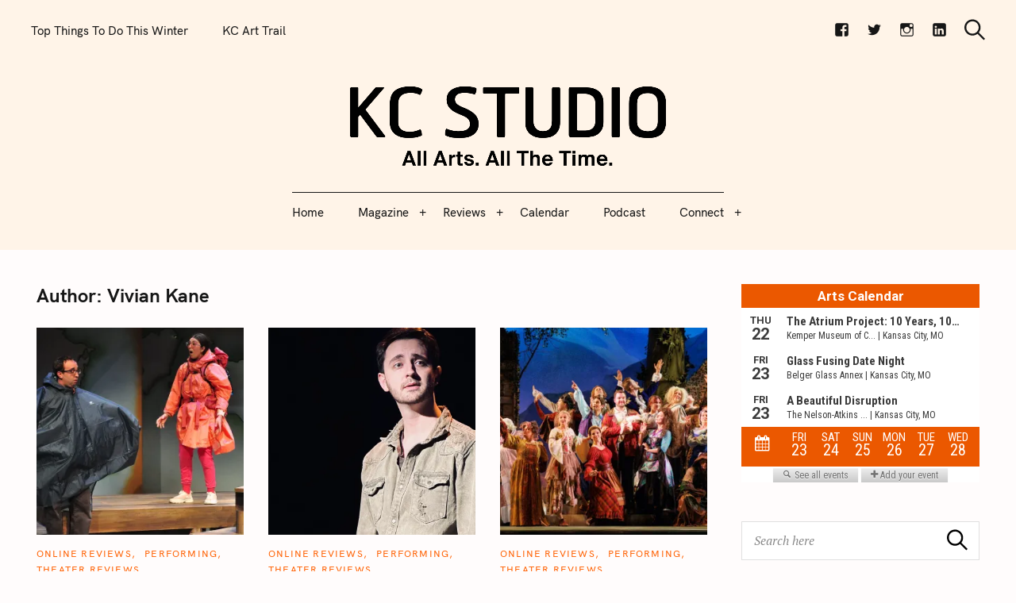

--- FILE ---
content_type: text/html; charset=UTF-8
request_url: https://kcstudio.org/author/vkane/page/7/
body_size: 25941
content:
<!DOCTYPE html>
<html lang="en-US">
<head>
	<meta charset="UTF-8">
	<meta name="viewport" content="width=device-width, initial-scale=1">
	<link rel="profile" href="https://gmpg.org/xfn/11">

	<link href="https://fonts.googleapis.com" rel="preconnect" crossorigin><link href="https://fonts.gstatic.com" rel="preconnect" crossorigin><link href="//pxgcdn.com" rel="preconnect" crossorigin><title>Vivian Kane &#8211; Page 7 &#8211; KC STUDIO</title>
<meta name='robots' content='max-image-preview:large' />

            <script data-no-defer="1" data-ezscrex="false" data-cfasync="false" data-pagespeed-no-defer data-cookieconsent="ignore">
                var ctPublicFunctions = {"_ajax_nonce":"5d15f3d7f0","_rest_nonce":"4af28cf4ff","_ajax_url":"\/wp-admin\/admin-ajax.php","_rest_url":"https:\/\/kcstudio.org\/wp-json\/","data__cookies_type":"none","data__ajax_type":"rest","data__bot_detector_enabled":"1","data__frontend_data_log_enabled":1,"cookiePrefix":"","wprocket_detected":false,"host_url":"kcstudio.org","text__ee_click_to_select":"Click to select the whole data","text__ee_original_email":"The complete one is","text__ee_got_it":"Got it","text__ee_blocked":"Blocked","text__ee_cannot_connect":"Cannot connect","text__ee_cannot_decode":"Can not decode email. Unknown reason","text__ee_email_decoder":"CleanTalk email decoder","text__ee_wait_for_decoding":"The magic is on the way!","text__ee_decoding_process":"Please wait a few seconds while we decode the contact data."}
            </script>
        
            <script data-no-defer="1" data-ezscrex="false" data-cfasync="false" data-pagespeed-no-defer data-cookieconsent="ignore">
                var ctPublic = {"_ajax_nonce":"5d15f3d7f0","settings__forms__check_internal":"0","settings__forms__check_external":"0","settings__forms__force_protection":"0","settings__forms__search_test":"1","settings__forms__wc_add_to_cart":"0","settings__data__bot_detector_enabled":"1","settings__sfw__anti_crawler":0,"blog_home":"https:\/\/kcstudio.org\/","pixel__setting":"3","pixel__enabled":false,"pixel__url":null,"data__email_check_before_post":"1","data__email_check_exist_post":"1","data__cookies_type":"none","data__key_is_ok":true,"data__visible_fields_required":true,"wl_brandname":"Anti-Spam by CleanTalk","wl_brandname_short":"CleanTalk","ct_checkjs_key":1610146571,"emailEncoderPassKey":"8f2ea05dcac8008059d9363ee5ede8fa","bot_detector_forms_excluded":"W10=","advancedCacheExists":false,"varnishCacheExists":false,"wc_ajax_add_to_cart":false}
            </script>
        <link rel='dns-prefetch' href='//fd.cleantalk.org' />
<link rel='dns-prefetch' href='//pxgcdn.com' />
<link rel='dns-prefetch' href='//fonts.googleapis.com' />
<link rel='dns-prefetch' href='//jetpack.wordpress.com' />
<link rel='dns-prefetch' href='//s0.wp.com' />
<link rel='dns-prefetch' href='//public-api.wordpress.com' />
<link rel='dns-prefetch' href='//0.gravatar.com' />
<link rel='dns-prefetch' href='//1.gravatar.com' />
<link rel='dns-prefetch' href='//2.gravatar.com' />
<link rel='dns-prefetch' href='//widgets.wp.com' />
<link rel='preconnect' href='//c0.wp.com' />
<link rel='preconnect' href='//i0.wp.com' />
<link rel="alternate" type="application/rss+xml" title="KC STUDIO &raquo; Feed" href="https://kcstudio.org/feed/" />
<link rel="alternate" type="application/rss+xml" title="KC STUDIO &raquo; Comments Feed" href="https://kcstudio.org/comments/feed/" />
<link rel="alternate" type="application/rss+xml" title="KC STUDIO &raquo; Posts by Vivian Kane Feed" href="https://kcstudio.org/author/vkane/feed/" />
<style id='wp-img-auto-sizes-contain-inline-css' type='text/css'>
img:is([sizes=auto i],[sizes^="auto," i]){contain-intrinsic-size:3000px 1500px}
/*# sourceURL=wp-img-auto-sizes-contain-inline-css */
</style>
<link rel='stylesheet' id='customify-font-stylesheet-0-css' href='//pxgcdn.com/fonts/hk-grotesk/stylesheet.css' type='text/css' media='all' />
<link rel='stylesheet' id='customify-font-stylesheet-1-css' href='//pxgcdn.com/fonts/hk-grotesk/stylesheet.css' type='text/css' media='all' />
<link rel='stylesheet' id='customify-font-stylesheet-2-css' href='//pxgcdn.com/fonts/hk-grotesk/stylesheet.css' type='text/css' media='all' />
<link rel='stylesheet' id='customify-font-stylesheet-3-css' href='//pxgcdn.com/fonts/hk-grotesk/stylesheet.css' type='text/css' media='all' />
<link rel='stylesheet' id='customify-font-stylesheet-4-css' href='//pxgcdn.com/fonts/hk-grotesk/stylesheet.css' type='text/css' media='all' />
<link rel='stylesheet' id='customify-font-stylesheet-5-css' href='//pxgcdn.com/fonts/hk-grotesk/stylesheet.css' type='text/css' media='all' />
<link rel='stylesheet' id='customify-font-stylesheet-6-css' href='//pxgcdn.com/fonts/hk-grotesk/stylesheet.css' type='text/css' media='all' />
<link rel='stylesheet' id='customify-font-stylesheet-7-css' href='//pxgcdn.com/fonts/hk-grotesk/stylesheet.css' type='text/css' media='all' />
<link rel='stylesheet' id='customify-font-stylesheet-8-css' href='//pxgcdn.com/fonts/hk-grotesk/stylesheet.css' type='text/css' media='all' />
<link rel='stylesheet' id='customify-font-stylesheet-9-css' href='//pxgcdn.com/fonts/hk-grotesk/stylesheet.css' type='text/css' media='all' />
<link rel='stylesheet' id='customify-font-stylesheet-10-css' href='//pxgcdn.com/fonts/hk-grotesk/stylesheet.css' type='text/css' media='all' />
<link rel='stylesheet' id='customify-font-stylesheet-11-css' href='//pxgcdn.com/fonts/hk-grotesk/stylesheet.css' type='text/css' media='all' />
<link rel='stylesheet' id='customify-font-stylesheet-12-css' href='https://fonts.googleapis.com/css2?family=Caudex:ital,wght@0,400;0,700;1,400;1,700&#038;family=PT%20Serif:ital,wght@0,400;0,700;1,400;1,700&#038;family=IBM%20Plex%20Sans:ital,wght@0,100;0,200;0,300;0,400;0,500;0,600;0,700;1,100;1,200;1,300;1,400;1,500;1,600;1,700&#038;display=swap' type='text/css' media='all' />
<style id='wp-emoji-styles-inline-css' type='text/css'>

	img.wp-smiley, img.emoji {
		display: inline !important;
		border: none !important;
		box-shadow: none !important;
		height: 1em !important;
		width: 1em !important;
		margin: 0 0.07em !important;
		vertical-align: -0.1em !important;
		background: none !important;
		padding: 0 !important;
	}
/*# sourceURL=wp-emoji-styles-inline-css */
</style>
<link rel='stylesheet' id='wp-block-library-css' href='https://c0.wp.com/c/6.9/wp-includes/css/dist/block-library/style.min.css' type='text/css' media='all' />
<style id='global-styles-inline-css' type='text/css'>
:root{--wp--preset--aspect-ratio--square: 1;--wp--preset--aspect-ratio--4-3: 4/3;--wp--preset--aspect-ratio--3-4: 3/4;--wp--preset--aspect-ratio--3-2: 3/2;--wp--preset--aspect-ratio--2-3: 2/3;--wp--preset--aspect-ratio--16-9: 16/9;--wp--preset--aspect-ratio--9-16: 9/16;--wp--preset--color--black: #000000;--wp--preset--color--cyan-bluish-gray: #abb8c3;--wp--preset--color--white: #ffffff;--wp--preset--color--pale-pink: #f78da7;--wp--preset--color--vivid-red: #cf2e2e;--wp--preset--color--luminous-vivid-orange: #ff6900;--wp--preset--color--luminous-vivid-amber: #fcb900;--wp--preset--color--light-green-cyan: #7bdcb5;--wp--preset--color--vivid-green-cyan: #00d084;--wp--preset--color--pale-cyan-blue: #8ed1fc;--wp--preset--color--vivid-cyan-blue: #0693e3;--wp--preset--color--vivid-purple: #9b51e0;--wp--preset--gradient--vivid-cyan-blue-to-vivid-purple: linear-gradient(135deg,rgb(6,147,227) 0%,rgb(155,81,224) 100%);--wp--preset--gradient--light-green-cyan-to-vivid-green-cyan: linear-gradient(135deg,rgb(122,220,180) 0%,rgb(0,208,130) 100%);--wp--preset--gradient--luminous-vivid-amber-to-luminous-vivid-orange: linear-gradient(135deg,rgb(252,185,0) 0%,rgb(255,105,0) 100%);--wp--preset--gradient--luminous-vivid-orange-to-vivid-red: linear-gradient(135deg,rgb(255,105,0) 0%,rgb(207,46,46) 100%);--wp--preset--gradient--very-light-gray-to-cyan-bluish-gray: linear-gradient(135deg,rgb(238,238,238) 0%,rgb(169,184,195) 100%);--wp--preset--gradient--cool-to-warm-spectrum: linear-gradient(135deg,rgb(74,234,220) 0%,rgb(151,120,209) 20%,rgb(207,42,186) 40%,rgb(238,44,130) 60%,rgb(251,105,98) 80%,rgb(254,248,76) 100%);--wp--preset--gradient--blush-light-purple: linear-gradient(135deg,rgb(255,206,236) 0%,rgb(152,150,240) 100%);--wp--preset--gradient--blush-bordeaux: linear-gradient(135deg,rgb(254,205,165) 0%,rgb(254,45,45) 50%,rgb(107,0,62) 100%);--wp--preset--gradient--luminous-dusk: linear-gradient(135deg,rgb(255,203,112) 0%,rgb(199,81,192) 50%,rgb(65,88,208) 100%);--wp--preset--gradient--pale-ocean: linear-gradient(135deg,rgb(255,245,203) 0%,rgb(182,227,212) 50%,rgb(51,167,181) 100%);--wp--preset--gradient--electric-grass: linear-gradient(135deg,rgb(202,248,128) 0%,rgb(113,206,126) 100%);--wp--preset--gradient--midnight: linear-gradient(135deg,rgb(2,3,129) 0%,rgb(40,116,252) 100%);--wp--preset--font-size--small: 13px;--wp--preset--font-size--medium: 20px;--wp--preset--font-size--large: 36px;--wp--preset--font-size--x-large: 42px;--wp--preset--spacing--20: 0.44rem;--wp--preset--spacing--30: 0.67rem;--wp--preset--spacing--40: 1rem;--wp--preset--spacing--50: 1.5rem;--wp--preset--spacing--60: 2.25rem;--wp--preset--spacing--70: 3.38rem;--wp--preset--spacing--80: 5.06rem;--wp--preset--shadow--natural: 6px 6px 9px rgba(0, 0, 0, 0.2);--wp--preset--shadow--deep: 12px 12px 50px rgba(0, 0, 0, 0.4);--wp--preset--shadow--sharp: 6px 6px 0px rgba(0, 0, 0, 0.2);--wp--preset--shadow--outlined: 6px 6px 0px -3px rgb(255, 255, 255), 6px 6px rgb(0, 0, 0);--wp--preset--shadow--crisp: 6px 6px 0px rgb(0, 0, 0);}:where(.is-layout-flex){gap: 0.5em;}:where(.is-layout-grid){gap: 0.5em;}body .is-layout-flex{display: flex;}.is-layout-flex{flex-wrap: wrap;align-items: center;}.is-layout-flex > :is(*, div){margin: 0;}body .is-layout-grid{display: grid;}.is-layout-grid > :is(*, div){margin: 0;}:where(.wp-block-columns.is-layout-flex){gap: 2em;}:where(.wp-block-columns.is-layout-grid){gap: 2em;}:where(.wp-block-post-template.is-layout-flex){gap: 1.25em;}:where(.wp-block-post-template.is-layout-grid){gap: 1.25em;}.has-black-color{color: var(--wp--preset--color--black) !important;}.has-cyan-bluish-gray-color{color: var(--wp--preset--color--cyan-bluish-gray) !important;}.has-white-color{color: var(--wp--preset--color--white) !important;}.has-pale-pink-color{color: var(--wp--preset--color--pale-pink) !important;}.has-vivid-red-color{color: var(--wp--preset--color--vivid-red) !important;}.has-luminous-vivid-orange-color{color: var(--wp--preset--color--luminous-vivid-orange) !important;}.has-luminous-vivid-amber-color{color: var(--wp--preset--color--luminous-vivid-amber) !important;}.has-light-green-cyan-color{color: var(--wp--preset--color--light-green-cyan) !important;}.has-vivid-green-cyan-color{color: var(--wp--preset--color--vivid-green-cyan) !important;}.has-pale-cyan-blue-color{color: var(--wp--preset--color--pale-cyan-blue) !important;}.has-vivid-cyan-blue-color{color: var(--wp--preset--color--vivid-cyan-blue) !important;}.has-vivid-purple-color{color: var(--wp--preset--color--vivid-purple) !important;}.has-black-background-color{background-color: var(--wp--preset--color--black) !important;}.has-cyan-bluish-gray-background-color{background-color: var(--wp--preset--color--cyan-bluish-gray) !important;}.has-white-background-color{background-color: var(--wp--preset--color--white) !important;}.has-pale-pink-background-color{background-color: var(--wp--preset--color--pale-pink) !important;}.has-vivid-red-background-color{background-color: var(--wp--preset--color--vivid-red) !important;}.has-luminous-vivid-orange-background-color{background-color: var(--wp--preset--color--luminous-vivid-orange) !important;}.has-luminous-vivid-amber-background-color{background-color: var(--wp--preset--color--luminous-vivid-amber) !important;}.has-light-green-cyan-background-color{background-color: var(--wp--preset--color--light-green-cyan) !important;}.has-vivid-green-cyan-background-color{background-color: var(--wp--preset--color--vivid-green-cyan) !important;}.has-pale-cyan-blue-background-color{background-color: var(--wp--preset--color--pale-cyan-blue) !important;}.has-vivid-cyan-blue-background-color{background-color: var(--wp--preset--color--vivid-cyan-blue) !important;}.has-vivid-purple-background-color{background-color: var(--wp--preset--color--vivid-purple) !important;}.has-black-border-color{border-color: var(--wp--preset--color--black) !important;}.has-cyan-bluish-gray-border-color{border-color: var(--wp--preset--color--cyan-bluish-gray) !important;}.has-white-border-color{border-color: var(--wp--preset--color--white) !important;}.has-pale-pink-border-color{border-color: var(--wp--preset--color--pale-pink) !important;}.has-vivid-red-border-color{border-color: var(--wp--preset--color--vivid-red) !important;}.has-luminous-vivid-orange-border-color{border-color: var(--wp--preset--color--luminous-vivid-orange) !important;}.has-luminous-vivid-amber-border-color{border-color: var(--wp--preset--color--luminous-vivid-amber) !important;}.has-light-green-cyan-border-color{border-color: var(--wp--preset--color--light-green-cyan) !important;}.has-vivid-green-cyan-border-color{border-color: var(--wp--preset--color--vivid-green-cyan) !important;}.has-pale-cyan-blue-border-color{border-color: var(--wp--preset--color--pale-cyan-blue) !important;}.has-vivid-cyan-blue-border-color{border-color: var(--wp--preset--color--vivid-cyan-blue) !important;}.has-vivid-purple-border-color{border-color: var(--wp--preset--color--vivid-purple) !important;}.has-vivid-cyan-blue-to-vivid-purple-gradient-background{background: var(--wp--preset--gradient--vivid-cyan-blue-to-vivid-purple) !important;}.has-light-green-cyan-to-vivid-green-cyan-gradient-background{background: var(--wp--preset--gradient--light-green-cyan-to-vivid-green-cyan) !important;}.has-luminous-vivid-amber-to-luminous-vivid-orange-gradient-background{background: var(--wp--preset--gradient--luminous-vivid-amber-to-luminous-vivid-orange) !important;}.has-luminous-vivid-orange-to-vivid-red-gradient-background{background: var(--wp--preset--gradient--luminous-vivid-orange-to-vivid-red) !important;}.has-very-light-gray-to-cyan-bluish-gray-gradient-background{background: var(--wp--preset--gradient--very-light-gray-to-cyan-bluish-gray) !important;}.has-cool-to-warm-spectrum-gradient-background{background: var(--wp--preset--gradient--cool-to-warm-spectrum) !important;}.has-blush-light-purple-gradient-background{background: var(--wp--preset--gradient--blush-light-purple) !important;}.has-blush-bordeaux-gradient-background{background: var(--wp--preset--gradient--blush-bordeaux) !important;}.has-luminous-dusk-gradient-background{background: var(--wp--preset--gradient--luminous-dusk) !important;}.has-pale-ocean-gradient-background{background: var(--wp--preset--gradient--pale-ocean) !important;}.has-electric-grass-gradient-background{background: var(--wp--preset--gradient--electric-grass) !important;}.has-midnight-gradient-background{background: var(--wp--preset--gradient--midnight) !important;}.has-small-font-size{font-size: var(--wp--preset--font-size--small) !important;}.has-medium-font-size{font-size: var(--wp--preset--font-size--medium) !important;}.has-large-font-size{font-size: var(--wp--preset--font-size--large) !important;}.has-x-large-font-size{font-size: var(--wp--preset--font-size--x-large) !important;}
/*# sourceURL=global-styles-inline-css */
</style>

<style id='classic-theme-styles-inline-css' type='text/css'>
/*! This file is auto-generated */
.wp-block-button__link{color:#fff;background-color:#32373c;border-radius:9999px;box-shadow:none;text-decoration:none;padding:calc(.667em + 2px) calc(1.333em + 2px);font-size:1.125em}.wp-block-file__button{background:#32373c;color:#fff;text-decoration:none}
/*# sourceURL=/wp-includes/css/classic-themes.min.css */
</style>
<link rel='stylesheet' id='directorist-blocks-common-css' href='https://kcstudio.org/wp-content/plugins/directorist/blocks/assets/index.css?ver=1' type='text/css' media='all' />
<link rel='stylesheet' id='cleantalk-public-css-css' href='https://kcstudio.org/wp-content/plugins/cleantalk-spam-protect/css/cleantalk-public.min.css?ver=6.70.1_1767561062' type='text/css' media='all' />
<link rel='stylesheet' id='cleantalk-email-decoder-css-css' href='https://kcstudio.org/wp-content/plugins/cleantalk-spam-protect/css/cleantalk-email-decoder.min.css?ver=6.70.1_1767561062' type='text/css' media='all' />
<link rel='stylesheet' id='ppress-frontend-css' href='https://kcstudio.org/wp-content/plugins/wp-user-avatar/assets/css/frontend.min.css?ver=4.16.8' type='text/css' media='all' />
<link rel='stylesheet' id='ppress-flatpickr-css' href='https://kcstudio.org/wp-content/plugins/wp-user-avatar/assets/flatpickr/flatpickr.min.css?ver=4.16.8' type='text/css' media='all' />
<link rel='stylesheet' id='ppress-select2-css' href='https://kcstudio.org/wp-content/plugins/wp-user-avatar/assets/select2/select2.min.css?ver=3f62330c9a0e1d6c721cac5bc71a11ca' type='text/css' media='all' />
<link rel='stylesheet' id='felt-google-fonts-css' href='//fonts.googleapis.com/css?family=Playfair+Display%3A700%7CLora%3A400%2C700%7CPT+Serif%3A400%2C400i%2C700%2C700i%7CMontserrat%3A300%2C400%2C500%2C600&#038;subset=latin%2Clatin-ext&#038;ver=3f62330c9a0e1d6c721cac5bc71a11ca' type='text/css' media='all' />
<link rel='stylesheet' id='felt-style-css' href='https://kcstudio.org/wp-content/themes/felt/style.css?ver=2.9.0' type='text/css' media='all' />
<link rel='stylesheet' id='jetpack_likes-css' href='https://c0.wp.com/p/jetpack/15.4/modules/likes/style.css' type='text/css' media='all' />
<link rel='stylesheet' id='genericons-css' href='https://kcstudio.org/wp-content/plugins/pixelgrade-care/theme-helpers/jetpack-fallbacks/genericons/genericons/genericons.css?ver=3.1' type='text/css' media='all' />
<link rel='stylesheet' id='jetpack-social-menu-css' href='https://kcstudio.org/wp-content/plugins/jetpack/jetpack_vendor/automattic/jetpack-classic-theme-helper/src/social-menu/social-menu.css?ver=1.0' type='text/css' media='all' />
<link rel='stylesheet' id='directorist-main-style-css' href='https://kcstudio.org/wp-content/plugins/directorist/assets/css/public-main.min.css?ver=8.5.7' type='text/css' media='all' />
<style id='directorist-main-style-inline-css' type='text/css'>
:root{--directorist-color-primary:#444752;--directorist-color-primary-rgb:68,71,82;--directorist-color-secondary:#F2F3F5;--directorist-color-secondary-rgb:242,243,245;--directorist-color-dark:#000;--directorist-color-dark-rgb:0,0,0;--directorist-color-success:#28A800;--directorist-color-success-rgb:40,168,0;--directorist-color-info:#2c99ff;--directorist-color-info-rgb:44,153,255;--directorist-color-warning:#f28100;--directorist-color-warning-rgb:242,129,0;--directorist-color-danger:#f80718;--directorist-color-danger-rgb:248,7,24;--directorist-color-white:#fff;--directorist-color-white-rgb:255,255,255;--directorist-color-body:#404040;--directorist-color-gray:#bcbcbc;--directorist-color-gray-rgb:188,188,188;--directorist-color-gray-hover:#BCBCBC;--directorist-color-light:#ededed;--directorist-color-light-hover:#fff;--directorist-color-light-gray:#808080;--directorist-color-light-gray-rgb:237,237,237;--directorist-color-deep-gray:#808080;--directorist-color-bg-gray:#f4f4f4;--directorist-color-bg-light-gray:#F4F5F6;--directorist-color-bg-light:#EDEDED;--directorist-color-placeholder:#6c757d;--directorist-color-overlay:rgba(var(--directorist-color-dark-rgb),.5);--directorist-color-overlay-normal:rgba(var(--directorist-color-dark-rgb),.2);--directorist-color-border:#e9e9e9;--directorist-color-border-light:#f5f5f5;--directorist-color-border-gray:#d9d9d9;--directorist-box-shadow:0 4px 6px rgba(0,0,0,.04);--directorist-box-shadow-sm:0 2px 5px rgba(0,0,0,.05);--directorist-color-open-badge:#32cc6f;--directorist-color-closed-badge:#e23636;--directorist-color-featured-badge:#fa8b0c;--directorist-color-popular-badge:#f51957;--directorist-color-new-badge:#122069;--directorist-color-marker-shape:#444752;--directorist-color-marker-icon:#fff;--directorist-color-marker-shape-rgb:68,71,82;--directorist-fw-regular:400;--directorist-fw-medium:500;--directorist-fw-semiBold:600;--directorist-fw-bold:700;--directorist-border-radius-xs:8px;--directorist-border-radius-sm:10px;--directorist-border-radius-md:12px;--directorist-border-radius-lg:16px;--directorist-color-btn:var(--directorist-color-primary);--directorist-color-btn-hover:rgba(var(--directorist-color-primary-rgb),.80);--directorist-color-btn-border:var(--directorist-color-primary);--directorist-color-btn-primary:#fff;--directorist-color-btn-primary-rgb:68,71,82;--directorist-color-btn-primary-bg:#444752;--directorist-color-btn-primary-border:#444752;--directorist-color-btn-secondary:#404040;--directorist-color-btn-secondary-rgb:242,243,245;--directorist-color-btn-secondary-bg:#f2f3f5;--directorist-color-btn-secondary-border:#f2f3f5;--directorist-color-star:var(--directorist-color-warning);--gallery-crop-width:740px;--gallery-crop-height:580px}.pricing .price_action .price_action--btn,#directorist.atbd_wrapper .btn-primary,.default-ad-search .submit_btn .btn-default,.atbd_content_active #directorist.atbd_wrapper.dashboard_area .user_pro_img_area .user_img .choose_btn #upload_pro_pic,#directorist.atbd_wrapper .at-modal .at-modal-close,.atbdp_login_form_shortcode #loginform p input[type=submit],.atbd_manage_fees_wrapper .table tr .action p .btn-block,#directorist.atbd_wrapper #atbdp-checkout-form #atbdp_checkout_submit_btn,#directorist.atbd_wrapper .ezmu__btn,.default-ad-search .submit_btn .btn-primary,.directorist-content-active .widget.atbd_widget .directorist .btn,.directorist-btn.directorist-btn-dark,.atbd-add-payment-method form .atbd-save-card,#bhCopyTime,#bhAddNew,.directorist-content-active .widget.atbd_widget .atbd_author_info_widget .btn{color:var(--directorist-color-white)}.pricing .price_action .price_action--btn:hover,#directorist.atbd_wrapper .btn-primary:hover,.default-ad-search .submit_btn .btn-default:hover,.atbd_content_active #directorist.atbd_wrapper.dashboard_area .user_pro_img_area .user_img .choose_btn #upload_pro_pic:hover,#directorist.atbd_wrapper .at-modal .at-modal-close:hover,.atbdp_login_form_shortcode #loginform p input[type=submit]:hover,.atbd_manage_fees_wrapper .table tr .action p .btn-block:hover,#directorist.atbd_wrapper #atbdp-checkout-form #atbdp_checkout_submit_btn:hover,#directorist.atbd_wrapper .ezmu__btn:hover,.default-ad-search .submit_btn .btn-primary:hover,.directorist-content-active .widget.atbd_widget .directorist .btn:hover,.directorist-btn.directorist-btn-dark:hover,.atbd-add-payment-method form .atbd-save-card:hover,#bhCopyTime:hover,#bhAddNew:hover,.bdb-select-hours .bdb-remove:hover,.directorist-content-active .widget.atbd_widget .atbd_author_info_widget .btn:hover{color:var(--directorist-color-white)}.pricing .price_action .price_action--btn,#directorist.atbd_wrapper .btn-primary,.default-ad-search .submit_btn .btn-default,.atbd_content_active #directorist.atbd_wrapper.dashboard_area .user_pro_img_area .user_img .choose_btn #upload_pro_pic,#directorist.atbd_wrapper .at-modal .at-modal-close,.atbdp_login_form_shortcode #loginform p input[type=submit],.atbd_manage_fees_wrapper .table tr .action p .btn-block,#directorist.atbd_wrapper .ezmu__btn,.default-ad-search .submit_btn .btn-primary .directorist-content-active .widget.atbd_widget .directorist .btn,.directorist-btn.directorist-btn-dark,.atbd-add-payment-method form .atbd-save-card,#bhCopyTime,#bhAddNew,.bdb-select-hours .bdb-remove,.directorist-content-active .widget.atbd_widget .atbd_author_info_widget .btn{background:var(--directorist-color-btn-primary-bg)}.pricing .price_action .price_action--btn:hover,#directorist.atbd_wrapper .btn-primary:hover,#directorist.atbd_wrapper .at-modal .at-modal-close:hover,.default-ad-search .submit_btn .btn-default:hover,.atbd_content_active #directorist.atbd_wrapper.dashboard_area .user_pro_img_area .user_img .choose_btn #upload_pro_pic:hover,.atbdp_login_form_shortcode #loginform p input[type=submit]:hover,#directorist.atbd_wrapper .ezmu__btn:hover,.default-ad-search .submit_btn .btn-primary:hover,.directorist-content-active .widget.atbd_widget .directorist .btn:hover,.directorist-btn.directorist-btn-dark:hover,.atbd-add-payment-method form .atbd-save-card:hover,#bhCopyTime:hover,#bhAddNew:hover,.bdb-select-hours .bdb-remove:hover,.directorist-content-active .widget.atbd_widget .atbd_author_info_widget .btn:hover{background:var(--directorist-color-btn-hover)}#directorist.atbd_wrapper .btn-primary,.default-ad-search .submit_btn .btn-default,.atbdp_login_form_shortcode #loginform p input[type=submit],.default-ad-search .submit_btn .btn-primary,.directorist-content-active .widget.atbd_widget .directorist .btn,.atbd-add-payment-method form .atbd-save-card,.directorist-content-active .widget.atbd_widget .atbd_author_info_widget .btn{border-color:var(--directorist-color-btn-border)}#directorist.atbd_wrapper .btn-primary:hover,.default-ad-search .submit_btn .btn-default:hover,.atbdp_login_form_shortcode #loginform p input[type=submit]:hover,.default-ad-search .submit_btn .btn-primary:hover,.directorist-content-active .widget.atbd_widget .directorist .btn:hover,.atbd-add-payment-method form .atbd-save-card:hover,.directorist-content-active .widget.atbd_widget .atbd_author_info_widget .btn:hover{border-color:var(--directorist-color-primary)}.ads-advanced .price-frequency .pf-btn input:checked+span,.atbdpr-range .ui-slider-horizontal .ui-slider-range,.custom-control .custom-control-input:checked~.check--select,#directorist.atbd_wrapper .pagination .nav-links .current,.atbd_director_social_wrap a,.widget.atbd_widget[id^=bd] .atbd_author_info_widget .directorist-author-social li a,.widget.atbd_widget[id^=dcl] .atbd_author_info_widget .directorist-author-social li a,.atbd_content_active #directorist.atbd_wrapper .widget.atbd_widget .atbdp.atbdp-widget-tags ul li a:hover{background:var(--directorist-color-primary)!important}.ads-advanced .price-frequency .pf-btn input:checked+span,.directorist-content-active .directorist-type-nav__list .directorist-type-nav__list__current .directorist-type-nav__link,.atbdpr-range .ui-slider-horizontal .ui-slider-handle,.custom-control .custom-control-input:checked~.check--select,.custom-control .custom-control-input:checked~.radio--select,#atpp-plan-change-modal .atm-contents-inner .dcl_pricing_plan input:checked+label:before,#dwpp-plan-renew-modal .atm-contents-inner .dcl_pricing_plan input:checked+label:before{border-color:var(--directorist-color-primary)}.atbd_map_shape{background:var(--directorist-color-marker-shape)!important}.map-icon-label i,.atbd_map_shape>span{color:var(--directorist-color-marker-icon)!important}
:root{--directorist-color-primary:#444752;--directorist-color-primary-rgb:68,71,82;--directorist-color-secondary:#F2F3F5;--directorist-color-secondary-rgb:242,243,245;--directorist-color-dark:#000;--directorist-color-dark-rgb:0,0,0;--directorist-color-success:#28A800;--directorist-color-success-rgb:40,168,0;--directorist-color-info:#2c99ff;--directorist-color-info-rgb:44,153,255;--directorist-color-warning:#f28100;--directorist-color-warning-rgb:242,129,0;--directorist-color-danger:#f80718;--directorist-color-danger-rgb:248,7,24;--directorist-color-white:#fff;--directorist-color-white-rgb:255,255,255;--directorist-color-body:#404040;--directorist-color-gray:#bcbcbc;--directorist-color-gray-rgb:188,188,188;--directorist-color-gray-hover:#BCBCBC;--directorist-color-light:#ededed;--directorist-color-light-hover:#fff;--directorist-color-light-gray:#808080;--directorist-color-light-gray-rgb:237,237,237;--directorist-color-deep-gray:#808080;--directorist-color-bg-gray:#f4f4f4;--directorist-color-bg-light-gray:#F4F5F6;--directorist-color-bg-light:#EDEDED;--directorist-color-placeholder:#6c757d;--directorist-color-overlay:rgba(var(--directorist-color-dark-rgb),.5);--directorist-color-overlay-normal:rgba(var(--directorist-color-dark-rgb),.2);--directorist-color-border:#e9e9e9;--directorist-color-border-light:#f5f5f5;--directorist-color-border-gray:#d9d9d9;--directorist-box-shadow:0 4px 6px rgba(0,0,0,.04);--directorist-box-shadow-sm:0 2px 5px rgba(0,0,0,.05);--directorist-color-open-badge:#32cc6f;--directorist-color-closed-badge:#e23636;--directorist-color-featured-badge:#fa8b0c;--directorist-color-popular-badge:#f51957;--directorist-color-new-badge:#122069;--directorist-color-marker-shape:#444752;--directorist-color-marker-icon:#fff;--directorist-color-marker-shape-rgb:68,71,82;--directorist-fw-regular:400;--directorist-fw-medium:500;--directorist-fw-semiBold:600;--directorist-fw-bold:700;--directorist-border-radius-xs:8px;--directorist-border-radius-sm:10px;--directorist-border-radius-md:12px;--directorist-border-radius-lg:16px;--directorist-color-btn:var(--directorist-color-primary);--directorist-color-btn-hover:rgba(var(--directorist-color-primary-rgb),.80);--directorist-color-btn-border:var(--directorist-color-primary);--directorist-color-btn-primary:#fff;--directorist-color-btn-primary-rgb:68,71,82;--directorist-color-btn-primary-bg:#444752;--directorist-color-btn-primary-border:#444752;--directorist-color-btn-secondary:#404040;--directorist-color-btn-secondary-rgb:242,243,245;--directorist-color-btn-secondary-bg:#f2f3f5;--directorist-color-btn-secondary-border:#f2f3f5;--directorist-color-star:var(--directorist-color-warning);--gallery-crop-width:740px;--gallery-crop-height:580px}.pricing .price_action .price_action--btn,#directorist.atbd_wrapper .btn-primary,.default-ad-search .submit_btn .btn-default,.atbd_content_active #directorist.atbd_wrapper.dashboard_area .user_pro_img_area .user_img .choose_btn #upload_pro_pic,#directorist.atbd_wrapper .at-modal .at-modal-close,.atbdp_login_form_shortcode #loginform p input[type=submit],.atbd_manage_fees_wrapper .table tr .action p .btn-block,#directorist.atbd_wrapper #atbdp-checkout-form #atbdp_checkout_submit_btn,#directorist.atbd_wrapper .ezmu__btn,.default-ad-search .submit_btn .btn-primary,.directorist-content-active .widget.atbd_widget .directorist .btn,.directorist-btn.directorist-btn-dark,.atbd-add-payment-method form .atbd-save-card,#bhCopyTime,#bhAddNew,.directorist-content-active .widget.atbd_widget .atbd_author_info_widget .btn{color:var(--directorist-color-white)}.pricing .price_action .price_action--btn:hover,#directorist.atbd_wrapper .btn-primary:hover,.default-ad-search .submit_btn .btn-default:hover,.atbd_content_active #directorist.atbd_wrapper.dashboard_area .user_pro_img_area .user_img .choose_btn #upload_pro_pic:hover,#directorist.atbd_wrapper .at-modal .at-modal-close:hover,.atbdp_login_form_shortcode #loginform p input[type=submit]:hover,.atbd_manage_fees_wrapper .table tr .action p .btn-block:hover,#directorist.atbd_wrapper #atbdp-checkout-form #atbdp_checkout_submit_btn:hover,#directorist.atbd_wrapper .ezmu__btn:hover,.default-ad-search .submit_btn .btn-primary:hover,.directorist-content-active .widget.atbd_widget .directorist .btn:hover,.directorist-btn.directorist-btn-dark:hover,.atbd-add-payment-method form .atbd-save-card:hover,#bhCopyTime:hover,#bhAddNew:hover,.bdb-select-hours .bdb-remove:hover,.directorist-content-active .widget.atbd_widget .atbd_author_info_widget .btn:hover{color:var(--directorist-color-white)}.pricing .price_action .price_action--btn,#directorist.atbd_wrapper .btn-primary,.default-ad-search .submit_btn .btn-default,.atbd_content_active #directorist.atbd_wrapper.dashboard_area .user_pro_img_area .user_img .choose_btn #upload_pro_pic,#directorist.atbd_wrapper .at-modal .at-modal-close,.atbdp_login_form_shortcode #loginform p input[type=submit],.atbd_manage_fees_wrapper .table tr .action p .btn-block,#directorist.atbd_wrapper .ezmu__btn,.default-ad-search .submit_btn .btn-primary .directorist-content-active .widget.atbd_widget .directorist .btn,.directorist-btn.directorist-btn-dark,.atbd-add-payment-method form .atbd-save-card,#bhCopyTime,#bhAddNew,.bdb-select-hours .bdb-remove,.directorist-content-active .widget.atbd_widget .atbd_author_info_widget .btn{background:var(--directorist-color-btn-primary-bg)}.pricing .price_action .price_action--btn:hover,#directorist.atbd_wrapper .btn-primary:hover,#directorist.atbd_wrapper .at-modal .at-modal-close:hover,.default-ad-search .submit_btn .btn-default:hover,.atbd_content_active #directorist.atbd_wrapper.dashboard_area .user_pro_img_area .user_img .choose_btn #upload_pro_pic:hover,.atbdp_login_form_shortcode #loginform p input[type=submit]:hover,#directorist.atbd_wrapper .ezmu__btn:hover,.default-ad-search .submit_btn .btn-primary:hover,.directorist-content-active .widget.atbd_widget .directorist .btn:hover,.directorist-btn.directorist-btn-dark:hover,.atbd-add-payment-method form .atbd-save-card:hover,#bhCopyTime:hover,#bhAddNew:hover,.bdb-select-hours .bdb-remove:hover,.directorist-content-active .widget.atbd_widget .atbd_author_info_widget .btn:hover{background:var(--directorist-color-btn-hover)}#directorist.atbd_wrapper .btn-primary,.default-ad-search .submit_btn .btn-default,.atbdp_login_form_shortcode #loginform p input[type=submit],.default-ad-search .submit_btn .btn-primary,.directorist-content-active .widget.atbd_widget .directorist .btn,.atbd-add-payment-method form .atbd-save-card,.directorist-content-active .widget.atbd_widget .atbd_author_info_widget .btn{border-color:var(--directorist-color-btn-border)}#directorist.atbd_wrapper .btn-primary:hover,.default-ad-search .submit_btn .btn-default:hover,.atbdp_login_form_shortcode #loginform p input[type=submit]:hover,.default-ad-search .submit_btn .btn-primary:hover,.directorist-content-active .widget.atbd_widget .directorist .btn:hover,.atbd-add-payment-method form .atbd-save-card:hover,.directorist-content-active .widget.atbd_widget .atbd_author_info_widget .btn:hover{border-color:var(--directorist-color-primary)}.ads-advanced .price-frequency .pf-btn input:checked+span,.atbdpr-range .ui-slider-horizontal .ui-slider-range,.custom-control .custom-control-input:checked~.check--select,#directorist.atbd_wrapper .pagination .nav-links .current,.atbd_director_social_wrap a,.widget.atbd_widget[id^=bd] .atbd_author_info_widget .directorist-author-social li a,.widget.atbd_widget[id^=dcl] .atbd_author_info_widget .directorist-author-social li a,.atbd_content_active #directorist.atbd_wrapper .widget.atbd_widget .atbdp.atbdp-widget-tags ul li a:hover{background:var(--directorist-color-primary)!important}.ads-advanced .price-frequency .pf-btn input:checked+span,.directorist-content-active .directorist-type-nav__list .directorist-type-nav__list__current .directorist-type-nav__link,.atbdpr-range .ui-slider-horizontal .ui-slider-handle,.custom-control .custom-control-input:checked~.check--select,.custom-control .custom-control-input:checked~.radio--select,#atpp-plan-change-modal .atm-contents-inner .dcl_pricing_plan input:checked+label:before,#dwpp-plan-renew-modal .atm-contents-inner .dcl_pricing_plan input:checked+label:before{border-color:var(--directorist-color-primary)}.atbd_map_shape{background:var(--directorist-color-marker-shape)!important}.map-icon-label i,.atbd_map_shape>span{color:var(--directorist-color-marker-icon)!important}
/*# sourceURL=directorist-main-style-inline-css */
</style>
<link rel='stylesheet' id='directorist-select2-style-css' href='https://kcstudio.org/wp-content/plugins/directorist/assets/vendor-css/select2.min.css?ver=8.5.7' type='text/css' media='all' />
<link rel='stylesheet' id='directorist-ez-media-uploader-style-css' href='https://kcstudio.org/wp-content/plugins/directorist/assets/vendor-css/ez-media-uploader.min.css?ver=8.5.7' type='text/css' media='all' />
<link rel='stylesheet' id='directorist-swiper-style-css' href='https://kcstudio.org/wp-content/plugins/directorist/assets/vendor-css/swiper.min.css?ver=8.5.7' type='text/css' media='all' />
<link rel='stylesheet' id='directorist-sweetalert-style-css' href='https://kcstudio.org/wp-content/plugins/directorist/assets/vendor-css/sweetalert.min.css?ver=8.5.7' type='text/css' media='all' />
<script type="text/javascript" src="https://kcstudio.org/wp-content/plugins/cleantalk-spam-protect/js/apbct-public-bundle.min.js?ver=6.70.1_1767561062" id="apbct-public-bundle.min-js-js"></script>
<script type="text/javascript" src="https://fd.cleantalk.org/ct-bot-detector-wrapper.js?ver=6.70.1" id="ct_bot_detector-js" defer="defer" data-wp-strategy="defer"></script>
<script type="text/javascript" id="jquery-core-js-extra">
/* <![CDATA[ */
var directorist = {"request_headers":{"Referer-Page-ID":102593},"nonce":"6270d29d79","directorist_nonce":"be676e30ef","ajax_nonce":"7eacd01029","is_admin":"","ajaxurl":"https://kcstudio.org/wp-admin/admin-ajax.php","assets_url":"https://kcstudio.org/wp-content/plugins/directorist/assets/","home_url":"https://kcstudio.org","rest_url":"https://kcstudio.org/wp-json/","rest_nonce":"4af28cf4ff","nonceName":"atbdp_nonce_js","login_alert_message":"Sorry, you need to login first.","rtl":"false","warning":"WARNING!","success":"SUCCESS!","not_add_more_than_one":"You can not add more than one review. Refresh the page to edit or delete your review!,","duplicate_review_error":"Sorry! your review already in process.","review_success":"Reviews Saved Successfully!","review_approval_text":"We have received your review. It requires approval.","review_error":"Something went wrong. Check the form and try again!!!","review_loaded":"Reviews Loaded!","review_not_available":"NO MORE REVIEWS AVAILABLE!,","review_have_not_for_delete":"You do not have any review to delete. Refresh the page to submit new review!!!,","review_sure_msg":"Are you sure?","review_want_to_remove":"Do you really want to remove this review!","review_delete_msg":"Yes, Delete it!","review_cancel_btn_text":"Cancel","review_wrong_msg":"Something went wrong!, Try again","listing_remove_title":"Are you sure?","listing_remove_text":"Do you really want to delete this item?!","listing_remove_confirm_text":"Yes, Delete it!","listing_delete":"Deleted!!","listing_error_title":"ERROR!!","listing_error_text":"Something went wrong!!!, Try again","upload_pro_pic_title":"Select or Upload a profile picture","upload_pro_pic_text":"Use this Image","payNow":"Pay Now","completeSubmission":"Complete Submission","waiting_msg":"Sending the message, please wait...","plugin_url":"https://kcstudio.org/wp-content/plugins/directorist/","currentDate":"December 15, 2023","enable_reviewer_content":"1","add_listing_data":{"nonce":"6270d29d79","ajaxurl":"https://kcstudio.org/wp-admin/admin-ajax.php","nonceName":"atbdp_nonce_js","is_admin":false,"media_uploader":[{"element_id":"directorist-image-upload","meta_name":"listing_img","files_meta_name":"files_meta","error_msg":"Listing gallery has invalid files"}],"i18n_text":{"see_more_text":"See More","see_less_text":"See Less","confirmation_text":"Are you sure","ask_conf_sl_lnk_del_txt":"Do you really want to remove this Social Link!","ask_conf_faqs_del_txt":"Do you really want to remove this FAQ!","confirm_delete":"Yes, Delete it!","deleted":"Deleted!","max_location_creation":"","max_location_msg":"You can only use ","submission_wait_msg":"Please wait, your submission is being processed.","image_uploading_msg":"Please wait, your selected images being uploaded."},"create_new_tag":"","create_new_loc":"","create_new_cat":"","image_notice":"Sorry! You have crossed the maximum image limit","category_custom_field_relations":{"796":[],"753":[],"1133":[]}},"lazy_load_taxonomy_fields":"","current_page_id":"102593","icon_markup":"\u003Ci class=\"directorist-icon-mask ##CLASS##\" aria-hidden=\"true\" style=\"--directorist-icon: url(##URL##)\"\u003E\u003C/i\u003E","search_form_default_label":"Label","search_form_default_placeholder":"Placeholder","add_listing_url":"https://kcstudio.org/add-listing/","enabled_multi_directory":"1","site_name":"KC STUDIO","dynamic_view_count_cache":"","loading_more_text":"Loading more...","script_debugging":"1","ajax_url":"https://kcstudio.org/wp-admin/admin-ajax.php","redirect_url":"?rand=1769078100&rand=1769078100","loading_message":"Sending user info, please wait...","login_error_message":"Wrong username or password.","i18n_text":{"category_selection":"Select a category","location_selection":"Select a location","show_more":"Show More","show_less":"Show Less","added_favourite":"Added to favorite","please_login":"Please login first","select_listing_map":"google","Miles":" Miles"},"args":{"search_max_radius_distance":1000},"directory_type":"753","default_directory_type":"kc-black-artists","directory_type_term_data":{"submission_form_fields":{"fields":{"title":{"widget_group":"preset","widget_name":"title","type":"text","field_key":"listing_title","required":"1","label":"Name","placeholder":"","widget_key":"title"},"phone":{"type":"tel","field_key":"phone","label":"Phone","placeholder":"","required":"","only_for_admin":"","widget_name":"phone","widget_group":"preset","widget_key":"phone","whatsapp":""},"email":{"type":"email","field_key":"email","label":"Email","placeholder":"","required":"","only_for_admin":"","widget_name":"email","widget_group":"preset","widget_key":"email"},"website":{"type":"text","field_key":"website","label":"Website","placeholder":"","required":"","only_for_admin":"","widget_name":"website","widget_group":"preset","widget_key":"website"},"social_info":{"type":"add_new","field_key":"social","label":"Social Info","required":"","only_for_admin":"","widget_name":"social_info","widget_group":"preset","widget_key":"social_info"},"image_upload":{"type":"media","field_key":"listing_img","label":"Images","required":"1","select_files_label":"Select Files","max_image_limit":"5","max_per_image_limit":"0","max_total_image_limit":"2","only_for_admin":"","widget_name":"image_upload","widget_group":"preset","widget_key":"image_upload"},"description":{"type":"wp_editor","field_key":"listing_content","label":"Description","placeholder":"","required":"","only_for_admin":"","widget_group":"preset","widget_name":"description","widget_key":"description"},"tagline":{"type":"text","field_key":"tagline","label":"Tagline","placeholder":"","required":"","only_for_admin":"","widget_group":"preset","widget_name":"tagline","widget_key":"tagline"}},"groups":[{"label":"General Section","lock":"1","fields":["title","tagline","description"],"plans":[],"type":"general_group","id":"general-section"},{"label":"Contact Information","fields":["phone","email","website","social_info"],"type":"general_group","id":"contact-information"},{"label":"Images &amp; Video","fields":["image_upload"],"type":"general_group","id":"images-&amp;-video"}]},"search_form_fields":{"fields":{"title":{"required":"","label":"What are you looking for?","placeholder":"What are you looking for?","widget_name":"title","widget_group":"available_widgets","original_widget_key":"title","widget_key":"title"},"field_key":null,"category":{"required":"","label":"Category","placeholder":"Category","widget_group":"available_widgets","widget_name":"category","original_widget_key":"category","widget_key":"category"}},"groups":[{"label":"Basic","lock":"1","draggable":"","fields":["title","category"],"type":"general_group"},{"label":"Advanced","lock":"1","draggable":"","fields":[],"type":"general_group"}]}},"miles":" Miles","default_val":"0","countryRestriction":"","restricted_countries":["US"],"use_def_lat_long":"","ajaxnonce":"7eacd01029"};
var directorist = {"request_headers":{"Referer-Page-ID":102593},"nonce":"6270d29d79","directorist_nonce":"be676e30ef","ajax_nonce":"7eacd01029","is_admin":"","ajaxurl":"https://kcstudio.org/wp-admin/admin-ajax.php","assets_url":"https://kcstudio.org/wp-content/plugins/directorist/assets/","home_url":"https://kcstudio.org","rest_url":"https://kcstudio.org/wp-json/","rest_nonce":"4af28cf4ff","nonceName":"atbdp_nonce_js","login_alert_message":"Sorry, you need to login first.","rtl":"false","warning":"WARNING!","success":"SUCCESS!","not_add_more_than_one":"You can not add more than one review. Refresh the page to edit or delete your review!,","duplicate_review_error":"Sorry! your review already in process.","review_success":"Reviews Saved Successfully!","review_approval_text":"We have received your review. It requires approval.","review_error":"Something went wrong. Check the form and try again!!!","review_loaded":"Reviews Loaded!","review_not_available":"NO MORE REVIEWS AVAILABLE!,","review_have_not_for_delete":"You do not have any review to delete. Refresh the page to submit new review!!!,","review_sure_msg":"Are you sure?","review_want_to_remove":"Do you really want to remove this review!","review_delete_msg":"Yes, Delete it!","review_cancel_btn_text":"Cancel","review_wrong_msg":"Something went wrong!, Try again","listing_remove_title":"Are you sure?","listing_remove_text":"Do you really want to delete this item?!","listing_remove_confirm_text":"Yes, Delete it!","listing_delete":"Deleted!!","listing_error_title":"ERROR!!","listing_error_text":"Something went wrong!!!, Try again","upload_pro_pic_title":"Select or Upload a profile picture","upload_pro_pic_text":"Use this Image","payNow":"Pay Now","completeSubmission":"Complete Submission","waiting_msg":"Sending the message, please wait...","plugin_url":"https://kcstudio.org/wp-content/plugins/directorist/","currentDate":"December 15, 2023","enable_reviewer_content":"1","add_listing_data":{"nonce":"6270d29d79","ajaxurl":"https://kcstudio.org/wp-admin/admin-ajax.php","nonceName":"atbdp_nonce_js","is_admin":false,"media_uploader":[{"element_id":"directorist-image-upload","meta_name":"listing_img","files_meta_name":"files_meta","error_msg":"Listing gallery has invalid files"}],"i18n_text":{"see_more_text":"See More","see_less_text":"See Less","confirmation_text":"Are you sure","ask_conf_sl_lnk_del_txt":"Do you really want to remove this Social Link!","ask_conf_faqs_del_txt":"Do you really want to remove this FAQ!","confirm_delete":"Yes, Delete it!","deleted":"Deleted!","max_location_creation":"","max_location_msg":"You can only use ","submission_wait_msg":"Please wait, your submission is being processed.","image_uploading_msg":"Please wait, your selected images being uploaded."},"create_new_tag":"","create_new_loc":"","create_new_cat":"","image_notice":"Sorry! You have crossed the maximum image limit","category_custom_field_relations":{"796":[],"753":[],"1133":[]}},"lazy_load_taxonomy_fields":"","current_page_id":"102593","icon_markup":"\u003Ci class=\"directorist-icon-mask ##CLASS##\" aria-hidden=\"true\" style=\"--directorist-icon: url(##URL##)\"\u003E\u003C/i\u003E","search_form_default_label":"Label","search_form_default_placeholder":"Placeholder","add_listing_url":"https://kcstudio.org/add-listing/","enabled_multi_directory":"1","site_name":"KC STUDIO","dynamic_view_count_cache":"","loading_more_text":"Loading more...","script_debugging":"1","ajax_url":"https://kcstudio.org/wp-admin/admin-ajax.php","redirect_url":"?rand=1769078100&rand=1769078100","loading_message":"Sending user info, please wait...","login_error_message":"Wrong username or password.","i18n_text":{"category_selection":"Select a category","location_selection":"Select a location","show_more":"Show More","show_less":"Show Less","added_favourite":"Added to favorite","please_login":"Please login first","select_listing_map":"google","Miles":" Miles"},"args":{"search_max_radius_distance":1000},"directory_type":"753","default_directory_type":"kc-black-artists","directory_type_term_data":{"submission_form_fields":{"fields":{"title":{"widget_group":"preset","widget_name":"title","type":"text","field_key":"listing_title","required":"1","label":"Name","placeholder":"","widget_key":"title"},"phone":{"type":"tel","field_key":"phone","label":"Phone","placeholder":"","required":"","only_for_admin":"","widget_name":"phone","widget_group":"preset","widget_key":"phone","whatsapp":""},"email":{"type":"email","field_key":"email","label":"Email","placeholder":"","required":"","only_for_admin":"","widget_name":"email","widget_group":"preset","widget_key":"email"},"website":{"type":"text","field_key":"website","label":"Website","placeholder":"","required":"","only_for_admin":"","widget_name":"website","widget_group":"preset","widget_key":"website"},"social_info":{"type":"add_new","field_key":"social","label":"Social Info","required":"","only_for_admin":"","widget_name":"social_info","widget_group":"preset","widget_key":"social_info"},"image_upload":{"type":"media","field_key":"listing_img","label":"Images","required":"1","select_files_label":"Select Files","max_image_limit":"5","max_per_image_limit":"0","max_total_image_limit":"2","only_for_admin":"","widget_name":"image_upload","widget_group":"preset","widget_key":"image_upload"},"description":{"type":"wp_editor","field_key":"listing_content","label":"Description","placeholder":"","required":"","only_for_admin":"","widget_group":"preset","widget_name":"description","widget_key":"description"},"tagline":{"type":"text","field_key":"tagline","label":"Tagline","placeholder":"","required":"","only_for_admin":"","widget_group":"preset","widget_name":"tagline","widget_key":"tagline"}},"groups":[{"label":"General Section","lock":"1","fields":["title","tagline","description"],"plans":[],"type":"general_group","id":"general-section"},{"label":"Contact Information","fields":["phone","email","website","social_info"],"type":"general_group","id":"contact-information"},{"label":"Images &amp; Video","fields":["image_upload"],"type":"general_group","id":"images-&amp;-video"}]},"search_form_fields":{"fields":{"title":{"required":"","label":"What are you looking for?","placeholder":"What are you looking for?","widget_name":"title","widget_group":"available_widgets","original_widget_key":"title","widget_key":"title"},"field_key":null,"category":{"required":"","label":"Category","placeholder":"Category","widget_group":"available_widgets","widget_name":"category","original_widget_key":"category","widget_key":"category"}},"groups":[{"label":"Basic","lock":"1","draggable":"","fields":["title","category"],"type":"general_group"},{"label":"Advanced","lock":"1","draggable":"","fields":[],"type":"general_group"}]}},"miles":" Miles","default_val":"0","countryRestriction":"","restricted_countries":["US"],"use_def_lat_long":"","ajaxnonce":"7eacd01029"};
//# sourceURL=jquery-core-js-extra
/* ]]> */
</script>
<script type="text/javascript" src="https://c0.wp.com/c/6.9/wp-includes/js/jquery/jquery.min.js" id="jquery-core-js"></script>
<script type="text/javascript" src="https://c0.wp.com/c/6.9/wp-includes/js/jquery/jquery-migrate.min.js" id="jquery-migrate-js"></script>
<script type="text/javascript" src="https://kcstudio.org/wp-content/plugins/wp-user-avatar/assets/flatpickr/flatpickr.min.js?ver=4.16.8" id="ppress-flatpickr-js"></script>
<script type="text/javascript" src="https://kcstudio.org/wp-content/plugins/wp-user-avatar/assets/select2/select2.min.js?ver=4.16.8" id="ppress-select2-js"></script>
<link rel="https://api.w.org/" href="https://kcstudio.org/wp-json/" /><link rel="alternate" title="JSON" type="application/json" href="https://kcstudio.org/wp-json/wp/v2/users/4848" /><link rel="EditURI" type="application/rsd+xml" title="RSD" href="https://kcstudio.org/xmlrpc.php?rsd" />

		<!-- Custom Logo: hide header text -->
		<style id="custom-logo-css" type="text/css">
			.site-title, .site-description-text {
				position: absolute;
				clip-path: inset(50%);
			}
		</style>
		<!-- Google Ad Manager Script -->
<script async src="https://securepubads.g.doubleclick.net/tag/js/gpt.js"></script>

<!-- Sidebar Medium Rectangle -->
<script>
  window.googletag = window.googletag || {cmd: []};
  googletag.cmd.push(function() {
    googletag.defineSlot('/22727152925/sidebar_rec', [300, 250], 'div-gpt-ad-1722028926985-0').addService(googletag.pubads());
    googletag.pubads().enableSingleRequest();
	googletag.pubads().collapseEmptyDivs();
    googletag.enableServices();
  });
</script>

<!-- ROS Leaderboard Ad -->
<script>
  window.googletag = window.googletag || {cmd: []};
  googletag.cmd.push(function() {
    const responsiveAdSlot = googletag.defineSlot('/22727152925/ros_leaderboard', [[728, 90], [300, 250]], 'div-gpt-ad-1722030379542-0').addService(googletag.pubads());
    googletag.pubads().enableSingleRequest();
    googletag.pubads().collapseEmptyDivs();
    googletag.enableServices();
    const mapping = googletag.sizeMapping()
  		.addSize([780, 0],[728, 90],)
		.addSize([344, 0], [300, 250])
	  	.addSize([0, 0], [])
		.build();
	responsiveAdSlot.defineSizeMapping(mapping);
  });
</script>

<!-- Digital Edition Large Leaderboard -->
<script>
  window.googletag = window.googletag || {cmd: []};
  googletag.cmd.push(function() {
    const responsiveAdSlot = googletag.defineSlot('/22727152925/digital_edition', [[970, 90], [300, 250]], 'div-gpt-ad-1722030142733-0').addService(googletag.pubads());
    googletag.pubads().enableSingleRequest();
    googletag.pubads().collapseEmptyDivs();
    googletag.enableServices();
	  const mapping = googletag.sizeMapping()
  		.addSize([780, 0],[970, 90],)
		.addSize([344, 0], [300, 250])
	  	.addSize([0, 0], [])
		.build();
	responsiveAdSlot.defineSizeMapping(mapping);
  });
</script>

<!-- Calendar Top Leaderboard -->
<script>
  window.googletag = window.googletag || {cmd: []};
  googletag.cmd.push(function() {
    const responsiveAdSlot = googletag.defineSlot('/22727152925/cal_leaderboard', [[728, 90], [300, 250]], 'div-gpt-ad-1722283948222-0').addService(googletag.pubads());
    googletag.pubads().enableSingleRequest();
    googletag.pubads().collapseEmptyDivs();
    googletag.enableServices();
    const mapping = googletag.sizeMapping()
  		.addSize([780, 0],[728, 90],)
		.addSize([344, 0], [300, 250])
	  	.addSize([0, 0], [])
		.build();
	responsiveAdSlot.defineSizeMapping(mapping);
  });
</script>

<!-- Podcast Sponsorships -->
<script async src="https://securepubads.g.doubleclick.net/tag/js/gpt.js" crossorigin="anonymous"></script>
<script>
  window.googletag = window.googletag || {cmd: []};
  googletag.cmd.push(function() {
    googletag.defineSlot('/22727152925/podcast', [300, 250], 'div-gpt-ad-1756912476364-0').addService(googletag.pubads());
    googletag.pubads().enableSingleRequest();
    googletag.enableServices();
  });
</script>

<!-- MailChimp Sign-Up Form Pop-Up -->
<script id="mcjs">!function(c,h,i,m,p){m=c.createElement(h),p=c.getElementsByTagName(h)[0],m.async=1,m.src=i,p.parentNode.insertBefore(m,p)}(document,"script","https://chimpstatic.com/mcjs-connected/js/users/586a525ba4b61f82d0ea56d11/9341e0fce99ba1dab65509147.js");</script>

<!-- Google tag (gtag.js) - Google Analytics -->
<script async src="https://www.googletagmanager.com/gtag/js?id=UA-93188843-2">
</script>
<script>
window.dataLayer = window.dataLayer || [];
function gtag(){dataLayer.push(arguments);}
gtag('js', new Date());

gtag('config', 'UA-93188843-2');
</script>

<!-- Google Tag Manager -->
<script>(function(w,d,s,l,i){w[l]=w[l]||[];w[l].push({'gtm.start':
new Date().getTime(),event:'gtm.js'});var f=d.getElementsByTagName(s)[0],
j=d.createElement(s),dl=l!='dataLayer'?'&l='+l:'';j.async=true;j.src=
'https://www.googletagmanager.com/gtm.js?id='+i+dl;f.parentNode.insertBefore(j,f);
})(window,document,'script','dataLayer','GTM-5KHCH57');</script>
<!-- End Google Tag Manager -->                <meta name="description" content="A new play having its premiere at the Unicorn explores the idea of a world rooted in real magic, accessible to those willing to risk everything to find it." />
                <meta name="description" content="Read all of the posts by Vivian Kane on KC STUDIO" />

<!-- Jetpack Open Graph Tags -->
<meta property="og:type" content="profile" />
<meta property="og:title" content="Vivian Kane" />
<meta property="og:url" content="https://kcstudio.org/author/vkane/" />
<meta property="og:description" content="Vivian Kane is a writer and editor living in Kansas City. She primarily covers politics and pop culture and is a co-owner of The Pitch magazine. She has an MFA in Theatre from CalArts." />
<meta property="profile:first_name" content="Vivian" />
<meta property="profile:last_name" content="Kane" />
<meta property="og:site_name" content="KC STUDIO" />
<meta property="og:image" content="https://i0.wp.com/kcstudio.org/wp-content/uploads/2021/10/Vivian-Kane-headshot.jpg?fit=200%2C200&#038;ssl=1" />
<meta property="og:image:alt" content="Vivian Kane" />
<meta property="og:locale" content="en_US" />
<meta name="twitter:site" content="@kcstudiomag" />

<!-- End Jetpack Open Graph Tags -->
<link rel="icon" href="https://i0.wp.com/kcstudio.org/wp-content/uploads/2021/08/cropped-kcs-ico-1.jpg?fit=32%2C32&#038;ssl=1" sizes="32x32" />
<link rel="icon" href="https://i0.wp.com/kcstudio.org/wp-content/uploads/2021/08/cropped-kcs-ico-1.jpg?fit=192%2C192&#038;ssl=1" sizes="192x192" />
<link rel="apple-touch-icon" href="https://i0.wp.com/kcstudio.org/wp-content/uploads/2021/08/cropped-kcs-ico-1.jpg?fit=180%2C180&#038;ssl=1" />
<meta name="msapplication-TileImage" content="https://i0.wp.com/kcstudio.org/wp-content/uploads/2021/08/cropped-kcs-ico-1.jpg?fit=270%2C270&#038;ssl=1" />
			<style id="customify_output_style">
				:root { --sm-color-primary: #ff6000; }
:root { --sm-color-secondary: #ff9200; }
:root { --sm-color-tertiary: #ff7019; }
:root { --sm-dark-primary: #161616; }
:root { --sm-dark-secondary: #1c1c1c; }
:root { --sm-dark-tertiary: #161616; }
:root { --sm-light-primary: #fffcfc; }
:root { --sm-light-secondary: #fff4e8; }
:root { --sm-light-tertiary: #f7f3f0; }
.site-logo img, .custom-logo-link img { max-height: 100px; }
.menu--primary, .site-header-sticky { min-height: 50px; }
.u-header-height-padding-top { padding-top: 50px; }

	.c-navbar ul {
		margin-left: -56px;
	}
	
			@media only screen and (max-width: 1360px) {
				.c-navbar ul {
					margin-left: -43px;
				}
			}
			
			@media only screen and (max-width: 1024px) {
				.c-navbar ul {
					margin-left: -35px;
				}
			}
			
			@media only screen and (max-width: 768px) {
				.c-navbar ul {
					margin-left: -29px;
				}
			}
			
			@media only screen and (max-width: 320px) {
				.c-navbar ul {
					margin-left: -25px;
				}
			}
			
	.c-navbar li {
		margin-left: 56px;
	}
	
			@media only screen and (max-width: 1360px) {
				.c-navbar li {
					margin-left: 43px;
				}
			}
			
			@media only screen and (max-width: 1024px) {
				.c-navbar li {
					margin-left: 35px;
				}
			}
			
			@media only screen and (max-width: 768px) {
				.c-navbar li {
					margin-left: 29px;
				}
			}
			
			@media only screen and (max-width: 320px) {
				.c-navbar li {
					margin-left: 25px;
				}
			}
			
	.u-header-sides-spacing {
		padding-left: 50px;
	}
	
			@media only screen and (max-width: 1360px) {
				.u-header-sides-spacing {
					padding-left: 39px;
				}
			}
			
			@media only screen and (max-width: 1024px) {
				.u-header-sides-spacing {
					padding-left: 31px;
				}
			}
			
			@media only screen and (max-width: 768px) {
				.u-header-sides-spacing {
					padding-left: 26px;
				}
			}
			
			@media only screen and (max-width: 320px) {
				.u-header-sides-spacing {
					padding-left: 23px;
				}
			}
			
	.u-header-sides-spacing {
		padding-right: 50px;
	}
	
			@media only screen and (max-width: 1360px) {
				.u-header-sides-spacing {
					padding-right: 39px;
				}
			}
			
			@media only screen and (max-width: 1024px) {
				.u-header-sides-spacing {
					padding-right: 31px;
				}
			}
			
			@media only screen and (max-width: 768px) {
				.u-header-sides-spacing {
					padding-right: 26px;
				}
			}
			
			@media only screen and (max-width: 320px) {
				.u-header-sides-spacing {
					padding-right: 23px;
				}
			}
			.c-navbar, .c-navbar li { color: #161616; }
.c-navbar [class*="current-menu"],
 .c-navbar li:hover { color: #ff6000; }
.c-navbar [class*="children"]:hover:after { border-top-color: #ff6000; }
.u-header-background, .u-site-header-sticky--not-top .site-header,
 .single.u-site-header-sticky:not(.u-site-header-transparent) .site-header,
 .single:not(.entry-image--none) .entry-header,
 .c-navbar__zone--right .menu--primary:after,
 .entry-content a:not([class]),
 .comment__content a:not([class]),
 .o-layout__full:first-child .widget:nth-of-type(2n):not(.widget_promo_box--dark):not(.dark):not(.featured-posts-cards--mobile),
 .o-layout__full:first-child .widget:nth-of-type(2n):not(.widget_promo_box--dark):not(.dark) .slick-list:after,
 
 .o-layout__full:nth-of-type(2n) .widget:nth-of-type(2n+1):not(.widget_promo_box--dark):not(.dark):not(.featured-posts-cards--mobile), 
 .o-layout__full:nth-of-type(2n+1) .widget:nth-of-type(2n):not(.widget_promo_box--dark):not(.dark):not(.featured-posts-cards--mobile),
 
 .o-layout__full:nth-of-type(2n) .widget:nth-of-type(2n+1):not(.widget_promo_box--dark):not(.dark):not(.featured-posts-cards--mobile) .slick-list:after, 
 .o-layout__full:nth-of-type(2n+1) .widget:nth-of-type(2n):not(.widget_promo_box--dark):not(.dark):not(.featured-posts-cards--mobile) .slick-list:after,
 
 .widget_promo_box--light,
 .site-description,
 .related-posts-container,
 .jetpack_subscription_widget.widget--content,
 .widget_blog_subscription.widget--content,
 article:not(.has-post-thumbnail) > .c-card .c-card__thumbnail-background,
 .highlighted { background-color: #fff4e8; }
.woocommerce-header:after,
 .woocommerce-product-archive:after,
 .woocommerce-product-header:after, 
 .single-product .woocommerce-notices-wrapper:after { background-color: #fff4e8; }
.site-header-sticky,
 .site-header-sticky .c-navbar,
 .site-header-sticky .c-navbar li { color: #fff4e8; }
.site-header-sticky .cart-count { background-color: #fff4e8; }
.site-header-sticky a:hover, 
 .site-header-sticky .search-trigger:hover *,
 .site-header-sticky .c-navbar [class*="current-menu"],
 .site-header-sticky .c-navbar li:hover,
 .c-reading-bar__menu-trigger:hover { color: #fffcfc; }
.site-header-sticky .c-navbar li a:before { background-color: #fffcfc; }
.site-header-sticky, 
 .c-reading-bar,
 .woocommerce-store-notice[class][class] { background-color: #ff6000; }
.site-header-sticky .cart-count { color: #ff6000; }
.u-container-width { max-width: 1300px; }

	.u-container-sides-spacing {
		padding-left: 40px;
	}
	
			@media only screen and (max-width: 1360px) {
				.u-container-sides-spacing {
					padding-left: 31px;
				}
			}
			
			@media only screen and (max-width: 1024px) {
				.u-container-sides-spacing {
					padding-left: 26px;
				}
			}
			
			@media only screen and (max-width: 768px) {
				.u-container-sides-spacing {
					padding-left: 22px;
				}
			}
			
			@media only screen and (max-width: 320px) {
				.u-container-sides-spacing {
					padding-left: 19px;
				}
			}
			
	.u-container-sides-spacing {
		padding-right: 40px;
	}
	
			@media only screen and (max-width: 1360px) {
				.u-container-sides-spacing {
					padding-right: 31px;
				}
			}
			
			@media only screen and (max-width: 1024px) {
				.u-container-sides-spacing {
					padding-right: 26px;
				}
			}
			
			@media only screen and (max-width: 768px) {
				.u-container-sides-spacing {
					padding-right: 22px;
				}
			}
			
			@media only screen and (max-width: 320px) {
				.u-container-sides-spacing {
					padding-right: 19px;
				}
			}
			
	.mce-content-body {
		border-width: 40px;
	}
	
			@media only screen and (max-width: 1360px) {
				.mce-content-body {
					border-width: 31px;
				}
			}
			
			@media only screen and (max-width: 1024px) {
				.mce-content-body {
					border-width: 26px;
				}
			}
			
			@media only screen and (max-width: 768px) {
				.mce-content-body {
					border-width: 22px;
				}
			}
			
			@media only screen and (max-width: 320px) {
				.mce-content-body {
					border-width: 19px;
				}
			}
			
	.u-content-top-spacing {
		padding-top: 0px;
	}
	
	.u-content-bottom-spacing {
		padding-bottom: 0px;
	}
	.u-content-width>:not([class*=align]):not([class*=gallery]),
 .mce-content-body:not([class*="page-template-full-width"]) > :not([class*="align"]):not([data-wpview-type*="gallery"]) { max-width: 885px; }

	.u-border-width {
		border-width: 0px;
	}
	
	#infinite-footer {
		border-bottom-width: 0px;
	}
	
	.c-navbar__content {
		padding-left: 0px;
	}
	
	.site-header-sticky {
		top: 0px;
	}
	
	.site-header-sticky {
		left: 0px;
	}
	
	.site-header-sticky {
		right: 0px;
	}
	
	.o-layout__full .featured-posts-slideshow .slick-prev {
		left: 0px;
	}
	
	.o-layout__full .featured-posts-slideshow .slick-next {
		right: 0px;
	}
	.admin-bar .site-header--inverted { min-height: calc(100vh - 0px);}.site { border-color: #F7F6F5; }
body, 
 a,
 a:hover,
 a:active,
 .u-buttons-outline .comment-form .form-submit .submit,
 .u-buttons-outline .c-comments-toggle__label,
 .c-search-overlay .search-field,
 .c-search-overlay__close-button svg,
 .widget_promo_box--dark .c-promo__btn[class],
 .widget_promo_box--dark .c-promo__btn[class]:hover,
 .c-card__excerpt { color: #1c1c1c; }
.u-buttons-solid.comment-form .form-submit .submit,
 .u-buttons-solid.c-comments-toggle__label, 
 .menu--primary .sub-menu:after,
 .widget_promo_box--dark::before,
 #content .sharedaddy[class] .sd-social-icon .sd-content.sd-content ul li[class*='share-'] a.sd-button,
 .entry-content .cats[class] > a { background-color: #1c1c1c; }
.c-author { border-color: #1c1c1c; }
a { color: #161616; }
.entry-content a:not([class]):hover,
 .entry-content a:not([class]):active,
 .entry-content .c-btn-link,
 .slick-dots .slick-active { color: #ff6000; }
.entry-content blockquote,
 .edit-post-visual-editor[class][class] blockquote { border-color: #ff6000; }
.entry-content h1, .h1, h1 { color: #161616; }
.entry-content h2, .h2, h2 { color: #161616; }
.entry-content h3, .h3, h3 { color: #161616; }
.entry-content h4, .h4, h4, .comment__author { color: #161616; }
.entry-content h5, .h5, h5, .header-meta, .nav-links__label { color: #161616; }
h6, .h6, .c-author__footer, .comment__metadata, .reply a, .entry-header .cats a { color: #ff6000; }
.mce-content-body,
 .u-content-background,
 .edit-post-visual-editor,
 .c-search-overlay,
 .single-post .widget-area--post,
 .widget_featured_posts_carousel .slick-slider .slick-list:after,
 .widget_promo_box--dark .c-promo__btn[class],
 .nav--is-open .c-navbar__content { background-color: #fffcfc; }
.entry-content blockquote::before,
 .c-hero__content blockquote::before,
 .comment-content blockquote::before,
 .mce-content-body blockquote::before,
 .header-dropcap,
 div.jetpack-recipe div.jetpack-recipe-directions ol li:after, div.jetpack-recipe div.jetpack-recipe-directions ul li:after,
 .menu--primary .sub-menu.sub-menu li[class].hover>a,
 .menu--primary .sub-menu.sub-menu li[class] a,
 .widget_promo_box--dark,
 #content .sharedaddy[class] .sd-social-icon .sd-content.sd-content ul li[class*='share-'] a.sd-button:before { color: #fffcfc; }
.c-card__letter {
color: #161616;
}
.post.has-post-thumbnail > .c-card .c-card__letter {
color: #fffcfc;
}
.single-post .widget-area--post:before { outline-color: #fffcfc; }
.entry-content a:not([class]), 
 .comment__content a {
box-shadow: #fffcfc 0 1.5em inset;
}
.entry-content a:not([class]):hover, 
 .comment__content a:hover, 
 .widget a:hover,
 .c-footer .widget a:hover {
box-shadow: #fffcfc 0 0 inset;
}
.u-buttons-solid .button,.u-buttons-solid .c-btn:not(.c-promo__btn),.u-buttons-solid .widget_promo_box--light .c-promo__btn,.u-buttons-solid .c-comments-toggle__label,.u-buttons-solid button[type=button],.u-buttons-solid button[type=reset],.u-buttons-solid button[type=submit],.u-buttons-solid input[type=button],.u-buttons-solid input[type=submit],.u-buttons-solid div.jetpack-recipe .jetpack-recipe-print[class] a,.u-buttons-solid .featured-posts__more,.u-buttons-solid .meta__item--button,.u-buttons-solid [id="subscribe-submit"],.u-buttons-solid .button[class][class][class][class][class] { background-color: #ff6000; }
.u-buttons-outline .button,.u-buttons-outline .c-btn:not(.c-promo__btn),.u-buttons-outline .widget_promo_box--light .c-promo__btn,.u-buttons-outline .c-comments-toggle__label,.u-buttons-outline button[type=button],.u-buttons-outline button[type=reset],.u-buttons-outline button[type=submit],.u-buttons-outline input[type=button],.u-buttons-outline input[type=submit],.u-buttons-outline div.jetpack-recipe .jetpack-recipe-print[class] a,.u-buttons-outline .featured-posts__more,.u-buttons-outline .meta__item--button,.u-buttons-outline [id="subscribe-submit"],.u-buttons-outline .button[class][class][class][class][class] { color: #ff6000; }
.button,.c-btn:not(.c-promo__btn),.widget_promo_box--light .c-promo__btn,.c-comments-toggle__label,button[type=button],button[type=reset],button[type=submit],input[type=button],input[type=submit],div.jetpack-recipe .jetpack-recipe-print[class] a,.featured-posts__more,.meta__item--button,[id="subscribe-submit"],.button[class][class][class][class][class],.u-buttons-solid .button:hover,.u-buttons-solid .c-btn:not(.c-promo__btn):hover,.u-buttons-solid .widget_promo_box--light .c-promo__btn:hover,.u-buttons-solid .c-comments-toggle__label:hover,.u-buttons-solid button[type=button]:hover,.u-buttons-solid button[type=reset]:hover,.u-buttons-solid button[type=submit]:hover,.u-buttons-solid input[type=button]:hover,.u-buttons-solid input[type=submit]:hover,.u-buttons-solid div.jetpack-recipe .jetpack-recipe-print[class] a:hover,.u-buttons-solid .featured-posts__more:hover,.u-buttons-solid .meta__item--button:hover,.u-buttons-solid [id="subscribe-submit"]:hover,.u-buttons-solid .button[class][class][class][class][class]:hover,.u-buttons-solid .button:active,.u-buttons-solid .c-btn:not(.c-promo__btn):active,.u-buttons-solid .widget_promo_box--light .c-promo__btn:active,.u-buttons-solid .c-comments-toggle__label:active,.u-buttons-solid button[type=button]:active,.u-buttons-solid button[type=reset]:active,.u-buttons-solid button[type=submit]:active,.u-buttons-solid input[type=button]:active,.u-buttons-solid input[type=submit]:active,.u-buttons-solid div.jetpack-recipe .jetpack-recipe-print[class] a:active,.u-buttons-solid .featured-posts__more:active,.u-buttons-solid .meta__item--button:active,.u-buttons-solid [id="subscribe-submit"]:active,.u-buttons-solid .button[class][class][class][class][class]:active,.u-buttons-solid .button:focus,.u-buttons-solid .c-btn:not(.c-promo__btn):focus,.u-buttons-solid .widget_promo_box--light .c-promo__btn:focus,.u-buttons-solid .c-comments-toggle__label:focus,.u-buttons-solid button[type=button]:focus,.u-buttons-solid button[type=reset]:focus,.u-buttons-solid button[type=submit]:focus,.u-buttons-solid input[type=button]:focus,.u-buttons-solid input[type=submit]:focus,.u-buttons-solid div.jetpack-recipe .jetpack-recipe-print[class] a:focus,.u-buttons-solid .featured-posts__more:focus,.u-buttons-solid .meta__item--button:focus,.u-buttons-solid [id="subscribe-submit"]:focus,.u-buttons-solid .button[class][class][class][class][class]:focus { color: #fffcfc; }

	.u-footer-top-spacing {
		padding-top: 80px;
	}
	
			@media only screen and (max-width: 1360px) {
				.u-footer-top-spacing {
					padding-top: 60px;
				}
			}
			
			@media only screen and (max-width: 1024px) {
				.u-footer-top-spacing {
					padding-top: 47px;
				}
			}
			
			@media only screen and (max-width: 768px) {
				.u-footer-top-spacing {
					padding-top: 39px;
				}
			}
			
			@media only screen and (max-width: 320px) {
				.u-footer-top-spacing {
					padding-top: 34px;
				}
			}
			
	.c-footer__zone:not(:empty)+.c-footer__zone {
		margin-top: 80px;
	}
	
			@media only screen and (max-width: 1360px) {
				.c-footer__zone:not(:empty)+.c-footer__zone {
					margin-top: 60px;
				}
			}
			
			@media only screen and (max-width: 1024px) {
				.c-footer__zone:not(:empty)+.c-footer__zone {
					margin-top: 47px;
				}
			}
			
			@media only screen and (max-width: 768px) {
				.c-footer__zone:not(:empty)+.c-footer__zone {
					margin-top: 39px;
				}
			}
			
			@media only screen and (max-width: 320px) {
				.c-footer__zone:not(:empty)+.c-footer__zone {
					margin-top: 34px;
				}
			}
			
	.u-footer-bottom-spacing {
		padding-bottom: 56px;
	}
	
			@media only screen and (max-width: 1360px) {
				.u-footer-bottom-spacing {
					padding-bottom: 43px;
				}
			}
			
			@media only screen and (max-width: 1024px) {
				.u-footer-bottom-spacing {
					padding-bottom: 35px;
				}
			}
			
			@media only screen and (max-width: 768px) {
				.u-footer-bottom-spacing {
					padding-bottom: 29px;
				}
			}
			
			@media only screen and (max-width: 320px) {
				.u-footer-bottom-spacing {
					padding-bottom: 25px;
				}
			}
			
	.c-footer__zone--bottom:not(:first-child) {
		padding-top: 56px;
	}
	
			@media only screen and (max-width: 1360px) {
				.c-footer__zone--bottom:not(:first-child) {
					padding-top: 43px;
				}
			}
			
			@media only screen and (max-width: 1024px) {
				.c-footer__zone--bottom:not(:first-child) {
					padding-top: 35px;
				}
			}
			
			@media only screen and (max-width: 768px) {
				.c-footer__zone--bottom:not(:first-child) {
					padding-top: 29px;
				}
			}
			
			@media only screen and (max-width: 320px) {
				.c-footer__zone--bottom:not(:first-child) {
					padding-top: 25px;
				}
			}
			.c-footer, 
 .widget.dark, 
 .widget-area--side .widget_promo_box--dark,
 .widget-area--main .widget_promo_box--dark,
 .widget-area--below-post .widget_promo_box--dark { color: #fffcfc; }
.c-footer a { color: #fffcfc; }
.u-footer-background, 
 .widget.dark, 
 .widget-area--side .widget_promo_box--dark,
 .widget-area--main .widget_promo_box--dark,
 .widget-area--below-post .widget_promo_box--dark,
 .widget_promo_box--dark[class][class][class]:before { background-color: #1c1c1c; }
.u-blog-grid-width { max-width: 1300px; }

	.u-blog-sides-spacing {
		padding-left: 60px;
	}
	
			@media only screen and (max-width: 1360px) {
				.u-blog-sides-spacing {
					padding-left: 46px;
				}
			}
			
			@media only screen and (max-width: 1024px) {
				.u-blog-sides-spacing {
					padding-left: 37px;
				}
			}
			
			@media only screen and (max-width: 768px) {
				.u-blog-sides-spacing {
					padding-left: 31px;
				}
			}
			
			@media only screen and (max-width: 320px) {
				.u-blog-sides-spacing {
					padding-left: 27px;
				}
			}
			
	.u-blog-sides-spacing {
		padding-right: 60px;
	}
	
			@media only screen and (max-width: 1360px) {
				.u-blog-sides-spacing {
					padding-right: 46px;
				}
			}
			
			@media only screen and (max-width: 1024px) {
				.u-blog-sides-spacing {
					padding-right: 37px;
				}
			}
			
			@media only screen and (max-width: 768px) {
				.u-blog-sides-spacing {
					padding-right: 31px;
				}
			}
			
			@media only screen and (max-width: 320px) {
				.u-blog-sides-spacing {
					padding-right: 27px;
				}
			}
			.c-card__frame {
			padding-top: 100%;
		}
		.no-matching-selector { border-width: 3px; }
.c-gallery--blog.c-gallery--packed,
			.c-gallery--blog.c-gallery--packed .c-gallery__item {
			margin-top: 0
			}
			@media only screen and (min-width: 35em) {
				.c-gallery--blog.c-gallery--packed .c-gallery__item {
				padding-top: calc(42.5% - 29.325px);
				margin-bottom: 23px
				}
				.c-gallery--blog.c-gallery--packed .c-gallery__item.jetpack-blog-tag-featured {
				padding-top: calc(85% - 35.65px);
				}
			}
			@media only screen and (min-width: 50em) {
				.c-gallery--blog.c-gallery--packed .c-gallery__item {
				padding-top: calc(42.5% - 36.975px);
				margin-bottom: 29px
				}
				.c-gallery--blog.c-gallery--packed .c-gallery__item.jetpack-blog-tag-featured {
				padding-top: calc(85% - 44.95px);
				}
			}
			@media only screen and (min-width: 80em) {
				.c-gallery--blog.c-gallery--packed .c-gallery__item {
				padding-top: calc(42.5% - 51px);
				margin-bottom: 40px
				}
				.c-gallery--blog.c-gallery--packed .c-gallery__item.jetpack-blog-tag-featured {
				padding-top: calc(85% - 62px);
				}
			}
			.c-gallery--blog {
			margin-top: calc(-40px);
			}
			.c-gallery--blog > * {
			margin-top: 40px;
			}
			@media only screen and (max-width: 1360px) {
					.c-gallery--blog {
					margin-top: calc(-31px);
					}
					.c-gallery--blog > * {
					margin-top: 31px;
					}
				}
				@media only screen and (max-width: 1024px) {
					.c-gallery--blog {
					margin-top: calc(-26px);
					}
					.c-gallery--blog > * {
					margin-top: 26px;
					}
				}
				@media only screen and (max-width: 768px) {
					.c-gallery--blog {
					margin-top: calc(-22px);
					}
					.c-gallery--blog > * {
					margin-top: 22px;
					}
				}
				@media only screen and (max-width: 320px) {
					.c-gallery--blog {
					margin-top: calc(-19px);
					}
					.c-gallery--blog > * {
					margin-top: 19px;
					}
				}
				.c-gallery--blog {
		margin-left: -40px;
		}
		.c-gallery--blog > * {
		padding-left: 40px;
		}
		.c-gallery--blog.c-gallery--packed .c-card {
		left: 40px;
		}
		@media only screen and (max-width: 1360px) {
					.c-gallery--blog {
					margin-left: -31px;
					}
					.c-gallery--blog > * {
					padding-left: 31px;
					}
					.c-gallery--blog.c-gallery--packed .c-card {
					left: 31px;
					}
				}
				@media only screen and (max-width: 1024px) {
					.c-gallery--blog {
					margin-left: -26px;
					}
					.c-gallery--blog > * {
					padding-left: 26px;
					}
					.c-gallery--blog.c-gallery--packed .c-card {
					left: 26px;
					}
				}
				@media only screen and (max-width: 768px) {
					.c-gallery--blog {
					margin-left: -22px;
					}
					.c-gallery--blog > * {
					padding-left: 22px;
					}
					.c-gallery--blog.c-gallery--packed .c-card {
					left: 22px;
					}
				}
				@media only screen and (max-width: 320px) {
					.c-gallery--blog {
					margin-left: -19px;
					}
					.c-gallery--blog > * {
					padding-left: 19px;
					}
					.c-gallery--blog.c-gallery--packed .c-card {
					left: 19px;
					}
				}
				.c-card__title { color: #161616; }
.c-meta__primary { color: #ff6000; }
.c-meta__secondary, .c-meta__separator { color: #ff6000; }
.c-gallery--blog .c-card__excerpt { color: #161616; }
.c-gallery--blog .c-card__footer { color: #161616; }
.c-card__thumbnail-background { background-color: #000000; }
.c-card:hover .c-card__frame { opacity: 1; }
			</style>
			<style id="customify_fonts_output">
	.site-title { font-family: Caudex, Constantia, "Lucida Bright", Lucidabright, "Lucida Serif", Lucida, "DejaVu Serif", "Bitstream Vera Serif", "Liberation Serif", Georgia, serif; font-size: 100px; font-weight: 700;line-height: 1;letter-spacing: 0em; text-transform: none;}
@media only screen and (max-width: 1360px) {.site-title { font-size: 78px; } }
@media only screen and (max-width: 1024px) {.site-title { font-size: 64px; } }
@media only screen and (max-width: 768px) {.site-title { font-size: 54px; } }
@media only screen and (max-width: 400px) {.site-title { font-size: 47px; } }

.c-navbar, .c-reading-bar, #content .sharedaddy[class] .sd-button, .c-reading-bar__label-social { font-family: "HK Grotesk", "SF Pro Text", Frutiger, "Frutiger Linotype", Univers, Calibri, "Gill Sans", "Gill Sans MT", "Myriad Pro", Myriad, "DejaVu Sans Condensed", "Liberation Sans", "Nimbus Sans L", Tahoma, Geneva, "Helvetica Neue", Helvetica, Arial, sans-serif; font-size: 16px; font-weight: 500;line-height: 1;letter-spacing: 0em; text-transform: none;}
@media only screen and (max-width: 1360px) {.c-navbar, .c-reading-bar, #content .sharedaddy[class] .sd-button, .c-reading-bar__label-social { font-size: 15px; } }
@media only screen and (max-width: 1024px) {.c-navbar, .c-reading-bar, #content .sharedaddy[class] .sd-button, .c-reading-bar__label-social { font-size: 15px; } }
@media only screen and (max-width: 768px) {.c-navbar, .c-reading-bar, #content .sharedaddy[class] .sd-button, .c-reading-bar__label-social { font-size: 14px; } }
@media only screen and (max-width: 400px) {.c-navbar, .c-reading-bar, #content .sharedaddy[class] .sd-button, .c-reading-bar__label-social { font-size: 14px; } }

.single .entry-title, .h0, .header-dropcap, .dropcap { font-family: "HK Grotesk", "SF Pro Text", Frutiger, "Frutiger Linotype", Univers, Calibri, "Gill Sans", "Gill Sans MT", "Myriad Pro", Myriad, "DejaVu Sans Condensed", "Liberation Sans", "Nimbus Sans L", Tahoma, Geneva, "Helvetica Neue", Helvetica, Arial, sans-serif; font-size: 50px; font-weight: 700;line-height: 1.2;letter-spacing: 0em; text-transform: none;}
@media only screen and (max-width: 1360px) {.single .entry-title, .h0, .header-dropcap, .dropcap { font-size: 43px; } }
@media only screen and (max-width: 1024px) {.single .entry-title, .h0, .header-dropcap, .dropcap { font-size: 37px; } }
@media only screen and (max-width: 768px) {.single .entry-title, .h0, .header-dropcap, .dropcap { font-size: 33px; } }
@media only screen and (max-width: 400px) {.single .entry-title, .h0, .header-dropcap, .dropcap { font-size: 30px; } }

body, .c-reading-bar__wrapper-title { font-family: "PT Serif", Constantia, "Lucida Bright", Lucidabright, "Lucida Serif", Lucida, "DejaVu Serif", "Bitstream Vera Serif", "Liberation Serif", Georgia, serif; font-size: 17px; font-weight: 400;line-height: 1.6;letter-spacing: 0em; text-transform: none;}
@media only screen and (max-width: 600px) {body, .c-reading-bar__wrapper-title { font-size: 16px; } }

.entry-content { font-family: "PT Serif", Constantia, "Lucida Bright", Lucidabright, "Lucida Serif", Lucida, "DejaVu Serif", "Bitstream Vera Serif", "Liberation Serif", Georgia, serif; font-size: 20px; font-weight: 400;line-height: 1.5;letter-spacing: 0em; text-transform: none;}
@media only screen and (max-width: 600px) {.entry-content { font-size: 19px; } }

blockquote, .edit-post-visual-editor[class][class] blockquote { font-family: "HK Grotesk", "SF Pro Text", Frutiger, "Frutiger Linotype", Univers, Calibri, "Gill Sans", "Gill Sans MT", "Myriad Pro", Myriad, "DejaVu Sans Condensed", "Liberation Sans", "Nimbus Sans L", Tahoma, Geneva, "Helvetica Neue", Helvetica, Arial, sans-serif; font-size: 50px; font-weight: 700;line-height: 1.2;letter-spacing: 0em; text-transform: none;}
@media only screen and (max-width: 1360px) {blockquote, .edit-post-visual-editor[class][class] blockquote { font-size: 43px; } }
@media only screen and (max-width: 1024px) {blockquote, .edit-post-visual-editor[class][class] blockquote { font-size: 37px; } }
@media only screen and (max-width: 768px) {blockquote, .edit-post-visual-editor[class][class] blockquote { font-size: 33px; } }
@media only screen and (max-width: 400px) {blockquote, .edit-post-visual-editor[class][class] blockquote { font-size: 30px; } }

h1, .h1 { font-family: "HK Grotesk", "SF Pro Text", Frutiger, "Frutiger Linotype", Univers, Calibri, "Gill Sans", "Gill Sans MT", "Myriad Pro", Myriad, "DejaVu Sans Condensed", "Liberation Sans", "Nimbus Sans L", Tahoma, Geneva, "Helvetica Neue", Helvetica, Arial, sans-serif; font-size: 36px; font-weight: 700;line-height: 1.1;letter-spacing: 0em; text-transform: none;}
@media only screen and (max-width: 1360px) {h1, .h1 { font-size: 32px; } }
@media only screen and (max-width: 1024px) {h1, .h1 { font-size: 28px; } }
@media only screen and (max-width: 768px) {h1, .h1 { font-size: 25px; } }
@media only screen and (max-width: 400px) {h1, .h1 { font-size: 23px; } }

h2, .h2 { font-family: "HK Grotesk", "SF Pro Text", Frutiger, "Frutiger Linotype", Univers, Calibri, "Gill Sans", "Gill Sans MT", "Myriad Pro", Myriad, "DejaVu Sans Condensed", "Liberation Sans", "Nimbus Sans L", Tahoma, Geneva, "Helvetica Neue", Helvetica, Arial, sans-serif; font-size: 26px; font-weight: 700;line-height: 1.2;letter-spacing: 0em; text-transform: none;}
@media only screen and (max-width: 1360px) {h2, .h2 { font-size: 24px; } }
@media only screen and (max-width: 1024px) {h2, .h2 { font-size: 22px; } }
@media only screen and (max-width: 768px) {h2, .h2 { font-size: 20px; } }
@media only screen and (max-width: 400px) {h2, .h2 { font-size: 19px; } }

h4, .h4, .post-navigation .nav-title { font-family: "HK Grotesk", "SF Pro Text", Frutiger, "Frutiger Linotype", Univers, Calibri, "Gill Sans", "Gill Sans MT", "Myriad Pro", Myriad, "DejaVu Sans Condensed", "Liberation Sans", "Nimbus Sans L", Tahoma, Geneva, "Helvetica Neue", Helvetica, Arial, sans-serif; font-size: 21px; font-weight: 700;line-height: 1.2;letter-spacing: 0em; text-transform: none;}
@media only screen and (max-width: 1360px) {h4, .h4, .post-navigation .nav-title { font-size: 20px; } }
@media only screen and (max-width: 1024px) {h4, .h4, .post-navigation .nav-title { font-size: 19px; } }
@media only screen and (max-width: 768px) {h4, .h4, .post-navigation .nav-title { font-size: 18px; } }
@media only screen and (max-width: 400px) {h4, .h4, .post-navigation .nav-title { font-size: 17px; } }

h4, .h4, .c-footer .menu, .entry-content .sd-content, .header-meta, .intro, .site-description { font-family: "HK Grotesk", "SF Pro Text", Frutiger, "Frutiger Linotype", Univers, Calibri, "Gill Sans", "Gill Sans MT", "Myriad Pro", Myriad, "DejaVu Sans Condensed", "Liberation Sans", "Nimbus Sans L", Tahoma, Geneva, "Helvetica Neue", Helvetica, Arial, sans-serif; font-size: 16px; font-weight: 500;line-height: 1.2;letter-spacing: 0em; text-transform: none;}
@media only screen and (max-width: 1360px) {h4, .h4, .c-footer .menu, .entry-content .sd-content, .header-meta, .intro, .site-description { font-size: 15px; } }
@media only screen and (max-width: 1024px) {h4, .h4, .c-footer .menu, .entry-content .sd-content, .header-meta, .intro, .site-description { font-size: 15px; } }
@media only screen and (max-width: 768px) {h4, .h4, .c-footer .menu, .entry-content .sd-content, .header-meta, .intro, .site-description { font-size: 14px; } }
@media only screen and (max-width: 400px) {h4, .h4, .c-footer .menu, .entry-content .sd-content, .header-meta, .intro, .site-description { font-size: 14px; } }

h5, .h5 { font-family: "HK Grotesk", "SF Pro Text", Frutiger, "Frutiger Linotype", Univers, Calibri, "Gill Sans", "Gill Sans MT", "Myriad Pro", Myriad, "DejaVu Sans Condensed", "Liberation Sans", "Nimbus Sans L", Tahoma, Geneva, "Helvetica Neue", Helvetica, Arial, sans-serif; font-size: 14px; font-weight: 700;line-height: 1.2;letter-spacing: 0.15em; text-transform: uppercase;}
@media only screen and (max-width: 1360px) {h5, .h5 { font-size: 14px; } }
@media only screen and (max-width: 1024px) {h5, .h5 { font-size: 13px; } }
@media only screen and (max-width: 768px) {h5, .h5 { font-size: 13px; } }
@media only screen and (max-width: 400px) {h5, .h5 { font-size: 12px; } }

h6, .h6, .comment-reply-title a, .comment__metadata a, .edit-link a, .logged-in-as a, .reply a, .entry-content .cats[class] > a, .entry-content .cats[class] > a:hover, .post-navigation .nav-links__label, .c-author__links { font-family: "HK Grotesk", "SF Pro Text", Frutiger, "Frutiger Linotype", Univers, Calibri, "Gill Sans", "Gill Sans MT", "Myriad Pro", Myriad, "DejaVu Sans Condensed", "Liberation Sans", "Nimbus Sans L", Tahoma, Geneva, "Helvetica Neue", Helvetica, Arial, sans-serif; font-size: 13px; font-weight: 500;line-height: 1.2;letter-spacing: 0.15em; text-transform: uppercase;}
@media only screen and (max-width: 1360px) {h6, .h6, .comment-reply-title a, .comment__metadata a, .edit-link a, .logged-in-as a, .reply a, .entry-content .cats[class] > a, .entry-content .cats[class] > a:hover, .post-navigation .nav-links__label, .c-author__links { font-size: 13px; } }
@media only screen and (max-width: 1024px) {h6, .h6, .comment-reply-title a, .comment__metadata a, .edit-link a, .logged-in-as a, .reply a, .entry-content .cats[class] > a, .entry-content .cats[class] > a:hover, .post-navigation .nav-links__label, .c-author__links { font-size: 12px; } }
@media only screen and (max-width: 768px) {h6, .h6, .comment-reply-title a, .comment__metadata a, .edit-link a, .logged-in-as a, .reply a, .entry-content .cats[class] > a, .entry-content .cats[class] > a:hover, .post-navigation .nav-links__label, .c-author__links { font-size: 12px; } }
@media only screen and (max-width: 400px) {h6, .h6, .comment-reply-title a, .comment__metadata a, .edit-link a, .logged-in-as a, .reply a, .entry-content .cats[class] > a, .entry-content .cats[class] > a:hover, .post-navigation .nav-links__label, .c-author__links { font-size: 11px; } }

.button, .c-btn:not(.c-promo__btn), .widget_promo_box--light .c-promo__btn, .c-comments-toggle__label, button[type=button], button[type=reset], button[type=submit], input[type=button], input[type=submit], div.jetpack-recipe .jetpack-recipe-print[class] a, .featured-posts__more, .meta__item--button, [id="subscribe-submit"], .button[class][class][class][class][class] { font-family: "HK Grotesk", "SF Pro Text", Frutiger, "Frutiger Linotype", Univers, Calibri, "Gill Sans", "Gill Sans MT", "Myriad Pro", Myriad, "DejaVu Sans Condensed", "Liberation Sans", "Nimbus Sans L", Tahoma, Geneva, "Helvetica Neue", Helvetica, Arial, sans-serif; font-size: 16px; font-weight: 500;line-height: 1.2;letter-spacing: 0em; }
@media only screen and (max-width: 1360px) {.button, .c-btn:not(.c-promo__btn), .widget_promo_box--light .c-promo__btn, .c-comments-toggle__label, button[type=button], button[type=reset], button[type=submit], input[type=button], input[type=submit], div.jetpack-recipe .jetpack-recipe-print[class] a, .featured-posts__more, .meta__item--button, [id="subscribe-submit"], .button[class][class][class][class][class] { font-size: 15px; } }
@media only screen and (max-width: 1024px) {.button, .c-btn:not(.c-promo__btn), .widget_promo_box--light .c-promo__btn, .c-comments-toggle__label, button[type=button], button[type=reset], button[type=submit], input[type=button], input[type=submit], div.jetpack-recipe .jetpack-recipe-print[class] a, .featured-posts__more, .meta__item--button, [id="subscribe-submit"], .button[class][class][class][class][class] { font-size: 15px; } }
@media only screen and (max-width: 768px) {.button, .c-btn:not(.c-promo__btn), .widget_promo_box--light .c-promo__btn, .c-comments-toggle__label, button[type=button], button[type=reset], button[type=submit], input[type=button], input[type=submit], div.jetpack-recipe .jetpack-recipe-print[class] a, .featured-posts__more, .meta__item--button, [id="subscribe-submit"], .button[class][class][class][class][class] { font-size: 14px; } }
@media only screen and (max-width: 400px) {.button, .c-btn:not(.c-promo__btn), .widget_promo_box--light .c-promo__btn, .c-comments-toggle__label, button[type=button], button[type=reset], button[type=submit], input[type=button], input[type=submit], div.jetpack-recipe .jetpack-recipe-print[class] a, .featured-posts__more, .meta__item--button, [id="subscribe-submit"], .button[class][class][class][class][class] { font-size: 14px; } }

.c-card__title, .c-card__letter { font-family: "HK Grotesk", "SF Pro Text", Frutiger, "Frutiger Linotype", Univers, Calibri, "Gill Sans", "Gill Sans MT", "Myriad Pro", Myriad, "DejaVu Sans Condensed", "Liberation Sans", "Nimbus Sans L", Tahoma, Geneva, "Helvetica Neue", Helvetica, Arial, sans-serif; font-size: 21px; font-weight: 700;line-height: 1.3;letter-spacing: 0em; text-transform: none;}
@media only screen and (max-width: 1360px) {.c-card__title, .c-card__letter { font-size: 20px; } }
@media only screen and (max-width: 1024px) {.c-card__title, .c-card__letter { font-size: 19px; } }
@media only screen and (max-width: 768px) {.c-card__title, .c-card__letter { font-size: 18px; } }
@media only screen and (max-width: 400px) {.c-card__title, .c-card__letter { font-size: 17px; } }

.c-meta__primary, .c-meta__secondary { font-family: "HK Grotesk", "SF Pro Text", Frutiger, "Frutiger Linotype", Univers, Calibri, "Gill Sans", "Gill Sans MT", "Myriad Pro", Myriad, "DejaVu Sans Condensed", "Liberation Sans", "Nimbus Sans L", Tahoma, Geneva, "Helvetica Neue", Helvetica, Arial, sans-serif; font-size: 12px; font-weight: 500;line-height: 1.1;letter-spacing: 0.1em; text-transform: uppercase;}
@media only screen and (max-width: 1360px) {.c-meta__primary, .c-meta__secondary { font-size: 12px; } }
@media only screen and (max-width: 1024px) {.c-meta__primary, .c-meta__secondary { font-size: 11px; } }
@media only screen and (max-width: 768px) {.c-meta__primary, .c-meta__secondary { font-size: 11px; } }
@media only screen and (max-width: 400px) {.c-meta__primary, .c-meta__secondary { font-size: 11px; } }

.c-gallery--blog .c-card__excerpt { font-family: "PT Serif", Constantia, "Lucida Bright", Lucidabright, "Lucida Serif", Lucida, "DejaVu Serif", "Bitstream Vera Serif", "Liberation Serif", Georgia, serif; font-size: 16px; font-weight: 400;line-height: 1.5;letter-spacing: 0em; text-transform: none;}
@media only screen and (max-width: 1360px) {.c-gallery--blog .c-card__excerpt { font-size: 15px; } }
@media only screen and (max-width: 1024px) {.c-gallery--blog .c-card__excerpt { font-size: 15px; } }
@media only screen and (max-width: 768px) {.c-gallery--blog .c-card__excerpt { font-size: 14px; } }
@media only screen and (max-width: 400px) {.c-gallery--blog .c-card__excerpt { font-size: 14px; } }

.c-gallery--blog .c-card__footer { font-family: "IBM Plex Sans", "SF Pro Text", Frutiger, "Frutiger Linotype", Univers, Calibri, "Gill Sans", "Gill Sans MT", "Myriad Pro", Myriad, "DejaVu Sans Condensed", "Liberation Sans", "Nimbus Sans L", Tahoma, Geneva, "Helvetica Neue", Helvetica, Arial, sans-serif; font-size: 16px; font-weight: 500;line-height: 1.3;letter-spacing: 0em; text-transform: none;}
@media only screen and (max-width: 1360px) {.c-gallery--blog .c-card__footer { font-size: 15px; } }
@media only screen and (max-width: 1024px) {.c-gallery--blog .c-card__footer { font-size: 15px; } }
@media only screen and (max-width: 768px) {.c-gallery--blog .c-card__footer { font-size: 14px; } }
@media only screen and (max-width: 400px) {.c-gallery--blog .c-card__footer { font-size: 14px; } }

</style>
					<style type="text/css" id="wp-custom-css">
			blockquote:not(:last-child) {
    margin-bottom: 56px;
}
@media (max-width: 1020px) {
.c-navbar__zone:first-child:not(:last-child), .c-navbar__zone:last-child:not(:first-child) {
	flex:none;

};
}
.wp-block-buttons > .wp-block-button {
  margin-bottom: 50px;
}

::selection {

    background: #000000;
    color: #FFFFFF;

}
::selection {

    background: #000000;
    color: #FFFFFF;

}
::selection {

    background: #000000;
    color: #FFFFFF;

}

.o-layout .widget-area--footer-featured > .widget:nth-of-type(2n+1):last-child:not(.highlighted):not(.widget_promo_box):not(.jetpack_subscription_widget) {

    margin-bottom: 0;

}
#mc_embed_signup form {
  padding-left:0;
	padding-top:0;
}

.fa-spin, nav.ac-type li.current a, nav.ac-type li:hover a {
  color: #666;
}

.wp-block-image.size-full {
  margin-bottom: 20px;
}

/* Form Edits */

.contact-form .contact-form__select-wrapper::after {
	visibility: hidden;
}

/* #artsopolis-calendar-filter a {

	text-decoration: none !important;

}

.artsopolis-calendar-frontend a:not([class]) {

	border-bottom: 0 !important;

}

.artsopolis-calendar-frontend .ac-search-bkl nav.ac-type li a {

	border: none !important;

    background: none !important;

    box-shadow: none !important;

    padding: 0 !important;

    transition: none !important;

}

.artsopolis-calendar-frontend .ac-search-bkl nav.ac-type li:hover a {

	color: #FFF !important;

}

.artsopolis-calendar-frontend .eli_content-inner .tabs .tab-links a {

	box-shadow: none !important;

	color: #FFF !important;

	border: 0;

}*/

@media only screen and (min-width: 62.5em) {
  .c-navbar__zone--middle {
    z-index: 1000;
  }
}

.c-navbar__zone--right {
  z-index: 1000;
}

.u-underlined-links .entry-content a:not([class]) {
  border-bottom: 0;
}

.entry-content a:not([class]) {
	background-color:transparent;
}

.u-underlined-links .entry-content a:not([class]) {
  text-decoration: underline;
}		</style>
		</head>

<body class="archive paged author author-vkane author-4848 wp-custom-logo paged-7 author-paged-7 wp-theme-felt u-content-background group-blog hfeed u-site-header-sticky u-underlined-links site-title-hidden u-full-width-header u-widget-title-sideways u-buttons-solid u-buttons-square customify u-site-header-full-width directorist-content-active directorist-preload" data-parallax>

<!-- Google Tag Manager (noscript) -->
<noscript><iframe src="https://www.googletagmanager.com/ns.html?id=GTM-5KHCH57"
height="0" width="0" style="display:none;visibility:hidden"></iframe></noscript>
<!-- End Google Tag Manager (noscript) -->

<div id="barba-wrapper" class="site u-wrap-text u-header-height-padding-top u-border-width">
	<a class="skip-link screen-reader-text" href="#content">Skip to content</a>

	
<header id="masthead" class="site-header u-header-background" role="banner">
	<div class="u-header-sides-spacing">
		<div class="o-wrapper  u-container-width  c-navbar__wrapper">

			
			<div class="c-navbar  c-navbar--dropdown  u-header-height">

                				<input class="c-navbar__checkbox" id="menu-toggle" type="checkbox">
				<label class="c-navbar__label u-header-sides-spacing" for="menu-toggle">
					<span class="c-navbar__label-icon"><span class="c-burger c-burger--fade">
	<b class="c-burger__slice c-burger__slice--top"></b>
	<b class="c-burger__slice c-burger__slice--middle"></b>
	<b class="c-burger__slice c-burger__slice--bottom"></b>
</span>
</span>
					<span class="c-navbar__label-text screen-reader-text">Menu</span>
				</label><!-- .c-navbar__label -->
                
				
				
<div class="c-navbar__content  u-header-background">

	
		<div class="c-navbar__zone c-navbar__zone--left c-navbar__zone--push-right">
			<nav class="menu-themed-promotions-container"><ul id="menu-2" class="menu  menu--secondary"><li class="menu-item menu-item-type-post_type menu-item-object-page menu-item-120148"><a href="https://kcstudio.org/top-things-to-do-this-winter-2026/">Top Things To Do This Winter</a></li>
<li class="menu-item menu-item-type-post_type menu-item-object-page menu-item-119397"><a href="https://kcstudio.org/kc-art-trail/">KC Art Trail</a></li>
</ul></nav>			<nav class="jetpack-social-navigation jetpack-social-navigation-genericons" aria-label="Social Links Menu">
				<div class="menu-social-menu-container"><ul id="menu-social-menu" class="menu"><li id="menu-item-80872" class="menu-item menu-item-type-custom menu-item-object-custom menu-item-80872"><a href="https://www.facebook.com/KCStudioMag"><span class="screen-reader-text">Facebook</span></a></li>
<li id="menu-item-80874" class="menu-item menu-item-type-custom menu-item-object-custom menu-item-80874"><a href="https://twitter.com/kcstudiomag"><span class="screen-reader-text">Twitter</span></a></li>
<li id="menu-item-80875" class="menu-item menu-item-type-custom menu-item-object-custom menu-item-80875"><a href="https://www.instagram.com/kcstudiomag/"><span class="screen-reader-text">Instagram</span></a></li>
<li id="menu-item-80873" class="menu-item menu-item-type-custom menu-item-object-custom menu-item-80873"><a href="https://www.linkedin.com/company/kc-studio"><span class="screen-reader-text">LinkedIn</span></a></li>
</ul></div>			</nav><!-- .jetpack-social-navigation -->		</div><!-- .c-navbar__zone -->

	
		<div class="c-navbar__zone c-navbar__zone--middle">
			<div class="header nav">

	<div class="c-branding">

		
		
			<div class="c-logo">
									<div class="c-logo__default">
						<a href="https://kcstudio.org/" class="custom-logo-link" rel="home"><img width="1505" height="377" src="https://i0.wp.com/kcstudio.org/wp-content/uploads/2025/03/kcs-logo-allarts3.png?fit=1505%2C377&amp;ssl=1" class="custom-logo" alt="KC STUDIO" decoding="async" fetchpriority="high" srcset="https://i0.wp.com/kcstudio.org/wp-content/uploads/2025/03/kcs-logo-allarts3.png?w=1505&amp;ssl=1 1505w, https://i0.wp.com/kcstudio.org/wp-content/uploads/2025/03/kcs-logo-allarts3.png?resize=300%2C75&amp;ssl=1 300w, https://i0.wp.com/kcstudio.org/wp-content/uploads/2025/03/kcs-logo-allarts3.png?resize=1024%2C257&amp;ssl=1 1024w, https://i0.wp.com/kcstudio.org/wp-content/uploads/2025/03/kcs-logo-allarts3.png?resize=768%2C192&amp;ssl=1 768w, https://i0.wp.com/kcstudio.org/wp-content/uploads/2025/03/kcs-logo-allarts3.png?resize=450%2C113&amp;ssl=1 450w, https://i0.wp.com/kcstudio.org/wp-content/uploads/2025/03/kcs-logo-allarts3.png?resize=1360%2C341&amp;ssl=1 1360w, https://i0.wp.com/kcstudio.org/wp-content/uploads/2025/03/kcs-logo-allarts3.png?resize=800%2C200&amp;ssl=1 800w, https://i0.wp.com/kcstudio.org/wp-content/uploads/2025/03/kcs-logo-allarts3.png?w=1440&amp;ssl=1 1440w" sizes="(max-width: 1505px) 100vw, 1505px" /></a>					</div>
				
									<div class="c-logo__inverted">
						<a href="https://kcstudio.org/" class="custom-logo-link  custom-logo-link--inversed" rel="home" itemprop="url"><img width="720" height="181" src="https://i0.wp.com/kcstudio.org/wp-content/uploads/2025/03/kcs-logo-allarts3-white.png?fit=720%2C181&amp;ssl=1" class="custom-logo--transparent" alt="" itemprop="logo" decoding="async" srcset="https://i0.wp.com/kcstudio.org/wp-content/uploads/2025/03/kcs-logo-allarts3-white.png?w=1505&amp;ssl=1 1505w, https://i0.wp.com/kcstudio.org/wp-content/uploads/2025/03/kcs-logo-allarts3-white.png?resize=300%2C75&amp;ssl=1 300w, https://i0.wp.com/kcstudio.org/wp-content/uploads/2025/03/kcs-logo-allarts3-white.png?resize=1024%2C257&amp;ssl=1 1024w, https://i0.wp.com/kcstudio.org/wp-content/uploads/2025/03/kcs-logo-allarts3-white.png?resize=768%2C192&amp;ssl=1 768w, https://i0.wp.com/kcstudio.org/wp-content/uploads/2025/03/kcs-logo-allarts3-white.png?resize=450%2C113&amp;ssl=1 450w, https://i0.wp.com/kcstudio.org/wp-content/uploads/2025/03/kcs-logo-allarts3-white.png?resize=1360%2C341&amp;ssl=1 1360w, https://i0.wp.com/kcstudio.org/wp-content/uploads/2025/03/kcs-logo-allarts3-white.png?resize=800%2C200&amp;ssl=1 800w, https://i0.wp.com/kcstudio.org/wp-content/uploads/2025/03/kcs-logo-allarts3-white.png?w=1440&amp;ssl=1 1440w" sizes="(max-width: 720px) 100vw, 720px" /></a>					</div>
							</div>

		
		
		<a class="c-logo__title" href="https://kcstudio.org/" rel="home">
							<p class="site-title">KC STUDIO</p>
					</a>

		<p class="site-description site-description-text">All Arts. All The Time.</p>

		
	</div><!-- .c-branding -->

</div>		</div><!-- .c-navbar__zone -->

	
		<div class="c-navbar__zone c-navbar__zone--right">
			<nav class="menu-main-navigation-container"><ul id="menu-1" class="menu  menu--primary"><li class="menu-item menu-item-type-post_type menu-item-object-page menu-item-home menu-item-89891"><a href="https://kcstudio.org/">Home</a></li>
<li class="menu-item menu-item-type-custom menu-item-object-custom menu-item-has-children menu-item-25582"><a href="#">Magazine</a>
<ul class="sub-menu">
	<li class="menu-item menu-item-type-post_type menu-item-object-page menu-item-114364"><a href="https://kcstudio.org/about-kc-studio-magazine/">About</a></li>
	<li class="menu-item menu-item-type-taxonomy menu-item-object-category menu-item-25583"><a href="https://kcstudio.org/category/articles/">Articles</a></li>
	<li class="menu-item menu-item-type-custom menu-item-object-custom menu-item-has-children menu-item-102152"><a href="https://kcstudio.org/digital-edition/">Digital Edition</a>
	<ul class="sub-menu">
		<li class="menu-item menu-item-type-post_type menu-item-object-page menu-item-14502"><a href="https://kcstudio.org/digital-edition/archives/">Archives</a></li>
		<li class="menu-item menu-item-type-post_type menu-item-object-page menu-item-105870"><a href="https://kcstudio.org/art-city-2024/">Art City</a></li>
	</ul>
</li>
	<li class="menu-item menu-item-type-post_type menu-item-object-page menu-item-89892"><a href="https://kcstudio.org/arts-consortium-partners/">Arts Consortium Partners</a></li>
	<li class="menu-item menu-item-type-post_type menu-item-object-page menu-item-89749"><a href="https://kcstudio.org/gallery-guide/">Gallery Guide</a></li>
</ul>
</li>
<li class="menu-item menu-item-type-taxonomy menu-item-object-category menu-item-has-children menu-item-72415"><a href="https://kcstudio.org/category/online-reviews/">Reviews</a>
<ul class="sub-menu">
	<li class="menu-item menu-item-type-taxonomy menu-item-object-category menu-item-41758"><a href="https://kcstudio.org/category/online-reviews/theater-reviews/">Theater</a></li>
	<li class="menu-item menu-item-type-taxonomy menu-item-object-category menu-item-25940"><a href="https://kcstudio.org/category/online-reviews/visual-reviews/">Visual Art</a></li>
	<li class="menu-item menu-item-type-taxonomy menu-item-object-category menu-item-72387"><a href="https://kcstudio.org/category/online-reviews/music-and-dance-reviews/">Music and Dance</a></li>
</ul>
</li>
<li class="menu-item menu-item-type-post_type menu-item-object-page menu-item-92024"><a href="https://kcstudio.org/calendar/">Calendar</a></li>
<li class="menu-item menu-item-type-post_type menu-item-object-page menu-item-118181"><a href="https://kcstudio.org/podcast/">Podcast</a></li>
<li class="menu-item menu-item-type-custom menu-item-object-custom menu-item-has-children menu-item-114365"><a href="#">Connect</a>
<ul class="sub-menu">
	<li class="menu-item menu-item-type-post_type menu-item-object-page menu-item-114941"><a href="https://kcstudio.org/pick-up-a-magazine/">Pick up a Magazine</a></li>
	<li class="menu-item menu-item-type-post_type menu-item-object-page menu-item-111880"><a href="https://kcstudio.org/subscribe/">Magazine Subscription</a></li>
	<li class="menu-item menu-item-type-custom menu-item-object-custom menu-item-114367"><a href="https://mailchi.mp/kcstudio/newsletter-sign-up">Newsletter</a></li>
	<li class="menu-item menu-item-type-post_type menu-item-object-page menu-item-79361"><a href="https://kcstudio.org/advertise/">Advertise</a></li>
	<li class="menu-item menu-item-type-post_type menu-item-object-page menu-item-114366"><a href="https://kcstudio.org/donate/">Donate</a></li>
	<li class="menu-item menu-item-type-post_type menu-item-object-page menu-item-114368"><a href="https://kcstudio.org/contact-us/">Contact Us</a></li>
</ul>
</li>
</ul></nav>		</div><!-- .c-navbar__zone -->

	
</div><!-- .c-navbar__content -->

				
			</div><!-- .c-navbar -->

			
		</div><!-- .o-wrapper  .u-container-width -->
	</div><!-- .u-header-sides-spacing -->
</header><!-- #masthead .site-header -->


	<div id="content" class="site-content barba-container u-content-background">
<div id="primary" class="content-area">
<div class="u-blog-sides-spacing">
<div class="o-wrapper u-blog-grid-width">
<div id="main" class="site-main u-content-top-spacing u-content-bottom-spacing" role="main">
<div class="o-layout o-layout--blog">
<div class="o-layout__main">

<h2 class="h2 entry-title u-page-title-color"><span class="archive-title__pre-title">Author: </span><span>Vivian Kane</span></h2>
<div id="posts-container" class="c-gallery c-gallery--blog c-gallery--regular c-gallery--cropped o-grid o-grid--3col-@desk o-grid--3col-@lap o-grid--3col-@small c-gallery--title-below c-gallery--title-left">

		<article class="post-102593 post type-post status-publish format-standard has-post-thumbnail hentry category-online-reviews category-performing category-theater-reviews tag-unicorn-theatre tag-world-premieres c-gallery__item c-gallery__item--landscape">

			<div class="c-card">

				
				<div class="c-card__aside c-card__thumbnail-background">

					
					<div class="c-card__frame">

						<img width="450" height="300" src="https://i0.wp.com/kcstudio.org/wp-content/uploads/2023/12/journey-to-the-poles-of-inaccessiblity-unicorn.jpg?fit=450%2C300&amp;ssl=1" class="attachment-pixelgrade_card_image size-pixelgrade_card_image wp-post-image" alt="Joshua Gleeson and Elise Poehling in Journey to the Poles of Inaccessibility" decoding="async" srcset="https://i0.wp.com/kcstudio.org/wp-content/uploads/2023/12/journey-to-the-poles-of-inaccessiblity-unicorn.jpg?w=1200&amp;ssl=1 1200w, https://i0.wp.com/kcstudio.org/wp-content/uploads/2023/12/journey-to-the-poles-of-inaccessiblity-unicorn.jpg?resize=300%2C200&amp;ssl=1 300w, https://i0.wp.com/kcstudio.org/wp-content/uploads/2023/12/journey-to-the-poles-of-inaccessiblity-unicorn.jpg?resize=1024%2C683&amp;ssl=1 1024w, https://i0.wp.com/kcstudio.org/wp-content/uploads/2023/12/journey-to-the-poles-of-inaccessiblity-unicorn.jpg?resize=768%2C512&amp;ssl=1 768w, https://i0.wp.com/kcstudio.org/wp-content/uploads/2023/12/journey-to-the-poles-of-inaccessiblity-unicorn.jpg?resize=450%2C300&amp;ssl=1 450w, https://i0.wp.com/kcstudio.org/wp-content/uploads/2023/12/journey-to-the-poles-of-inaccessiblity-unicorn.jpg?resize=800%2C533&amp;ssl=1 800w" sizes="(max-width: 450px) 100vw, 450px" /><span class="c-card__letter">T</span>
					</div>

					
				</div>

				<div class="c-card__content">

											<div class="c-card__meta">
							<div class="c-meta">
								<div class="c-meta__primary"><span class="screen-reader-text">Categories</span><ul>
<li><a href="https://kcstudio.org/category/online-reviews/" rel="category">Online Reviews</a></li>
<li><a href="https://kcstudio.org/category/performing/" rel="category">Performing</a></li>
<li><a href="https://kcstudio.org/category/online-reviews/theater-reviews/" rel="category">Theater Reviews</a></li>
</ul>
</div><div class="c-meta__separator js-card-meta-separator"></div><div class="c-meta__secondary"><span class="posted-on">December 15, 2023</span></div>							</div>
						</div>
											<h2 class="c-card__title">
							<span>The Unicorn Hunts for Magic in a Fantastical, if Thin, &#8216;Journey to the Poles of Inaccessibility&#8217;</span>
						</h2>
											<div class="c-card__excerpt">
							A new play having its premiere at the Unicorn explores the idea of a world rooted in real magic, accessible to those willing to risk everything to find it.						</div>
											<div class="c-card__footer">
							<a href="https://kcstudio.org/the-unicorn-hunts-for-magic-in-a-fantastical-if-thin-journey-to-the-poles-of-inaccessibility/" class="c-card__action">Read More</a>						</div>
					
				</div>

				<a class="c-card__link" href="https://kcstudio.org/the-unicorn-hunts-for-magic-in-a-fantastical-if-thin-journey-to-the-poles-of-inaccessibility/"></a>
                <div class="c-card__badge"></div>

				
			</div>

		</article>

		
		<article class="post-102066 post type-post status-publish format-standard has-post-thumbnail hentry category-online-reviews category-performing category-theater-reviews tag-arts-asylum c-gallery__item c-gallery__item--landscape">

			<div class="c-card">

				
				<div class="c-card__aside c-card__thumbnail-background">

					
					<div class="c-card__frame">

						<img width="450" height="396" src="https://i0.wp.com/kcstudio.org/wp-content/uploads/2023/11/Arthur-Clifford-Narrator.jpg?fit=450%2C396&amp;ssl=1" class="attachment-pixelgrade_card_image size-pixelgrade_card_image wp-post-image" alt="A young man looks wistfully off to the side." decoding="async" srcset="https://i0.wp.com/kcstudio.org/wp-content/uploads/2023/11/Arthur-Clifford-Narrator.jpg?w=1200&amp;ssl=1 1200w, https://i0.wp.com/kcstudio.org/wp-content/uploads/2023/11/Arthur-Clifford-Narrator.jpg?resize=300%2C264&amp;ssl=1 300w, https://i0.wp.com/kcstudio.org/wp-content/uploads/2023/11/Arthur-Clifford-Narrator.jpg?resize=1024%2C900&amp;ssl=1 1024w, https://i0.wp.com/kcstudio.org/wp-content/uploads/2023/11/Arthur-Clifford-Narrator.jpg?resize=768%2C675&amp;ssl=1 768w, https://i0.wp.com/kcstudio.org/wp-content/uploads/2023/11/Arthur-Clifford-Narrator.jpg?resize=450%2C396&amp;ssl=1 450w, https://i0.wp.com/kcstudio.org/wp-content/uploads/2023/11/Arthur-Clifford-Narrator.jpg?resize=910%2C800&amp;ssl=1 910w, https://i0.wp.com/kcstudio.org/wp-content/uploads/2023/11/Arthur-Clifford-Narrator.jpg?resize=800%2C703&amp;ssl=1 800w" sizes="(max-width: 450px) 100vw, 450px" /><span class="c-card__letter">A</span>
					</div>

					
				</div>

				<div class="c-card__content">

											<div class="c-card__meta">
							<div class="c-meta">
								<div class="c-meta__primary"><span class="screen-reader-text">Categories</span><ul>
<li><a href="https://kcstudio.org/category/online-reviews/" rel="category">Online Reviews</a></li>
<li><a href="https://kcstudio.org/category/performing/" rel="category">Performing</a></li>
<li><a href="https://kcstudio.org/category/online-reviews/theater-reviews/" rel="category">Theater Reviews</a></li>
</ul>
</div><div class="c-meta__separator js-card-meta-separator"></div><div class="c-meta__secondary"><span class="posted-on">November 16, 2023</span></div>							</div>
						</div>
											<h2 class="c-card__title">
							<span>At Arts Asylum, &#8220;The Grapes of Wrath&#8221; Is as Timely as Ever</span>
						</h2>
											<div class="c-card__excerpt">
							The production of "The Grapes of Wrath" currently onstage at Arts Asylum keeps things simple and uses a bare-bones aesthetic to its advantage.						</div>
											<div class="c-card__footer">
							<a href="https://kcstudio.org/at-arts-asylum-the-grapes-of-wrath-is-as-timely-as-ever/" class="c-card__action">Read More</a>						</div>
					
				</div>

				<a class="c-card__link" href="https://kcstudio.org/at-arts-asylum-the-grapes-of-wrath-is-as-timely-as-ever/"></a>
                <div class="c-card__badge"></div>

				
			</div>

		</article>

		
		<article class="post-101801 post type-post status-publish format-standard has-post-thumbnail hentry category-online-reviews category-performing category-theater-reviews tag-musicals tag-white-theatre c-gallery__item c-gallery__item--landscape">

			<div class="c-card">

				
				<div class="c-card__aside c-card__thumbnail-background">

					
					<div class="c-card__frame">

						<img width="450" height="300" src="https://i0.wp.com/kcstudio.org/wp-content/uploads/2023/11/White-Theatre-Into-the-Woods-cast-tableau.jpeg?fit=450%2C300&amp;ssl=1" class="attachment-pixelgrade_card_image size-pixelgrade_card_image wp-post-image" alt="A large cast of actors sings together in a scene from Into the Woods" decoding="async" loading="lazy" srcset="https://i0.wp.com/kcstudio.org/wp-content/uploads/2023/11/White-Theatre-Into-the-Woods-cast-tableau.jpeg?w=1280&amp;ssl=1 1280w, https://i0.wp.com/kcstudio.org/wp-content/uploads/2023/11/White-Theatre-Into-the-Woods-cast-tableau.jpeg?resize=300%2C200&amp;ssl=1 300w, https://i0.wp.com/kcstudio.org/wp-content/uploads/2023/11/White-Theatre-Into-the-Woods-cast-tableau.jpeg?resize=1024%2C683&amp;ssl=1 1024w, https://i0.wp.com/kcstudio.org/wp-content/uploads/2023/11/White-Theatre-Into-the-Woods-cast-tableau.jpeg?resize=768%2C512&amp;ssl=1 768w, https://i0.wp.com/kcstudio.org/wp-content/uploads/2023/11/White-Theatre-Into-the-Woods-cast-tableau.jpeg?resize=450%2C300&amp;ssl=1 450w, https://i0.wp.com/kcstudio.org/wp-content/uploads/2023/11/White-Theatre-Into-the-Woods-cast-tableau.jpeg?resize=1199%2C800&amp;ssl=1 1199w, https://i0.wp.com/kcstudio.org/wp-content/uploads/2023/11/White-Theatre-Into-the-Woods-cast-tableau.jpeg?resize=800%2C534&amp;ssl=1 800w" sizes="auto, (max-width: 450px) 100vw, 450px" /><span class="c-card__letter">T</span>
					</div>

					
				</div>

				<div class="c-card__content">

											<div class="c-card__meta">
							<div class="c-meta">
								<div class="c-meta__primary"><span class="screen-reader-text">Categories</span><ul>
<li><a href="https://kcstudio.org/category/online-reviews/" rel="category">Online Reviews</a></li>
<li><a href="https://kcstudio.org/category/performing/" rel="category">Performing</a></li>
<li><a href="https://kcstudio.org/category/online-reviews/theater-reviews/" rel="category">Theater Reviews</a></li>
</ul>
</div><div class="c-meta__separator js-card-meta-separator"></div><div class="c-meta__secondary"><span class="posted-on">November 9, 2023</span></div>							</div>
						</div>
											<h2 class="c-card__title">
							<span>The White Theatre Mounts a Moving &#8220;Into the Woods&#8221;</span>
						</h2>
											<div class="c-card__excerpt">
							Pretty much any Sondheim musical is massively complicated undertaking and Into the Woods is no exception.						</div>
											<div class="c-card__footer">
							<a href="https://kcstudio.org/the-white-theatre-mounts-a-moving-into-the-woods/" class="c-card__action">Read More</a>						</div>
					
				</div>

				<a class="c-card__link" href="https://kcstudio.org/the-white-theatre-mounts-a-moving-into-the-woods/"></a>
                <div class="c-card__badge"></div>

				
			</div>

		</article>

		
		<article class="post-101566 post type-post status-publish format-standard has-post-thumbnail hentry category-online-reviews category-performing category-theater-reviews tag-unicorn-theatre c-gallery__item c-gallery__item--landscape">

			<div class="c-card">

				
				<div class="c-card__aside c-card__thumbnail-background">

					
					<div class="c-card__frame">

						<img width="450" height="253" src="https://i0.wp.com/kcstudio.org/wp-content/uploads/2023/10/on-the-phone.jpg?fit=450%2C253&amp;ssl=1" class="attachment-pixelgrade_card_image size-pixelgrade_card_image wp-post-image" alt="A group of young college students gather around a cell phone." decoding="async" loading="lazy" srcset="https://i0.wp.com/kcstudio.org/wp-content/uploads/2023/10/on-the-phone.jpg?w=1200&amp;ssl=1 1200w, https://i0.wp.com/kcstudio.org/wp-content/uploads/2023/10/on-the-phone.jpg?resize=300%2C169&amp;ssl=1 300w, https://i0.wp.com/kcstudio.org/wp-content/uploads/2023/10/on-the-phone.jpg?resize=1024%2C575&amp;ssl=1 1024w, https://i0.wp.com/kcstudio.org/wp-content/uploads/2023/10/on-the-phone.jpg?resize=768%2C431&amp;ssl=1 768w, https://i0.wp.com/kcstudio.org/wp-content/uploads/2023/10/on-the-phone.jpg?resize=450%2C253&amp;ssl=1 450w, https://i0.wp.com/kcstudio.org/wp-content/uploads/2023/10/on-the-phone.jpg?resize=800%2C449&amp;ssl=1 800w" sizes="auto, (max-width: 450px) 100vw, 450px" /><span class="c-card__letter">A</span>
					</div>

					
				</div>

				<div class="c-card__content">

											<div class="c-card__meta">
							<div class="c-meta">
								<div class="c-meta__primary"><span class="screen-reader-text">Categories</span><ul>
<li><a href="https://kcstudio.org/category/online-reviews/" rel="category">Online Reviews</a></li>
<li><a href="https://kcstudio.org/category/performing/" rel="category">Performing</a></li>
<li><a href="https://kcstudio.org/category/online-reviews/theater-reviews/" rel="category">Theater Reviews</a></li>
</ul>
</div><div class="c-meta__separator js-card-meta-separator"></div><div class="c-meta__secondary"><span class="posted-on">October 31, 2023</span></div>							</div>
						</div>
											<h2 class="c-card__title">
							<span>At the Unicorn, a Group of ‘macbitches’ Set a Wicked Stage</span>
						</h2>
											<div class="c-card__excerpt">
							It’s extremely clear from the start that "macbitches" has been crafted by and for those who would self-identify as Theatre People.						</div>
											<div class="c-card__footer">
							<a href="https://kcstudio.org/at-the-unicorn-a-group-of-macbitches-set-a-wicked-stage/" class="c-card__action">Read More</a>						</div>
					
				</div>

				<a class="c-card__link" href="https://kcstudio.org/at-the-unicorn-a-group-of-macbitches-set-a-wicked-stage/"></a>
                <div class="c-card__badge"></div>

				
			</div>

		</article>

		
		<article class="post-100593 post type-post status-publish format-standard has-post-thumbnail hentry category-online-reviews category-performing category-theater-reviews tag-kc-melting-pot c-gallery__item c-gallery__item--landscape">

			<div class="c-card">

				
				<div class="c-card__aside c-card__thumbnail-background">

					
					<div class="c-card__frame">

						<img width="450" height="299" src="https://i0.wp.com/kcstudio.org/wp-content/uploads/2023/09/Is-God-Is-2020.jpg?fit=450%2C299&amp;ssl=1" class="attachment-pixelgrade_card_image size-pixelgrade_card_image wp-post-image" alt="Three Black women sit together looking forlorn in a scene from Is God Is." decoding="async" loading="lazy" srcset="https://i0.wp.com/kcstudio.org/wp-content/uploads/2023/09/Is-God-Is-2020.jpg?w=1200&amp;ssl=1 1200w, https://i0.wp.com/kcstudio.org/wp-content/uploads/2023/09/Is-God-Is-2020.jpg?resize=300%2C200&amp;ssl=1 300w, https://i0.wp.com/kcstudio.org/wp-content/uploads/2023/09/Is-God-Is-2020.jpg?resize=1024%2C681&amp;ssl=1 1024w, https://i0.wp.com/kcstudio.org/wp-content/uploads/2023/09/Is-God-Is-2020.jpg?resize=768%2C511&amp;ssl=1 768w, https://i0.wp.com/kcstudio.org/wp-content/uploads/2023/09/Is-God-Is-2020.jpg?resize=450%2C299&amp;ssl=1 450w, https://i0.wp.com/kcstudio.org/wp-content/uploads/2023/09/Is-God-Is-2020.jpg?resize=800%2C532&amp;ssl=1 800w" sizes="auto, (max-width: 450px) 100vw, 450px" /><span class="c-card__letter">&amp;</span>
					</div>

					
				</div>

				<div class="c-card__content">

											<div class="c-card__meta">
							<div class="c-meta">
								<div class="c-meta__primary"><span class="screen-reader-text">Categories</span><ul>
<li><a href="https://kcstudio.org/category/online-reviews/" rel="category">Online Reviews</a></li>
<li><a href="https://kcstudio.org/category/performing/" rel="category">Performing</a></li>
<li><a href="https://kcstudio.org/category/online-reviews/theater-reviews/" rel="category">Theater Reviews</a></li>
</ul>
</div><div class="c-meta__separator js-card-meta-separator"></div><div class="c-meta__secondary"><span class="posted-on">September 20, 2023</span></div>							</div>
						</div>
											<h2 class="c-card__title">
							<span>&#8220;Is God Is&#8221; at KC Melting Pot Is a Dazzling Dark Fable</span>
						</h2>
											<div class="c-card__excerpt">
							'Is God Is' is a brilliant show worth seeing on its own; it’s also likely to be many theatergoers’ first introduction to one of the most exciting playwrights of a generation.						</div>
											<div class="c-card__footer">
							<a href="https://kcstudio.org/is-god-is-at-kc-melting-pot-is-a-dazzling-dark-fable/" class="c-card__action">Read More</a>						</div>
					
				</div>

				<a class="c-card__link" href="https://kcstudio.org/is-god-is-at-kc-melting-pot-is-a-dazzling-dark-fable/"></a>
                <div class="c-card__badge"></div>

				
			</div>

		</article>

		
		<article class="post-100505 post type-post status-publish format-standard has-post-thumbnail hentry category-online-reviews category-performing category-theater-reviews tag-kansas-city-repertory-theatre c-gallery__item c-gallery__item--landscape">

			<div class="c-card">

				
				<div class="c-card__aside c-card__thumbnail-background">

					
					<div class="c-card__frame">

						<img width="450" height="300" src="https://i0.wp.com/kcstudio.org/wp-content/uploads/2023/09/James-Chen-and-Christopher-Rivas-in-KCReps-2023-production-of-Cyrano-de-Bergerac-%E2%80%A2-Photo-by-Don-Ipock.jpg?fit=450%2C300&amp;ssl=1" class="attachment-pixelgrade_card_image size-pixelgrade_card_image wp-post-image" alt="Two men sit together looking at a letter in a scene from Cyrano de Bergerac." decoding="async" loading="lazy" /><span class="c-card__letter">K</span>
					</div>

					
				</div>

				<div class="c-card__content">

											<div class="c-card__meta">
							<div class="c-meta">
								<div class="c-meta__primary"><span class="screen-reader-text">Categories</span><ul>
<li><a href="https://kcstudio.org/category/online-reviews/" rel="category">Online Reviews</a></li>
<li><a href="https://kcstudio.org/category/performing/" rel="category">Performing</a></li>
<li><a href="https://kcstudio.org/category/online-reviews/theater-reviews/" rel="category">Theater Reviews</a></li>
</ul>
</div><div class="c-meta__separator js-card-meta-separator"></div><div class="c-meta__secondary"><span class="posted-on">September 14, 2023</span></div>							</div>
						</div>
											<h2 class="c-card__title">
							<span>KC Rep Mounts an Exciting New Adaptation of &#8220;Cyrano de Bergerac&#8221;</span>
						</h2>
											<div class="c-card__excerpt">
							Martin Crimp has created an adaptation that celebrates and in many ways even enhances the original source material while not feeling beholden to it.						</div>
											<div class="c-card__footer">
							<a href="https://kcstudio.org/kc-rep-mounts-an-exciting-new-adaptation-of-cyrano-de-bergerac/" class="c-card__action">Read More</a>						</div>
					
				</div>

				<a class="c-card__link" href="https://kcstudio.org/kc-rep-mounts-an-exciting-new-adaptation-of-cyrano-de-bergerac/"></a>
                <div class="c-card__badge"></div>

				
			</div>

		</article>

		
		<article class="post-100021 post type-post status-publish format-standard has-post-thumbnail hentry category-online-reviews category-performing category-theater-reviews tag-kansas-city-actors-theatre c-gallery__item c-gallery__item--landscape">

			<div class="c-card">

				
				<div class="c-card__aside c-card__thumbnail-background">

					
					<div class="c-card__frame">

						<img width="450" height="300" src="https://i0.wp.com/kcstudio.org/wp-content/uploads/2023/08/kcat-grand-horizons.jpeg?fit=450%2C300&amp;ssl=1" class="attachment-pixelgrade_card_image size-pixelgrade_card_image wp-post-image" alt="An older woman stands looking wistfully." decoding="async" loading="lazy" srcset="https://i0.wp.com/kcstudio.org/wp-content/uploads/2023/08/kcat-grand-horizons.jpeg?w=1600&amp;ssl=1 1600w, https://i0.wp.com/kcstudio.org/wp-content/uploads/2023/08/kcat-grand-horizons.jpeg?resize=300%2C200&amp;ssl=1 300w, https://i0.wp.com/kcstudio.org/wp-content/uploads/2023/08/kcat-grand-horizons.jpeg?resize=1024%2C683&amp;ssl=1 1024w, https://i0.wp.com/kcstudio.org/wp-content/uploads/2023/08/kcat-grand-horizons.jpeg?resize=768%2C512&amp;ssl=1 768w, https://i0.wp.com/kcstudio.org/wp-content/uploads/2023/08/kcat-grand-horizons.jpeg?resize=1536%2C1024&amp;ssl=1 1536w, https://i0.wp.com/kcstudio.org/wp-content/uploads/2023/08/kcat-grand-horizons.jpeg?resize=450%2C300&amp;ssl=1 450w, https://i0.wp.com/kcstudio.org/wp-content/uploads/2023/08/kcat-grand-horizons.jpeg?resize=1200%2C800&amp;ssl=1 1200w, https://i0.wp.com/kcstudio.org/wp-content/uploads/2023/08/kcat-grand-horizons.jpeg?resize=1360%2C907&amp;ssl=1 1360w, https://i0.wp.com/kcstudio.org/wp-content/uploads/2023/08/kcat-grand-horizons.jpeg?resize=800%2C534&amp;ssl=1 800w, https://i0.wp.com/kcstudio.org/wp-content/uploads/2023/08/kcat-grand-horizons.jpeg?w=1440&amp;ssl=1 1440w" sizes="auto, (max-width: 450px) 100vw, 450px" /><span class="c-card__letter">K</span>
					</div>

					
				</div>

				<div class="c-card__content">

											<div class="c-card__meta">
							<div class="c-meta">
								<div class="c-meta__primary"><span class="screen-reader-text">Categories</span><ul>
<li><a href="https://kcstudio.org/category/online-reviews/" rel="category">Online Reviews</a></li>
<li><a href="https://kcstudio.org/category/performing/" rel="category">Performing</a></li>
<li><a href="https://kcstudio.org/category/online-reviews/theater-reviews/" rel="category">Theater Reviews</a></li>
</ul>
</div><div class="c-meta__separator js-card-meta-separator"></div><div class="c-meta__secondary"><span class="posted-on">August 30, 2023</span></div>							</div>
						</div>
											<h2 class="c-card__title">
							<span>KCAT&#8217;s &#8220;Grand Horizons&#8221; Shines Thanks To a Stellar Cast</span>
						</h2>
											<div class="c-card__excerpt">
							Wohl’s script is fairly thin and the play largely rests on the charisma and chemistry of the cast performing it.						</div>
											<div class="c-card__footer">
							<a href="https://kcstudio.org/kcats-grand-horizons-shines-thanks-to-a-stellar-cast/" class="c-card__action">Read More</a>						</div>
					
				</div>

				<a class="c-card__link" href="https://kcstudio.org/kcats-grand-horizons-shines-thanks-to-a-stellar-cast/"></a>
                <div class="c-card__badge"></div>

				
			</div>

		</article>

		
		<article class="post-99574 post type-post status-publish format-standard has-post-thumbnail hentry category-online-reviews category-performing category-theater-reviews tag-childrens-theatre tag-lgbtq tag-queer-art tag-whim-productions c-gallery__item c-gallery__item--landscape">

			<div class="c-card">

				
				<div class="c-card__aside c-card__thumbnail-background">

					
					<div class="c-card__frame">

						<img width="450" height="310" src="https://i0.wp.com/kcstudio.org/wp-content/uploads/2023/08/potp-whim-header2.jpg?fit=450%2C310&amp;ssl=1" class="attachment-pixelgrade_card_image size-pixelgrade_card_image wp-post-image" alt="Two actors playing a young girl &amp; nonbinary child lean their heads against each other tenderly." decoding="async" loading="lazy" srcset="https://i0.wp.com/kcstudio.org/wp-content/uploads/2023/08/potp-whim-header2.jpg?w=1200&amp;ssl=1 1200w, https://i0.wp.com/kcstudio.org/wp-content/uploads/2023/08/potp-whim-header2.jpg?resize=300%2C207&amp;ssl=1 300w, https://i0.wp.com/kcstudio.org/wp-content/uploads/2023/08/potp-whim-header2.jpg?resize=1024%2C705&amp;ssl=1 1024w, https://i0.wp.com/kcstudio.org/wp-content/uploads/2023/08/potp-whim-header2.jpg?resize=768%2C529&amp;ssl=1 768w, https://i0.wp.com/kcstudio.org/wp-content/uploads/2023/08/potp-whim-header2.jpg?resize=450%2C310&amp;ssl=1 450w, https://i0.wp.com/kcstudio.org/wp-content/uploads/2023/08/potp-whim-header2.jpg?resize=1162%2C800&amp;ssl=1 1162w, https://i0.wp.com/kcstudio.org/wp-content/uploads/2023/08/potp-whim-header2.jpg?resize=800%2C551&amp;ssl=1 800w" sizes="auto, (max-width: 450px) 100vw, 450px" /><span class="c-card__letter">W</span>
					</div>

					
				</div>

				<div class="c-card__content">

											<div class="c-card__meta">
							<div class="c-meta">
								<div class="c-meta__primary"><span class="screen-reader-text">Categories</span><ul>
<li><a href="https://kcstudio.org/category/online-reviews/" rel="category">Online Reviews</a></li>
<li><a href="https://kcstudio.org/category/performing/" rel="category">Performing</a></li>
<li><a href="https://kcstudio.org/category/online-reviews/theater-reviews/" rel="category">Theater Reviews</a></li>
</ul>
</div><div class="c-meta__separator js-card-meta-separator"></div><div class="c-meta__secondary"><span class="posted-on">August 14, 2023</span></div>							</div>
						</div>
											<h2 class="c-card__title">
							<span>Whim&#8217;s &#8216;Playing on the Periphery&#8217; Is a Tender Celebration of Queer &amp; Questioning Youth</span>
						</h2>
											<div class="c-card__excerpt">
							Playing on the Periphery is undoubtedly a children’s show. But there were no children in the audience the evening I saw the play, and it was no less enjoyable for the adults present.						</div>
											<div class="c-card__footer">
							<a href="https://kcstudio.org/whims-playing-on-the-periphery-is-a-tender-celebration-of-queer-questioning-youth/" class="c-card__action">Read More</a>						</div>
					
				</div>

				<a class="c-card__link" href="https://kcstudio.org/whims-playing-on-the-periphery-is-a-tender-celebration-of-queer-questioning-youth/"></a>
                <div class="c-card__badge"></div>

				
			</div>

		</article>

		
		<article class="post-99447 post type-post status-publish format-standard has-post-thumbnail hentry category-online-reviews category-performing category-theater-reviews tag-starlight-theatre c-gallery__item c-gallery__item--landscape">

			<div class="c-card">

				
				<div class="c-card__aside c-card__thumbnail-background">

					
					<div class="c-card__frame">

						<img width="450" height="300" src="https://i0.wp.com/kcstudio.org/wp-content/uploads/2023/08/jagged-little-pill.jpeg?fit=450%2C300&amp;ssl=1" class="attachment-pixelgrade_card_image size-pixelgrade_card_image wp-post-image" alt="In a scene from Jagged Little Pill, a young Black woman (Frankie) stands on a table with her arms outstretched, surrounded by a crowd of other characters." decoding="async" loading="lazy" srcset="https://i0.wp.com/kcstudio.org/wp-content/uploads/2023/08/jagged-little-pill.jpeg?w=1200&amp;ssl=1 1200w, https://i0.wp.com/kcstudio.org/wp-content/uploads/2023/08/jagged-little-pill.jpeg?resize=300%2C200&amp;ssl=1 300w, https://i0.wp.com/kcstudio.org/wp-content/uploads/2023/08/jagged-little-pill.jpeg?resize=1024%2C683&amp;ssl=1 1024w, https://i0.wp.com/kcstudio.org/wp-content/uploads/2023/08/jagged-little-pill.jpeg?resize=768%2C512&amp;ssl=1 768w, https://i0.wp.com/kcstudio.org/wp-content/uploads/2023/08/jagged-little-pill.jpeg?resize=450%2C300&amp;ssl=1 450w, https://i0.wp.com/kcstudio.org/wp-content/uploads/2023/08/jagged-little-pill.jpeg?resize=800%2C533&amp;ssl=1 800w" sizes="auto, (max-width: 450px) 100vw, 450px" /><span class="c-card__letter">A</span>
					</div>

					
				</div>

				<div class="c-card__content">

											<div class="c-card__meta">
							<div class="c-meta">
								<div class="c-meta__primary"><span class="screen-reader-text">Categories</span><ul>
<li><a href="https://kcstudio.org/category/online-reviews/" rel="category">Online Reviews</a></li>
<li><a href="https://kcstudio.org/category/performing/" rel="category">Performing</a></li>
<li><a href="https://kcstudio.org/category/online-reviews/theater-reviews/" rel="category">Theater Reviews</a></li>
</ul>
</div><div class="c-meta__separator js-card-meta-separator"></div><div class="c-meta__secondary"><span class="posted-on">August 4, 2023</span></div>							</div>
						</div>
											<h2 class="c-card__title">
							<span>At Starlight, &#8216;Jagged Little Pill&#8217; Is a Rollicking, Angsty Nostalgia Fest</span>
						</h2>
											<div class="c-card__excerpt">
							It’s been nearly 30 years since Alanis Morissette’s iconic pop-rock angst album Jagged Little Pill dropped but its songs, and the emotions and messages they hold, are as impactful as ever.						</div>
											<div class="c-card__footer">
							<a href="https://kcstudio.org/at-starlight-jagged-little-pill-is-a-rollicking-angsty-nostalgia-fest/" class="c-card__action">Read More</a>						</div>
					
				</div>

				<a class="c-card__link" href="https://kcstudio.org/at-starlight-jagged-little-pill-is-a-rollicking-angsty-nostalgia-fest/"></a>
                <div class="c-card__badge"></div>

				
			</div>

		</article>

		
</div>
	<nav class="navigation pagination" aria-label="Posts navigation">
		<h2 class="screen-reader-text">Posts navigation</h2>
		<div class="nav-links"><ul class='page-numbers'>
	<li><a class="prev page-numbers" href="https://kcstudio.org/author/vkane/page/6/">&laquo; Previous</a></li>
	<li><a class="page-numbers" href="https://kcstudio.org/author/vkane/">1</a></li>
	<li><span class="page-numbers dots">&hellip;</span></li>
	<li><a class="page-numbers" href="https://kcstudio.org/author/vkane/page/5/">5</a></li>
	<li><a class="page-numbers" href="https://kcstudio.org/author/vkane/page/6/">6</a></li>
	<li><span aria-current="page" class="page-numbers current">7</span></li>
	<li><a class="page-numbers" href="https://kcstudio.org/author/vkane/page/8/">8</a></li>
	<li><a class="page-numbers" href="https://kcstudio.org/author/vkane/page/9/">9</a></li>
	<li><span class="page-numbers dots">&hellip;</span></li>
	<li><a class="page-numbers" href="https://kcstudio.org/author/vkane/page/14/">14</a></li>
	<li><a class="next page-numbers" href="https://kcstudio.org/author/vkane/page/8/">Next &raquo;</a></li>
</ul>
</div>
	</nav>
</div><aside id="secondary" class="o-layout__side  widget-area  widget-area--side" role="complementary">
<!-- pixelgrade_before_entry_side -->

<section id="text-58" class="widget-odd widget-first widget-1 widget widget--side widget_text">			<div class="textwidget"><p><!-- /22727152925/sidebar_rec --></p>
<div id="div-gpt-ad-1722028926985-0" style="min-width: 300px; min-height: 250px; margin-top: 0;"><script>
    googletag.cmd.push(function() { googletag.display('div-gpt-ad-1722028926985-0'); });
  </script></div>
<div data-cswidget="10792"></div>
<p><script type="text/javascript" async defer src="//cdn.cityspark.com/wid/get.js" > </script></p>
</div>
		</section><section id="search-4" class="widget-even widget-last widget-2 widget widget--side widget_search"><form apbct-form-sign="native_search" role="search" method="get" class="search-form" action="https://kcstudio.org/" >
		<label class="screen-reader-text">Search for:</label>
		<input type="text" placeholder="Search here" value="" name="s" class="search-field" />
		<button type="submit" class="search-submit"><span>Search</span></button>
		<input
                    class="apbct_special_field apbct_email_id__search_form"
                    name="apbct__email_id__search_form"
                    aria-label="apbct__label_id__search_form"
                    type="text" size="30" maxlength="200" autocomplete="off"
                    value=""
                /><input
                   id="apbct_submit_id__search_form" 
                   class="apbct_special_field apbct__email_id__search_form"
                   name="apbct__label_id__search_form"
                   aria-label="apbct_submit_name__search_form"
                   type="submit"
                   size="30"
                   maxlength="200"
                   value="88926"
               /></form></section><!-- pixelgrade_after_entry_side -->

</aside>
</div>
</div>
</div>
</div>
</div>
            <div class="u-container-sides-spacing">
                <div class="o-wrapper u-container-width">
                    <div class="o-layout">
                        <div class="o-layout__full  widget-area  widget-area--footer-featured">
							<section id="text-65" class="widget-odd widget-last widget-first widget-1 widget widget--full widget_text">			<div class="textwidget"><p><!-- /22727152925/ros_leaderboard --></p>
<div id="div-gpt-ad-1722030379542-0" align="center"><script>
    googletag.cmd.push(function() { googletag.display('div-gpt-ad-1722030379542-0'); });
  </script></div>
</div>
		</section>                        </div><!-- .widget-area -->
                    </div><!-- .o-layout -->
                </div><!-- .o-wrapper .u-container-width -->
            </div><!-- .u-container-sides-spacing -->

		
<footer class="site-footer u-footer-background u-container-sides-spacing">
	<div class="o-wrapper u-container-width">

		
		
<div class="c-footer  u-footer-top-spacing  u-footer-bottom-spacing">

	
		<div class="c-footer__zone c-footer__zone--middle">

			
<aside class="widget-area widget-area--sidebar-footer c-gallery c-footer__gallery o-grid o-grid--4col-@lap">
	<div id="text-55" class="widget-odd widget-first widget-1 large c-gallery__item  widget  widget--footer  c-footer__widget  widget_text"><div class="o-wrapper u-container-width">			<div class="textwidget"><p><img loading="lazy" decoding="async" data-recalc-dims="1" class="alignnone size-large wp-image-115042" src="https://i0.wp.com/kcstudio.org/wp-content/uploads/2025/03/KCS-LOGO-2025-inverted.png?resize=720%2C168&#038;ssl=1" alt="" width="720" height="168" srcset="https://i0.wp.com/kcstudio.org/wp-content/uploads/2025/03/KCS-LOGO-2025-inverted.png?w=1617&amp;ssl=1 1617w, https://i0.wp.com/kcstudio.org/wp-content/uploads/2025/03/KCS-LOGO-2025-inverted.png?resize=300%2C70&amp;ssl=1 300w, https://i0.wp.com/kcstudio.org/wp-content/uploads/2025/03/KCS-LOGO-2025-inverted.png?resize=1024%2C239&amp;ssl=1 1024w, https://i0.wp.com/kcstudio.org/wp-content/uploads/2025/03/KCS-LOGO-2025-inverted.png?resize=768%2C179&amp;ssl=1 768w, https://i0.wp.com/kcstudio.org/wp-content/uploads/2025/03/KCS-LOGO-2025-inverted.png?resize=1536%2C358&amp;ssl=1 1536w, https://i0.wp.com/kcstudio.org/wp-content/uploads/2025/03/KCS-LOGO-2025-inverted.png?resize=450%2C105&amp;ssl=1 450w, https://i0.wp.com/kcstudio.org/wp-content/uploads/2025/03/KCS-LOGO-2025-inverted.png?resize=1360%2C317&amp;ssl=1 1360w, https://i0.wp.com/kcstudio.org/wp-content/uploads/2025/03/KCS-LOGO-2025-inverted.png?resize=800%2C187&amp;ssl=1 800w, https://i0.wp.com/kcstudio.org/wp-content/uploads/2025/03/KCS-LOGO-2025-inverted.png?w=1440&amp;ssl=1 1440w" sizes="auto, (max-width: 720px) 100vw, 720px" /></p>
<p>KC Studio is published by the Arts Engagement Foundation of Kansas City, a 501(c)(3) founded to promote engagement and increase participation in the arts in the Kansas City region.</p>
</div>
		</div></div><div id="nav_menu-5" class="widget-even widget-2 c-gallery__item  widget  widget--footer  c-footer__widget  widget_nav_menu"><div class="o-wrapper u-container-width"><h3 class="widget__title h3">Arts Content</h3><div class="menu-arts-content-container"><ul id="menu-arts-content" class="menu"><li id="menu-item-80851" class="menu-item menu-item-type-taxonomy menu-item-object-category menu-item-80851"><a href="https://kcstudio.org/category/performing/">Performing</a></li>
<li id="menu-item-80852" class="menu-item menu-item-type-taxonomy menu-item-object-category menu-item-80852"><a href="https://kcstudio.org/category/visual/">Visual</a></li>
<li id="menu-item-80853" class="menu-item menu-item-type-taxonomy menu-item-object-category menu-item-80853"><a href="https://kcstudio.org/category/cinematic/">Cinematic</a></li>
<li id="menu-item-80854" class="menu-item menu-item-type-taxonomy menu-item-object-category menu-item-80854"><a href="https://kcstudio.org/category/literary/">Literary</a></li>
<li id="menu-item-80855" class="menu-item menu-item-type-taxonomy menu-item-object-category menu-item-80855"><a href="https://kcstudio.org/category/online-reviews/">Online Reviews</a></li>
<li id="menu-item-115244" class="menu-item menu-item-type-taxonomy menu-item-object-category menu-item-115244"><a href="https://kcstudio.org/category/teentix-kc-reviews/">TeenTix KC Reviews</a></li>
</ul></div></div></div><div id="nav_menu-6" class="widget-odd widget-3 c-gallery__item  widget  widget--footer  c-footer__widget  widget_nav_menu"><div class="o-wrapper u-container-width"><h3 class="widget__title h3">Explore Partners</h3><div class="menu-explore-our-partners-container"><ul id="menu-explore-our-partners" class="menu"><li id="menu-item-112930" class="menu-item menu-item-type-post_type menu-item-object-page menu-item-112930"><a href="https://kcstudio.org/arts-consortium-partners/">Arts Consortium</a></li>
<li id="menu-item-80849" class="menu-item menu-item-type-taxonomy menu-item-object-category menu-item-80849"><a href="https://kcstudio.org/category/sponsored/arts-partners/">Arts Partners</a></li>
<li id="menu-item-80846" class="menu-item menu-item-type-taxonomy menu-item-object-category menu-item-80846"><a href="https://kcstudio.org/category/sponsored/">Sponsored Content</a></li>
<li id="menu-item-114947" class="menu-item menu-item-type-post_type menu-item-object-page menu-item-114947"><a href="https://kcstudio.org/calendar/">Arts Calendar</a></li>
<li id="menu-item-114945" class="menu-item menu-item-type-post_type menu-item-object-page menu-item-114945"><a href="https://kcstudio.org/gallery-guide/">Gallery Guide</a></li>
<li id="menu-item-115138" class="menu-item menu-item-type-post_type menu-item-object-page menu-item-115138"><a href="https://kcstudio.org/teentix-kc/">TeenTix KC</a></li>
</ul></div></div></div><div id="nav_menu-8" class="widget-even widget-last widget-4 c-gallery__item  widget  widget--footer  c-footer__widget  widget_nav_menu"><div class="o-wrapper u-container-width"><h3 class="widget__title h3">Connect</h3><div class="menu-connect-container"><ul id="menu-connect" class="menu"><li id="menu-item-114936" class="menu-item menu-item-type-post_type menu-item-object-page menu-item-114936"><a href="https://kcstudio.org/subscribe/">Magazine Subscription</a></li>
<li id="menu-item-114944" class="menu-item menu-item-type-post_type menu-item-object-page menu-item-114944"><a href="https://kcstudio.org/pick-up-a-magazine/">Pick up a Magazine</a></li>
<li id="menu-item-114937" class="menu-item menu-item-type-custom menu-item-object-custom menu-item-114937"><a href="https://mailchi.mp/kcstudio/newsletter-sign-up">Newsletter</a></li>
<li id="menu-item-114939" class="menu-item menu-item-type-post_type menu-item-object-page menu-item-114939"><a href="https://kcstudio.org/donate/">Donate</a></li>
<li id="menu-item-114938" class="menu-item menu-item-type-post_type menu-item-object-page menu-item-114938"><a href="https://kcstudio.org/contact-us/">Contact Us</a></li>
<li id="menu-item-115139" class="menu-item menu-item-type-post_type menu-item-object-page menu-item-115139"><a href="https://kcstudio.org/advertise/">Advertise with KC Studio</a></li>
</ul></div></div></div></aside>


		</div><!-- .c-footer__zone -->

	
		<div class="c-footer__zone c-footer__zone--bottom">

			<a class="back-to-top" href="#">Back to Top</a>			<nav class="jetpack-social-navigation jetpack-social-navigation-genericons" aria-label="Social Links Menu">
				<div class="menu-social-menu-container"><ul id="menu-social-menu-1" class="menu"><li class="menu-item menu-item-type-custom menu-item-object-custom menu-item-80872"><a href="https://www.facebook.com/KCStudioMag"><span class="screen-reader-text">Facebook</span></a></li>
<li class="menu-item menu-item-type-custom menu-item-object-custom menu-item-80874"><a href="https://twitter.com/kcstudiomag"><span class="screen-reader-text">Twitter</span></a></li>
<li class="menu-item menu-item-type-custom menu-item-object-custom menu-item-80875"><a href="https://www.instagram.com/kcstudiomag/"><span class="screen-reader-text">Instagram</span></a></li>
<li class="menu-item menu-item-type-custom menu-item-object-custom menu-item-80873"><a href="https://www.linkedin.com/company/kc-studio"><span class="screen-reader-text">LinkedIn</span></a></li>
</ul></div>			</nav><!-- .jetpack-social-navigation -->
			<div class="c-footer__copyright-text">
Published by the Arts Engagement Foundation of Kansas City © 2025 | 
<span class="c-footer__credits">Theme: Felt by <a href="https://pixelgrade.com/?utm_source=felt-pro-clients&#038;utm_medium=footer&#038;utm_campaign=felt-pro" target="_blank" title="The Pixelgrade Website" rel="nofollow">Pixelgrade</a>.</span>
</div>

		</div><!-- .c-footer__zone -->

	
</div><!-- .c-footer -->

			</div><!-- .o-wrapper.u-container-width.content-area -->
</footer>


<div class="site-header-sticky  js-site-header-sticky">
	<div class="u-header-sides-spacing">
		<div class="site-header-sticky__wrapper">

            <nav class="c-navbar c-navbar--dropdown">

                
                <div class="c-navigation-bar">
                    <div class="c-navigation-bar__left"></div>
                    <div class="c-navigation-bar__middle">

                    </div>
                    <div class="c-navigation-bar__right"></div>
                </div>

            </nav><!-- .c-navbar.c-navbar--dropdown -->

		</div><!-- .site-header-sticky__wrapper -->
	</div><!-- .u-header-sides-spacing -->

	
</div><!-- .site-header-sticky -->
		<button class="c-btn--reset  c-btn--search  search-trigger  js-search-trigger  u-hidden">
			<svg width="26px" height="27px" viewBox="0 0 26 27" version="1.1" xmlns="http://www.w3.org/2000/svg" xmlns:xlink="http://www.w3.org/1999/xlink">
    <g stroke="none" stroke-width="1" fill="none" fill-rule="evenodd">
        <g class="search-trigger__icon" transform="translate(-1379.000000, -34.000000)" fill="currentColor">
            <g transform="translate(42.000000, 0.000000)">
                <g transform="translate(1200.000000, 34.000000)">
                    <path d="M155.173717,16.9358763 L163,24.7617918 L161.305578,26.4562133 L153.479663,18.6299306 C151.746682,19.9971459 149.557595,20.8135089 147.179382,20.8135089 C141.557384,20.8135089 137,16.2557574 137,10.6355956 C137,5.01359758 141.557384,0.456213333 147.179382,0.456213333 C152.799544,0.456213333 157.357296,5.01359758 157.357296,10.6355956 C157.357296,13.0138084 156.540933,15.2028952 155.173717,16.9358763 Z M147.179382,18.4191378 C151.477131,18.4191378 154.962924,14.9333448 154.962924,10.6355956 C154.962924,6.33637744 151.477131,2.85168613 147.179382,2.85168613 C142.880164,2.85168613 139.395473,6.33637744 139.395473,10.6355956 C139.395473,14.9333448 142.880164,18.4191378 147.179382,18.4191378 Z"></path>
                </g>
            </g>
        </g>
    </g>
</svg>
			<span class="screen-reader-text">Search</span>
		</button>
		
<div class="c-search-overlay">
	<div class="c-search-overlay__content">
		<form apbct-form-sign="native_search" role="search" method="get" class="search-form" action="https://kcstudio.org/" >
		<label class="screen-reader-text">Search for:</label>
		<input type="text" placeholder="Search here" value="" name="s" class="search-field" />
		<button type="submit" class="search-submit"><span>Search</span></button>
		<input
                    class="apbct_special_field apbct_email_id__search_form"
                    name="apbct__email_id__search_form"
                    aria-label="apbct__label_id__search_form"
                    type="text" size="30" maxlength="200" autocomplete="off"
                    value=""
                /><input
                   id="apbct_submit_id__search_form" 
                   class="apbct_special_field apbct__email_id__search_form"
                   name="apbct__label_id__search_form"
                   aria-label="apbct_submit_name__search_form"
                   type="submit"
                   size="30"
                   maxlength="200"
                   value="83625"
               /></form>		<p class="c-search-overlay__description">Begin typing your search above and press return to search.  <span class="screen-only"> Press Esc to cancel. </span></p>
	</div><!-- .c-search-overlay__content -->
	<button class="c-search-overlay__close-button  js-search-close">
		<span class="screen-reader-text">Close overlay search</span>
		<svg width="26px" height="26px" viewBox="0 0 26 26" version="1.1" xmlns="http://www.w3.org/2000/svg" xmlns:xlink="http://www.w3.org/1999/xlink">
    <g stroke="none" stroke-width="1" fill="none" fill-rule="evenodd">
        <g transform="translate(-1377.000000, -34.000000)" fill="currentColor">
            <g transform="translate(1377.000000, 33.000000)">
                <rect transform="translate(13.000000, 13.866667) rotate(-315.000000) translate(-13.000000, -13.866667) " x="-3.46666667" y="12.1333333" width="32.9333333" height="3.46666667"></rect>
                <rect transform="translate(13.000000, 13.866667) rotate(-45.000000) translate(-13.000000, -13.866667) " x="-3.46666667" y="12.1333333" width="32.9333333" height="3.46666667"></rect>
            </g>
        </g>
    </g>
</svg>
	</button>
</div><!-- .c-search-overlay -->
<span class="u-hidden  js-menu-mobile-label">Menu</span>
</div><!-- .barba-container -->


<div class="c-border"></div>
<div class="c-cursor"></div>

<script type="speculationrules">
{"prefetch":[{"source":"document","where":{"and":[{"href_matches":"/*"},{"not":{"href_matches":["/wp-*.php","/wp-admin/*","/wp-content/uploads/*","/wp-content/*","/wp-content/plugins/*","/wp-content/themes/felt/*","/*\\?(.+)"]}},{"not":{"selector_matches":"a[rel~=\"nofollow\"]"}},{"not":{"selector_matches":".no-prefetch, .no-prefetch a"}}]},"eagerness":"conservative"}]}
</script>
					<script>
						let customifyTriggerFontsLoadedEvents = function() {
							// Trigger the 'wf-active' event, just like Web Font Loader would do.
							window.dispatchEvent(new Event('wf-active'));
							// Add the 'wf-active' class on the html element, just like Web Font Loader would do.
							document.getElementsByTagName('html')[0].classList.add('wf-active');
						}

						// Try to use the modern FontFaceSet browser APIs.
						if ( typeof document.fonts !== 'undefined' && typeof document.fonts.ready !== 'undefined' ) {
							document.fonts.ready.then(customifyTriggerFontsLoadedEvents);
						} else {
							// Fallback to just waiting a little bit and then triggering the events for older browsers.
							window.addEventListener('load', function() {
								setTimeout( customifyTriggerFontsLoadedEvents, 300 );
							});
						}
					</script>
					<script>
	/(trident|msie)/i.test(navigator.userAgent)&&document.getElementById&&window.addEventListener&&window.addEventListener("hashchange",function(){var t,e=location.hash.substring(1);/^[A-z0-9_-]+$/.test(e)&&(t=document.getElementById(e))&&(/^(?:a|select|input|button|textarea)$/i.test(t.tagName)||(t.tabIndex=-1),t.focus())},!1);
</script>
		<script type="text/javascript" id="ppress-frontend-script-js-extra">
/* <![CDATA[ */
var pp_ajax_form = {"ajaxurl":"https://kcstudio.org/wp-admin/admin-ajax.php","confirm_delete":"Are you sure?","deleting_text":"Deleting...","deleting_error":"An error occurred. Please try again.","nonce":"56d3ab6f22","disable_ajax_form":"false","is_checkout":"0","is_checkout_tax_enabled":"0","is_checkout_autoscroll_enabled":"true"};
//# sourceURL=ppress-frontend-script-js-extra
/* ]]> */
</script>
<script type="text/javascript" src="https://kcstudio.org/wp-content/plugins/wp-user-avatar/assets/js/frontend.min.js?ver=4.16.8" id="ppress-frontend-script-js"></script>
<script type="text/javascript" src="https://c0.wp.com/c/6.9/wp-includes/js/imagesloaded.min.js" id="imagesloaded-js"></script>
<script type="text/javascript" src="https://c0.wp.com/c/6.9/wp-includes/js/masonry.min.js" id="masonry-js"></script>
<script type="text/javascript" src="https://c0.wp.com/c/6.9/wp-includes/js/hoverIntent.min.js" id="hoverIntent-js"></script>
<script type="text/javascript" src="//pxgcdn.com/js/gsap/2.0.2/TweenMax.min.js?ver=2.0.2" id="tweenmax-js"></script>
<script type="text/javascript" src="https://kcstudio.org/wp-content/themes/felt/assets/js/select2.min.js?ver=4.0.5" id="select2-js"></script>
<script type="text/javascript" src="https://kcstudio.org/wp-content/themes/felt/assets/js/slick.min.js?ver=1.9.0" id="slick-js"></script>
<script type="text/javascript" id="felt-scripts-js-extra">
/* <![CDATA[ */
var feltStrings = {"ajaxurl":"https://kcstudio.org/wp-admin/admin-ajax.php"};
//# sourceURL=felt-scripts-js-extra
/* ]]> */
</script>
<script type="text/javascript" src="https://kcstudio.org/wp-content/themes/felt/assets/js/scripts.min.js?ver=2.9.0" id="felt-scripts-js"></script>
<script type="text/javascript" src="https://kcstudio.org/wp-content/themes/felt/components/blog/js/navigation.js?ver=20180101" id="pixelgrade-navigation-js"></script>
<script id="wp-emoji-settings" type="application/json">
{"baseUrl":"https://s.w.org/images/core/emoji/17.0.2/72x72/","ext":".png","svgUrl":"https://s.w.org/images/core/emoji/17.0.2/svg/","svgExt":".svg","source":{"concatemoji":"https://kcstudio.org/wp-includes/js/wp-emoji-release.min.js?ver=3f62330c9a0e1d6c721cac5bc71a11ca"}}
</script>
<script type="module">
/* <![CDATA[ */
/*! This file is auto-generated */
const a=JSON.parse(document.getElementById("wp-emoji-settings").textContent),o=(window._wpemojiSettings=a,"wpEmojiSettingsSupports"),s=["flag","emoji"];function i(e){try{var t={supportTests:e,timestamp:(new Date).valueOf()};sessionStorage.setItem(o,JSON.stringify(t))}catch(e){}}function c(e,t,n){e.clearRect(0,0,e.canvas.width,e.canvas.height),e.fillText(t,0,0);t=new Uint32Array(e.getImageData(0,0,e.canvas.width,e.canvas.height).data);e.clearRect(0,0,e.canvas.width,e.canvas.height),e.fillText(n,0,0);const a=new Uint32Array(e.getImageData(0,0,e.canvas.width,e.canvas.height).data);return t.every((e,t)=>e===a[t])}function p(e,t){e.clearRect(0,0,e.canvas.width,e.canvas.height),e.fillText(t,0,0);var n=e.getImageData(16,16,1,1);for(let e=0;e<n.data.length;e++)if(0!==n.data[e])return!1;return!0}function u(e,t,n,a){switch(t){case"flag":return n(e,"\ud83c\udff3\ufe0f\u200d\u26a7\ufe0f","\ud83c\udff3\ufe0f\u200b\u26a7\ufe0f")?!1:!n(e,"\ud83c\udde8\ud83c\uddf6","\ud83c\udde8\u200b\ud83c\uddf6")&&!n(e,"\ud83c\udff4\udb40\udc67\udb40\udc62\udb40\udc65\udb40\udc6e\udb40\udc67\udb40\udc7f","\ud83c\udff4\u200b\udb40\udc67\u200b\udb40\udc62\u200b\udb40\udc65\u200b\udb40\udc6e\u200b\udb40\udc67\u200b\udb40\udc7f");case"emoji":return!a(e,"\ud83e\u1fac8")}return!1}function f(e,t,n,a){let r;const o=(r="undefined"!=typeof WorkerGlobalScope&&self instanceof WorkerGlobalScope?new OffscreenCanvas(300,150):document.createElement("canvas")).getContext("2d",{willReadFrequently:!0}),s=(o.textBaseline="top",o.font="600 32px Arial",{});return e.forEach(e=>{s[e]=t(o,e,n,a)}),s}function r(e){var t=document.createElement("script");t.src=e,t.defer=!0,document.head.appendChild(t)}a.supports={everything:!0,everythingExceptFlag:!0},new Promise(t=>{let n=function(){try{var e=JSON.parse(sessionStorage.getItem(o));if("object"==typeof e&&"number"==typeof e.timestamp&&(new Date).valueOf()<e.timestamp+604800&&"object"==typeof e.supportTests)return e.supportTests}catch(e){}return null}();if(!n){if("undefined"!=typeof Worker&&"undefined"!=typeof OffscreenCanvas&&"undefined"!=typeof URL&&URL.createObjectURL&&"undefined"!=typeof Blob)try{var e="postMessage("+f.toString()+"("+[JSON.stringify(s),u.toString(),c.toString(),p.toString()].join(",")+"));",a=new Blob([e],{type:"text/javascript"});const r=new Worker(URL.createObjectURL(a),{name:"wpTestEmojiSupports"});return void(r.onmessage=e=>{i(n=e.data),r.terminate(),t(n)})}catch(e){}i(n=f(s,u,c,p))}t(n)}).then(e=>{for(const n in e)a.supports[n]=e[n],a.supports.everything=a.supports.everything&&a.supports[n],"flag"!==n&&(a.supports.everythingExceptFlag=a.supports.everythingExceptFlag&&a.supports[n]);var t;a.supports.everythingExceptFlag=a.supports.everythingExceptFlag&&!a.supports.flag,a.supports.everything||((t=a.source||{}).concatemoji?r(t.concatemoji):t.wpemoji&&t.twemoji&&(r(t.twemoji),r(t.wpemoji)))});
//# sourceURL=https://kcstudio.org/wp-includes/js/wp-emoji-loader.min.js
/* ]]> */
</script>

</div><!-- #barba-wrapper -->


<script defer src="https://static.cloudflareinsights.com/beacon.min.js/vcd15cbe7772f49c399c6a5babf22c1241717689176015" integrity="sha512-ZpsOmlRQV6y907TI0dKBHq9Md29nnaEIPlkf84rnaERnq6zvWvPUqr2ft8M1aS28oN72PdrCzSjY4U6VaAw1EQ==" data-cf-beacon='{"version":"2024.11.0","token":"c32e50a8316445e3b8bd36725e7e0ab0","r":1,"server_timing":{"name":{"cfCacheStatus":true,"cfEdge":true,"cfExtPri":true,"cfL4":true,"cfOrigin":true,"cfSpeedBrain":true},"location_startswith":null}}' crossorigin="anonymous"></script>
</body>
</html>


--- FILE ---
content_type: text/html; charset=utf-8
request_url: https://www.google.com/recaptcha/api2/aframe
body_size: 266
content:
<!DOCTYPE HTML><html><head><meta http-equiv="content-type" content="text/html; charset=UTF-8"></head><body><script nonce="X4qq4Z-ydlTz4i7xUcKfVg">/** Anti-fraud and anti-abuse applications only. See google.com/recaptcha */ try{var clients={'sodar':'https://pagead2.googlesyndication.com/pagead/sodar?'};window.addEventListener("message",function(a){try{if(a.source===window.parent){var b=JSON.parse(a.data);var c=clients[b['id']];if(c){var d=document.createElement('img');d.src=c+b['params']+'&rc='+(localStorage.getItem("rc::a")?sessionStorage.getItem("rc::b"):"");window.document.body.appendChild(d);sessionStorage.setItem("rc::e",parseInt(sessionStorage.getItem("rc::e")||0)+1);localStorage.setItem("rc::h",'1769078109076');}}}catch(b){}});window.parent.postMessage("_grecaptcha_ready", "*");}catch(b){}</script></body></html>

--- FILE ---
content_type: text/css
request_url: https://kcstudio.org/wp-content/themes/felt/style.css?ver=2.9.0
body_size: 64463
content:
/*!
Theme Name: Felt
Author: Pixelgrade
Author URI: https://pixelgrade.com
Theme URI: http://pixelgrade.com/themes/felt
Description: Felt is a magazine-style WordPress theme for publishers of all kinds who want to showcase their fresh ideas. Thanks to the modular layout, multiple widget areas and a hand-full of custom and unique widgets, you can highlight what's truly important for your tribe and stand out from the crowd. Its responsive design, multilingual support, and compatibility with the new Gutenberg editor will allow you to adapt this theme to multiple usage scenarios and personalize it to match your needs. No matter if you are a blogger, journalist, designer, DIY artist, photographer or small entrepreneur, this theme will fit perfectly every time.
Version: 2.9.0
Tested up to: 5.7.0
Requires at least: WordPress 4.9.9
License: GNU General Public License v2 or later
License URI: LICENSE
Text Domain: felt
Domain Path: /languages/
Tags: blog, entertainment, translation-ready, theme-options, featured-images, custom-colors, custom-menu, custom-logo, two-columns, three-columns, four-columns, editor-style, full-width-template, sticky-post, threaded-comments, rtl-language-support

Felt WordPress Theme, Copyright (C) 2018-2019, Pixelgrade.
Felt is distributed under the terms of the GNU GPL v2 or later.

This program is free software; you can redistribute it and/or modify it under the terms of the GNU General Public License as published by the Free Software Foundation; either version 2 of the License, or (at your option) any later version.
This program is distributed in the hope that it will be useful, but WITHOUT ANY WARRANTY; without even the implied warranty of MERCHANTABILITY or FITNESS FOR A PARTICULAR PURPOSE. See the GNU General Public License for more details.
You should have received a copy of the GNU General Public License along with this program; if not, write to the Free Software Foundation, Inc., 51 Franklin Street, Fifth Floor, Boston, MA 02110-1301, USA.
https://www.gnu.org/licenses/old-licenses/gpl-2.0.en.html

Felt is based on Underscores http://underscores.me/, (C) 2012-2018 Automattic, Inc.
Underscores is distributed under the terms of the GNU GPL v2 or later.

Normalizing styles have been helped along thanks to the fine work of
Nicolas Gallagher and Jonathan Neal http://necolas.github.com/normalize.css/
*/
/* stylelint-disable */
/* stylelint-enable */
/* stylelint-disable */
/* stylelint-enable */
/**
 *
 * Table of Contents
 * --------------------------------------------------
 *  1.0   - Base Styles
 *  2.0   - Components
 *  3.0   - Widgets
 *  4.0   - Page
 *  5.0   - Header
 *  6.0   - Footer
 *  7.0   - Vendors
 *  8.0   - Overwrites
 * --------------------------------------------------
 */
/* Slider */
.slick-slider {
  position: relative;
  display: block;
  -webkit-box-sizing: border-box;
          box-sizing: border-box;
  -webkit-touch-callout: none;
  -webkit-user-select: none;
  -moz-user-select: none;
  -ms-user-select: none;
  user-select: none;
  -ms-touch-action: pan-y;
  touch-action: pan-y;
  -webkit-tap-highlight-color: transparent; }

.slick-list {
  position: relative;
  overflow: hidden;
  display: block;
  margin: 0;
  padding: 0; }
  .slick-list:focus {
    outline: none; }
  .slick-list.dragging {
    cursor: pointer;
    cursor: hand; }

.slick-slider .slick-track,
.slick-slider .slick-list {
  -webkit-transform: translate3d(0, 0, 0);
  transform: translate3d(0, 0, 0); }

.slick-track {
  position: relative;
  left: 0;
  top: 0;
  display: block;
  margin-left: auto;
  margin-right: auto; }
  .slick-track:before, .slick-track:after {
    content: "";
    display: table; }
  .slick-track:after {
    clear: both; }
  .slick-loading .slick-track {
    visibility: hidden; }

.slick-slide {
  float: left;
  height: 100%;
  min-height: 1px;
  display: none; }
  [dir="rtl"] .slick-slide {
    float: right; }
  .slick-slide img {
    display: block; }
  .slick-slide.slick-loading img {
    display: none; }
  .slick-slide.dragging img {
    pointer-events: none; }
  .slick-initialized .slick-slide {
    display: block; }
  .slick-loading .slick-slide {
    visibility: hidden; }
  .slick-vertical .slick-slide {
    display: block;
    height: auto;
    border: 1px solid transparent; }

.slick-arrow.slick-hidden {
  display: none; }

.select2-container {
  -webkit-box-sizing: border-box;
          box-sizing: border-box;
  display: inline-block;
  margin: 0;
  position: relative;
  vertical-align: middle; }
  .select2-container .select2-selection--single {
    -webkit-box-sizing: border-box;
            box-sizing: border-box;
    cursor: pointer;
    display: block;
    height: 28px;
    -moz-user-select: none;
     -ms-user-select: none;
         user-select: none;
    -webkit-user-select: none; }
    .select2-container .select2-selection--single .select2-selection__rendered {
      display: block;
      padding-left: 8px;
      padding-right: 20px;
      overflow: hidden;
      text-overflow: ellipsis;
      white-space: nowrap; }
    .select2-container .select2-selection--single .select2-selection__clear {
      position: relative; }
  .select2-container[dir="rtl"] .select2-selection--single .select2-selection__rendered {
    padding-right: 8px;
    padding-left: 20px; }
  .select2-container .select2-selection--multiple {
    -webkit-box-sizing: border-box;
            box-sizing: border-box;
    cursor: pointer;
    display: block;
    min-height: 32px;
    -moz-user-select: none;
     -ms-user-select: none;
         user-select: none;
    -webkit-user-select: none; }
    .select2-container .select2-selection--multiple .select2-selection__rendered {
      display: inline-block;
      overflow: hidden;
      padding-left: 8px;
      text-overflow: ellipsis;
      white-space: nowrap; }
  .select2-container .select2-search--inline {
    float: left; }
    .select2-container .select2-search--inline .select2-search__field {
      -webkit-box-sizing: border-box;
              box-sizing: border-box;
      border: none;
      font-size: 100%;
      margin-top: 5px;
      padding: 0; }
      .select2-container .select2-search--inline .select2-search__field::-webkit-search-cancel-button {
        -webkit-appearance: none; }

.select2-dropdown {
  background-color: white;
  border: 1px solid #aaa;
  border-radius: 4px;
  -webkit-box-sizing: border-box;
          box-sizing: border-box;
  display: block;
  position: absolute;
  left: -100000px;
  width: 100%;
  z-index: 1051; }

.select2-results {
  display: block; }

.select2-results__options {
  list-style: none;
  margin: 0;
  padding: 0; }

.select2-results__option {
  padding: 6px;
  -moz-user-select: none;
   -ms-user-select: none;
       user-select: none;
  -webkit-user-select: none; }
  .select2-results__option[aria-selected] {
    cursor: pointer; }

.select2-container--open .select2-dropdown {
  left: 0; }

.select2-container--open .select2-dropdown--above {
  border-bottom: none;
  border-bottom-left-radius: 0;
  border-bottom-right-radius: 0; }

.select2-container--open .select2-dropdown--below {
  border-top: none;
  border-top-left-radius: 0;
  border-top-right-radius: 0; }

.select2-search--dropdown {
  display: block;
  padding: 4px; }
  .select2-search--dropdown .select2-search__field {
    padding: 4px;
    width: 100%;
    -webkit-box-sizing: border-box;
            box-sizing: border-box; }
    .select2-search--dropdown .select2-search__field::-webkit-search-cancel-button {
      -webkit-appearance: none; }
  .select2-search--dropdown.select2-search--hide {
    display: none; }

.select2-close-mask {
  border: 0;
  margin: 0;
  padding: 0;
  display: block;
  position: fixed;
  left: 0;
  top: 0;
  min-height: 100%;
  min-width: 100%;
  height: auto;
  width: auto;
  opacity: 0;
  z-index: 99;
  background-color: #fff;
  filter: alpha(opacity=0); }

.select2-hidden-accessible {
  border: 0 !important;
  clip: rect(0 0 0 0) !important;
  -webkit-clip-path: inset(50%) !important;
  clip-path: inset(50%) !important;
  height: 1px !important;
  overflow: hidden !important;
  padding: 0 !important;
  position: absolute !important;
  width: 1px !important;
  white-space: nowrap !important; }

.select2-container--default .select2-selection--single {
  background-color: #fff;
  border: 1px solid #aaa;
  border-radius: 4px; }
  .select2-container--default .select2-selection--single .select2-selection__rendered {
    color: #444;
    line-height: 28px; }
  .select2-container--default .select2-selection--single .select2-selection__clear {
    cursor: pointer;
    float: right;
    font-weight: bold; }
  .select2-container--default .select2-selection--single .select2-selection__placeholder {
    color: #999; }
  .select2-container--default .select2-selection--single .select2-selection__arrow {
    height: 26px;
    position: absolute;
    top: 1px;
    right: 1px;
    width: 20px; }
    .select2-container--default .select2-selection--single .select2-selection__arrow b {
      border-color: #888 transparent transparent transparent;
      border-style: solid;
      border-width: 5px 4px 0 4px;
      height: 0;
      left: 50%;
      margin-left: -4px;
      margin-top: -2px;
      position: absolute;
      top: 50%;
      width: 0; }

.select2-container--default[dir="rtl"] .select2-selection--single .select2-selection__clear {
  float: left; }

.select2-container--default[dir="rtl"] .select2-selection--single .select2-selection__arrow {
  left: 1px;
  right: auto; }

.select2-container--default.select2-container--disabled .select2-selection--single {
  background-color: #eee;
  cursor: default; }
  .select2-container--default.select2-container--disabled .select2-selection--single .select2-selection__clear {
    display: none; }

.select2-container--default.select2-container--open .select2-selection--single .select2-selection__arrow b {
  border-color: transparent transparent #888 transparent;
  border-width: 0 4px 5px 4px; }

.select2-container--default .select2-selection--multiple {
  background-color: white;
  border: 1px solid #aaa;
  border-radius: 4px;
  cursor: text; }
  .select2-container--default .select2-selection--multiple .select2-selection__rendered {
    -webkit-box-sizing: border-box;
            box-sizing: border-box;
    list-style: none;
    margin: 0;
    padding: 0 5px;
    width: 100%; }
    .select2-container--default .select2-selection--multiple .select2-selection__rendered li {
      list-style: none; }
  .select2-container--default .select2-selection--multiple .select2-selection__placeholder {
    color: #999;
    margin-top: 5px;
    float: left; }
  .select2-container--default .select2-selection--multiple .select2-selection__clear {
    cursor: pointer;
    float: right;
    font-weight: bold;
    margin-top: 5px;
    margin-right: 10px; }
  .select2-container--default .select2-selection--multiple .select2-selection__choice {
    background-color: #e4e4e4;
    border: 1px solid #aaa;
    border-radius: 4px;
    cursor: default;
    float: left;
    margin-right: 5px;
    margin-top: 5px;
    padding: 0 5px; }
  .select2-container--default .select2-selection--multiple .select2-selection__choice__remove {
    color: #999;
    cursor: pointer;
    display: inline-block;
    font-weight: bold;
    margin-right: 2px; }
    .select2-container--default .select2-selection--multiple .select2-selection__choice__remove:hover {
      color: #333; }

.select2-container--default[dir="rtl"] .select2-selection--multiple .select2-selection__choice, .select2-container--default[dir="rtl"] .select2-selection--multiple .select2-selection__placeholder, .select2-container--default[dir="rtl"] .select2-selection--multiple .select2-search--inline {
  float: right; }

.select2-container--default[dir="rtl"] .select2-selection--multiple .select2-selection__choice {
  margin-left: 5px;
  margin-right: auto; }

.select2-container--default[dir="rtl"] .select2-selection--multiple .select2-selection__choice__remove {
  margin-left: 2px;
  margin-right: auto; }

.select2-container--default.select2-container--focus .select2-selection--multiple {
  border: solid black 1px;
  outline: 0; }

.select2-container--default.select2-container--disabled .select2-selection--multiple {
  background-color: #eee;
  cursor: default; }

.select2-container--default.select2-container--disabled .select2-selection__choice__remove {
  display: none; }

.select2-container--default.select2-container--open.select2-container--above .select2-selection--single, .select2-container--default.select2-container--open.select2-container--above .select2-selection--multiple {
  border-top-left-radius: 0;
  border-top-right-radius: 0; }

.select2-container--default.select2-container--open.select2-container--below .select2-selection--single, .select2-container--default.select2-container--open.select2-container--below .select2-selection--multiple {
  border-bottom-left-radius: 0;
  border-bottom-right-radius: 0; }

.select2-container--default .select2-search--dropdown .select2-search__field {
  border: 1px solid #aaa; }

.select2-container--default .select2-search--inline .select2-search__field {
  background: transparent;
  border: none;
  outline: 0;
  -webkit-box-shadow: none;
          box-shadow: none;
  -webkit-appearance: textfield; }

.select2-container--default .select2-results > .select2-results__options {
  max-height: 200px;
  overflow-y: auto; }

.select2-container--default .select2-results__option[role=group] {
  padding: 0; }

.select2-container--default .select2-results__option[aria-disabled=true] {
  color: #999; }

.select2-container--default .select2-results__option[aria-selected=true] {
  background-color: #ddd; }

.select2-container--default .select2-results__option .select2-results__option {
  padding-left: 1em; }
  .select2-container--default .select2-results__option .select2-results__option .select2-results__group {
    padding-left: 0; }
  .select2-container--default .select2-results__option .select2-results__option .select2-results__option {
    margin-left: -1em;
    padding-left: 2em; }
    .select2-container--default .select2-results__option .select2-results__option .select2-results__option .select2-results__option {
      margin-left: -2em;
      padding-left: 3em; }
      .select2-container--default .select2-results__option .select2-results__option .select2-results__option .select2-results__option .select2-results__option {
        margin-left: -3em;
        padding-left: 4em; }
        .select2-container--default .select2-results__option .select2-results__option .select2-results__option .select2-results__option .select2-results__option .select2-results__option {
          margin-left: -4em;
          padding-left: 5em; }
          .select2-container--default .select2-results__option .select2-results__option .select2-results__option .select2-results__option .select2-results__option .select2-results__option .select2-results__option {
            margin-left: -5em;
            padding-left: 6em; }

.select2-container--default .select2-results__option--highlighted[aria-selected] {
  background-color: #5897fb;
  color: white; }

.select2-container--default .select2-results__group {
  cursor: default;
  display: block;
  padding: 6px; }

.select2-container--classic .select2-selection--single {
  background-color: #f7f7f7;
  border: 1px solid #aaa;
  border-radius: 4px;
  outline: 0;
  background-image: -webkit-gradient(linear, left top, left bottom, color-stop(50%, white), to(#eeeeee));
  background-image: linear-gradient(to bottom, white 50%, #eeeeee 100%);
  background-repeat: repeat-x;
  filter: progid:DXImageTransform.Microsoft.gradient(startColorstr='#FFFFFFFF', endColorstr='#FFEEEEEE', GradientType=0); }
  .select2-container--classic .select2-selection--single:focus {
    border: 1px solid #5897fb; }
  .select2-container--classic .select2-selection--single .select2-selection__rendered {
    color: #444;
    line-height: 28px; }
  .select2-container--classic .select2-selection--single .select2-selection__clear {
    cursor: pointer;
    float: right;
    font-weight: bold;
    margin-right: 10px; }
  .select2-container--classic .select2-selection--single .select2-selection__placeholder {
    color: #999; }
  .select2-container--classic .select2-selection--single .select2-selection__arrow {
    background-color: #ddd;
    border: none;
    border-left: 1px solid #aaa;
    border-top-right-radius: 4px;
    border-bottom-right-radius: 4px;
    height: 26px;
    position: absolute;
    top: 1px;
    right: 1px;
    width: 20px;
    background-image: -webkit-gradient(linear, left top, left bottom, color-stop(50%, #eeeeee), to(#cccccc));
    background-image: linear-gradient(to bottom, #eeeeee 50%, #cccccc 100%);
    background-repeat: repeat-x;
    filter: progid:DXImageTransform.Microsoft.gradient(startColorstr='#FFEEEEEE', endColorstr='#FFCCCCCC', GradientType=0); }
    .select2-container--classic .select2-selection--single .select2-selection__arrow b {
      border-color: #888 transparent transparent transparent;
      border-style: solid;
      border-width: 5px 4px 0 4px;
      height: 0;
      left: 50%;
      margin-left: -4px;
      margin-top: -2px;
      position: absolute;
      top: 50%;
      width: 0; }

.select2-container--classic[dir="rtl"] .select2-selection--single .select2-selection__clear {
  float: left; }

.select2-container--classic[dir="rtl"] .select2-selection--single .select2-selection__arrow {
  border: none;
  border-right: 1px solid #aaa;
  border-radius: 0;
  border-top-left-radius: 4px;
  border-bottom-left-radius: 4px;
  left: 1px;
  right: auto; }

.select2-container--classic.select2-container--open .select2-selection--single {
  border: 1px solid #5897fb; }
  .select2-container--classic.select2-container--open .select2-selection--single .select2-selection__arrow {
    background: transparent;
    border: none; }
    .select2-container--classic.select2-container--open .select2-selection--single .select2-selection__arrow b {
      border-color: transparent transparent #888 transparent;
      border-width: 0 4px 5px 4px; }

.select2-container--classic.select2-container--open.select2-container--above .select2-selection--single {
  border-top: none;
  border-top-left-radius: 0;
  border-top-right-radius: 0;
  background-image: -webkit-gradient(linear, left top, left bottom, from(white), color-stop(50%, #eeeeee));
  background-image: linear-gradient(to bottom, white 0%, #eeeeee 50%);
  background-repeat: repeat-x;
  filter: progid:DXImageTransform.Microsoft.gradient(startColorstr='#FFFFFFFF', endColorstr='#FFEEEEEE', GradientType=0); }

.select2-container--classic.select2-container--open.select2-container--below .select2-selection--single {
  border-bottom: none;
  border-bottom-left-radius: 0;
  border-bottom-right-radius: 0;
  background-image: -webkit-gradient(linear, left top, left bottom, color-stop(50%, #eeeeee), to(white));
  background-image: linear-gradient(to bottom, #eeeeee 50%, white 100%);
  background-repeat: repeat-x;
  filter: progid:DXImageTransform.Microsoft.gradient(startColorstr='#FFEEEEEE', endColorstr='#FFFFFFFF', GradientType=0); }

.select2-container--classic .select2-selection--multiple {
  background-color: white;
  border: 1px solid #aaa;
  border-radius: 4px;
  cursor: text;
  outline: 0; }
  .select2-container--classic .select2-selection--multiple:focus {
    border: 1px solid #5897fb; }
  .select2-container--classic .select2-selection--multiple .select2-selection__rendered {
    list-style: none;
    margin: 0;
    padding: 0 5px; }
  .select2-container--classic .select2-selection--multiple .select2-selection__clear {
    display: none; }
  .select2-container--classic .select2-selection--multiple .select2-selection__choice {
    background-color: #e4e4e4;
    border: 1px solid #aaa;
    border-radius: 4px;
    cursor: default;
    float: left;
    margin-right: 5px;
    margin-top: 5px;
    padding: 0 5px; }
  .select2-container--classic .select2-selection--multiple .select2-selection__choice__remove {
    color: #888;
    cursor: pointer;
    display: inline-block;
    font-weight: bold;
    margin-right: 2px; }
    .select2-container--classic .select2-selection--multiple .select2-selection__choice__remove:hover {
      color: #555; }

.select2-container--classic[dir="rtl"] .select2-selection--multiple .select2-selection__choice {
  float: right;
  margin-left: 5px;
  margin-right: auto; }

.select2-container--classic[dir="rtl"] .select2-selection--multiple .select2-selection__choice__remove {
  margin-left: 2px;
  margin-right: auto; }

.select2-container--classic.select2-container--open .select2-selection--multiple {
  border: 1px solid #5897fb; }

.select2-container--classic.select2-container--open.select2-container--above .select2-selection--multiple {
  border-top: none;
  border-top-left-radius: 0;
  border-top-right-radius: 0; }

.select2-container--classic.select2-container--open.select2-container--below .select2-selection--multiple {
  border-bottom: none;
  border-bottom-left-radius: 0;
  border-bottom-right-radius: 0; }

.select2-container--classic .select2-search--dropdown .select2-search__field {
  border: 1px solid #aaa;
  outline: 0; }

.select2-container--classic .select2-search--inline .select2-search__field {
  outline: 0;
  -webkit-box-shadow: none;
          box-shadow: none; }

.select2-container--classic .select2-dropdown {
  background-color: white;
  border: 1px solid transparent; }

.select2-container--classic .select2-dropdown--above {
  border-bottom: none; }

.select2-container--classic .select2-dropdown--below {
  border-top: none; }

.select2-container--classic .select2-results > .select2-results__options {
  max-height: 200px;
  overflow-y: auto; }

.select2-container--classic .select2-results__option[role=group] {
  padding: 0; }

.select2-container--classic .select2-results__option[aria-disabled=true] {
  color: grey; }

.select2-container--classic .select2-results__option--highlighted[aria-selected] {
  background-color: #3875d7;
  color: white; }

.select2-container--classic .select2-results__group {
  cursor: default;
  display: block;
  padding: 6px; }

.select2-container--classic.select2-container--open .select2-dropdown {
  border-color: #5897fb; }

/**
 * 1.0 - Base styles
 */
/**
 * 1. Allow us to style box model properties.
 * 2. Line different sized buttons up a little nicer.
 * 3. Make buttons inherit font styles (often necessary when styling `input`s as
 *    buttons).
 * 4. Reset/normalize some styles.
 * 5. Force all button-styled elements to appear clickable.
 */
/*! normalize.css v8.0.1 | MIT License | github.com/necolas/normalize.css */
/* Document
   ========================================================================== */
/**
 * 1. Correct the line height in all browsers.
 * 2. Prevent adjustments of font size after orientation changes in iOS.
 */
html {
  line-height: 1.15;
  /* 1 */
  -webkit-text-size-adjust: 100%;
  /* 2 */ }

/* Sections
   ========================================================================== */
/**
 * Remove the margin in all browsers.
 */
body {
  margin: 0; }

/**
 * Render the `main` element consistently in IE.
 */
main {
  display: block; }

/**
 * Correct the font size and margin on `h1` elements within `section` and
 * `article` contexts in Chrome, Firefox, and Safari.
 */
h1 {
  font-size: 2em;
  margin: 0.67em 0; }

/* Grouping content
   ========================================================================== */
/**
 * 1. Add the correct box sizing in Firefox.
 * 2. Show the overflow in Edge and IE.
 */
hr {
  -webkit-box-sizing: content-box;
          box-sizing: content-box;
  /* 1 */
  height: 0;
  /* 1 */
  overflow: visible;
  /* 2 */ }

/**
 * 1. Correct the inheritance and scaling of font size in all browsers.
 * 2. Correct the odd `em` font sizing in all browsers.
 */
pre {
  font-family: monospace, monospace;
  /* 1 */
  font-size: 1em;
  /* 2 */ }

/* Text-level semantics
   ========================================================================== */
/**
 * Remove the gray background on active links in IE 10.
 */
a {
  background-color: transparent; }

/**
 * 1. Remove the bottom border in Chrome 57-
 * 2. Add the correct text decoration in Chrome, Edge, IE, Opera, and Safari.
 */
abbr[title] {
  border-bottom: none;
  /* 1 */
  text-decoration: underline;
  /* 2 */
  -webkit-text-decoration: underline dotted;
          text-decoration: underline dotted;
  /* 2 */ }

/**
 * Add the correct font weight in Chrome, Edge, and Safari.
 */
b,
strong {
  font-weight: bolder; }

/**
 * 1. Correct the inheritance and scaling of font size in all browsers.
 * 2. Correct the odd `em` font sizing in all browsers.
 */
code,
kbd,
samp {
  font-family: monospace, monospace;
  /* 1 */
  font-size: 1em;
  /* 2 */ }

/**
 * Add the correct font size in all browsers.
 */
small {
  font-size: 80%; }

/**
 * Prevent `sub` and `sup` elements from affecting the line height in
 * all browsers.
 */
sub,
sup {
  font-size: 75%;
  line-height: 0;
  position: relative;
  vertical-align: baseline; }

sub {
  bottom: -0.25em; }

sup {
  top: -0.5em; }

/* Embedded content
   ========================================================================== */
/**
 * Remove the border on images inside links in IE 10.
 */
img {
  border-style: none; }

/* Forms
   ========================================================================== */
/**
 * 1. Change the font styles in all browsers.
 * 2. Remove the margin in Firefox and Safari.
 */
button,
input,
optgroup,
select,
textarea {
  font-family: inherit;
  /* 1 */
  font-size: 100%;
  /* 1 */
  line-height: 1.15;
  /* 1 */
  margin: 0;
  /* 2 */ }

/**
 * Show the overflow in IE.
 * 1. Show the overflow in Edge.
 */
button,
input {
  /* 1 */
  overflow: visible; }

/**
 * Remove the inheritance of text transform in Edge, Firefox, and IE.
 * 1. Remove the inheritance of text transform in Firefox.
 */
button,
select {
  /* 1 */
  text-transform: none; }

/**
 * Correct the inability to style clickable types in iOS and Safari.
 */
button,
[type="button"],
[type="reset"],
[type="submit"] {
  -webkit-appearance: button; }

/**
 * Remove the inner border and padding in Firefox.
 */
button::-moz-focus-inner,
[type="button"]::-moz-focus-inner,
[type="reset"]::-moz-focus-inner,
[type="submit"]::-moz-focus-inner {
  border-style: none;
  padding: 0; }

/**
 * Restore the focus styles unset by the previous rule.
 */
button:-moz-focusring,
[type="button"]:-moz-focusring,
[type="reset"]:-moz-focusring,
[type="submit"]:-moz-focusring {
  outline: 1px dotted ButtonText; }

/**
 * Correct the padding in Firefox.
 */
fieldset {
  padding: 0.35em 0.75em 0.625em; }

/**
 * 1. Correct the text wrapping in Edge and IE.
 * 2. Correct the color inheritance from `fieldset` elements in IE.
 * 3. Remove the padding so developers are not caught out when they zero out
 *    `fieldset` elements in all browsers.
 */
legend {
  -webkit-box-sizing: border-box;
          box-sizing: border-box;
  /* 1 */
  color: inherit;
  /* 2 */
  display: table;
  /* 1 */
  max-width: 100%;
  /* 1 */
  padding: 0;
  /* 3 */
  white-space: normal;
  /* 1 */ }

/**
 * Add the correct vertical alignment in Chrome, Firefox, and Opera.
 */
progress {
  vertical-align: baseline; }

/**
 * Remove the default vertical scrollbar in IE 10+.
 */
textarea {
  overflow: auto; }

/**
 * 1. Add the correct box sizing in IE 10.
 * 2. Remove the padding in IE 10.
 */
[type="checkbox"],
[type="radio"] {
  -webkit-box-sizing: border-box;
          box-sizing: border-box;
  /* 1 */
  padding: 0;
  /* 2 */ }

/**
 * Correct the cursor style of increment and decrement buttons in Chrome.
 */
[type="number"]::-webkit-inner-spin-button,
[type="number"]::-webkit-outer-spin-button {
  height: auto; }

/**
 * 1. Correct the odd appearance in Chrome and Safari.
 * 2. Correct the outline style in Safari.
 */
[type="search"] {
  -webkit-appearance: textfield;
  /* 1 */
  outline-offset: -2px;
  /* 2 */ }

/**
 * Remove the inner padding in Chrome and Safari on macOS.
 */
[type="search"]::-webkit-search-decoration {
  -webkit-appearance: none; }

/**
 * 1. Correct the inability to style clickable types in iOS and Safari.
 * 2. Change font properties to `inherit` in Safari.
 */
::-webkit-file-upload-button {
  -webkit-appearance: button;
  /* 1 */
  font: inherit;
  /* 2 */ }

/* Interactive
   ========================================================================== */
/*
 * Add the correct display in Edge, IE 10+, and Firefox.
 */
details {
  display: block; }

/*
 * Add the correct display in all browsers.
 */
summary {
  display: list-item; }

/* Misc
   ========================================================================== */
/**
 * Add the correct display in IE 10+.
 */
template {
  display: none; }

/**
 * Add the correct display in IE 10.
 */
[hidden] {
  display: none; }

*, *:before, *:after {
  -webkit-box-sizing: border-box;
          box-sizing: border-box; }

* {
  -webkit-text-decoration-skip: ink;
          text-decoration-skip-ink: auto; }

body,
h1, h2, h3, h4, h5, h6,
blockquote, p, pre,
dl, dd, ol, ul,
figure,
hr,
fieldset, legend {
  margin: 0;
  padding: 0; }

ul, ol {
  list-style: none; }

li {
  list-style: inherit; }

img {
  max-width: 100%;
  height: auto; }

@media screen and (min-width: 900px) {
  .u-hidden-desk {
    display: none; } }

@media not screen and (min-width: 900px) {
  .u-visible-desk {
    display: none; } }

@media not screen and (min-width: 30em) {
  .u-mq-above-xsmall {
    display: none; } }

@media only screen and (min-width: 30em) {
  .u-mq-below-xsmall {
    display: none; } }

@media not screen and (min-width: 42.5em) {
  .u-mq-above-small {
    display: none; } }

@media only screen and (min-width: 42.5em) {
  .u-mq-below-small {
    display: none; } }

@media not screen and (min-width: 50em) {
  .u-mq-above-pad {
    display: none; } }

@media only screen and (min-width: 50em) {
  .u-mq-below-pad {
    display: none; } }

@media not screen and (min-width: 62.5em) {
  .u-mq-above-lap {
    display: none; } }

@media only screen and (min-width: 62.5em) {
  .u-mq-below-lap {
    display: none; } }

@media not screen and (min-width: 80em) {
  .u-mq-above-desk {
    display: none; } }

@media only screen and (min-width: 80em) {
  .u-mq-below-desk {
    display: none; } }

@media not screen and (min-width: 90em) {
  .u-mq-above-large {
    display: none; } }

@media only screen and (min-width: 90em) {
  .u-mq-below-large {
    display: none; } }

.u-wrap-text {
  /* These are technically the same, but use both */
  overflow-wrap: break-word;
  word-wrap: break-word;
  /* This is the dangerous one in WebKit, as it breaks things wherever */
  /* Instead use this non-standard one: */
  word-break: break-word;
  /* Adds a hyphen where the word breaks, if supported (No Blink) */ }

.u-hidden {
  display: none; }

/* ==========================================================================
   #FRONTEND + EDITOR STYLES VARS
   ========================================================================== */
/* ==========================================================================
#THE GRID
========================================================================== */
/**
 * Grid Row
 */
.row__wrapper {
  position: relative; }

.row {
  position: relative;
  display: -webkit-box;
  display: -ms-flexbox;
  display: flex;
  -webkit-box-orient: horizontal;
  -webkit-box-direction: normal;
      -ms-flex-flow: row wrap;
          flex-flow: row wrap;
  -webkit-box-pack: justify;
      -ms-flex-pack: justify;
          justify-content: space-between;
  margin-left: -56px;
  margin-top: -56px;
  padding-left: 0;
  padding-right: 0; }
  @media only screen and (max-width: 1360px) {
    .row {
      margin-left: -42.87081px; } }
  @media only screen and (max-width: 1024px) {
    .row {
      margin-left: -34.72868px; } }
  @media only screen and (max-width: 768px) {
    .row {
      margin-left: -29.18567px; } }
  @media only screen and (max-width: 320px) {
    .row {
      margin-left: -25.16854px; } }
  @media only screen and (max-width: 1360px) {
    .row {
      margin-top: -42.87081px; } }
  @media only screen and (max-width: 1024px) {
    .row {
      margin-top: -34.72868px; } }
  @media only screen and (max-width: 768px) {
    .row {
      margin-top: -29.18567px; } }
  @media only screen and (max-width: 320px) {
    .row {
      margin-top: -25.16854px; } }
  .entry-content > .row:last-child {
    margin-bottom: 0; }
  @media only screen and (min-width: 62.5em) {
    .row {
      -webkit-box-align: start;
          -ms-flex-align: start;
              align-items: flex-start; } }

/**
 * Grid Columns
 */
.column {
  -webkit-box-flex: 0;
      -ms-flex: 0 0 100%;
          flex: 0 0 100%;
  max-width: 100%;
  -webkit-box-sizing: border-box;
          box-sizing: border-box; }

@media only screen and (min-width: 62.5em) {
  .column-1 {
    -ms-flex-preferred-size: calc(8.33333%);
        flex-basis: calc(8.33333%);
    width: 8.33333%; }
  .column-2 {
    -ms-flex-preferred-size: calc(16.66667%);
        flex-basis: calc(16.66667%);
    width: 16.66667%; }
  .column-3 {
    -ms-flex-preferred-size: calc(25%);
        flex-basis: calc(25%);
    width: 25%; }
  .column-4 {
    -ms-flex-preferred-size: calc(33.33333%);
        flex-basis: calc(33.33333%);
    width: 33.33333%; }
  .column-5 {
    -ms-flex-preferred-size: calc(41.66667%);
        flex-basis: calc(41.66667%);
    width: 41.66667%; }
  .column-6 {
    -ms-flex-preferred-size: calc(50%);
        flex-basis: calc(50%);
    width: 50%; }
  .column-7 {
    -ms-flex-preferred-size: calc(58.33333%);
        flex-basis: calc(58.33333%);
    width: 58.33333%; }
  .column-8 {
    -ms-flex-preferred-size: calc(66.66667%);
        flex-basis: calc(66.66667%);
    width: 66.66667%; }
  .column-9 {
    -ms-flex-preferred-size: calc(75%);
        flex-basis: calc(75%);
    width: 75%; }
  .column-10 {
    -ms-flex-preferred-size: calc(83.33333%);
        flex-basis: calc(83.33333%);
    width: 83.33333%; }
  .column-11 {
    -ms-flex-preferred-size: calc(91.66667%);
        flex-basis: calc(91.66667%);
    width: 91.66667%; }
  .column-12 {
    -ms-flex-preferred-size: calc(100%);
        flex-basis: calc(100%);
    width: 100%; } }

@media not screen and (min-width: 62.5em) {
  .column--stretch .gallery-item {
    -ms-flex-preferred-size: 33.33333%;
        flex-basis: 33.33333%; }
  .column--stretch .gallery-item:first-child:last-child {
    -ms-flex-preferred-size: 100%;
        flex-basis: 100%; }
  .column--stretch .gallery-item:first-child:nth-last-child(2), .column--stretch .gallery-item:first-child:nth-last-child(2) ~ .gallery-item {
    -ms-flex-preferred-size: 50%;
        flex-basis: 50%; }
  .column--stretch .gallery-item:first-child:nth-last-child(3), .column--stretch .gallery-item:first-child:nth-last-child(3) ~ .gallery-item {
    -ms-flex-preferred-size: 33.33333%;
        flex-basis: 33.33333%; }
  .column--stretch .gallery-item:first-child:nth-last-child(4), .column--stretch .gallery-item:first-child:nth-last-child(4) ~ .gallery-item {
    -ms-flex-preferred-size: 50%;
        flex-basis: 50%; } }

/**
 * Grid Columns / Row Items
 */
.column__wrapper {
  margin-top: 56px;
  padding-left: 56px; }
  @media only screen and (max-width: 1360px) {
    .column__wrapper {
      margin-top: 42.87081px; } }
  @media only screen and (max-width: 1024px) {
    .column__wrapper {
      margin-top: 34.72868px; } }
  @media only screen and (max-width: 768px) {
    .column__wrapper {
      margin-top: 29.18567px; } }
  @media only screen and (max-width: 320px) {
    .column__wrapper {
      margin-top: 25.16854px; } }
  @media only screen and (max-width: 1360px) {
    .column__wrapper {
      padding-left: 42.87081px; } }
  @media only screen and (max-width: 1024px) {
    .column__wrapper {
      padding-left: 34.72868px; } }
  @media only screen and (max-width: 768px) {
    .column__wrapper {
      padding-left: 29.18567px; } }
  @media only screen and (max-width: 320px) {
    .column__wrapper {
      padding-left: 25.16854px; } }

.column {
  position: relative;
  z-index: 1;
  display: -webkit-box;
  display: -ms-flexbox;
  display: flex;
  -webkit-box-align: initial;
      -ms-flex-align: initial;
          align-items: initial;
  -webkit-box-pack: center;
      -ms-flex-pack: center;
          justify-content: center;
  -webkit-box-orient: vertical;
  -webkit-box-direction: normal;
      -ms-flex-direction: column;
          flex-direction: column; }
  .debug-row .column {
    background-color: #383c50; }
  .column .gallery,
  .column .tiled-gallery {
    margin-bottom: 0;
    padding-bottom: 0; }

@media not screen and (min-width: 62.5em) {
  .row.row {
    margin-left: 0; }
  .column__wrapper.column__wrapper {
    padding-left: 0; }
    .column__wrapper.column__wrapper:last-child {
      padding-bottom: 0; } }

/* Row Spacing Variants.
   ========================================================================== */
.row-style--strip {
  padding-top: 56px;
  padding-bottom: 56px; }
  @media only screen and (max-width: 1360px) {
    .row-style--strip {
      padding-top: 42.87081px; } }
  @media only screen and (max-width: 1024px) {
    .row-style--strip {
      padding-top: 34.72868px; } }
  @media only screen and (max-width: 768px) {
    .row-style--strip {
      padding-top: 29.18567px; } }
  @media only screen and (max-width: 320px) {
    .row-style--strip {
      padding-top: 25.16854px; } }
  @media only screen and (max-width: 1360px) {
    .row-style--strip {
      padding-bottom: 42.87081px; } }
  @media only screen and (max-width: 1024px) {
    .row-style--strip {
      padding-bottom: 34.72868px; } }
  @media only screen and (max-width: 768px) {
    .row-style--strip {
      padding-bottom: 29.18567px; } }
  @media only screen and (max-width: 320px) {
    .row-style--strip {
      padding-bottom: 25.16854px; } }
  .entry-content > .row-style--strip:first-child {
    margin-top: -56px; }
    @media only screen and (max-width: 1360px) {
      .entry-content > .row-style--strip:first-child {
        margin-top: -42.87081px; } }
    @media only screen and (max-width: 1024px) {
      .entry-content > .row-style--strip:first-child {
        margin-top: -34.72868px; } }
    @media only screen and (max-width: 768px) {
      .entry-content > .row-style--strip:first-child {
        margin-top: -29.18567px; } }
    @media only screen and (max-width: 320px) {
      .entry-content > .row-style--strip:first-child {
        margin-top: -25.16854px; } }
  .entry-content > .row-style--strip.row__wrapper:last-child {
    margin-bottom: -56px; }
    @media only screen and (max-width: 1360px) {
      .entry-content > .row-style--strip.row__wrapper:last-child {
        margin-bottom: -42.87081px; } }
    @media only screen and (max-width: 1024px) {
      .entry-content > .row-style--strip.row__wrapper:last-child {
        margin-bottom: -34.72868px; } }
    @media only screen and (max-width: 768px) {
      .entry-content > .row-style--strip.row__wrapper:last-child {
        margin-bottom: -29.18567px; } }
    @media only screen and (max-width: 320px) {
      .entry-content > .row-style--strip.row__wrapper:last-child {
        margin-bottom: -25.16854px; } }
  .row-style--strip + .row-style--strip {
    margin-top: -56px;
    padding-top: 0; }
    @media only screen and (max-width: 1360px) {
      .row-style--strip + .row-style--strip {
        margin-top: -42.87081px; } }
    @media only screen and (max-width: 1024px) {
      .row-style--strip + .row-style--strip {
        margin-top: -34.72868px; } }
    @media only screen and (max-width: 768px) {
      .row-style--strip + .row-style--strip {
        margin-top: -29.18567px; } }
    @media only screen and (max-width: 320px) {
      .row-style--strip + .row-style--strip {
        margin-top: -25.16854px; } }

/* Rows/Columns Style Variants.
   ========================================================================== */
.row-style--strip {
  background-color: #D7F4FF; }
  .row-style--strip:before {
    content: "";
    position: absolute;
    top: 0;
    bottom: 0;
    width: 9999vw;
    left: -100vw;
    background-color: inherit; }

.column-style--highlighted {
  padding: 56px;
  background-color: #FFFFFF; }
  @media only screen and (max-width: 1360px) {
    .column-style--highlighted {
      padding: 42.87081px; } }
  @media only screen and (max-width: 1024px) {
    .column-style--highlighted {
      padding: 34.72868px; } }
  @media only screen and (max-width: 768px) {
    .column-style--highlighted {
      padding: 29.18567px; } }
  @media only screen and (max-width: 320px) {
    .column-style--highlighted {
      padding: 25.16854px; } }

.column-style--boxed {
  padding: 56px;
  background-color: #23252d; }
  @media only screen and (max-width: 1360px) {
    .column-style--boxed {
      padding: 42.87081px; } }
  @media only screen and (max-width: 1024px) {
    .column-style--boxed {
      padding: 34.72868px; } }
  @media only screen and (max-width: 768px) {
    .column-style--boxed {
      padding: 29.18567px; } }
  @media only screen and (max-width: 320px) {
    .column-style--boxed {
      padding: 25.16854px; } }
  .column-style--boxed * {
    color: white; }

.row-style--stretch .row {
  -webkit-box-align: stretch;
      -ms-flex-align: stretch;
          align-items: stretch; }

.row-style--stretch .column {
  height: 100%;
  -webkit-box-pack: justify;
      -ms-flex-pack: justify;
          justify-content: space-between; }

.row-style--stretch .column--stretch {
  padding: 0; }

.row-style--stretch .column__wrapper.hide-images img {
  display: none; }

.row-style--stretch .column__wrapper * {
  -webkit-box-flex: 1;
      -ms-flex-positive: 1;
          flex-grow: 1; }

.row-style--stretch .column__wrapper .gallery {
  -webkit-box-align: stretch;
      -ms-flex-align: stretch;
          align-items: stretch;
  height: 100%; }

.row-style--stretch .column__wrapper .gallery-item {
  height: auto; }

.row-style--stretch .column__wrapper .gallery-icon {
  position: relative;
  height: 100%;
  width: 100%; }
  .row-style--stretch .column__wrapper .gallery-icon img {
    position: absolute; }

.row-style--stretch .column__wrapper figure {
  height: 100%; }

.row-style--stretch .column__wrapper img {
  -o-object-fit: cover;
     object-fit: cover;
  width: 100%;
  height: 100%; }

/* Gridable UI Adjustments
   ========================================================================== */
/* @todo
// Remove if necessary - only used for debugging
   ========================================================================== */
.debug-row.debug-row.debug-row .c-row:nth-child(2n) {
  background-color: #33d2da; }

.debug-row.debug-row.debug-row .c-row:nth-child(2n+1) {
  background-color: #2196f3; }

.debug-row.debug-row.debug-row .c-row__item {
  background-color: orange; }

.debug-row.debug-row.debug-row .c-island {
  color: white;
  background-color: #4f5678; }

@media only screen and (min-width: 62.5em) {
  .debug-row.debug-row.debug-row .c-row,
  .debug-row.debug-row.debug-row .c-island {
    position: relative; }
    .debug-row.debug-row.debug-row .c-row:after,
    .debug-row.debug-row.debug-row .c-island:after {
      content: attr(class);
      position: absolute;
      top: 0;
      left: 0;
      padding: 3px 5px;
      font-size: 10px;
      font-family: sans-serif;
      border-bottom-right-radius: 3px;
      color: black;
      background: rgba(255, 255, 255, 0.5); } }

.gridable--row,
.gridable--col {
  overflow: visible; }

p:not(:last-child),
ul:not(:last-child), ol:not(:last-child), dl:not(:last-child),
hr:not(:last-child),
table:not(:last-child),
.twocolumn:not(:last-child) {
  margin-bottom: 42px; }
  @media only screen and (max-width: 1360px) {
    p:not(:last-child),
    ul:not(:last-child), ol:not(:last-child), dl:not(:last-child),
    hr:not(:last-child),
    table:not(:last-child),
    .twocolumn:not(:last-child) {
      margin-bottom: 32.70073px; } }
  @media only screen and (max-width: 1024px) {
    p:not(:last-child),
    ul:not(:last-child), ol:not(:last-child), dl:not(:last-child),
    hr:not(:last-child),
    table:not(:last-child),
    .twocolumn:not(:last-child) {
      margin-bottom: 26.77291px; } }
  @media only screen and (max-width: 768px) {
    p:not(:last-child),
    ul:not(:last-child), ol:not(:last-child), dl:not(:last-child),
    hr:not(:last-child),
    table:not(:last-child),
    .twocolumn:not(:last-child) {
      margin-bottom: 22.66442px; } }
  @media only screen and (max-width: 320px) {
    p:not(:last-child),
    ul:not(:last-child), ol:not(:last-child), dl:not(:last-child),
    hr:not(:last-child),
    table:not(:last-child),
    .twocolumn:not(:last-child) {
      margin-bottom: 19.64912px; } }

blockquote {
  font-family: "HK Grotesk", sans-serif;
  font-size: 50px;
  line-height: 1.2;
  font-weight: 700; }
  @media only screen and (max-width: 1360px) {
    blockquote {
      font-size: 42.71845px; } }
  @media only screen and (max-width: 1024px) {
    blockquote {
      font-size: 37.28814px; } }
  @media only screen and (max-width: 768px) {
    blockquote {
      font-size: 33.08271px; } }
  @media only screen and (max-width: 400px) {
    blockquote {
      font-size: 29.72973px; } }
  blockquote:not(:last-child) {
    margin-bottom: 42px; }
    @media only screen and (max-width: 1360px) {
      blockquote:not(:last-child) {
        margin-bottom: 32.70073px; } }
    @media only screen and (max-width: 1024px) {
      blockquote:not(:last-child) {
        margin-bottom: 26.77291px; } }
    @media only screen and (max-width: 768px) {
      blockquote:not(:last-child) {
        margin-bottom: 22.66442px; } }
    @media only screen and (max-width: 320px) {
      blockquote:not(:last-child) {
        margin-bottom: 19.64912px; } }
  blockquote footer, blockquote cite {
    display: block;
    margin-top: 42px;
    font-style: normal;
    font-family: "HK Grotesk", sans-serif;
    font-size: 14px;
    line-height: 1.07;
    font-weight: normal;
    letter-spacing: 0.07143em;
    text-transform: uppercase; }
    @media only screen and (max-width: 1360px) {
      blockquote footer, blockquote cite {
        margin-top: 32.70073px; } }
    @media only screen and (max-width: 1024px) {
      blockquote footer, blockquote cite {
        margin-top: 26.77291px; } }
    @media only screen and (max-width: 768px) {
      blockquote footer, blockquote cite {
        margin-top: 22.66442px; } }
    @media only screen and (max-width: 320px) {
      blockquote footer, blockquote cite {
        margin-top: 19.64912px; } }
    @media only screen and (max-width: 1360px) {
      blockquote footer, blockquote cite {
        font-size: 13.52444px; } }
    @media only screen and (max-width: 1024px) {
      blockquote footer, blockquote cite {
        font-size: 13.08013px; } }
    @media only screen and (max-width: 768px) {
      blockquote footer, blockquote cite {
        font-size: 12.66408px; } }
    @media only screen and (max-width: 400px) {
      blockquote footer, blockquote cite {
        font-size: 12.27368px; } }
    blockquote footer a, blockquote cite a {
      border-bottom: 0 !important;
      text-decoration: none !important; }

h1 + h1:not(:first-child), h2 + h1:not(:first-child), h3 + h1:not(:first-child), h4 + h1:not(:first-child), h5 + h1:not(:first-child), h6 + h1:not(:first-child), h1 + h2:not(:first-child), h2 + h2:not(:first-child), h3 + h2:not(:first-child), h4 + h2:not(:first-child), h5 + h2:not(:first-child), h6 + h2:not(:first-child), h1 + h3:not(:first-child), h2 + h3:not(:first-child), h3 + h3:not(:first-child), h4 + h3:not(:first-child), h5 + h3:not(:first-child), h6 + h3:not(:first-child), h1 + h4:not(:first-child), h2 + h4:not(:first-child), h3 + h4:not(:first-child), h4 + h4:not(:first-child), h5 + h4:not(:first-child), h6 + h4:not(:first-child), h1 + h5:not(:first-child), h2 + h5:not(:first-child), h3 + h5:not(:first-child), h4 + h5:not(:first-child), h5 + h5:not(:first-child), h6 + h5:not(:first-child), h1 + h6:not(:first-child), h2 + h6:not(:first-child), h3 + h6:not(:first-child), h4 + h6:not(:first-child), h5 + h6:not(:first-child), h6 + h6:not(:first-child) {
  margin-top: 0; }

li ul, li ol, li dl {
  margin-top: 7px; }
  @media only screen and (max-width: 1360px) {
    li ul, li ol, li dl {
      margin-top: 6.92576px; } }
  @media only screen and (max-width: 1024px) {
    li ul, li ol, li dl {
      margin-top: 6.85309px; } }
  @media only screen and (max-width: 768px) {
    li ul, li ol, li dl {
      margin-top: 6.78192px; } }
  @media only screen and (max-width: 320px) {
    li ul, li ol, li dl {
      margin-top: 6.71221px; } }

ul {
  padding-left: 28px;
  list-style: disc; }
  @media only screen and (max-width: 1360px) {
    ul {
      padding-left: 22.17822px; } }
  @media only screen and (max-width: 1024px) {
    ul {
      padding-left: 18.36066px; } }
  @media only screen and (max-width: 768px) {
    ul {
      padding-left: 15.66434px; } }
  @media only screen and (max-width: 320px) {
    ul {
      padding-left: 13.65854px; } }

ol {
  padding-left: 28px;
  list-style: decimal; }
  @media only screen and (max-width: 1360px) {
    ol {
      padding-left: 22.17822px; } }
  @media only screen and (max-width: 1024px) {
    ol {
      padding-left: 18.36066px; } }
  @media only screen and (max-width: 768px) {
    ol {
      padding-left: 15.66434px; } }
  @media only screen and (max-width: 320px) {
    ol {
      padding-left: 13.65854px; } }

li:not(:last-child),
dl > dl:not(:last-of-type),
dl > dd:not(:last-of-type) {
  margin-bottom: 7px; }
  @media only screen and (max-width: 1360px) {
    li:not(:last-child),
    dl > dl:not(:last-of-type),
    dl > dd:not(:last-of-type) {
      margin-bottom: 6.92576px; } }
  @media only screen and (max-width: 1024px) {
    li:not(:last-child),
    dl > dl:not(:last-of-type),
    dl > dd:not(:last-of-type) {
      margin-bottom: 6.85309px; } }
  @media only screen and (max-width: 768px) {
    li:not(:last-child),
    dl > dl:not(:last-of-type),
    dl > dd:not(:last-of-type) {
      margin-bottom: 6.78192px; } }
  @media only screen and (max-width: 320px) {
    li:not(:last-child),
    dl > dl:not(:last-of-type),
    dl > dd:not(:last-of-type) {
      margin-bottom: 6.71221px; } }

dl:after {
  content: "";
  display: table;
  clear: both; }

dt {
  width: 33%;
  float: left;
  clear: both;
  font-weight: bold; }

dd {
  width: 66%;
  float: right;
  clear: right; }

pre {
  white-space: pre;
  white-space: pre-wrap;
  word-break: break-all;
  word-wrap: break-word;
  padding: 14px;
  border: 1px solid; }
  @media only screen and (max-width: 1360px) {
    pre {
      padding: 12.89431px; } }
  @media only screen and (max-width: 1024px) {
    pre {
      padding: 11.95049px; } }
  @media only screen and (max-width: 768px) {
    pre {
      padding: 11.13541px; } }
  @media only screen and (max-width: 320px) {
    pre {
      padding: 10.42442px; } }
  pre:not(:last-child) {
    margin-bottom: 28px; }
    @media only screen and (max-width: 1360px) {
      pre:not(:last-child) {
        margin-bottom: 22.17822px; } }
    @media only screen and (max-width: 1024px) {
      pre:not(:last-child) {
        margin-bottom: 18.36066px; } }
    @media only screen and (max-width: 768px) {
      pre:not(:last-child) {
        margin-bottom: 15.66434px; } }
    @media only screen and (max-width: 320px) {
      pre:not(:last-child) {
        margin-bottom: 13.65854px; } }

table {
  width: 100%;
  float: none;
  border-collapse: collapse; }
  table:not(:last-child) {
    margin-bottom: 42px; }
    @media only screen and (max-width: 1360px) {
      table:not(:last-child) {
        margin-bottom: 32.70073px; } }
    @media only screen and (max-width: 1024px) {
      table:not(:last-child) {
        margin-bottom: 26.77291px; } }
    @media only screen and (max-width: 768px) {
      table:not(:last-child) {
        margin-bottom: 22.66442px; } }
    @media only screen and (max-width: 320px) {
      table:not(:last-child) {
        margin-bottom: 19.64912px; } }
  table th {
    text-align: left; }
  table th,
  table td {
    vertical-align: middle; }
  table tr,
  table thead,
  table tbody,
  table tfoot {
    border-bottom: 1px solid rgba(0, 0, 0, 0.1); }
  table th,
  table td {
    padding: 7px;
    max-width: 100%;
    white-space: nowrap; }
    @media only screen and (max-width: 1360px) {
      table th,
      table td {
        padding: 6.92576px; } }
    @media only screen and (max-width: 1024px) {
      table th,
      table td {
        padding: 6.85309px; } }
    @media only screen and (max-width: 768px) {
      table th,
      table td {
        padding: 6.78192px; } }
    @media only screen and (max-width: 320px) {
      table th,
      table td {
        padding: 6.71221px; } }
  table caption {
    padding: 7px 0; }
    @media only screen and (max-width: 1360px) {
      table caption {
        padding: 6.92576px 0; } }
    @media only screen and (max-width: 1024px) {
      table caption {
        padding: 6.85309px 0; } }
    @media only screen and (max-width: 768px) {
      table caption {
        padding: 6.78192px 0; } }
    @media only screen and (max-width: 320px) {
      table caption {
        padding: 6.71221px 0; } }
  table th:first-child,
  table td:first-child {
    padding-left: 0; }
  table th:last-child,
  table td:last-child {
    padding-right: 0; }

a {
  text-decoration: none; }
  .u-underlined-links a {
    text-decoration: underline; }

hr {
  width: 100%;
  border: 0;
  border-top: 1px solid;
  margin: 0 auto; }

b,
strong {
  font-weight: bold; }

em,
i,
small {
  font-style: italic; }

a {
  color: #161616; }
  a img {
    -webkit-transition: opacity 0.3s ease-out;
    transition: opacity 0.3s ease-out; }
  a:hover, a:active {
    color: #191919; }
    a:hover img, a:active img {
      opacity: 0.8; }

.o-grid {
  display: -webkit-box;
  display: -ms-flexbox;
  display: flex;
  -webkit-box-orient: horizontal;
  -webkit-box-direction: normal;
      -ms-flex-flow: row wrap;
          flex-flow: row wrap;
  -webkit-box-align: start;
      -ms-flex-align: start;
          align-items: flex-start;
  margin-top: -42px;
  margin-left: -42px; }
  .o-grid > * {
    border: 0 solid transparent;
    width: 100%; }
  @media only screen and (max-width: 1360px) {
    .o-grid {
      margin-top: -32.70073px; } }
  @media only screen and (max-width: 1024px) {
    .o-grid {
      margin-top: -26.77291px; } }
  @media only screen and (max-width: 768px) {
    .o-grid {
      margin-top: -22.66442px; } }
  @media only screen and (max-width: 320px) {
    .o-grid {
      margin-top: -19.64912px; } }
  @media only screen and (max-width: 1360px) {
    .o-grid {
      margin-left: -32.70073px; } }
  @media only screen and (max-width: 1024px) {
    .o-grid {
      margin-left: -26.77291px; } }
  @media only screen and (max-width: 768px) {
    .o-grid {
      margin-left: -22.66442px; } }
  @media only screen and (max-width: 320px) {
    .o-grid {
      margin-left: -19.64912px; } }
  .o-grid > * {
    margin-top: 42px;
    padding-left: 42px; }
    @media only screen and (max-width: 1360px) {
      .o-grid > * {
        margin-top: 32.70073px; } }
    @media only screen and (max-width: 1024px) {
      .o-grid > * {
        margin-top: 26.77291px; } }
    @media only screen and (max-width: 768px) {
      .o-grid > * {
        margin-top: 22.66442px; } }
    @media only screen and (max-width: 320px) {
      .o-grid > * {
        margin-top: 19.64912px; } }
    @media only screen and (max-width: 1360px) {
      .o-grid > * {
        padding-left: 32.70073px; } }
    @media only screen and (max-width: 1024px) {
      .o-grid > * {
        padding-left: 26.77291px; } }
    @media only screen and (max-width: 768px) {
      .o-grid > * {
        padding-left: 22.66442px; } }
    @media only screen and (max-width: 320px) {
      .o-grid > * {
        padding-left: 19.64912px; } }

.o-grid--center {
  -webkit-box-pack: center;
      -ms-flex-pack: center;
          justify-content: center; }

.o-grid--1col > * {
  width: 100%; }

.o-grid--2col > * {
  width: 50%; }

.o-grid--3col > * {
  width: 33.33333%; }

.o-grid--4col > * {
  width: 25%; }

.o-grid--5col > * {
  width: 20%; }

.o-grid--6col > * {
  width: 16.66667%; }

.o-grid--7col > * {
  width: 14.28571%; }

.o-grid--8col > * {
  width: 12.5%; }

.o-grid--9col > * {
  width: 11.11111%; }

@media only screen and (min-width: 30em) {
  .o-grid--1col-\@xsmall > * {
    width: 100%; }
  .o-grid--2col-\@xsmall > * {
    width: 50%; }
  .o-grid--3col-\@xsmall > * {
    width: 33.33333%; }
  .o-grid--4col-\@xsmall > * {
    width: 25%; }
  .o-grid--5col-\@xsmall > * {
    width: 20%; }
  .o-grid--6col-\@xsmall > * {
    width: 16.66667%; }
  .o-grid--7col-\@xsmall > * {
    width: 14.28571%; }
  .o-grid--8col-\@xsmall > * {
    width: 12.5%; }
  .o-grid--9col-\@xsmall > * {
    width: 11.11111%; } }

@media only screen and (min-width: 42.5em) {
  .o-grid--1col-\@small > * {
    width: 100%; }
  .o-grid--2col-\@small > * {
    width: 50%; }
  .o-grid--3col-\@small > * {
    width: 33.33333%; }
  .o-grid--4col-\@small > * {
    width: 25%; }
  .o-grid--5col-\@small > * {
    width: 20%; }
  .o-grid--6col-\@small > * {
    width: 16.66667%; }
  .o-grid--7col-\@small > * {
    width: 14.28571%; }
  .o-grid--8col-\@small > * {
    width: 12.5%; }
  .o-grid--9col-\@small > * {
    width: 11.11111%; } }

@media only screen and (min-width: 50em) {
  .o-grid--1col-\@pad > * {
    width: 100%; }
  .o-grid--2col-\@pad > * {
    width: 50%; }
  .o-grid--3col-\@pad > * {
    width: 33.33333%; }
  .o-grid--4col-\@pad > * {
    width: 25%; }
  .o-grid--5col-\@pad > * {
    width: 20%; }
  .o-grid--6col-\@pad > * {
    width: 16.66667%; }
  .o-grid--7col-\@pad > * {
    width: 14.28571%; }
  .o-grid--8col-\@pad > * {
    width: 12.5%; }
  .o-grid--9col-\@pad > * {
    width: 11.11111%; } }

@media only screen and (min-width: 62.5em) {
  .o-grid--1col-\@lap > * {
    width: 100%; }
  .o-grid--2col-\@lap > * {
    width: 50%; }
  .o-grid--3col-\@lap > * {
    width: 33.33333%; }
  .o-grid--4col-\@lap > * {
    width: 25%; }
  .o-grid--5col-\@lap > * {
    width: 20%; }
  .o-grid--6col-\@lap > * {
    width: 16.66667%; }
  .o-grid--7col-\@lap > * {
    width: 14.28571%; }
  .o-grid--8col-\@lap > * {
    width: 12.5%; }
  .o-grid--9col-\@lap > * {
    width: 11.11111%; } }

@media only screen and (min-width: 80em) {
  .o-grid--1col-\@desk > * {
    width: 100%; }
  .o-grid--2col-\@desk > * {
    width: 50%; }
  .o-grid--3col-\@desk > * {
    width: 33.33333%; }
  .o-grid--4col-\@desk > * {
    width: 25%; }
  .o-grid--5col-\@desk > * {
    width: 20%; }
  .o-grid--6col-\@desk > * {
    width: 16.66667%; }
  .o-grid--7col-\@desk > * {
    width: 14.28571%; }
  .o-grid--8col-\@desk > * {
    width: 12.5%; }
  .o-grid--9col-\@desk > * {
    width: 11.11111%; } }

@media only screen and (min-width: 90em) {
  .o-grid--1col-\@large > * {
    width: 100%; }
  .o-grid--2col-\@large > * {
    width: 50%; }
  .o-grid--3col-\@large > * {
    width: 33.33333%; }
  .o-grid--4col-\@large > * {
    width: 25%; }
  .o-grid--5col-\@large > * {
    width: 20%; }
  .o-grid--6col-\@large > * {
    width: 16.66667%; }
  .o-grid--7col-\@large > * {
    width: 14.28571%; }
  .o-grid--8col-\@large > * {
    width: 12.5%; }
  .o-grid--9col-\@large > * {
    width: 11.11111%; } }

[class*="o-inline"] {
  display: -webkit-box;
  display: -ms-flexbox;
  display: flex;
  -ms-flex-wrap: wrap;
      flex-wrap: wrap;
  -webkit-box-align: baseline;
      -ms-flex-align: baseline;
          align-items: baseline; }
  [class*="o-inline"] > :last-child {
    margin-right: 0; }

.o-inline-s {
  margin-top: -14px;
  margin-left: -14px; }
  @media only screen and (max-width: 1360px) {
    .o-inline-s {
      margin-top: -12.89431px; } }
  @media only screen and (max-width: 1024px) {
    .o-inline-s {
      margin-top: -11.95049px; } }
  @media only screen and (max-width: 768px) {
    .o-inline-s {
      margin-top: -11.13541px; } }
  @media only screen and (max-width: 320px) {
    .o-inline-s {
      margin-top: -10.42442px; } }
  @media only screen and (max-width: 1360px) {
    .o-inline-s {
      margin-left: -12.89431px; } }
  @media only screen and (max-width: 1024px) {
    .o-inline-s {
      margin-left: -11.95049px; } }
  @media only screen and (max-width: 768px) {
    .o-inline-s {
      margin-left: -11.13541px; } }
  @media only screen and (max-width: 320px) {
    .o-inline-s {
      margin-left: -10.42442px; } }
  .o-inline-s > * {
    margin-top: 14px;
    margin-left: 14px; }
    @media only screen and (max-width: 1360px) {
      .o-inline-s > * {
        margin-top: 12.89431px; } }
    @media only screen and (max-width: 1024px) {
      .o-inline-s > * {
        margin-top: 11.95049px; } }
    @media only screen and (max-width: 768px) {
      .o-inline-s > * {
        margin-top: 11.13541px; } }
    @media only screen and (max-width: 320px) {
      .o-inline-s > * {
        margin-top: 10.42442px; } }
    @media only screen and (max-width: 1360px) {
      .o-inline-s > * {
        margin-left: 12.89431px; } }
    @media only screen and (max-width: 1024px) {
      .o-inline-s > * {
        margin-left: 11.95049px; } }
    @media only screen and (max-width: 768px) {
      .o-inline-s > * {
        margin-left: 11.13541px; } }
    @media only screen and (max-width: 320px) {
      .o-inline-s > * {
        margin-left: 10.42442px; } }

.o-inline-xs {
  margin-top: -7px;
  margin-left: -7px; }
  @media only screen and (max-width: 1360px) {
    .o-inline-xs {
      margin-top: -6.92576px; } }
  @media only screen and (max-width: 1024px) {
    .o-inline-xs {
      margin-top: -6.85309px; } }
  @media only screen and (max-width: 768px) {
    .o-inline-xs {
      margin-top: -6.78192px; } }
  @media only screen and (max-width: 320px) {
    .o-inline-xs {
      margin-top: -6.71221px; } }
  @media only screen and (max-width: 1360px) {
    .o-inline-xs {
      margin-left: -6.92576px; } }
  @media only screen and (max-width: 1024px) {
    .o-inline-xs {
      margin-left: -6.85309px; } }
  @media only screen and (max-width: 768px) {
    .o-inline-xs {
      margin-left: -6.78192px; } }
  @media only screen and (max-width: 320px) {
    .o-inline-xs {
      margin-left: -6.71221px; } }
  .o-inline-xs > * {
    margin-top: 7px;
    margin-left: 7px; }
    @media only screen and (max-width: 1360px) {
      .o-inline-xs > * {
        margin-top: 6.92576px; } }
    @media only screen and (max-width: 1024px) {
      .o-inline-xs > * {
        margin-top: 6.85309px; } }
    @media only screen and (max-width: 768px) {
      .o-inline-xs > * {
        margin-top: 6.78192px; } }
    @media only screen and (max-width: 320px) {
      .o-inline-xs > * {
        margin-top: 6.71221px; } }
    @media only screen and (max-width: 1360px) {
      .o-inline-xs > * {
        margin-left: 6.92576px; } }
    @media only screen and (max-width: 1024px) {
      .o-inline-xs > * {
        margin-left: 6.85309px; } }
    @media only screen and (max-width: 768px) {
      .o-inline-xs > * {
        margin-left: 6.78192px; } }
    @media only screen and (max-width: 320px) {
      .o-inline-xs > * {
        margin-left: 6.71221px; } }

@media only screen and (min-width: 62.5em) {
  .o-layout {
    width: 100%;
    display: -webkit-box;
    display: -ms-flexbox;
    display: flex;
    -webkit-box-pack: center;
        -ms-flex-pack: center;
            justify-content: center;
    -webkit-box-align: stretch;
        -ms-flex-align: stretch;
            align-items: stretch;
    -ms-flex-wrap: wrap;
        flex-wrap: wrap; }
  .o-layout__full {
    width: 100%;
    -webkit-box-flex: 0;
        -ms-flex: 0 0 100%;
            flex: 0 0 100%; }
  .o-layout__main {
    width: calc(100% - 400px - 4rem);
    -webkit-box-flex: 1;
        -ms-flex: 1 1 auto;
            flex: 1 1 auto; }
  .o-layout__side {
    width: 400px;
    margin-left: 56px;
    -webkit-box-flex: 0;
        -ms-flex: 0 0 auto;
            flex: 0 0 auto; } }
  @media only screen and (min-width: 62.5em) and (max-width: 1360px) {
    .o-layout__side {
      margin-left: 42.87081px; } }
  @media only screen and (min-width: 62.5em) and (max-width: 1024px) {
    .o-layout__side {
      margin-left: 34.72868px; } }
  @media only screen and (min-width: 62.5em) and (max-width: 768px) {
    .o-layout__side {
      margin-left: 29.18567px; } }
  @media only screen and (min-width: 62.5em) and (max-width: 320px) {
    .o-layout__side {
      margin-left: 25.16854px; } }

@media only screen and (min-width: 62.5em) {
  .o-layout--blog .o-layout__main {
    width: calc(100% - 300px - 4rem); }
  .o-layout--blog .o-layout__side {
    width: 300px; } }

/*------------------------------------*\
    #BUTTONS
\*------------------------------------*/
/**
 * A simple button object.
 */
.c-btn {
  display: inline-block;
  /* [1] */
  vertical-align: middle;
  /* [2] */
  text-align: center;
  /* [4] */
  cursor: pointer;
  /* [5] */
  padding: 1.1em 1.75em;
  border: 0 solid #222222;
  margin: 0;
  font-family: "HK Grotesk", sans-serif;
  font-size: 16px;
  color: #FFF;
  background-color: #FF6000;
  border-radius: 0;
  -webkit-transition: all 0.2s cubic-bezier(0, 0, 0.58, 1);
  transition: all 0.2s cubic-bezier(0, 0, 0.58, 1); }
  @media only screen and (max-width: 1360px) {
    .c-btn {
      font-size: 15.3821px; } }
  @media only screen and (max-width: 1024px) {
    .c-btn {
      font-size: 14.81014px; } }
  @media only screen and (max-width: 768px) {
    .c-btn {
      font-size: 14.2792px; } }
  @media only screen and (max-width: 400px) {
    .c-btn {
      font-size: 13.785px; } }
  .u-buttons-rounded .c-btn {
    border-radius: 0.3em; }
  .u-buttons-pill .c-btn {
    border-radius: 999em; }
  .u-underlined-links .c-btn {
    text-decoration: none; }
  .u-buttons-outline .c-btn {
    background: none;
    border: 2px solid currentColor; }
    .u-buttons-outline .c-btn:hover, .u-buttons-outline .c-btn:active, .u-buttons-outline .c-btn:focus {
      background: none;
      color: inherit; }
  .c-btn:hover, .c-btn:active, .c-btn:focus {
    color: #FFF;
    background-color: #000;
    opacity: 1;
    text-decoration: none; }
  .c-btn--default {
    background-color: #111;
    color: #FFF; }
    .c-btn--default:hover {
      color: #FFF; }
    .u-buttons-outline .c-btn--default {
      background: none; }

.c-btn-directional {
  position: relative; }
  .c-btn-directional:before, .c-btn-directional:after {
    content: '';
    position: absolute;
    top: 50%;
    z-index: 100;
    color: inherit;
    margin-top: -1px;
    -webkit-transition: all 0.2s cubic-bezier(0, 0, 0.58, 1);
    transition: all 0.2s cubic-bezier(0, 0, 0.58, 1);
    -webkit-transition-property: -webkit-transform;
    transition-property: -webkit-transform;
    transition-property: transform;
    transition-property: transform, -webkit-transform; }
  .c-btn-directional:before {
    width: 35px;
    height: 1px;
    background-color: currentColor; }
    @media only screen and (max-width: 1360px) {
      .c-btn-directional:before {
        width: 27.48466px; } }
    @media only screen and (max-width: 1024px) {
      .c-btn-directional:before {
        width: 22.62626px; } }
    @media only screen and (max-width: 768px) {
      .c-btn-directional:before {
        width: 19.22747px; } }
    @media only screen and (max-width: 320px) {
      .c-btn-directional:before {
        width: 16.71642px; } }
  .c-btn-directional:after {
    display: block;
    width: 0;
    height: 0;
    border-top: 5px solid transparent;
    border-bottom: 5px solid transparent;
    -webkit-transform: translate(0, calc(0.5px - 50%));
            transform: translate(0, calc(0.5px - 50%)); }

.c-btn-directional--left {
  padding-left: 100px; }
  @media only screen and (max-width: 1360px) {
    .c-btn-directional--left {
      padding-left: 72.72727px; } }
  @media only screen and (max-width: 1024px) {
    .c-btn-directional--left {
      padding-left: 57.14286px; } }
  @media only screen and (max-width: 768px) {
    .c-btn-directional--left {
      padding-left: 47.05882px; } }
  @media only screen and (max-width: 320px) {
    .c-btn-directional--left {
      padding-left: 40px; } }
  .c-btn-directional--left:before {
    left: 35px; }
    @media only screen and (max-width: 1360px) {
      .c-btn-directional--left:before {
        left: 27.48466px; } }
    @media only screen and (max-width: 1024px) {
      .c-btn-directional--left:before {
        left: 22.62626px; } }
    @media only screen and (max-width: 768px) {
      .c-btn-directional--left:before {
        left: 19.22747px; } }
    @media only screen and (max-width: 320px) {
      .c-btn-directional--left:before {
        left: 16.71642px; } }
  .c-btn-directional--left:after {
    left: 30px;
    border-right: 5px solid currentColor; }
    @media only screen and (max-width: 1360px) {
      .c-btn-directional--left:after {
        left: 23.7037px; } }
    @media only screen and (max-width: 1024px) {
      .c-btn-directional--left:after {
        left: 19.59184px; } }
    @media only screen and (max-width: 768px) {
      .c-btn-directional--left:after {
        left: 16.69565px; } }
    @media only screen and (max-width: 320px) {
      .c-btn-directional--left:after {
        left: 14.54545px; } }
  .c-btn-directional--left:hover:before {
    -webkit-transform: translate3d(-5px, 0, 0);
            transform: translate3d(-5px, 0, 0); }
  .c-btn-directional--left:hover:after {
    -webkit-transform: translate3d(-5px, calc(0.5px - 50%), 0);
            transform: translate3d(-5px, calc(0.5px - 50%), 0); }

.c-btn-directional--right {
  padding-right: 100px;
  text-align: left; }
  @media only screen and (max-width: 1360px) {
    .c-btn-directional--right {
      padding-right: 72.72727px; } }
  @media only screen and (max-width: 1024px) {
    .c-btn-directional--right {
      padding-right: 57.14286px; } }
  @media only screen and (max-width: 768px) {
    .c-btn-directional--right {
      padding-right: 47.05882px; } }
  @media only screen and (max-width: 320px) {
    .c-btn-directional--right {
      padding-right: 40px; } }
  .c-btn-directional--right:before {
    right: 2.33333em; }
  .c-btn-directional--right:after {
    right: calc(7em/3 - 5px);
    border-left: 5px solid currentColor; }
  .c-btn-directional--right:hover:before {
    -webkit-transform: translate3d(5px, 0, 0);
            transform: translate3d(5px, 0, 0); }
  .c-btn-directional--right:hover:after {
    -webkit-transform: translate3d(5px, calc(0.5px - 50%), 0);
            transform: translate3d(5px, calc(0.5px - 50%), 0); }

.c-btn-text {
  border: 0;
  padding: 0;
  background: none;
  -webkit-appearance: none;
     -moz-appearance: none;
          appearance: none; }

.button[class][class][class][class][class] {
  display: inline-block;
  /* [1] */
  vertical-align: middle;
  /* [2] */
  text-align: center;
  /* [4] */
  cursor: pointer;
  /* [5] */
  padding: 1.1em 1.75em;
  border: 0 solid #222222;
  margin: 0;
  font-family: "HK Grotesk", sans-serif;
  font-size: 16px;
  color: #FFF;
  background-color: #FF6000;
  border-radius: 0;
  -webkit-transition: all 0.2s cubic-bezier(0, 0, 0.58, 1);
  transition: all 0.2s cubic-bezier(0, 0, 0.58, 1);
  text-decoration: none; }
  @media only screen and (max-width: 1360px) {
    .button[class][class][class][class][class] {
      font-size: 15.3821px; } }
  @media only screen and (max-width: 1024px) {
    .button[class][class][class][class][class] {
      font-size: 14.81014px; } }
  @media only screen and (max-width: 768px) {
    .button[class][class][class][class][class] {
      font-size: 14.2792px; } }
  @media only screen and (max-width: 400px) {
    .button[class][class][class][class][class] {
      font-size: 13.785px; } }
  .u-buttons-rounded .button[class][class][class][class][class] {
    border-radius: 0.3em; }
  .u-buttons-pill .button[class][class][class][class][class] {
    border-radius: 999em; }
  .u-underlined-links .button[class][class][class][class][class] {
    text-decoration: none; }
  .u-buttons-outline .button[class][class][class][class][class] {
    background: none;
    border: 2px solid currentColor; }
    .u-buttons-outline .button[class][class][class][class][class]:hover, .u-buttons-outline .button[class][class][class][class][class]:active, .u-buttons-outline .button[class][class][class][class][class]:focus {
      background: none;
      color: inherit; }
  .button[class][class][class][class][class]:hover, .button[class][class][class][class][class]:active, .button[class][class][class][class][class]:focus {
    color: #FFF;
    background-color: #000;
    opacity: 1;
    text-decoration: none; }
  .button[class][class][class][class][class].default {
    background-color: #111;
    color: #FFF; }
    .button[class][class][class][class][class].default:hover {
      color: #FFF; }
    .u-buttons-outline .button[class][class][class][class][class].default {
      background: none; }
  .button[class][class][class][class][class].full {
    width: 100%; }
  .button[class][class][class][class][class].arrow {
    position: relative;
    padding-right: 100px;
    text-align: left; }
    .button[class][class][class][class][class].arrow:before, .button[class][class][class][class][class].arrow:after {
      content: '';
      position: absolute;
      top: 50%;
      z-index: 100;
      color: inherit;
      margin-top: -1px;
      -webkit-transition: all 0.2s cubic-bezier(0, 0, 0.58, 1);
      transition: all 0.2s cubic-bezier(0, 0, 0.58, 1);
      -webkit-transition-property: -webkit-transform;
      transition-property: -webkit-transform;
      transition-property: transform;
      transition-property: transform, -webkit-transform; }
    .button[class][class][class][class][class].arrow:before {
      width: 35px;
      height: 1px;
      background-color: currentColor; }
      @media only screen and (max-width: 1360px) {
        .button[class][class][class][class][class].arrow:before {
          width: 27.48466px; } }
      @media only screen and (max-width: 1024px) {
        .button[class][class][class][class][class].arrow:before {
          width: 22.62626px; } }
      @media only screen and (max-width: 768px) {
        .button[class][class][class][class][class].arrow:before {
          width: 19.22747px; } }
      @media only screen and (max-width: 320px) {
        .button[class][class][class][class][class].arrow:before {
          width: 16.71642px; } }
    .button[class][class][class][class][class].arrow:after {
      display: block;
      width: 0;
      height: 0;
      border-top: 5px solid transparent;
      border-bottom: 5px solid transparent;
      -webkit-transform: translate(0, calc(0.5px - 50%));
              transform: translate(0, calc(0.5px - 50%)); }
    @media only screen and (max-width: 1360px) {
      .button[class][class][class][class][class].arrow {
        padding-right: 72.72727px; } }
    @media only screen and (max-width: 1024px) {
      .button[class][class][class][class][class].arrow {
        padding-right: 57.14286px; } }
    @media only screen and (max-width: 768px) {
      .button[class][class][class][class][class].arrow {
        padding-right: 47.05882px; } }
    @media only screen and (max-width: 320px) {
      .button[class][class][class][class][class].arrow {
        padding-right: 40px; } }
    .button[class][class][class][class][class].arrow:before {
      right: 2.33333em; }
    .button[class][class][class][class][class].arrow:after {
      right: calc(7em/3 - 5px);
      border-left: 5px solid currentColor; }
    .button[class][class][class][class][class].arrow:hover:before {
      -webkit-transform: translate3d(5px, 0, 0);
              transform: translate3d(5px, 0, 0); }
    .button[class][class][class][class][class].arrow:hover:after {
      -webkit-transform: translate3d(5px, calc(0.5px - 50%), 0);
              transform: translate3d(5px, calc(0.5px - 50%), 0); }

::-webkit-input-placeholder {
  color: #3B3B3B;
  opacity: .6;
  font-style: italic; }

::-moz-placeholder {
  color: #3B3B3B;
  opacity: .6;
  font-style: italic; }

:-ms-input-placeholder {
  color: #3B3B3B;
  opacity: .6;
  font-style: italic; }

:-moz-placeholder {
  color: #3B3B3B;
  opacity: .6;
  font-style: italic; }

input[type="text"], input[type="tel"], input[type="number"], input[type="date"], input[type="email"], input[type="password"], input[type="url"], input[type="search"] {
  width: 100%;
  max-width: 100%;
  padding: 0.76471em 1.11765em 0.88235em;
  border: 1px solid #E0E0E0;
  color: #3B3B3B;
  border-radius: 0;
  font-family: inherit;
  -webkit-font-smoothing: initial; }
  @media only screen and (max-width: 1360px) {
    input[type="text"], input[type="tel"], input[type="number"], input[type="date"], input[type="email"], input[type="password"], input[type="url"], input[type="search"] {
      padding: 0.7647em 1.1176em 0.88233em; } }
  @media only screen and (max-width: 1024px) {
    input[type="text"], input[type="tel"], input[type="number"], input[type="date"], input[type="email"], input[type="password"], input[type="url"], input[type="search"] {
      padding: 0.76468em 1.11755em 0.88232em; } }
  @media only screen and (max-width: 768px) {
    input[type="text"], input[type="tel"], input[type="number"], input[type="date"], input[type="email"], input[type="password"], input[type="url"], input[type="search"] {
      padding: 0.76467em 1.1175em 0.8823em; } }
  @media only screen and (max-width: 320px) {
    input[type="text"], input[type="tel"], input[type="number"], input[type="date"], input[type="email"], input[type="password"], input[type="url"], input[type="search"] {
      padding: 0.76466em 1.11745em 0.88228em; } }
  input[type="text"]:focus, input[type="text"]:active, input[type="tel"]:focus, input[type="tel"]:active, input[type="number"]:focus, input[type="number"]:active, input[type="date"]:focus, input[type="date"]:active, input[type="email"]:focus, input[type="email"]:active, input[type="password"]:focus, input[type="password"]:active, input[type="url"]:focus, input[type="url"]:active, input[type="search"]:focus, input[type="search"]:active {
    outline: 0;
    -webkit-box-shadow: none;
            box-shadow: none;
    border-color: #383838; }
  input[type="text"][disabled], input[type="tel"][disabled], input[type="number"][disabled], input[type="date"][disabled], input[type="email"][disabled], input[type="password"][disabled], input[type="url"][disabled], input[type="search"][disabled] {
    border-color: #EBEBEB;
    background-color: #EBEBEB; }

input[type="checkbox"] {
  position: relative;
  left: 0;
  float: left;
  clear: left;
  border: 1px solid #E0E0E0;
  border-radius: 0;
  width: 1.5rem !important;
  height: 1.5rem !important;
  margin-right: 1rem;
  margin-bottom: 1rem;
  background-color: #FFFFFF;
  cursor: pointer;
  -webkit-appearance: none; }
  input[type="checkbox"]:checked {
    border-color: #3B3B3B;
    background: #FFFFFF url("assets/images/checkbox.svg") center center no-repeat;
    background-size: 100% 100%;
    outline: 0; }

input[type="radio"] {
  position: relative;
  left: 0;
  float: left;
  clear: left;
  border: 1px solid #E0E0E0;
  border-radius: 0;
  width: 1.5rem !important;
  height: 1.5rem !important;
  margin-right: 1rem;
  margin-bottom: 1rem;
  background-color: #FFFFFF;
  cursor: pointer;
  -webkit-appearance: none;
  border-radius: 50%; }
  input[type="radio"]:checked {
    border: 7px solid #3B3B3B;
    outline: 0; }

input[type="submit"],
input[type="button"],
button[type="submit"],
button[type="reset"] {
  display: inline-block;
  /* [1] */
  vertical-align: middle;
  /* [2] */
  text-align: center;
  /* [4] */
  cursor: pointer;
  /* [5] */
  padding: 1.1em 1.75em;
  border: 0 solid #222222;
  margin: 0;
  font-family: "HK Grotesk", sans-serif;
  font-size: 16px;
  color: #FFF;
  background-color: #FF6000;
  border-radius: 0;
  -webkit-transition: all 0.2s cubic-bezier(0, 0, 0.58, 1);
  transition: all 0.2s cubic-bezier(0, 0, 0.58, 1); }
  @media only screen and (max-width: 1360px) {
    input[type="submit"],
    input[type="button"],
    button[type="submit"],
    button[type="reset"] {
      font-size: 15.3821px; } }
  @media only screen and (max-width: 1024px) {
    input[type="submit"],
    input[type="button"],
    button[type="submit"],
    button[type="reset"] {
      font-size: 14.81014px; } }
  @media only screen and (max-width: 768px) {
    input[type="submit"],
    input[type="button"],
    button[type="submit"],
    button[type="reset"] {
      font-size: 14.2792px; } }
  @media only screen and (max-width: 400px) {
    input[type="submit"],
    input[type="button"],
    button[type="submit"],
    button[type="reset"] {
      font-size: 13.785px; } }
  .u-buttons-rounded input[type="submit"], .u-buttons-rounded
  input[type="button"], .u-buttons-rounded
  button[type="submit"], .u-buttons-rounded
  button[type="reset"] {
    border-radius: 0.3em; }
  .u-buttons-pill input[type="submit"], .u-buttons-pill
  input[type="button"], .u-buttons-pill
  button[type="submit"], .u-buttons-pill
  button[type="reset"] {
    border-radius: 999em; }
  .u-underlined-links input[type="submit"], .u-underlined-links
  input[type="button"], .u-underlined-links
  button[type="submit"], .u-underlined-links
  button[type="reset"] {
    text-decoration: none; }
  .u-buttons-outline input[type="submit"], .u-buttons-outline
  input[type="button"], .u-buttons-outline
  button[type="submit"], .u-buttons-outline
  button[type="reset"] {
    background: none;
    border: 2px solid currentColor; }
    .u-buttons-outline input[type="submit"]:hover, .u-buttons-outline input[type="submit"]:active, .u-buttons-outline input[type="submit"]:focus, .u-buttons-outline
    input[type="button"]:hover, .u-buttons-outline
    input[type="button"]:active, .u-buttons-outline
    input[type="button"]:focus, .u-buttons-outline
    button[type="submit"]:hover, .u-buttons-outline
    button[type="submit"]:active, .u-buttons-outline
    button[type="submit"]:focus, .u-buttons-outline
    button[type="reset"]:hover, .u-buttons-outline
    button[type="reset"]:active, .u-buttons-outline
    button[type="reset"]:focus {
      background: none;
      color: inherit; }
  input[type="submit"]:hover, input[type="submit"]:active, input[type="submit"]:focus,
  input[type="button"]:hover,
  input[type="button"]:active,
  input[type="button"]:focus,
  button[type="submit"]:hover,
  button[type="submit"]:active,
  button[type="submit"]:focus,
  button[type="reset"]:hover,
  button[type="reset"]:active,
  button[type="reset"]:focus {
    color: #FFF;
    background-color: #000;
    opacity: 1;
    text-decoration: none; }

input[type="file"] {
  width: 100%; }

input[type="file"]::-webkit-file-upload-button {
  display: block;
  margin-bottom: 0 !important;
  padding: 12px 28px;
  border: 0 solid transparent;
  border-right-width: 1em;
  background-clip: padding-box;
  overflow: visible;
  font-weight: 600;
  text-align: center;
  color: #FFFFFF;
  background-color: #3B3B3B;
  -webkit-transition: all 0.3s ease-in-out;
  transition: all 0.3s ease-in-out;
  vertical-align: middle;
  cursor: pointer; }
  input[type="file"]::-webkit-file-upload-button:focus, input[type="file"]::-webkit-file-upload-button:active {
    outline: 0;
    -webkit-box-shadow: none;
            box-shadow: none;
    background-color: #3B3B3B; }
  input[type="file"]::-webkit-file-upload-button:hover {
    background-color: #3B3B3B; }

input.disabled,
input[disabled="disabled"],
input[disabled] {
  background: #EBEBEB;
  border-color: #EBEBEB; }

textarea {
  width: 100%;
  max-width: 100%;
  padding: 0.76471em 1.11765em 0.88235em;
  border: 1px solid #E0E0E0;
  color: #3B3B3B;
  border-radius: 0;
  font-family: inherit;
  -webkit-font-smoothing: initial;
  min-height: 120px;
  resize: vertical; }
  @media only screen and (max-width: 1360px) {
    textarea {
      padding: 0.7647em 1.1176em 0.88233em; } }
  @media only screen and (max-width: 1024px) {
    textarea {
      padding: 0.76468em 1.11755em 0.88232em; } }
  @media only screen and (max-width: 768px) {
    textarea {
      padding: 0.76467em 1.1175em 0.8823em; } }
  @media only screen and (max-width: 320px) {
    textarea {
      padding: 0.76466em 1.11745em 0.88228em; } }
  textarea:focus, textarea:active {
    outline: 0;
    -webkit-box-shadow: none;
            box-shadow: none;
    border-color: #383838; }
  textarea[disabled] {
    border-color: #EBEBEB;
    background-color: #EBEBEB; }

select {
  width: 100%;
  max-width: 100%;
  padding: 0.76471em 1.11765em 0.88235em;
  border: 1px solid #E0E0E0;
  color: #3B3B3B;
  border-radius: 0;
  font-family: inherit;
  -webkit-font-smoothing: initial;
  padding-right: 50px;
  background: #FFFFFF url("assets/images/arrow-caret.svg") calc(100% - 17px) center no-repeat;
  background-size: 9px 5px;
  -webkit-appearance: none; }
  @media only screen and (max-width: 1360px) {
    select {
      padding: 0.7647em 1.1176em 0.88233em; } }
  @media only screen and (max-width: 1024px) {
    select {
      padding: 0.76468em 1.11755em 0.88232em; } }
  @media only screen and (max-width: 768px) {
    select {
      padding: 0.76467em 1.1175em 0.8823em; } }
  @media only screen and (max-width: 320px) {
    select {
      padding: 0.76466em 1.11745em 0.88228em; } }
  select:focus, select:active {
    outline: 0;
    -webkit-box-shadow: none;
            box-shadow: none;
    border-color: #383838; }
  select[disabled] {
    border-color: #EBEBEB;
    background-color: #EBEBEB; }
  select[multiple] {
    background: none;
    padding-right: 13px; }

fieldset {
  border: 0; }
  fieldset legend {
    color: #3B3B3B;
    padding: 0 !important; }
  fieldset > div {
    margin-top: 14px; }
    @media only screen and (max-width: 1360px) {
      fieldset > div {
        margin-top: 12.89431px; } }
    @media only screen and (max-width: 1024px) {
      fieldset > div {
        margin-top: 11.95049px; } }
    @media only screen and (max-width: 768px) {
      fieldset > div {
        margin-top: 11.13541px; } }
    @media only screen and (max-width: 320px) {
      fieldset > div {
        margin-top: 10.42442px; } }

.form-inline {
  display: -webkit-box;
  display: -ms-flexbox;
  display: flex; }
  .form-inline input[type="submit"],
  .form-inline input[type="button"],
  .form-inline button[type="submit"],
  .form-inline button[type="reset"] {
    -ms-flex-negative: 0;
        flex-shrink: 0;
    margin-top: 0; }

.select2-container--default .select2-selection--single {
  border: 1px solid #E0E0E0;
  border-radius: 0;
  height: auto; }
  .select2-container--default .select2-selection--single .select2-selection__rendered {
    padding: 0.76471em 1.11765em 0.88235em;
    color: #3B3B3B; }
    @media only screen and (max-width: 1360px) {
      .select2-container--default .select2-selection--single .select2-selection__rendered {
        padding: 0.7647em 1.1176em 0.88233em; } }
    @media only screen and (max-width: 1024px) {
      .select2-container--default .select2-selection--single .select2-selection__rendered {
        padding: 0.76468em 1.11755em 0.88232em; } }
    @media only screen and (max-width: 768px) {
      .select2-container--default .select2-selection--single .select2-selection__rendered {
        padding: 0.76467em 1.1175em 0.8823em; } }
    @media only screen and (max-width: 320px) {
      .select2-container--default .select2-selection--single .select2-selection__rendered {
        padding: 0.76466em 1.11745em 0.88228em; } }
  .select2-container--default .select2-selection--single .select2-selection__placeholder {
    display: block;
    min-height: 1.5em; }
  .select2-container--default .select2-selection--single .select2-selection__arrow {
    top: 50%;
    right: 1.11765em;
    -webkit-transform: translate(50%, -50%);
            transform: translate(50%, -50%); }

.select2-dropdown,
.select2-container--default .select2-search--dropdown .select2-search__field {
  border-color: #E0E0E0; }

.o-wrapper {
  margin-left: auto;
  margin-right: auto; }

@media only screen and (min-width: 30em) {
  .o-grid--1col-\@xsmall .c-gallery__item {
    position: relative !important;
    top: 0 !important;
    left: 0 !important; } }

@media only screen and (min-width: 42.5em) {
  .o-grid--1col-\@small .c-gallery__item {
    position: relative !important;
    top: 0 !important;
    left: 0 !important; } }

@media only screen and (min-width: 50em) {
  .o-grid--1col-\@pad .c-gallery__item {
    position: relative !important;
    top: 0 !important;
    left: 0 !important; } }

@media only screen and (min-width: 62.5em) {
  .o-grid--1col-\@lap .c-gallery__item {
    position: relative !important;
    top: 0 !important;
    left: 0 !important; } }

@media only screen and (min-width: 80em) {
  .o-grid--1col-\@desk .c-gallery__item {
    position: relative !important;
    top: 0 !important;
    left: 0 !important; } }

@media only screen and (min-width: 90em) {
  .o-grid--1col-\@large .c-gallery__item {
    position: relative !important;
    top: 0 !important;
    left: 0 !important; } }

.c-gallery--title-left {
  text-align: left; }

.c-gallery--title-center {
  text-align: center; }

.c-gallery--title-right {
  text-align: right; }

.c-gallery {
  pointer-events: none; }
  .c-gallery > *,
  .related-posts-container .c-gallery {
    pointer-events: auto; }

.c-gallery--packed {
  display: block; }
  @media only screen and (min-width: 42.5em) {
    .c-gallery--packed .c-card {
      position: absolute;
      top: 0;
      right: 0;
      bottom: 0;
      left: 0; }
    .c-gallery--packed .c-gallery__item {
      position: relative; }
    .c-gallery--packed .c-card__frame,
    .c-gallery--packed .c-card__aside {
      position: absolute;
      top: 0;
      right: 0;
      bottom: 0;
      left: 0; }
    .c-gallery--packed .c-card__frame {
      padding-top: 0; }
    .c-gallery--packed .c-card__content {
      position: absolute;
      top: 100%;
      left: 0;
      right: 0;
      z-index: 10; } }
  @media not screen and (min-width: 42.5em) {
    .c-gallery--packed .c-card {
      position: relative !important;
      left: 0 !important; }
    .c-gallery--packed .c-gallery__item {
      padding-top: 0 !important; }
    .c-gallery--packed .c-card__frame img {
      position: static; } }
  @media only screen and (min-width: 30em) {
    .c-gallery--packed.o-grid--1col-\@xsmall {
      display: block; }
      .c-gallery--packed.o-grid--1col-\@xsmall .c-gallery__item {
        padding-top: 0 !important; }
      .c-gallery--packed.o-grid--1col-\@xsmall .c-card__frame,
      .c-gallery--packed.o-grid--1col-\@xsmall .c-card__frame img {
        position: static;
        height: auto; }
    .c-gallery--packed.o-grid--2col-\@xsmall > .c-gallery__item--landscape,
    .c-gallery--packed.o-grid--2col-\@xsmall > .c-gallery__item--portrait.jetpack-portfolio-tag-featured {
      width: 100%; }
    .c-gallery--packed.o-grid--2col-\@xsmall > .c-gallery__item--landscape.jetpack-portfolio-tag-featured {
      width: 100%; }
    .c-gallery--packed.o-grid--3col-\@xsmall > .c-gallery__item--landscape,
    .c-gallery--packed.o-grid--3col-\@xsmall > .c-gallery__item--portrait.jetpack-portfolio-tag-featured {
      width: 66.66667%; }
    .c-gallery--packed.o-grid--3col-\@xsmall > .c-gallery__item--landscape.jetpack-portfolio-tag-featured {
      width: 100%; }
    .c-gallery--packed.o-grid--4col-\@xsmall > .c-gallery__item--landscape,
    .c-gallery--packed.o-grid--4col-\@xsmall > .c-gallery__item--portrait.jetpack-portfolio-tag-featured {
      width: 50%; }
    .c-gallery--packed.o-grid--4col-\@xsmall > .c-gallery__item--landscape.jetpack-portfolio-tag-featured {
      width: 100%; }
    .c-gallery--packed.o-grid--5col-\@xsmall > .c-gallery__item--landscape,
    .c-gallery--packed.o-grid--5col-\@xsmall > .c-gallery__item--portrait.jetpack-portfolio-tag-featured {
      width: 40%; }
    .c-gallery--packed.o-grid--5col-\@xsmall > .c-gallery__item--landscape.jetpack-portfolio-tag-featured {
      width: 80%; }
    .c-gallery--packed.o-grid--6col-\@xsmall > .c-gallery__item--landscape,
    .c-gallery--packed.o-grid--6col-\@xsmall > .c-gallery__item--portrait.jetpack-portfolio-tag-featured {
      width: 33.33333%; }
    .c-gallery--packed.o-grid--6col-\@xsmall > .c-gallery__item--landscape.jetpack-portfolio-tag-featured {
      width: 66.66667%; }
    .c-gallery--packed.o-grid--7col-\@xsmall > .c-gallery__item--landscape,
    .c-gallery--packed.o-grid--7col-\@xsmall > .c-gallery__item--portrait.jetpack-portfolio-tag-featured {
      width: 28.57143%; }
    .c-gallery--packed.o-grid--7col-\@xsmall > .c-gallery__item--landscape.jetpack-portfolio-tag-featured {
      width: 57.14286%; }
    .c-gallery--packed.o-grid--8col-\@xsmall > .c-gallery__item--landscape,
    .c-gallery--packed.o-grid--8col-\@xsmall > .c-gallery__item--portrait.jetpack-portfolio-tag-featured {
      width: 25%; }
    .c-gallery--packed.o-grid--8col-\@xsmall > .c-gallery__item--landscape.jetpack-portfolio-tag-featured {
      width: 50%; }
    .c-gallery--packed.o-grid--9col-\@xsmall > .c-gallery__item--landscape,
    .c-gallery--packed.o-grid--9col-\@xsmall > .c-gallery__item--portrait.jetpack-portfolio-tag-featured {
      width: 22.22222%; }
    .c-gallery--packed.o-grid--9col-\@xsmall > .c-gallery__item--landscape.jetpack-portfolio-tag-featured {
      width: 44.44444%; } }
  @media only screen and (min-width: 42.5em) {
    .c-gallery--packed.o-grid--1col-\@small {
      display: block; }
      .c-gallery--packed.o-grid--1col-\@small .c-gallery__item {
        padding-top: 0 !important; }
      .c-gallery--packed.o-grid--1col-\@small .c-card__frame,
      .c-gallery--packed.o-grid--1col-\@small .c-card__frame img {
        position: static;
        height: auto; }
    .c-gallery--packed.o-grid--2col-\@small > .c-gallery__item--landscape,
    .c-gallery--packed.o-grid--2col-\@small > .c-gallery__item--portrait.jetpack-portfolio-tag-featured {
      width: 100%; }
    .c-gallery--packed.o-grid--2col-\@small > .c-gallery__item--landscape.jetpack-portfolio-tag-featured {
      width: 100%; }
    .c-gallery--packed.o-grid--3col-\@small > .c-gallery__item--landscape,
    .c-gallery--packed.o-grid--3col-\@small > .c-gallery__item--portrait.jetpack-portfolio-tag-featured {
      width: 66.66667%; }
    .c-gallery--packed.o-grid--3col-\@small > .c-gallery__item--landscape.jetpack-portfolio-tag-featured {
      width: 100%; }
    .c-gallery--packed.o-grid--4col-\@small > .c-gallery__item--landscape,
    .c-gallery--packed.o-grid--4col-\@small > .c-gallery__item--portrait.jetpack-portfolio-tag-featured {
      width: 50%; }
    .c-gallery--packed.o-grid--4col-\@small > .c-gallery__item--landscape.jetpack-portfolio-tag-featured {
      width: 100%; }
    .c-gallery--packed.o-grid--5col-\@small > .c-gallery__item--landscape,
    .c-gallery--packed.o-grid--5col-\@small > .c-gallery__item--portrait.jetpack-portfolio-tag-featured {
      width: 40%; }
    .c-gallery--packed.o-grid--5col-\@small > .c-gallery__item--landscape.jetpack-portfolio-tag-featured {
      width: 80%; }
    .c-gallery--packed.o-grid--6col-\@small > .c-gallery__item--landscape,
    .c-gallery--packed.o-grid--6col-\@small > .c-gallery__item--portrait.jetpack-portfolio-tag-featured {
      width: 33.33333%; }
    .c-gallery--packed.o-grid--6col-\@small > .c-gallery__item--landscape.jetpack-portfolio-tag-featured {
      width: 66.66667%; }
    .c-gallery--packed.o-grid--7col-\@small > .c-gallery__item--landscape,
    .c-gallery--packed.o-grid--7col-\@small > .c-gallery__item--portrait.jetpack-portfolio-tag-featured {
      width: 28.57143%; }
    .c-gallery--packed.o-grid--7col-\@small > .c-gallery__item--landscape.jetpack-portfolio-tag-featured {
      width: 57.14286%; }
    .c-gallery--packed.o-grid--8col-\@small > .c-gallery__item--landscape,
    .c-gallery--packed.o-grid--8col-\@small > .c-gallery__item--portrait.jetpack-portfolio-tag-featured {
      width: 25%; }
    .c-gallery--packed.o-grid--8col-\@small > .c-gallery__item--landscape.jetpack-portfolio-tag-featured {
      width: 50%; }
    .c-gallery--packed.o-grid--9col-\@small > .c-gallery__item--landscape,
    .c-gallery--packed.o-grid--9col-\@small > .c-gallery__item--portrait.jetpack-portfolio-tag-featured {
      width: 22.22222%; }
    .c-gallery--packed.o-grid--9col-\@small > .c-gallery__item--landscape.jetpack-portfolio-tag-featured {
      width: 44.44444%; } }
  @media only screen and (min-width: 50em) {
    .c-gallery--packed.o-grid--1col-\@pad {
      display: block; }
      .c-gallery--packed.o-grid--1col-\@pad .c-gallery__item {
        padding-top: 0 !important; }
      .c-gallery--packed.o-grid--1col-\@pad .c-card__frame,
      .c-gallery--packed.o-grid--1col-\@pad .c-card__frame img {
        position: static;
        height: auto; }
    .c-gallery--packed.o-grid--2col-\@pad > .c-gallery__item--landscape,
    .c-gallery--packed.o-grid--2col-\@pad > .c-gallery__item--portrait.jetpack-portfolio-tag-featured {
      width: 100%; }
    .c-gallery--packed.o-grid--2col-\@pad > .c-gallery__item--landscape.jetpack-portfolio-tag-featured {
      width: 100%; }
    .c-gallery--packed.o-grid--3col-\@pad > .c-gallery__item--landscape,
    .c-gallery--packed.o-grid--3col-\@pad > .c-gallery__item--portrait.jetpack-portfolio-tag-featured {
      width: 66.66667%; }
    .c-gallery--packed.o-grid--3col-\@pad > .c-gallery__item--landscape.jetpack-portfolio-tag-featured {
      width: 100%; }
    .c-gallery--packed.o-grid--4col-\@pad > .c-gallery__item--landscape,
    .c-gallery--packed.o-grid--4col-\@pad > .c-gallery__item--portrait.jetpack-portfolio-tag-featured {
      width: 50%; }
    .c-gallery--packed.o-grid--4col-\@pad > .c-gallery__item--landscape.jetpack-portfolio-tag-featured {
      width: 100%; }
    .c-gallery--packed.o-grid--5col-\@pad > .c-gallery__item--landscape,
    .c-gallery--packed.o-grid--5col-\@pad > .c-gallery__item--portrait.jetpack-portfolio-tag-featured {
      width: 40%; }
    .c-gallery--packed.o-grid--5col-\@pad > .c-gallery__item--landscape.jetpack-portfolio-tag-featured {
      width: 80%; }
    .c-gallery--packed.o-grid--6col-\@pad > .c-gallery__item--landscape,
    .c-gallery--packed.o-grid--6col-\@pad > .c-gallery__item--portrait.jetpack-portfolio-tag-featured {
      width: 33.33333%; }
    .c-gallery--packed.o-grid--6col-\@pad > .c-gallery__item--landscape.jetpack-portfolio-tag-featured {
      width: 66.66667%; }
    .c-gallery--packed.o-grid--7col-\@pad > .c-gallery__item--landscape,
    .c-gallery--packed.o-grid--7col-\@pad > .c-gallery__item--portrait.jetpack-portfolio-tag-featured {
      width: 28.57143%; }
    .c-gallery--packed.o-grid--7col-\@pad > .c-gallery__item--landscape.jetpack-portfolio-tag-featured {
      width: 57.14286%; }
    .c-gallery--packed.o-grid--8col-\@pad > .c-gallery__item--landscape,
    .c-gallery--packed.o-grid--8col-\@pad > .c-gallery__item--portrait.jetpack-portfolio-tag-featured {
      width: 25%; }
    .c-gallery--packed.o-grid--8col-\@pad > .c-gallery__item--landscape.jetpack-portfolio-tag-featured {
      width: 50%; }
    .c-gallery--packed.o-grid--9col-\@pad > .c-gallery__item--landscape,
    .c-gallery--packed.o-grid--9col-\@pad > .c-gallery__item--portrait.jetpack-portfolio-tag-featured {
      width: 22.22222%; }
    .c-gallery--packed.o-grid--9col-\@pad > .c-gallery__item--landscape.jetpack-portfolio-tag-featured {
      width: 44.44444%; } }
  @media only screen and (min-width: 62.5em) {
    .c-gallery--packed.o-grid--1col-\@lap {
      display: block; }
      .c-gallery--packed.o-grid--1col-\@lap .c-gallery__item {
        padding-top: 0 !important; }
      .c-gallery--packed.o-grid--1col-\@lap .c-card__frame,
      .c-gallery--packed.o-grid--1col-\@lap .c-card__frame img {
        position: static;
        height: auto; }
    .c-gallery--packed.o-grid--2col-\@lap > .c-gallery__item--landscape,
    .c-gallery--packed.o-grid--2col-\@lap > .c-gallery__item--portrait.jetpack-portfolio-tag-featured {
      width: 100%; }
    .c-gallery--packed.o-grid--2col-\@lap > .c-gallery__item--landscape.jetpack-portfolio-tag-featured {
      width: 100%; }
    .c-gallery--packed.o-grid--3col-\@lap > .c-gallery__item--landscape,
    .c-gallery--packed.o-grid--3col-\@lap > .c-gallery__item--portrait.jetpack-portfolio-tag-featured {
      width: 66.66667%; }
    .c-gallery--packed.o-grid--3col-\@lap > .c-gallery__item--landscape.jetpack-portfolio-tag-featured {
      width: 100%; }
    .c-gallery--packed.o-grid--4col-\@lap > .c-gallery__item--landscape,
    .c-gallery--packed.o-grid--4col-\@lap > .c-gallery__item--portrait.jetpack-portfolio-tag-featured {
      width: 50%; }
    .c-gallery--packed.o-grid--4col-\@lap > .c-gallery__item--landscape.jetpack-portfolio-tag-featured {
      width: 100%; }
    .c-gallery--packed.o-grid--5col-\@lap > .c-gallery__item--landscape,
    .c-gallery--packed.o-grid--5col-\@lap > .c-gallery__item--portrait.jetpack-portfolio-tag-featured {
      width: 40%; }
    .c-gallery--packed.o-grid--5col-\@lap > .c-gallery__item--landscape.jetpack-portfolio-tag-featured {
      width: 80%; }
    .c-gallery--packed.o-grid--6col-\@lap > .c-gallery__item--landscape,
    .c-gallery--packed.o-grid--6col-\@lap > .c-gallery__item--portrait.jetpack-portfolio-tag-featured {
      width: 33.33333%; }
    .c-gallery--packed.o-grid--6col-\@lap > .c-gallery__item--landscape.jetpack-portfolio-tag-featured {
      width: 66.66667%; }
    .c-gallery--packed.o-grid--7col-\@lap > .c-gallery__item--landscape,
    .c-gallery--packed.o-grid--7col-\@lap > .c-gallery__item--portrait.jetpack-portfolio-tag-featured {
      width: 28.57143%; }
    .c-gallery--packed.o-grid--7col-\@lap > .c-gallery__item--landscape.jetpack-portfolio-tag-featured {
      width: 57.14286%; }
    .c-gallery--packed.o-grid--8col-\@lap > .c-gallery__item--landscape,
    .c-gallery--packed.o-grid--8col-\@lap > .c-gallery__item--portrait.jetpack-portfolio-tag-featured {
      width: 25%; }
    .c-gallery--packed.o-grid--8col-\@lap > .c-gallery__item--landscape.jetpack-portfolio-tag-featured {
      width: 50%; }
    .c-gallery--packed.o-grid--9col-\@lap > .c-gallery__item--landscape,
    .c-gallery--packed.o-grid--9col-\@lap > .c-gallery__item--portrait.jetpack-portfolio-tag-featured {
      width: 22.22222%; }
    .c-gallery--packed.o-grid--9col-\@lap > .c-gallery__item--landscape.jetpack-portfolio-tag-featured {
      width: 44.44444%; } }
  @media only screen and (min-width: 80em) {
    .c-gallery--packed.o-grid--1col-\@desk {
      display: block; }
      .c-gallery--packed.o-grid--1col-\@desk .c-gallery__item {
        padding-top: 0 !important; }
      .c-gallery--packed.o-grid--1col-\@desk .c-card__frame,
      .c-gallery--packed.o-grid--1col-\@desk .c-card__frame img {
        position: static;
        height: auto; }
    .c-gallery--packed.o-grid--2col-\@desk > .c-gallery__item--landscape,
    .c-gallery--packed.o-grid--2col-\@desk > .c-gallery__item--portrait.jetpack-portfolio-tag-featured {
      width: 100%; }
    .c-gallery--packed.o-grid--2col-\@desk > .c-gallery__item--landscape.jetpack-portfolio-tag-featured {
      width: 100%; }
    .c-gallery--packed.o-grid--3col-\@desk > .c-gallery__item--landscape,
    .c-gallery--packed.o-grid--3col-\@desk > .c-gallery__item--portrait.jetpack-portfolio-tag-featured {
      width: 66.66667%; }
    .c-gallery--packed.o-grid--3col-\@desk > .c-gallery__item--landscape.jetpack-portfolio-tag-featured {
      width: 100%; }
    .c-gallery--packed.o-grid--4col-\@desk > .c-gallery__item--landscape,
    .c-gallery--packed.o-grid--4col-\@desk > .c-gallery__item--portrait.jetpack-portfolio-tag-featured {
      width: 50%; }
    .c-gallery--packed.o-grid--4col-\@desk > .c-gallery__item--landscape.jetpack-portfolio-tag-featured {
      width: 100%; }
    .c-gallery--packed.o-grid--5col-\@desk > .c-gallery__item--landscape,
    .c-gallery--packed.o-grid--5col-\@desk > .c-gallery__item--portrait.jetpack-portfolio-tag-featured {
      width: 40%; }
    .c-gallery--packed.o-grid--5col-\@desk > .c-gallery__item--landscape.jetpack-portfolio-tag-featured {
      width: 80%; }
    .c-gallery--packed.o-grid--6col-\@desk > .c-gallery__item--landscape,
    .c-gallery--packed.o-grid--6col-\@desk > .c-gallery__item--portrait.jetpack-portfolio-tag-featured {
      width: 33.33333%; }
    .c-gallery--packed.o-grid--6col-\@desk > .c-gallery__item--landscape.jetpack-portfolio-tag-featured {
      width: 66.66667%; }
    .c-gallery--packed.o-grid--7col-\@desk > .c-gallery__item--landscape,
    .c-gallery--packed.o-grid--7col-\@desk > .c-gallery__item--portrait.jetpack-portfolio-tag-featured {
      width: 28.57143%; }
    .c-gallery--packed.o-grid--7col-\@desk > .c-gallery__item--landscape.jetpack-portfolio-tag-featured {
      width: 57.14286%; }
    .c-gallery--packed.o-grid--8col-\@desk > .c-gallery__item--landscape,
    .c-gallery--packed.o-grid--8col-\@desk > .c-gallery__item--portrait.jetpack-portfolio-tag-featured {
      width: 25%; }
    .c-gallery--packed.o-grid--8col-\@desk > .c-gallery__item--landscape.jetpack-portfolio-tag-featured {
      width: 50%; }
    .c-gallery--packed.o-grid--9col-\@desk > .c-gallery__item--landscape,
    .c-gallery--packed.o-grid--9col-\@desk > .c-gallery__item--portrait.jetpack-portfolio-tag-featured {
      width: 22.22222%; }
    .c-gallery--packed.o-grid--9col-\@desk > .c-gallery__item--landscape.jetpack-portfolio-tag-featured {
      width: 44.44444%; } }
  @media only screen and (min-width: 90em) {
    .c-gallery--packed.o-grid--1col-\@large {
      display: block; }
      .c-gallery--packed.o-grid--1col-\@large .c-gallery__item {
        padding-top: 0 !important; }
      .c-gallery--packed.o-grid--1col-\@large .c-card__frame,
      .c-gallery--packed.o-grid--1col-\@large .c-card__frame img {
        position: static;
        height: auto; }
    .c-gallery--packed.o-grid--2col-\@large > .c-gallery__item--landscape,
    .c-gallery--packed.o-grid--2col-\@large > .c-gallery__item--portrait.jetpack-portfolio-tag-featured {
      width: 100%; }
    .c-gallery--packed.o-grid--2col-\@large > .c-gallery__item--landscape.jetpack-portfolio-tag-featured {
      width: 100%; }
    .c-gallery--packed.o-grid--3col-\@large > .c-gallery__item--landscape,
    .c-gallery--packed.o-grid--3col-\@large > .c-gallery__item--portrait.jetpack-portfolio-tag-featured {
      width: 66.66667%; }
    .c-gallery--packed.o-grid--3col-\@large > .c-gallery__item--landscape.jetpack-portfolio-tag-featured {
      width: 100%; }
    .c-gallery--packed.o-grid--4col-\@large > .c-gallery__item--landscape,
    .c-gallery--packed.o-grid--4col-\@large > .c-gallery__item--portrait.jetpack-portfolio-tag-featured {
      width: 50%; }
    .c-gallery--packed.o-grid--4col-\@large > .c-gallery__item--landscape.jetpack-portfolio-tag-featured {
      width: 100%; }
    .c-gallery--packed.o-grid--5col-\@large > .c-gallery__item--landscape,
    .c-gallery--packed.o-grid--5col-\@large > .c-gallery__item--portrait.jetpack-portfolio-tag-featured {
      width: 40%; }
    .c-gallery--packed.o-grid--5col-\@large > .c-gallery__item--landscape.jetpack-portfolio-tag-featured {
      width: 80%; }
    .c-gallery--packed.o-grid--6col-\@large > .c-gallery__item--landscape,
    .c-gallery--packed.o-grid--6col-\@large > .c-gallery__item--portrait.jetpack-portfolio-tag-featured {
      width: 33.33333%; }
    .c-gallery--packed.o-grid--6col-\@large > .c-gallery__item--landscape.jetpack-portfolio-tag-featured {
      width: 66.66667%; }
    .c-gallery--packed.o-grid--7col-\@large > .c-gallery__item--landscape,
    .c-gallery--packed.o-grid--7col-\@large > .c-gallery__item--portrait.jetpack-portfolio-tag-featured {
      width: 28.57143%; }
    .c-gallery--packed.o-grid--7col-\@large > .c-gallery__item--landscape.jetpack-portfolio-tag-featured {
      width: 57.14286%; }
    .c-gallery--packed.o-grid--8col-\@large > .c-gallery__item--landscape,
    .c-gallery--packed.o-grid--8col-\@large > .c-gallery__item--portrait.jetpack-portfolio-tag-featured {
      width: 25%; }
    .c-gallery--packed.o-grid--8col-\@large > .c-gallery__item--landscape.jetpack-portfolio-tag-featured {
      width: 50%; }
    .c-gallery--packed.o-grid--9col-\@large > .c-gallery__item--landscape,
    .c-gallery--packed.o-grid--9col-\@large > .c-gallery__item--portrait.jetpack-portfolio-tag-featured {
      width: 22.22222%; }
    .c-gallery--packed.o-grid--9col-\@large > .c-gallery__item--landscape.jetpack-portfolio-tag-featured {
      width: 44.44444%; } }

.c-gallery--cropped .c-card__frame img {
  position: absolute;
  top: 50%;
  left: 50%;
  min-width: 100%;
  width: auto;
  height: auto;
  max-width: none;
  max-height: none;
  -webkit-transform: translate(-50%, -50%);
          transform: translate(-50%, -50%); }
  @supports ((-o-object-fit: cover) or (object-fit: cover)) {
    .c-gallery--cropped .c-card__frame img {
      top: 0;
      left: 0;
      width: 100%;
      height: 100%;
      -o-object-fit: cover;
         object-fit: cover;
      -webkit-transform: none;
              transform: none; } }

.c-gallery--masonry .c-card__frame {
  padding-top: 0; }

.c-gallery--masonry :not(.has-post-thumbnail) > .c-card .c-card__content {
  margin-top: 0; }

@media only screen and (min-width: 30em) {
  .c-gallery--mosaic.o-grid--2col-\@xsmall > .c-gallery__item:nth-of-type(n) {
    width: 50%; }
  .c-gallery--mosaic.o-grid--2col-\@xsmall > .c-gallery__item:nth-of-type(3n+1) {
    width: 100%; }
  .c-gallery--mosaic.o-grid--3col-\@xsmall > .c-gallery__item:nth-of-type(n) {
    width: 33.33333%; }
  .c-gallery--mosaic.o-grid--3col-\@xsmall > .c-gallery__item:nth-of-type(5n+1),
  .c-gallery--mosaic.o-grid--3col-\@xsmall > .c-gallery__item:nth-of-type(5n+2) {
    width: 50%; }
  .c-gallery--mosaic.o-grid--4col-\@xsmall > .c-gallery__item:nth-of-type(n) {
    width: 25%; }
  .c-gallery--mosaic.o-grid--4col-\@xsmall > .c-gallery__item:nth-of-type(7n+1),
  .c-gallery--mosaic.o-grid--4col-\@xsmall > .c-gallery__item:nth-of-type(7n+2),
  .c-gallery--mosaic.o-grid--4col-\@xsmall > .c-gallery__item:nth-of-type(7n+3) {
    width: 33.33333%; }
  .c-gallery--mosaic.o-grid--5col-\@xsmall > .c-gallery__item:nth-of-type(n) {
    width: 20%; }
  .c-gallery--mosaic.o-grid--5col-\@xsmall > .c-gallery__item:nth-of-type(9n+1),
  .c-gallery--mosaic.o-grid--5col-\@xsmall > .c-gallery__item:nth-of-type(9n+2),
  .c-gallery--mosaic.o-grid--5col-\@xsmall > .c-gallery__item:nth-of-type(9n+3),
  .c-gallery--mosaic.o-grid--5col-\@xsmall > .c-gallery__item:nth-of-type(9n+4) {
    width: 25%; }
  .c-gallery--mosaic.o-grid--6col-\@xsmall > .c-gallery__item:nth-of-type(n) {
    width: 16.66667%; }
  .c-gallery--mosaic.o-grid--6col-\@xsmall > .c-gallery__item:nth-of-type(11n+1),
  .c-gallery--mosaic.o-grid--6col-\@xsmall > .c-gallery__item:nth-of-type(11n+2),
  .c-gallery--mosaic.o-grid--6col-\@xsmall > .c-gallery__item:nth-of-type(11n+3),
  .c-gallery--mosaic.o-grid--6col-\@xsmall > .c-gallery__item:nth-of-type(11n+4),
  .c-gallery--mosaic.o-grid--6col-\@xsmall > .c-gallery__item:nth-of-type(11n+5) {
    width: 20%; } }

@media only screen and (min-width: 42.5em) {
  .c-gallery--mosaic.o-grid--2col-\@small > .c-gallery__item:nth-of-type(n) {
    width: 50%; }
  .c-gallery--mosaic.o-grid--2col-\@small > .c-gallery__item:nth-of-type(3n+1) {
    width: 100%; }
  .c-gallery--mosaic.o-grid--3col-\@small > .c-gallery__item:nth-of-type(n) {
    width: 33.33333%; }
  .c-gallery--mosaic.o-grid--3col-\@small > .c-gallery__item:nth-of-type(5n+1),
  .c-gallery--mosaic.o-grid--3col-\@small > .c-gallery__item:nth-of-type(5n+2) {
    width: 50%; }
  .c-gallery--mosaic.o-grid--4col-\@small > .c-gallery__item:nth-of-type(n) {
    width: 25%; }
  .c-gallery--mosaic.o-grid--4col-\@small > .c-gallery__item:nth-of-type(7n+1),
  .c-gallery--mosaic.o-grid--4col-\@small > .c-gallery__item:nth-of-type(7n+2),
  .c-gallery--mosaic.o-grid--4col-\@small > .c-gallery__item:nth-of-type(7n+3) {
    width: 33.33333%; }
  .c-gallery--mosaic.o-grid--5col-\@small > .c-gallery__item:nth-of-type(n) {
    width: 20%; }
  .c-gallery--mosaic.o-grid--5col-\@small > .c-gallery__item:nth-of-type(9n+1),
  .c-gallery--mosaic.o-grid--5col-\@small > .c-gallery__item:nth-of-type(9n+2),
  .c-gallery--mosaic.o-grid--5col-\@small > .c-gallery__item:nth-of-type(9n+3),
  .c-gallery--mosaic.o-grid--5col-\@small > .c-gallery__item:nth-of-type(9n+4) {
    width: 25%; }
  .c-gallery--mosaic.o-grid--6col-\@small > .c-gallery__item:nth-of-type(n) {
    width: 16.66667%; }
  .c-gallery--mosaic.o-grid--6col-\@small > .c-gallery__item:nth-of-type(11n+1),
  .c-gallery--mosaic.o-grid--6col-\@small > .c-gallery__item:nth-of-type(11n+2),
  .c-gallery--mosaic.o-grid--6col-\@small > .c-gallery__item:nth-of-type(11n+3),
  .c-gallery--mosaic.o-grid--6col-\@small > .c-gallery__item:nth-of-type(11n+4),
  .c-gallery--mosaic.o-grid--6col-\@small > .c-gallery__item:nth-of-type(11n+5) {
    width: 20%; } }

@media only screen and (min-width: 50em) {
  .c-gallery--mosaic.o-grid--2col-\@pad > .c-gallery__item:nth-of-type(n) {
    width: 50%; }
  .c-gallery--mosaic.o-grid--2col-\@pad > .c-gallery__item:nth-of-type(3n+1) {
    width: 100%; }
  .c-gallery--mosaic.o-grid--3col-\@pad > .c-gallery__item:nth-of-type(n) {
    width: 33.33333%; }
  .c-gallery--mosaic.o-grid--3col-\@pad > .c-gallery__item:nth-of-type(5n+1),
  .c-gallery--mosaic.o-grid--3col-\@pad > .c-gallery__item:nth-of-type(5n+2) {
    width: 50%; }
  .c-gallery--mosaic.o-grid--4col-\@pad > .c-gallery__item:nth-of-type(n) {
    width: 25%; }
  .c-gallery--mosaic.o-grid--4col-\@pad > .c-gallery__item:nth-of-type(7n+1),
  .c-gallery--mosaic.o-grid--4col-\@pad > .c-gallery__item:nth-of-type(7n+2),
  .c-gallery--mosaic.o-grid--4col-\@pad > .c-gallery__item:nth-of-type(7n+3) {
    width: 33.33333%; }
  .c-gallery--mosaic.o-grid--5col-\@pad > .c-gallery__item:nth-of-type(n) {
    width: 20%; }
  .c-gallery--mosaic.o-grid--5col-\@pad > .c-gallery__item:nth-of-type(9n+1),
  .c-gallery--mosaic.o-grid--5col-\@pad > .c-gallery__item:nth-of-type(9n+2),
  .c-gallery--mosaic.o-grid--5col-\@pad > .c-gallery__item:nth-of-type(9n+3),
  .c-gallery--mosaic.o-grid--5col-\@pad > .c-gallery__item:nth-of-type(9n+4) {
    width: 25%; }
  .c-gallery--mosaic.o-grid--6col-\@pad > .c-gallery__item:nth-of-type(n) {
    width: 16.66667%; }
  .c-gallery--mosaic.o-grid--6col-\@pad > .c-gallery__item:nth-of-type(11n+1),
  .c-gallery--mosaic.o-grid--6col-\@pad > .c-gallery__item:nth-of-type(11n+2),
  .c-gallery--mosaic.o-grid--6col-\@pad > .c-gallery__item:nth-of-type(11n+3),
  .c-gallery--mosaic.o-grid--6col-\@pad > .c-gallery__item:nth-of-type(11n+4),
  .c-gallery--mosaic.o-grid--6col-\@pad > .c-gallery__item:nth-of-type(11n+5) {
    width: 20%; } }

@media only screen and (min-width: 62.5em) {
  .c-gallery--mosaic.o-grid--2col-\@lap > .c-gallery__item:nth-of-type(n) {
    width: 50%; }
  .c-gallery--mosaic.o-grid--2col-\@lap > .c-gallery__item:nth-of-type(3n+1) {
    width: 100%; }
  .c-gallery--mosaic.o-grid--3col-\@lap > .c-gallery__item:nth-of-type(n) {
    width: 33.33333%; }
  .c-gallery--mosaic.o-grid--3col-\@lap > .c-gallery__item:nth-of-type(5n+1),
  .c-gallery--mosaic.o-grid--3col-\@lap > .c-gallery__item:nth-of-type(5n+2) {
    width: 50%; }
  .c-gallery--mosaic.o-grid--4col-\@lap > .c-gallery__item:nth-of-type(n) {
    width: 25%; }
  .c-gallery--mosaic.o-grid--4col-\@lap > .c-gallery__item:nth-of-type(7n+1),
  .c-gallery--mosaic.o-grid--4col-\@lap > .c-gallery__item:nth-of-type(7n+2),
  .c-gallery--mosaic.o-grid--4col-\@lap > .c-gallery__item:nth-of-type(7n+3) {
    width: 33.33333%; }
  .c-gallery--mosaic.o-grid--5col-\@lap > .c-gallery__item:nth-of-type(n) {
    width: 20%; }
  .c-gallery--mosaic.o-grid--5col-\@lap > .c-gallery__item:nth-of-type(9n+1),
  .c-gallery--mosaic.o-grid--5col-\@lap > .c-gallery__item:nth-of-type(9n+2),
  .c-gallery--mosaic.o-grid--5col-\@lap > .c-gallery__item:nth-of-type(9n+3),
  .c-gallery--mosaic.o-grid--5col-\@lap > .c-gallery__item:nth-of-type(9n+4) {
    width: 25%; }
  .c-gallery--mosaic.o-grid--6col-\@lap > .c-gallery__item:nth-of-type(n) {
    width: 16.66667%; }
  .c-gallery--mosaic.o-grid--6col-\@lap > .c-gallery__item:nth-of-type(11n+1),
  .c-gallery--mosaic.o-grid--6col-\@lap > .c-gallery__item:nth-of-type(11n+2),
  .c-gallery--mosaic.o-grid--6col-\@lap > .c-gallery__item:nth-of-type(11n+3),
  .c-gallery--mosaic.o-grid--6col-\@lap > .c-gallery__item:nth-of-type(11n+4),
  .c-gallery--mosaic.o-grid--6col-\@lap > .c-gallery__item:nth-of-type(11n+5) {
    width: 20%; } }

@media only screen and (min-width: 80em) {
  .c-gallery--mosaic.o-grid--2col-\@desk > .c-gallery__item:nth-of-type(n) {
    width: 50%; }
  .c-gallery--mosaic.o-grid--2col-\@desk > .c-gallery__item:nth-of-type(3n+1) {
    width: 100%; }
  .c-gallery--mosaic.o-grid--3col-\@desk > .c-gallery__item:nth-of-type(n) {
    width: 33.33333%; }
  .c-gallery--mosaic.o-grid--3col-\@desk > .c-gallery__item:nth-of-type(5n+1),
  .c-gallery--mosaic.o-grid--3col-\@desk > .c-gallery__item:nth-of-type(5n+2) {
    width: 50%; }
  .c-gallery--mosaic.o-grid--4col-\@desk > .c-gallery__item:nth-of-type(n) {
    width: 25%; }
  .c-gallery--mosaic.o-grid--4col-\@desk > .c-gallery__item:nth-of-type(7n+1),
  .c-gallery--mosaic.o-grid--4col-\@desk > .c-gallery__item:nth-of-type(7n+2),
  .c-gallery--mosaic.o-grid--4col-\@desk > .c-gallery__item:nth-of-type(7n+3) {
    width: 33.33333%; }
  .c-gallery--mosaic.o-grid--5col-\@desk > .c-gallery__item:nth-of-type(n) {
    width: 20%; }
  .c-gallery--mosaic.o-grid--5col-\@desk > .c-gallery__item:nth-of-type(9n+1),
  .c-gallery--mosaic.o-grid--5col-\@desk > .c-gallery__item:nth-of-type(9n+2),
  .c-gallery--mosaic.o-grid--5col-\@desk > .c-gallery__item:nth-of-type(9n+3),
  .c-gallery--mosaic.o-grid--5col-\@desk > .c-gallery__item:nth-of-type(9n+4) {
    width: 25%; }
  .c-gallery--mosaic.o-grid--6col-\@desk > .c-gallery__item:nth-of-type(n) {
    width: 16.66667%; }
  .c-gallery--mosaic.o-grid--6col-\@desk > .c-gallery__item:nth-of-type(11n+1),
  .c-gallery--mosaic.o-grid--6col-\@desk > .c-gallery__item:nth-of-type(11n+2),
  .c-gallery--mosaic.o-grid--6col-\@desk > .c-gallery__item:nth-of-type(11n+3),
  .c-gallery--mosaic.o-grid--6col-\@desk > .c-gallery__item:nth-of-type(11n+4),
  .c-gallery--mosaic.o-grid--6col-\@desk > .c-gallery__item:nth-of-type(11n+5) {
    width: 20%; } }

@media only screen and (min-width: 90em) {
  .c-gallery--mosaic.o-grid--2col-\@large > .c-gallery__item:nth-of-type(n) {
    width: 50%; }
  .c-gallery--mosaic.o-grid--2col-\@large > .c-gallery__item:nth-of-type(3n+1) {
    width: 100%; }
  .c-gallery--mosaic.o-grid--3col-\@large > .c-gallery__item:nth-of-type(n) {
    width: 33.33333%; }
  .c-gallery--mosaic.o-grid--3col-\@large > .c-gallery__item:nth-of-type(5n+1),
  .c-gallery--mosaic.o-grid--3col-\@large > .c-gallery__item:nth-of-type(5n+2) {
    width: 50%; }
  .c-gallery--mosaic.o-grid--4col-\@large > .c-gallery__item:nth-of-type(n) {
    width: 25%; }
  .c-gallery--mosaic.o-grid--4col-\@large > .c-gallery__item:nth-of-type(7n+1),
  .c-gallery--mosaic.o-grid--4col-\@large > .c-gallery__item:nth-of-type(7n+2),
  .c-gallery--mosaic.o-grid--4col-\@large > .c-gallery__item:nth-of-type(7n+3) {
    width: 33.33333%; }
  .c-gallery--mosaic.o-grid--5col-\@large > .c-gallery__item:nth-of-type(n) {
    width: 20%; }
  .c-gallery--mosaic.o-grid--5col-\@large > .c-gallery__item:nth-of-type(9n+1),
  .c-gallery--mosaic.o-grid--5col-\@large > .c-gallery__item:nth-of-type(9n+2),
  .c-gallery--mosaic.o-grid--5col-\@large > .c-gallery__item:nth-of-type(9n+3),
  .c-gallery--mosaic.o-grid--5col-\@large > .c-gallery__item:nth-of-type(9n+4) {
    width: 25%; }
  .c-gallery--mosaic.o-grid--6col-\@large > .c-gallery__item:nth-of-type(n) {
    width: 16.66667%; }
  .c-gallery--mosaic.o-grid--6col-\@large > .c-gallery__item:nth-of-type(11n+1),
  .c-gallery--mosaic.o-grid--6col-\@large > .c-gallery__item:nth-of-type(11n+2),
  .c-gallery--mosaic.o-grid--6col-\@large > .c-gallery__item:nth-of-type(11n+3),
  .c-gallery--mosaic.o-grid--6col-\@large > .c-gallery__item:nth-of-type(11n+4),
  .c-gallery--mosaic.o-grid--6col-\@large > .c-gallery__item:nth-of-type(11n+5) {
    width: 20%; } }

.c-gallery--title-above .c-card {
  -webkit-box-orient: vertical;
  -webkit-box-direction: reverse;
      -ms-flex-direction: column-reverse;
          flex-direction: column-reverse; }

.c-gallery--title-above .c-card__content {
  top: auto;
  bottom: 100%;
  padding-top: 0;
  padding-bottom: 28px; }
  @media only screen and (max-width: 1360px) {
    .c-gallery--title-above .c-card__content {
      padding-bottom: 22.17822px; } }
  @media only screen and (max-width: 1024px) {
    .c-gallery--title-above .c-card__content {
      padding-bottom: 18.36066px; } }
  @media only screen and (max-width: 768px) {
    .c-gallery--title-above .c-card__content {
      padding-bottom: 15.66434px; } }
  @media only screen and (max-width: 320px) {
    .c-gallery--title-above .c-card__content {
      padding-bottom: 13.65854px; } }

.c-gallery--title-overlay .c-card__content {
  position: absolute;
  top: 0;
  right: 0;
  bottom: 0;
  left: 0;
  padding: 28px;
  overflow: hidden;
  -webkit-box-pack: center;
      -ms-flex-pack: center;
          justify-content: center;
  -ms-flex-line-pack: center;
      align-content: center;
  -webkit-box-align: center;
      -ms-flex-align: center;
          align-items: center;
  text-align: center;
  -webkit-transition: opacity 0.3s cubic-bezier(0.785, 0.135, 0.15, 0.86);
  transition: opacity 0.3s cubic-bezier(0.785, 0.135, 0.15, 0.86);
  opacity: 0; }
  @media only screen and (max-width: 1360px) {
    .c-gallery--title-overlay .c-card__content {
      padding: 22.17822px; } }
  @media only screen and (max-width: 1024px) {
    .c-gallery--title-overlay .c-card__content {
      padding: 18.36066px; } }
  @media only screen and (max-width: 768px) {
    .c-gallery--title-overlay .c-card__content {
      padding: 15.66434px; } }
  @media only screen and (max-width: 320px) {
    .c-gallery--title-overlay .c-card__content {
      padding: 13.65854px; } }
  .c-gallery--title-overlay .c-card__content > * {
    -ms-flex-negative: 0;
        flex-shrink: 0; }

.c-gallery--title-overlay .c-card__aside + .c-card__content {
  margin-top: 0; }

.c-gallery--title-overlay article:not(.has-post-thumbnail) > .c-card .c-card__content {
  opacity: 1; }

.c-gallery--title-overlay .c-card__letter {
  display: none; }

@media only screen and (min-width: 62.5em) {
  .c-gallery--title-overlay .c-card:hover .c-card__content {
    opacity: 1; } }

[class*="c-gallery--title-top"] .c-card__content {
  -webkit-box-pack: start;
      -ms-flex-pack: start;
          justify-content: flex-start; }

[class*="c-gallery--title-bottom"] .c-card__content {
  -webkit-box-pack: end;
      -ms-flex-pack: end;
          justify-content: flex-end; }

[class*="c-gallery--title-middle"] .c-card__content {
  -webkit-box-pack: center;
      -ms-flex-pack: center;
          justify-content: center; }

[class*="c-gallery--title"][class*="-left"] .c-card__content {
  -webkit-box-align: start;
      -ms-flex-align: start;
          align-items: flex-start;
  text-align: left; }

[class*="c-gallery--title"][class*="-left"] .c-meta {
  -webkit-box-pack: start;
      -ms-flex-pack: start;
          justify-content: flex-start; }

[class*="c-gallery--title"][class*="-right"] .c-card__content {
  -webkit-box-align: end;
      -ms-flex-align: end;
          align-items: flex-end;
  text-align: right; }

[class*="c-gallery--title"][class*="-right"] .c-meta {
  -webkit-box-pack: end;
      -ms-flex-pack: end;
          justify-content: flex-end; }

[class*="c-gallery--title"][class*="-center"] .c-card__content {
  -webkit-box-align: center;
      -ms-flex-align: center;
          align-items: center;
  text-align: center; }

[class*="c-gallery--title"][class*="-center"] .c-meta {
  -webkit-box-pack: center;
      -ms-flex-pack: center;
          justify-content: center; }

@media not screen and (min-width: 42.5em) {
  .c-gallery__item {
    width: 100%; }
  .c-gallery--packed {
    height: auto !important; }
    .c-gallery--packed .c-gallery__item,
    .c-gallery--packed .c-card__frame img {
      position: static !important; } }

.c-gallery--portfolio .c-card__title {
  padding-top: 0;
  -webkit-box-ordinal-group: 0;
      -ms-flex-order: -1;
          order: -1; }

.c-gallery--portfolio .c-card__meta {
  padding-top: 7px; }
  @media only screen and (max-width: 1360px) {
    .c-gallery--portfolio .c-card__meta {
      padding-top: 6.92576px; } }
  @media only screen and (max-width: 1024px) {
    .c-gallery--portfolio .c-card__meta {
      padding-top: 6.85309px; } }
  @media only screen and (max-width: 768px) {
    .c-gallery--portfolio .c-card__meta {
      padding-top: 6.78192px; } }
  @media only screen and (max-width: 320px) {
    .c-gallery--portfolio .c-card__meta {
      padding-top: 6.71221px; } }

.c-card {
  display: -webkit-box;
  display: -ms-flexbox;
  display: flex;
  -webkit-box-orient: vertical;
  -webkit-box-direction: normal;
      -ms-flex-direction: column;
          flex-direction: column;
  height: 100%; }

.c-card__aside {
  position: relative; }

.c-card__frame {
  position: relative;
  overflow: hidden;
  -webkit-transition: all 0.3s ease-in-out;
  transition: all 0.3s ease-in-out;
  -webkit-transition-property: opacity;
  transition-property: opacity; }
  .c-card__frame img {
    display: block; }

.c-card__frame-hover {
  position: absolute;
  top: 0;
  right: 0;
  bottom: 0;
  left: 0;
  opacity: 0;
  -webkit-transition: all 0.3s ease-in-out;
  transition: all 0.3s ease-in-out;
  -webkit-transition-property: opacity;
  transition-property: opacity; }
  .c-card:hover .c-card__frame-hover {
    opacity: 1; }

.c-card__content {
  display: -webkit-box;
  display: -ms-flexbox;
  display: flex;
  -webkit-box-orient: vertical;
  -webkit-box-direction: normal;
      -ms-flex-direction: column;
          flex-direction: column;
  -webkit-box-flex: 1;
      -ms-flex-positive: 1;
          flex-grow: 1; }
  .c-card__aside + .c-card__content {
    margin-top: 21px; }
    @media only screen and (max-width: 1360px) {
      .c-card__aside + .c-card__content {
        margin-top: 16.77903px; } }
    @media only screen and (max-width: 1024px) {
      .c-card__aside + .c-card__content {
        margin-top: 13.97089px; } }
    @media only screen and (max-width: 768px) {
      .c-card__aside + .c-card__content {
        margin-top: 11.96794px; } }
    @media only screen and (max-width: 320px) {
      .c-card__aside + .c-card__content {
        margin-top: 10.46729px; } }
  .c-card__content > :not(:last-child) {
    margin-bottom: 14px; }
    @media only screen and (max-width: 1360px) {
      .c-card__content > :not(:last-child) {
        margin-bottom: 12.89431px; } }
    @media only screen and (max-width: 1024px) {
      .c-card__content > :not(:last-child) {
        margin-bottom: 11.95049px; } }
    @media only screen and (max-width: 768px) {
      .c-card__content > :not(:last-child) {
        margin-bottom: 11.13541px; } }
    @media only screen and (max-width: 320px) {
      .c-card__content > :not(:last-child) {
        margin-bottom: 10.42442px; } }

.c-card__letter {
  position: absolute;
  top: 50%;
  left: 50%;
  width: 100%;
  height: 100%;
  display: block;
  font-family: "HK Grotesk", sans-serif;
  font-size: 250px;
  line-height: 1.735;
  font-weight: 700;
  text-transform: uppercase;
  text-align: center;
  color: #000;
  -webkit-transform: translateY(-50%) translateY(10px) translateX(-50%);
          transform: translateY(-50%) translateY(10px) translateX(-50%);
  -webkit-transition: opacity .5s ease, -webkit-transform .5s ease;
  transition: opacity .5s ease, -webkit-transform .5s ease;
  transition: opacity .5s ease, transform .5s ease;
  transition: opacity .5s ease, transform .5s ease, -webkit-transform .5s ease; }
  @media only screen and (max-width: 1360px) {
    .c-card__letter {
      font-size: 153.84615px; } }
  @media only screen and (max-width: 1024px) {
    .c-card__letter {
      font-size: 111.11111px; } }
  @media only screen and (max-width: 768px) {
    .c-card__letter {
      font-size: 86.95652px; } }
  @media only screen and (max-width: 400px) {
    .c-card__letter {
      font-size: 71.42857px; } }
  .c-card:hover .c-card__letter {
    -webkit-transform: translateY(-50%) translateX(-50%);
            transform: translateY(-50%) translateX(-50%); }
  .has-post-thumbnail.jetpack-portfolio .c-card__letter {
    display: none; }

.has-post-thumbnail > .c-card .c-card__letter {
  opacity: 0;
  color: #FFF; }

@media only screen and (min-width: 62.5em) {
  .has-post-thumbnail > .c-card:hover .c-card__letter {
    opacity: 0.7; } }

.c-card {
  position: relative; }

.c-card__link {
  position: absolute;
  top: 0;
  right: 0;
  bottom: 0;
  left: 0;
  display: block; }

.c-card__content a,
.c-card__frame a {
  position: relative;
  z-index: 100; }

.c-card__term-list {
  list-style: none;
  padding-left: 0; }
  .c-card__term-list > li {
    display: inline; }
  .c-card__term-list > li:not(:last-child):after {
    content: ", "; }
  .c-card__term-list a {
    text-decoration: none; }

.c-card__meta {
  width: 100%; }

.c-card__excerpt {
  max-width: 100%; }

.c-card__badge {
  display: none;
  width: 20px;
  height: 20px;
  position: absolute;
  top: 0;
  right: 28px;
  z-index: 1;
  background: currentColor; }
  @media only screen and (max-width: 1360px) {
    .c-card__badge {
      right: 22.17822px; } }
  @media only screen and (max-width: 1024px) {
    .c-card__badge {
      right: 18.36066px; } }
  @media only screen and (max-width: 768px) {
    .c-card__badge {
      right: 15.66434px; } }
  @media only screen and (max-width: 320px) {
    .c-card__badge {
      right: 13.65854px; } }
  .c-card__badge:before, .c-card__badge:after {
    content: "";
    position: absolute;
    left: 0;
    bottom: -10px;
    display: block;
    width: 0;
    height: 0;
    border-right: 10px solid transparent;
    border-top: 10px solid currentColor; }
  .c-card__badge:before, .c-card__badge:after {
    border-top-color: currentColor; }
  .c-card__badge:after {
    left: auto;
    right: 0;
    border-left: 10px solid transparent;
    border-right: none; }
  .sticky .c-card__badge {
    display: block; }

.c-card__footer {
  margin-top: auto; }

.c-meta {
  display: -webkit-box;
  display: -ms-flexbox;
  display: flex;
  -ms-flex-wrap: wrap;
      flex-wrap: wrap;
  -webkit-box-align: baseline;
      -ms-flex-align: baseline;
          align-items: baseline;
  -webkit-box-pack: inherit;
      -ms-flex-pack: inherit;
          justify-content: inherit; }
  .c-meta, .c-meta ul {
    margin-top: -7px;
    margin-left: -7px; }
    @media only screen and (max-width: 1360px) {
      .c-meta, .c-meta ul {
        margin-top: -6.92576px; } }
    @media only screen and (max-width: 1024px) {
      .c-meta, .c-meta ul {
        margin-top: -6.85309px; } }
    @media only screen and (max-width: 768px) {
      .c-meta, .c-meta ul {
        margin-top: -6.78192px; } }
    @media only screen and (max-width: 320px) {
      .c-meta, .c-meta ul {
        margin-top: -6.71221px; } }
    @media only screen and (max-width: 1360px) {
      .c-meta, .c-meta ul {
        margin-left: -6.92576px; } }
    @media only screen and (max-width: 1024px) {
      .c-meta, .c-meta ul {
        margin-left: -6.85309px; } }
    @media only screen and (max-width: 768px) {
      .c-meta, .c-meta ul {
        margin-left: -6.78192px; } }
    @media only screen and (max-width: 320px) {
      .c-meta, .c-meta ul {
        margin-left: -6.71221px; } }
    .c-meta > *, .c-meta ul > * {
      padding-top: 7px;
      padding-left: 7px; }
      @media only screen and (max-width: 1360px) {
        .c-meta > *, .c-meta ul > * {
          padding-top: 6.92576px; } }
      @media only screen and (max-width: 1024px) {
        .c-meta > *, .c-meta ul > * {
          padding-top: 6.85309px; } }
      @media only screen and (max-width: 768px) {
        .c-meta > *, .c-meta ul > * {
          padding-top: 6.78192px; } }
      @media only screen and (max-width: 320px) {
        .c-meta > *, .c-meta ul > * {
          padding-top: 6.71221px; } }
      @media only screen and (max-width: 1360px) {
        .c-meta > *, .c-meta ul > * {
          padding-left: 6.92576px; } }
      @media only screen and (max-width: 1024px) {
        .c-meta > *, .c-meta ul > * {
          padding-left: 6.85309px; } }
      @media only screen and (max-width: 768px) {
        .c-meta > *, .c-meta ul > * {
          padding-left: 6.78192px; } }
      @media only screen and (max-width: 320px) {
        .c-meta > *, .c-meta ul > * {
          padding-left: 6.71221px; } }
  .c-meta:empty {
    display: none; }
  .c-meta ul {
    padding-left: 0;
    list-style: none; }
  .c-meta li {
    display: inline-block;
    margin-bottom: 0; }
    .c-meta li:not(:last-child):after {
      content: ", "; }
  .c-meta a {
    color: inherit;
    text-decoration: none;
    border-bottom: none; }

.clearfix:after {
  content: "";
  display: table;
  clear: both; }

.screen-reader-text {
  border: 0;
  clip: rect(1px, 1px, 1px, 1px);
  -webkit-clip-path: inset(50%);
          clip-path: inset(50%);
  height: 1px;
  margin: -1px;
  overflow: hidden;
  padding: 0;
  position: absolute !important;
  width: 1px;
  word-wrap: normal !important; }
  .screen-reader-text:focus {
    background-color: #FFFFFF;
    border-radius: 3px;
    -webkit-box-shadow: 0 0 2px 2px rgba(0, 0, 0, 0.6);
            box-shadow: 0 0 2px 2px rgba(0, 0, 0, 0.6);
    clip: auto !important;
    -webkit-clip-path: none;
            clip-path: none;
    color: #000000;
    display: block;
    font-weight: bold;
    height: auto;
    left: 5px;
    line-height: normal;
    padding: 15px 23px 14px;
    text-decoration: none;
    top: 5px;
    width: auto;
    z-index: 100000;
    /* Above WP toolbar. */ }

@media only screen and (min-width: 42.5em) {
  .twocolumn {
    -webkit-column-gap: 28px;
       -moz-column-gap: 28px;
            column-gap: 28px;
    -webkit-column-count: 2;
       -moz-column-count: 2;
            column-count: 2; } }
  @media only screen and (min-width: 42.5em) and (max-width: 1360px) {
    .twocolumn {
      -webkit-column-gap: 22.17822px;
         -moz-column-gap: 22.17822px;
              column-gap: 22.17822px; } }
  @media only screen and (min-width: 42.5em) and (max-width: 1024px) {
    .twocolumn {
      -webkit-column-gap: 18.36066px;
         -moz-column-gap: 18.36066px;
              column-gap: 18.36066px; } }
  @media only screen and (min-width: 42.5em) and (max-width: 768px) {
    .twocolumn {
      -webkit-column-gap: 15.66434px;
         -moz-column-gap: 15.66434px;
              column-gap: 15.66434px; } }
  @media only screen and (min-width: 42.5em) and (max-width: 320px) {
    .twocolumn {
      -webkit-column-gap: 13.65854px;
         -moz-column-gap: 13.65854px;
              column-gap: 13.65854px; } }

.slick-arrow {
  position: relative;
  position: absolute;
  top: -55px;
  height: 20px;
  z-index: 30;
  width: 25px;
  cursor: pointer; }
  .slick-arrow:before, .slick-arrow:after {
    content: '';
    position: absolute;
    top: 50%;
    z-index: 100;
    color: inherit;
    margin-top: -1px;
    -webkit-transition: all 0.2s cubic-bezier(0, 0, 0.58, 1);
    transition: all 0.2s cubic-bezier(0, 0, 0.58, 1);
    -webkit-transition-property: -webkit-transform;
    transition-property: -webkit-transform;
    transition-property: transform;
    transition-property: transform, -webkit-transform; }
  .slick-arrow:before {
    width: 35px;
    height: 1px;
    background-color: currentColor; }
    @media only screen and (max-width: 1360px) {
      .slick-arrow:before {
        width: 27.48466px; } }
    @media only screen and (max-width: 1024px) {
      .slick-arrow:before {
        width: 22.62626px; } }
    @media only screen and (max-width: 768px) {
      .slick-arrow:before {
        width: 19.22747px; } }
    @media only screen and (max-width: 320px) {
      .slick-arrow:before {
        width: 16.71642px; } }
  .slick-arrow:after {
    display: block;
    width: 0;
    height: 0;
    border-top: 5px solid transparent;
    border-bottom: 5px solid transparent;
    -webkit-transform: translate(0, calc(0.5px - 50%));
            transform: translate(0, calc(0.5px - 50%)); }
  .u-widget-title-sideways .slick-arrow,
  .featured-posts-slideshow[class] .slick-arrow {
    top: 0;
    height: 100%; }
  .slick-arrow.slick-disabled {
    opacity: 0.3; }
    .u-widget-title-sideways .slick-arrow.slick-disabled {
      opacity: 0; }

.slick-next[class] {
  padding-right: 55px;
  padding-right: 0;
  right: 0; }
  @media only screen and (max-width: 1360px) {
    .slick-next[class] {
      padding-right: 42.15569px; } }
  @media only screen and (max-width: 1024px) {
    .slick-next[class] {
      padding-right: 34.17476px; } }
  @media only screen and (max-width: 768px) {
    .slick-next[class] {
      padding-right: 28.73469px; } }
  @media only screen and (max-width: 320px) {
    .slick-next[class] {
      padding-right: 24.78873px; } }
  .slick-next[class]:before {
    right: 5px; }
  .slick-next[class]:after {
    right: 0;
    border-left: 5px solid currentColor; }
  @media only screen and (max-width: 1360px) {
    .slick-next[class] {
      padding-right: 0; } }
  @media only screen and (max-width: 1024px) {
    .slick-next[class] {
      padding-right: 0; } }
  @media only screen and (max-width: 768px) {
    .slick-next[class] {
      padding-right: 0; } }
  @media only screen and (max-width: 320px) {
    .slick-next[class] {
      padding-right: 0; } }
  .u-widget-title-sideways .slick-next[class] {
    right: -35px; }
  .featured-posts-slideshow[class] .slick-next[class] {
    right: 25px; }

.slick-prev[class] {
  padding-left: 55px;
  padding-left: 0;
  right: 45px; }
  @media only screen and (max-width: 1360px) {
    .slick-prev[class] {
      padding-left: 42.15569px; } }
  @media only screen and (max-width: 1024px) {
    .slick-prev[class] {
      padding-left: 34.17476px; } }
  @media only screen and (max-width: 768px) {
    .slick-prev[class] {
      padding-left: 28.73469px; } }
  @media only screen and (max-width: 320px) {
    .slick-prev[class] {
      padding-left: 24.78873px; } }
  .slick-prev[class]:before {
    left: 5px; }
  .slick-prev[class]:after {
    left: 0;
    border-right: 5px solid currentColor; }
  @media only screen and (max-width: 1360px) {
    .slick-prev[class] {
      padding-left: 0; } }
  @media only screen and (max-width: 1024px) {
    .slick-prev[class] {
      padding-left: 0; } }
  @media only screen and (max-width: 768px) {
    .slick-prev[class] {
      padding-left: 0; } }
  @media only screen and (max-width: 320px) {
    .slick-prev[class] {
      padding-left: 0; } }
  .u-widget-title-sideways .slick-prev[class] {
    left: -35px; }
  .featured-posts-slideshow[class] .slick-prev[class] {
    left: 25px; }

.featured-posts-carousel .slick-next[class], .featured-posts-carousel
.slick-prev[class] {
  display: none !important; }
  @media only screen and (min-width: 90em) {
    .featured-posts-carousel .slick-next[class], .featured-posts-carousel
    .slick-prev[class] {
      display: block !important; } }

.edit-link {
  display: none;
  z-index: 0; }
  @media only screen and (min-width: 62.5em) {
    .edit-link {
      display: block; } }
  .edit-link a {
    font-size: 90%;
    text-decoration: none;
    border-bottom: 1px solid; }

p .alignleft {
  margin-left: 0 !important;
  margin-top: 42px;
  margin-bottom: 42px;
  margin-right: 42px; }
  @media only screen and (max-width: 1360px) {
    p .alignleft {
      margin-top: 32.70073px; } }
  @media only screen and (max-width: 1024px) {
    p .alignleft {
      margin-top: 26.77291px; } }
  @media only screen and (max-width: 768px) {
    p .alignleft {
      margin-top: 22.66442px; } }
  @media only screen and (max-width: 320px) {
    p .alignleft {
      margin-top: 19.64912px; } }
  @media only screen and (max-width: 1360px) {
    p .alignleft {
      margin-bottom: 32.70073px; } }
  @media only screen and (max-width: 1024px) {
    p .alignleft {
      margin-bottom: 26.77291px; } }
  @media only screen and (max-width: 768px) {
    p .alignleft {
      margin-bottom: 22.66442px; } }
  @media only screen and (max-width: 320px) {
    p .alignleft {
      margin-bottom: 19.64912px; } }
  @media only screen and (max-width: 1360px) {
    p .alignleft {
      margin-right: 32.70073px; } }
  @media only screen and (max-width: 1024px) {
    p .alignleft {
      margin-right: 26.77291px; } }
  @media only screen and (max-width: 768px) {
    p .alignleft {
      margin-right: 22.66442px; } }
  @media only screen and (max-width: 320px) {
    p .alignleft {
      margin-right: 19.64912px; } }

p .alignright {
  margin-right: 0 !important;
  margin-top: 42px;
  margin-bottom: 42px;
  margin-left: 42px; }
  @media only screen and (max-width: 1360px) {
    p .alignright {
      margin-top: 32.70073px; } }
  @media only screen and (max-width: 1024px) {
    p .alignright {
      margin-top: 26.77291px; } }
  @media only screen and (max-width: 768px) {
    p .alignright {
      margin-top: 22.66442px; } }
  @media only screen and (max-width: 320px) {
    p .alignright {
      margin-top: 19.64912px; } }
  @media only screen and (max-width: 1360px) {
    p .alignright {
      margin-bottom: 32.70073px; } }
  @media only screen and (max-width: 1024px) {
    p .alignright {
      margin-bottom: 26.77291px; } }
  @media only screen and (max-width: 768px) {
    p .alignright {
      margin-bottom: 22.66442px; } }
  @media only screen and (max-width: 320px) {
    p .alignright {
      margin-bottom: 19.64912px; } }
  @media only screen and (max-width: 1360px) {
    p .alignright {
      margin-left: 32.70073px; } }
  @media only screen and (max-width: 1024px) {
    p .alignright {
      margin-left: 26.77291px; } }
  @media only screen and (max-width: 768px) {
    p .alignright {
      margin-left: 22.66442px; } }
  @media only screen and (max-width: 320px) {
    p .alignright {
      margin-left: 19.64912px; } }

p .alignleft,
p .alignright,
p .aligncenter,
p .alignnone {
  clear: none; }

p .alignnone {
  display: inline-block; }

.alignleft,
.alignright,
.aligncenter,
.alignnone {
  margin-top: 56px;
  margin-bottom: 56px;
  max-width: 100%; }
  @media only screen and (max-width: 1360px) {
    .alignleft,
    .alignright,
    .aligncenter,
    .alignnone {
      margin-top: 42.87081px; } }
  @media only screen and (max-width: 1024px) {
    .alignleft,
    .alignright,
    .aligncenter,
    .alignnone {
      margin-top: 34.72868px; } }
  @media only screen and (max-width: 768px) {
    .alignleft,
    .alignright,
    .aligncenter,
    .alignnone {
      margin-top: 29.18567px; } }
  @media only screen and (max-width: 320px) {
    .alignleft,
    .alignright,
    .aligncenter,
    .alignnone {
      margin-top: 25.16854px; } }
  @media only screen and (max-width: 1360px) {
    .alignleft,
    .alignright,
    .aligncenter,
    .alignnone {
      margin-bottom: 42.87081px; } }
  @media only screen and (max-width: 1024px) {
    .alignleft,
    .alignright,
    .aligncenter,
    .alignnone {
      margin-bottom: 34.72868px; } }
  @media only screen and (max-width: 768px) {
    .alignleft,
    .alignright,
    .aligncenter,
    .alignnone {
      margin-bottom: 29.18567px; } }
  @media only screen and (max-width: 320px) {
    .alignleft,
    .alignright,
    .aligncenter,
    .alignnone {
      margin-bottom: 25.16854px; } }
  .alignleft:not(.wp-block-gallery), .alignleft img,
  .alignright:not(.wp-block-gallery),
  .alignright img,
  .aligncenter:not(.wp-block-gallery),
  .aligncenter img,
  .alignnone:not(.wp-block-gallery),
  .alignnone img {
    display: block; }

.aligncenter {
  margin-left: auto;
  margin-right: auto; }

.entry-content .aligncenter + p, .entry-content
.alignnone + p {
  margin-top: 56px; }
  @media only screen and (max-width: 1360px) {
    .entry-content .aligncenter + p, .entry-content
    .alignnone + p {
      margin-top: 42.87081px; } }
  @media only screen and (max-width: 1024px) {
    .entry-content .aligncenter + p, .entry-content
    .alignnone + p {
      margin-top: 34.72868px; } }
  @media only screen and (max-width: 768px) {
    .entry-content .aligncenter + p, .entry-content
    .alignnone + p {
      margin-top: 29.18567px; } }
  @media only screen and (max-width: 320px) {
    .entry-content .aligncenter + p, .entry-content
    .alignnone + p {
      margin-top: 25.16854px; } }

.alignleft.alignleft,
.alignright.alignright {
  max-width: 50%; }

.alignleft {
  margin-right: 56px;
  float: left;
  clear: left; }
  @media only screen and (max-width: 1360px) {
    .alignleft {
      margin-right: 42.87081px; } }
  @media only screen and (max-width: 1024px) {
    .alignleft {
      margin-right: 34.72868px; } }
  @media only screen and (max-width: 768px) {
    .alignleft {
      margin-right: 29.18567px; } }
  @media only screen and (max-width: 320px) {
    .alignleft {
      margin-right: 25.16854px; } }

.alignright {
  margin-left: 56px;
  float: right;
  clear: right; }
  @media only screen and (max-width: 1360px) {
    .alignright {
      margin-left: 42.87081px; } }
  @media only screen and (max-width: 1024px) {
    .alignright {
      margin-left: 34.72868px; } }
  @media only screen and (max-width: 768px) {
    .alignright {
      margin-left: 29.18567px; } }
  @media only screen and (max-width: 320px) {
    .alignright {
      margin-left: 25.16854px; } }

.aligncenter, .aligncenter img {
  margin-left: auto;
  margin-right: auto; }

figure {
  max-width: 100%; }
  figure.alignleft, figure.alignright, figure.aligncenter, figure.alignnone {
    margin-top: 56px; }
    @media only screen and (max-width: 1360px) {
      figure.alignleft, figure.alignright, figure.aligncenter, figure.alignnone {
        margin-top: 42.87081px; } }
    @media only screen and (max-width: 1024px) {
      figure.alignleft, figure.alignright, figure.aligncenter, figure.alignnone {
        margin-top: 34.72868px; } }
    @media only screen and (max-width: 768px) {
      figure.alignleft, figure.alignright, figure.aligncenter, figure.alignnone {
        margin-top: 29.18567px; } }
    @media only screen and (max-width: 320px) {
      figure.alignleft, figure.alignright, figure.aligncenter, figure.alignnone {
        margin-top: 25.16854px; } }

.wp-caption-text,
.gallery-caption {
  font-size: 14px; }
  @media only screen and (max-width: 1360px) {
    .wp-caption-text,
    .gallery-caption {
      font-size: 13.52444px; } }
  @media only screen and (max-width: 1024px) {
    .wp-caption-text,
    .gallery-caption {
      font-size: 13.08013px; } }
  @media only screen and (max-width: 768px) {
    .wp-caption-text,
    .gallery-caption {
      font-size: 12.66408px; } }
  @media only screen and (max-width: 400px) {
    .wp-caption-text,
    .gallery-caption {
      font-size: 12.27368px; } }
  .wp-caption-text:not(:first-child),
  .gallery-caption:not(:first-child) {
    margin-top: 14px; }
    @media only screen and (max-width: 1360px) {
      .wp-caption-text:not(:first-child),
      .gallery-caption:not(:first-child) {
        margin-top: 12.89431px; } }
    @media only screen and (max-width: 1024px) {
      .wp-caption-text:not(:first-child),
      .gallery-caption:not(:first-child) {
        margin-top: 11.95049px; } }
    @media only screen and (max-width: 768px) {
      .wp-caption-text:not(:first-child),
      .gallery-caption:not(:first-child) {
        margin-top: 11.13541px; } }
    @media only screen and (max-width: 320px) {
      .wp-caption-text:not(:first-child),
      .gallery-caption:not(:first-child) {
        margin-top: 10.42442px; } }

.entry-content a:not([class]) {
  position: relative;
  padding-left: 2px;
  padding-right: 2px;
  border-bottom: 0;
  -webkit-box-shadow: #FFFCFC 0 1.5em inset;
          box-shadow: #FFFCFC 0 1.5em inset;
  background-color: #FFFCFC;
  -webkit-transition: all 0.15s ease-out;
  transition: all 0.15s ease-out;
  -webkit-transition-property: color, opacity, -webkit-box-shadow;
  transition-property: color, opacity, -webkit-box-shadow;
  transition-property: box-shadow, color, opacity;
  transition-property: box-shadow, color, opacity, -webkit-box-shadow;
  text-decoration: none; }
  .entry-content a:not([class]):hover {
    -webkit-box-shadow: #FFFCFC 0 0 inset;
            box-shadow: #FFFCFC 0 0 inset;
    text-decoration: none; }
  .u-underlined-links .entry-content a:not([class]) {
    text-decoration: none;
    border-bottom: 0.07em solid; }

.entry-content .link-reset {
  padding-left: 0;
  padding-right: 0;
  background: none;
  -webkit-box-shadow: none;
          box-shadow: none;
  -webkit-transition: none;
  transition: none; }
  .entry-content .link-reset:hover {
    -webkit-box-shadow: none;
            box-shadow: none; }

.entry-content blockquote {
  position: relative;
  padding-left: 40px;
  border-left: solid #FF6000;
  border-left-width: 10px; }
  @media only screen and (max-width: 1360px) {
    .entry-content blockquote {
      padding-left: 31.21951px; } }
  @media only screen and (max-width: 1024px) {
    .entry-content blockquote {
      padding-left: 25.6px; } }
  @media only screen and (max-width: 768px) {
    .entry-content blockquote {
      padding-left: 21.69492px; } }
  @media only screen and (max-width: 320px) {
    .entry-content blockquote {
      padding-left: 18.82353px; } }
  @media only screen and (max-width: 1360px) {
    .entry-content blockquote {
      border-left-width: 9.69697px; } }
  @media only screen and (max-width: 1024px) {
    .entry-content blockquote {
      border-left-width: 9.41176px; } }
  @media only screen and (max-width: 768px) {
    .entry-content blockquote {
      border-left-width: 9.14286px; } }
  @media only screen and (max-width: 320px) {
    .entry-content blockquote {
      border-left-width: 8.88889px; } }
  .entry-content blockquote:not(:first-child) {
    margin-top: 14px; }
    @media only screen and (max-width: 1360px) {
      .entry-content blockquote:not(:first-child) {
        margin-top: 12.89431px; } }
    @media only screen and (max-width: 1024px) {
      .entry-content blockquote:not(:first-child) {
        margin-top: 11.95049px; } }
    @media only screen and (max-width: 768px) {
      .entry-content blockquote:not(:first-child) {
        margin-top: 11.13541px; } }
    @media only screen and (max-width: 320px) {
      .entry-content blockquote:not(:first-child) {
        margin-top: 10.42442px; } }

.entry-content .wp-block-separator.is-style-dots:before {
  color: inherit; }

.entry-content .wp-block-separator[class] {
  border-bottom-color: currentColor;
  margin: 1.5em auto; }
  .entry-content .wp-block-separator[class]:not([class*="is-style"]) {
    max-width: 100px; }

.entry-content .wp-block-audio[class] {
  margin-left: 0;
  margin-right: 0; }
  .entry-content .wp-block-audio[class] audio {
    width: 100%; }

.entry-content .wp-block-cover[class][class] {
  display: -webkit-box;
  display: -ms-flexbox;
  display: flex;
  margin-top: 1.125em;
  margin-bottom: 1.125em; }
  .entry-content .wp-block-cover[class][class] p {
    position: relative;
    -webkit-transform: none;
            transform: none;
    margin-bottom: 0; }

.entry-content p.wp-block-subhead {
  color: inherit; }

.entry-content .wp-block-code,
.entry-content .wp-block-preformatted pre,
.entry-content .wp-block-verse pre,
.entry-content pre.wp-block-verse {
  color: inherit; }

.entry-content .editor-block-list__layout .editor-block-list__block[data-align=left] .editor-block-list__block-edit,
.entry-content .editor-block-list__layout .block-editor-block-list__block[data-align=left] .editor-block-list__block-edit {
  margin-right: 0;
  margin-bottom: 0; }

.entry-content .wp-block-image .alignleft,
.entry-content .editor-block-list__layout .editor-block-list__block[data-align=left] .editor-block-list__block-edit > *,
.entry-content .editor-block-list__layout .block-editor-block-list__block[data-align=left] .editor-block-list__block-edit > * {
  margin-top: 3em;
  margin-bottom: 3em; }
  @media only screen and (min-width: 899px) {
    .entry-content .wp-block-image .alignleft,
    .entry-content .editor-block-list__layout .editor-block-list__block[data-align=left] .editor-block-list__block-edit > *,
    .entry-content .editor-block-list__layout .block-editor-block-list__block[data-align=left] .editor-block-list__block-edit > * {
      margin-right: 3em;
      width: auto; } }

.entry-content .editor-block-list__layout .editor-block-list__block[data-align=right] .editor-block-list__block-edit,
.entry-content .editor-block-list__layout .block-editor-block-list__block[data-align=right] .editor-block-list__block-edit {
  margin-left: 0;
  margin-bottom: 0; }

.entry-content .wp-block-image .alignright,
.entry-content .editor-block-list__layout .editor-block-list__block[data-align=right] .editor-block-list__block-edit > *,
.entry-content .editor-block-list__layout .block-editor-block-list__block[data-align=right] .editor-block-list__block-edit > * {
  margin-top: 3em;
  margin-bottom: 3em; }
  @media only screen and (min-width: 899px) {
    .entry-content .wp-block-image .alignright,
    .entry-content .editor-block-list__layout .editor-block-list__block[data-align=right] .editor-block-list__block-edit > *,
    .entry-content .editor-block-list__layout .block-editor-block-list__block[data-align=right] .editor-block-list__block-edit > * {
      margin-left: 3em;
      width: auto; } }

.entry-content .wp-block-image .aligncenter > figcaption {
  display: block; }

.entry-content figure.wp-block-pullquote {
  border: 0;
  padding: 0; }

.entry-content .wp-block-pullquote[class] p {
  font: inherit; }

.entry-content .wp-block-quote__citation,
.entry-content .wp-block-quote cite,
.entry-content .wp-block-quote footer {
  color: inherit; }

.entry-content .wp-block-gallery[class] {
  display: -webkit-box;
  display: -ms-flexbox;
  display: flex; }

.entry-content .wp-block-image[class] figure figcaption {
  display: block;
  font-size: 14px;
  text-align: center;
  opacity: 0.6; }

.entry-content .wp-block-categories.aligncenter {
  text-align: center;
  list-style-position: inside; }
  .entry-content .wp-block-categories.aligncenter ul {
    list-style-position: inside; }

.entry-content .wp-block-button__link {
  text-decoration: none; }

.entry-content .has-drop-cap:first-letter {
  font-family: "HK Grotesk", sans-serif;
  font-size: 50px;
  line-height: 1.2;
  font-weight: 700;
  float: left;
  font-size: 5.4em !important;
  line-height: 0.9;
  padding-right: 0.1em;
  margin-top: -0.05em;
  margin-left: -0.05em;
  margin-bottom: -.1em;
  text-shadow: 3px 3px 0 rgba(56, 60, 80, 0.22); }
  @media only screen and (max-width: 1360px) {
    .entry-content .has-drop-cap:first-letter {
      font-size: 42.71845px; } }
  @media only screen and (max-width: 1024px) {
    .entry-content .has-drop-cap:first-letter {
      font-size: 37.28814px; } }
  @media only screen and (max-width: 768px) {
    .entry-content .has-drop-cap:first-letter {
      font-size: 33.08271px; } }
  @media only screen and (max-width: 400px) {
    .entry-content .has-drop-cap:first-letter {
      font-size: 29.72973px; } }
  .entry-content .has-drop-cap:first-letter:not(:first-child) {
    margin-top: 14px; }
    @media only screen and (max-width: 1360px) {
      .entry-content .has-drop-cap:first-letter:not(:first-child) {
        margin-top: 12.89431px; } }
    @media only screen and (max-width: 1024px) {
      .entry-content .has-drop-cap:first-letter:not(:first-child) {
        margin-top: 11.95049px; } }
    @media only screen and (max-width: 768px) {
      .entry-content .has-drop-cap:first-letter:not(:first-child) {
        margin-top: 11.13541px; } }
    @media only screen and (max-width: 320px) {
      .entry-content .has-drop-cap:first-letter:not(:first-child) {
        margin-top: 10.42442px; } }
  .entry-content .has-drop-cap:first-letter:not(:last-child) {
    margin-bottom: 14px; }
    @media only screen and (max-width: 1360px) {
      .entry-content .has-drop-cap:first-letter:not(:last-child) {
        margin-bottom: 12.89431px; } }
    @media only screen and (max-width: 1024px) {
      .entry-content .has-drop-cap:first-letter:not(:last-child) {
        margin-bottom: 11.95049px; } }
    @media only screen and (max-width: 768px) {
      .entry-content .has-drop-cap:first-letter:not(:last-child) {
        margin-bottom: 11.13541px; } }
    @media only screen and (max-width: 320px) {
      .entry-content .has-drop-cap:first-letter:not(:last-child) {
        margin-bottom: 10.42442px; } }

@media only screen and (min-width: 50em) {
  .entry-content .is-style-two-columns {
    -webkit-column-count: 2;
       -moz-column-count: 2;
            column-count: 2;
    -webkit-column-gap: 1em;
       -moz-column-gap: 1em;
            column-gap: 1em; } }

/**
 * Style Author Box displayed below post
 */
.c-author {
  display: -webkit-box;
  display: -ms-flexbox;
  display: flex;
  -webkit-box-align: start;
      -ms-flex-align: start;
          align-items: flex-start; }
  @media not screen and (min-width: 42.5em) {
    .c-author.has-description {
      -ms-flex-wrap: wrap;
          flex-wrap: wrap; }
      .c-author.has-description .c-author__avatar + .c-author__details {
        padding-left: 0; } }
  .c-author:not(.has-description) {
    -webkit-box-align: center;
        -ms-flex-align: center;
            align-items: center; }

.c-author__name {
  display: block; }

.c-author__avatar {
  -ms-flex-negative: 0;
      flex-shrink: 0;
  max-width: 22%;
  margin-bottom: 14px; }
  @media only screen and (max-width: 1360px) {
    .c-author__avatar {
      margin-bottom: 12.89431px; } }
  @media only screen and (max-width: 1024px) {
    .c-author__avatar {
      margin-bottom: 11.95049px; } }
  @media only screen and (max-width: 768px) {
    .c-author__avatar {
      margin-bottom: 11.13541px; } }
  @media only screen and (max-width: 320px) {
    .c-author__avatar {
      margin-bottom: 10.42442px; } }
  @media only screen and (min-width: 42.5em) {
    .c-author__avatar {
      margin-bottom: 0; } }
  @media not screen and (min-width: 42.5em) {
    .c-author__avatar {
      -ms-flex-preferred-size: 100%;
          flex-basis: 100%; } }
  .c-author__avatar img {
    display: block; }
  .c-author__avatar + .c-author__details {
    padding-left: 42px; }
    @media only screen and (max-width: 1360px) {
      .c-author__avatar + .c-author__details {
        padding-left: 32.70073px; } }
    @media only screen and (max-width: 1024px) {
      .c-author__avatar + .c-author__details {
        padding-left: 26.77291px; } }
    @media only screen and (max-width: 768px) {
      .c-author__avatar + .c-author__details {
        padding-left: 22.66442px; } }
    @media only screen and (max-width: 320px) {
      .c-author__avatar + .c-author__details {
        padding-left: 19.64912px; } }

.c-author__label {
  display: block; }
  .c-author__label:after {
    padding-bottom: 7px; }
    @media only screen and (max-width: 1360px) {
      .c-author__label:after {
        padding-bottom: 6.92576px; } }
    @media only screen and (max-width: 1024px) {
      .c-author__label:after {
        padding-bottom: 6.85309px; } }
    @media only screen and (max-width: 768px) {
      .c-author__label:after {
        padding-bottom: 6.78192px; } }
    @media only screen and (max-width: 320px) {
      .c-author__label:after {
        padding-bottom: 6.71221px; } }

.c-author__links > :not(:last-child):after,
.c-author__link-website:not(:last-child):after {
  content: "\2022";
  padding-left: .75em;
  padding-right: .6em;
  text-decoration: none; }

.c-author__links {
  margin-top: 0;
  margin-right: 0; }
  .c-author__links:after {
    padding-bottom: 0; }
  .c-author__links a:hover {
    text-decoration: none; }

[class*="grav-clone"] {
  display: none !important; }

.comment {
  position: relative; }
  .comment .edit-link {
    position: absolute;
    top: 0;
    right: 0;
    opacity: 0;
    -webkit-transition: all .5s ease;
    transition: all .5s ease; }
  .comment .children {
    margin-left: 42px;
    margin-top: 28px; }
    @media only screen and (max-width: 1360px) {
      .comment .children {
        margin-left: 32.70073px; } }
    @media only screen and (max-width: 1024px) {
      .comment .children {
        margin-left: 26.77291px; } }
    @media only screen and (max-width: 768px) {
      .comment .children {
        margin-left: 22.66442px; } }
    @media only screen and (max-width: 320px) {
      .comment .children {
        margin-left: 19.64912px; } }
    @media only screen and (max-width: 1360px) {
      .comment .children {
        margin-top: 22.17822px; } }
    @media only screen and (max-width: 1024px) {
      .comment .children {
        margin-top: 18.36066px; } }
    @media only screen and (max-width: 768px) {
      .comment .children {
        margin-top: 15.66434px; } }
    @media only screen and (max-width: 320px) {
      .comment .children {
        margin-top: 13.65854px; } }
    .comment .children .children {
      margin-left: 0; }
    @media not screen and (min-width: 62.5em) {
      .comment .children {
        margin-left: 20px; } }

.comment-list {
  list-style: none;
  padding: 0;
  margin: 0; }
  .comment-list .children {
    list-style: none; }
  .comment-list > li + li {
    margin-top: 28px; }
    @media only screen and (max-width: 1360px) {
      .comment-list > li + li {
        margin-top: 22.17822px; } }
    @media only screen and (max-width: 1024px) {
      .comment-list > li + li {
        margin-top: 18.36066px; } }
    @media only screen and (max-width: 768px) {
      .comment-list > li + li {
        margin-top: 15.66434px; } }
    @media only screen and (max-width: 320px) {
      .comment-list > li + li {
        margin-top: 13.65854px; } }

.comment-list,
.comment-respond {
  margin-top: 42px; }
  @media only screen and (max-width: 1360px) {
    .comment-list,
    .comment-respond {
      margin-top: 32.70073px; } }
  @media only screen and (max-width: 1024px) {
    .comment-list,
    .comment-respond {
      margin-top: 26.77291px; } }
  @media only screen and (max-width: 768px) {
    .comment-list,
    .comment-respond {
      margin-top: 22.66442px; } }
  @media only screen and (max-width: 320px) {
    .comment-list,
    .comment-respond {
      margin-top: 19.64912px; } }

.comment-list + .comment-respond {
  margin-top: 56px; }
  @media only screen and (max-width: 1360px) {
    .comment-list + .comment-respond {
      margin-top: 42.87081px; } }
  @media only screen and (max-width: 1024px) {
    .comment-list + .comment-respond {
      margin-top: 34.72868px; } }
  @media only screen and (max-width: 768px) {
    .comment-list + .comment-respond {
      margin-top: 29.18567px; } }
  @media only screen and (max-width: 320px) {
    .comment-list + .comment-respond {
      margin-top: 25.16854px; } }

.comment__wrapper {
  display: -webkit-box;
  display: -ms-flexbox;
  display: flex;
  -webkit-box-align: start;
      -ms-flex-align: start;
          align-items: flex-start; }
  .comment__wrapper:hover .edit-link {
    opacity: 1; }

.comment__body > * + * {
  padding-top: 7px; }
  @media only screen and (max-width: 1360px) {
    .comment__body > * + * {
      padding-top: 6.92576px; } }
  @media only screen and (max-width: 1024px) {
    .comment__body > * + * {
      padding-top: 6.85309px; } }
  @media only screen and (max-width: 768px) {
    .comment__body > * + * {
      padding-top: 6.78192px; } }
  @media only screen and (max-width: 320px) {
    .comment__body > * + * {
      padding-top: 6.71221px; } }

.comment__avatar {
  margin-right: 20px;
  -webkit-box-flex: 0;
      -ms-flex: 0 0 auto;
          flex: 0 0 auto;
  border-radius: 50%;
  overflow: hidden; }
  .comment__avatar .avatar {
    display: block;
    margin: 0; }
  @media not screen and (min-width: 62.5em) {
    .comment__avatar {
      max-width: 32px; } }

.comment__metadata a,
.comment-reply-title a,
.edit-link a,
.reply a,
.logged-in-as a {
  font-family: "HK Grotesk", sans-serif;
  font-size: 13px;
  line-height: 1.23077;
  font-weight: normal;
  letter-spacing: 0.07692em;
  text-transform: uppercase;
  opacity: 0.6; }
  @media only screen and (max-width: 1360px) {
    .comment__metadata a,
    .comment-reply-title a,
    .edit-link a,
    .reply a,
    .logged-in-as a {
      font-size: 12.58304px; } }
  @media only screen and (max-width: 1024px) {
    .comment__metadata a,
    .comment-reply-title a,
    .edit-link a,
    .reply a,
    .logged-in-as a {
      font-size: 12.19199px; } }
  @media only screen and (max-width: 768px) {
    .comment__metadata a,
    .comment-reply-title a,
    .edit-link a,
    .reply a,
    .logged-in-as a {
      font-size: 11.82451px; } }
  @media only screen and (max-width: 400px) {
    .comment__metadata a,
    .comment-reply-title a,
    .edit-link a,
    .reply a,
    .logged-in-as a {
      font-size: 11.47854px; } }
  .comment__metadata a:not(:last-child),
  .comment-reply-title a:not(:last-child),
  .edit-link a:not(:last-child),
  .reply a:not(:last-child),
  .logged-in-as a:not(:last-child) {
    margin-bottom: 14px; }
    @media only screen and (max-width: 1360px) {
      .comment__metadata a:not(:last-child),
      .comment-reply-title a:not(:last-child),
      .edit-link a:not(:last-child),
      .reply a:not(:last-child),
      .logged-in-as a:not(:last-child) {
        margin-bottom: 12.89431px; } }
    @media only screen and (max-width: 1024px) {
      .comment__metadata a:not(:last-child),
      .comment-reply-title a:not(:last-child),
      .edit-link a:not(:last-child),
      .reply a:not(:last-child),
      .logged-in-as a:not(:last-child) {
        margin-bottom: 11.95049px; } }
    @media only screen and (max-width: 768px) {
      .comment__metadata a:not(:last-child),
      .comment-reply-title a:not(:last-child),
      .edit-link a:not(:last-child),
      .reply a:not(:last-child),
      .logged-in-as a:not(:last-child) {
        margin-bottom: 11.13541px; } }
    @media only screen and (max-width: 320px) {
      .comment__metadata a:not(:last-child),
      .comment-reply-title a:not(:last-child),
      .edit-link a:not(:last-child),
      .reply a:not(:last-child),
      .logged-in-as a:not(:last-child) {
        margin-bottom: 10.42442px; } }
  .u-underlined-links .comment__metadata a, .u-underlined-links
  .comment-reply-title a, .u-underlined-links
  .edit-link a, .u-underlined-links
  .reply a, .u-underlined-links
  .logged-in-as a {
    text-decoration: none; }

.comment__metadata {
  display: inline-block;
  margin-left: 5px; }
  .comment__metadata a {
    text-decoration: none;
    color: inherit; }

.reply a {
  margin-bottom: 14px;
  display: block; }
  @media only screen and (max-width: 1360px) {
    .reply a {
      margin-bottom: 12.89431px; } }
  @media only screen and (max-width: 1024px) {
    .reply a {
      margin-bottom: 11.95049px; } }
  @media only screen and (max-width: 768px) {
    .reply a {
      margin-bottom: 11.13541px; } }
  @media only screen and (max-width: 320px) {
    .reply a {
      margin-bottom: 10.42442px; } }

.comment__metadata a,
.reply.reply a {
  -webkit-transition: all .2s ease;
  transition: all .2s ease; }
  .comment__metadata a:hover,
  .reply.reply a:hover {
    opacity: 0.8; }

.c-comments-toggle__label {
  display: inline-block;
  /* [1] */
  vertical-align: middle;
  /* [2] */
  text-align: center;
  /* [4] */
  cursor: pointer;
  /* [5] */
  padding: 1.1em 1.75em;
  border: 0 solid #222222;
  margin: 0;
  font-family: "HK Grotesk", sans-serif;
  font-size: 16px;
  color: #FFF;
  background-color: #FF6000;
  border-radius: 0;
  -webkit-transition: all 0.2s cubic-bezier(0, 0, 0.58, 1);
  transition: all 0.2s cubic-bezier(0, 0, 0.58, 1);
  display: block;
  background-color: #000; }
  @media only screen and (max-width: 1360px) {
    .c-comments-toggle__label {
      font-size: 15.3821px; } }
  @media only screen and (max-width: 1024px) {
    .c-comments-toggle__label {
      font-size: 14.81014px; } }
  @media only screen and (max-width: 768px) {
    .c-comments-toggle__label {
      font-size: 14.2792px; } }
  @media only screen and (max-width: 400px) {
    .c-comments-toggle__label {
      font-size: 13.785px; } }
  .u-buttons-rounded .c-comments-toggle__label {
    border-radius: 0.3em; }
  .u-buttons-pill .c-comments-toggle__label {
    border-radius: 999em; }
  .u-underlined-links .c-comments-toggle__label {
    text-decoration: none; }
  .u-buttons-outline .c-comments-toggle__label {
    background: none;
    border: 2px solid currentColor; }
    .u-buttons-outline .c-comments-toggle__label:hover, .u-buttons-outline .c-comments-toggle__label:active, .u-buttons-outline .c-comments-toggle__label:focus {
      background: none;
      color: inherit; }
  .c-comments-toggle__label:hover, .c-comments-toggle__label:active, .c-comments-toggle__label:focus {
    color: #FFF;
    background-color: #000;
    opacity: 1;
    text-decoration: none; }

.comment__content {
  font-size: 15px;
  line-height: 1.66667; }
  @media only screen and (max-width: 1360px) {
    .comment__content {
      font-size: 14.45783px; } }
  @media only screen and (max-width: 1024px) {
    .comment__content {
      font-size: 13.95349px; } }
  @media only screen and (max-width: 768px) {
    .comment__content {
      font-size: 13.48315px; } }
  @media only screen and (max-width: 400px) {
    .comment__content {
      font-size: 13.04348px; } }

.comment-reply-title[class] {
  margin-bottom: 7px; }
  @media only screen and (max-width: 1360px) {
    .comment-reply-title[class] {
      margin-bottom: 6.92576px; } }
  @media only screen and (max-width: 1024px) {
    .comment-reply-title[class] {
      margin-bottom: 6.85309px; } }
  @media only screen and (max-width: 768px) {
    .comment-reply-title[class] {
      margin-bottom: 6.78192px; } }
  @media only screen and (max-width: 320px) {
    .comment-reply-title[class] {
      margin-bottom: 6.71221px; } }

.comment-reply-title small {
  font: inherit; }

.comment__author {
  font-family: "HK Grotesk", sans-serif;
  font-size: 16px;
  line-height: 1.19;
  font-weight: 500; }
  @media only screen and (max-width: 1360px) {
    .comment__author {
      font-size: 15.3821px; } }
  @media only screen and (max-width: 1024px) {
    .comment__author {
      font-size: 14.81014px; } }
  @media only screen and (max-width: 768px) {
    .comment__author {
      font-size: 14.2792px; } }
  @media only screen and (max-width: 400px) {
    .comment__author {
      font-size: 13.785px; } }
  .u-underlined-links .comment__author a {
    text-decoration: none; }

.bypostauthor {
  color: inherit; }
  .bypostauthor .comment__author {
    color: #000; }

.says {
  display: none; }

@media not screen and (min-width: 62.5em) {
  .c-author {
    text-align: center; }
  .c-author__avatar {
    margin-left: auto;
    margin-right: auto; } }

.comment-form {
  display: -webkit-box;
  display: -ms-flexbox;
  display: flex;
  -ms-flex-wrap: wrap;
      flex-wrap: wrap;
  -webkit-box-pack: justify;
      -ms-flex-pack: justify;
          justify-content: space-between; }
  .comment-form > * {
    -webkit-box-flex: 0;
        -ms-flex: 0 0 100%;
            flex: 0 0 100%; }
  .comment-form p:not(:last-child) {
    margin-bottom: 2rem; }
  .comment-form p.form-submit {
    margin-bottom: 0; }
  .comment-form input[type="checkbox"] {
    position: static;
    margin-bottom: 0.25em;
    vertical-align: middle; }
  .comment-form label {
    display: block;
    font-size: 90%;
    color: #3B3B3B;
    padding-bottom: 14px;
    margin: 0;
    cursor: pointer; }
    @media only screen and (max-width: 1360px) {
      .comment-form label {
        padding-bottom: 12.89431px; } }
    @media only screen and (max-width: 1024px) {
      .comment-form label {
        padding-bottom: 11.95049px; } }
    @media only screen and (max-width: 768px) {
      .comment-form label {
        padding-bottom: 11.13541px; } }
    @media only screen and (max-width: 320px) {
      .comment-form label {
        padding-bottom: 10.42442px; } }

.comment-notes {
  font-size: 85%; }

.comment-form-author,
.comment-form-email {
  -webkit-box-flex: 0;
      -ms-flex: 0 0 47%;
          flex: 0 0 47%; }

@media only screen and (min-width: 62.5em) {
  .comment-form-subscriptions,
  .comment-form .form-submit {
    -webkit-box-flex: 0;
        -ms-flex: 0 0 47%;
            flex: 0 0 47%; }
  .comment-form .form-submit {
    margin-left: auto; } }

.comment-form-author input,
.comment-form-email input,
.comment-form-url input {
  width: 100%; }

.comment__text {
  display: block;
  width: 100%;
  max-width: 100%; }

.comment-form .form-submit {
  -webkit-box-ordinal-group: 11;
      -ms-flex-order: 10;
          order: 10;
  text-align: right; }

.comment-form-subscriptions {
  margin-top: 28px;
  display: -webkit-box;
  display: -ms-flexbox;
  display: flex;
  -webkit-box-pack: justify;
      -ms-flex-pack: justify;
          justify-content: space-between;
  -webkit-box-orient: vertical;
  -webkit-box-direction: normal;
      -ms-flex-direction: column;
          flex-direction: column; }
  @media only screen and (max-width: 1360px) {
    .comment-form-subscriptions {
      margin-top: 22.17822px; } }
  @media only screen and (max-width: 1024px) {
    .comment-form-subscriptions {
      margin-top: 18.36066px; } }
  @media only screen and (max-width: 768px) {
    .comment-form-subscriptions {
      margin-top: 15.66434px; } }
  @media only screen and (max-width: 320px) {
    .comment-form-subscriptions {
      margin-top: 13.65854px; } }
  .comment-form-subscriptions.comment-form-subscriptions.comment-form-subscriptions {
    margin-bottom: 28px; }
    @media only screen and (max-width: 1360px) {
      .comment-form-subscriptions.comment-form-subscriptions.comment-form-subscriptions {
        margin-bottom: 22.17822px; } }
    @media only screen and (max-width: 1024px) {
      .comment-form-subscriptions.comment-form-subscriptions.comment-form-subscriptions {
        margin-bottom: 18.36066px; } }
    @media only screen and (max-width: 768px) {
      .comment-form-subscriptions.comment-form-subscriptions.comment-form-subscriptions {
        margin-bottom: 15.66434px; } }
    @media only screen and (max-width: 320px) {
      .comment-form-subscriptions.comment-form-subscriptions.comment-form-subscriptions {
        margin-bottom: 13.65854px; } }

.comment-subscription-form {
  display: -webkit-box;
  display: -ms-flexbox;
  display: flex;
  -webkit-box-align: center;
      -ms-flex-align: center;
          align-items: center; }
  .comment-subscription-form:first-of-type {
    margin-bottom: 10px; }
    @media only screen and (max-width: 1360px) {
      .comment-subscription-form:first-of-type {
        margin-bottom: 9.69697px; } }
    @media only screen and (max-width: 1024px) {
      .comment-subscription-form:first-of-type {
        margin-bottom: 9.41176px; } }
    @media only screen and (max-width: 768px) {
      .comment-subscription-form:first-of-type {
        margin-bottom: 9.14286px; } }
    @media only screen and (max-width: 320px) {
      .comment-subscription-form:first-of-type {
        margin-bottom: 8.88889px; } }
  .comment-subscription-form input[type="checkbox"] {
    -webkit-appearance: none !important;
    margin-bottom: 0; }

label.subscribe-label.subscribe-label {
  padding-top: 0;
  padding-bottom: 0;
  margin-bottom: 0; }
  label.subscribe-label.subscribe-label:before {
    content: none; }

.subscribe-label {
  display: inline-block !important; }

.comment-form-cookies-consent label,
.wpgdprc-checkbox label {
  font-weight: normal; }

.c-comments-toggle__checkbox {
  display: none; }
  .c-comments-toggle__checkbox:not(:checked) ~ .comment-list,
  .c-comments-toggle__checkbox:not(:checked) ~ .comment-respond,
  .c-comments-toggle__checkbox:not(:checked) ~ .no-comments {
    display: none; }
  .c-comments-toggle__checkbox:not(:checked) ~ .c-comments-toggle__label .c-comments-toggle__text:after {
    -webkit-transform: scaleY(-1) translateY(-3px);
            transform: scaleY(-1) translateY(-3px); }

.c-comments-toggle__label {
  display: block; }

.c-comments-toggle__icon {
  display: inline-block;
  vertical-align: middle;
  margin-right: 10px; }
  .c-comments-toggle__icon svg {
    display: block; }

.c-comments-toggle__text:after {
  content: "";
  display: inline-block;
  border: 5px solid transparent;
  border-bottom-color: currentColor;
  margin-left: 10px;
  -webkit-transform: translateY(-3px);
          transform: translateY(-3px);
  -webkit-backface-visibility: hidden;
          backface-visibility: hidden; }

ul.page-numbers[class][class] {
  display: -webkit-box;
  display: -ms-flexbox;
  display: flex;
  -webkit-box-align: center;
      -ms-flex-align: center;
          align-items: center;
  list-style: none;
  padding-left: 0;
  margin-top: 77px;
  margin-left: -14px; }
  @media only screen and (max-width: 1360px) {
    ul.page-numbers[class][class] {
      margin-top: 57.50292px; } }
  @media only screen and (max-width: 1024px) {
    ul.page-numbers[class][class] {
      margin-top: 45.88454px; } }
  @media only screen and (max-width: 768px) {
    ul.page-numbers[class][class] {
      margin-top: 38.17196px; } }
  @media only screen and (max-width: 320px) {
    ul.page-numbers[class][class] {
      margin-top: 32.67905px; } }
  @media only screen and (max-width: 1360px) {
    ul.page-numbers[class][class] {
      margin-left: -12.89431px; } }
  @media only screen and (max-width: 1024px) {
    ul.page-numbers[class][class] {
      margin-left: -11.95049px; } }
  @media only screen and (max-width: 768px) {
    ul.page-numbers[class][class] {
      margin-left: -11.13541px; } }
  @media only screen and (max-width: 320px) {
    ul.page-numbers[class][class] {
      margin-left: -10.42442px; } }
  ul.page-numbers[class][class] > * {
    padding-left: 14px; }
    @media only screen and (max-width: 1360px) {
      ul.page-numbers[class][class] > * {
        padding-left: 12.89431px; } }
    @media only screen and (max-width: 1024px) {
      ul.page-numbers[class][class] > * {
        padding-left: 11.95049px; } }
    @media only screen and (max-width: 768px) {
      ul.page-numbers[class][class] > * {
        padding-left: 11.13541px; } }
    @media only screen and (max-width: 320px) {
      ul.page-numbers[class][class] > * {
        padding-left: 10.42442px; } }
  ul.page-numbers[class][class] li {
    margin-bottom: 0; }
  ul.page-numbers[class][class] a {
    text-decoration: none; }
    ul.page-numbers[class][class] a:before, ul.page-numbers[class][class] a:after {
      content: none; }
  ul.page-numbers[class][class] .next,
  ul.page-numbers[class][class] .prev {
    text-transform: none; }
    ul.page-numbers[class][class] .next:after,
    ul.page-numbers[class][class] .prev:after {
      padding: 0; }

.posts-navigation {
  padding-top: 42px;
  padding-bottom: 42px; }
  @media only screen and (max-width: 1360px) {
    .posts-navigation {
      padding-top: 32.70073px; } }
  @media only screen and (max-width: 1024px) {
    .posts-navigation {
      padding-top: 26.77291px; } }
  @media only screen and (max-width: 768px) {
    .posts-navigation {
      padding-top: 22.66442px; } }
  @media only screen and (max-width: 320px) {
    .posts-navigation {
      padding-top: 19.64912px; } }
  @media only screen and (max-width: 1360px) {
    .posts-navigation {
      padding-bottom: 32.70073px; } }
  @media only screen and (max-width: 1024px) {
    .posts-navigation {
      padding-bottom: 26.77291px; } }
  @media only screen and (max-width: 768px) {
    .posts-navigation {
      padding-bottom: 22.66442px; } }
  @media only screen and (max-width: 320px) {
    .posts-navigation {
      padding-bottom: 19.64912px; } }
  .posts-navigation .nav-links {
    display: -webkit-box;
    display: -ms-flexbox;
    display: flex;
    -webkit-box-orient: horizontal;
    -webkit-box-direction: normal;
        -ms-flex-flow: row wrap;
            flex-flow: row wrap;
    -webkit-box-align: start;
        -ms-flex-align: start;
            align-items: flex-start;
    margin-top: -42px;
    margin-left: -42px; }
    .posts-navigation .nav-links > * {
      border: 0 solid transparent;
      width: 100%; }
    @media only screen and (max-width: 1360px) {
      .posts-navigation .nav-links {
        margin-top: -32.70073px; } }
    @media only screen and (max-width: 1024px) {
      .posts-navigation .nav-links {
        margin-top: -26.77291px; } }
    @media only screen and (max-width: 768px) {
      .posts-navigation .nav-links {
        margin-top: -22.66442px; } }
    @media only screen and (max-width: 320px) {
      .posts-navigation .nav-links {
        margin-top: -19.64912px; } }
    @media only screen and (max-width: 1360px) {
      .posts-navigation .nav-links {
        margin-left: -32.70073px; } }
    @media only screen and (max-width: 1024px) {
      .posts-navigation .nav-links {
        margin-left: -26.77291px; } }
    @media only screen and (max-width: 768px) {
      .posts-navigation .nav-links {
        margin-left: -22.66442px; } }
    @media only screen and (max-width: 320px) {
      .posts-navigation .nav-links {
        margin-left: -19.64912px; } }
    .posts-navigation .nav-links > * {
      margin-top: 42px;
      padding-left: 42px; }
      @media only screen and (max-width: 1360px) {
        .posts-navigation .nav-links > * {
          margin-top: 32.70073px; } }
      @media only screen and (max-width: 1024px) {
        .posts-navigation .nav-links > * {
          margin-top: 26.77291px; } }
      @media only screen and (max-width: 768px) {
        .posts-navigation .nav-links > * {
          margin-top: 22.66442px; } }
      @media only screen and (max-width: 320px) {
        .posts-navigation .nav-links > * {
          margin-top: 19.64912px; } }
      @media only screen and (max-width: 1360px) {
        .posts-navigation .nav-links > * {
          padding-left: 32.70073px; } }
      @media only screen and (max-width: 1024px) {
        .posts-navigation .nav-links > * {
          padding-left: 26.77291px; } }
      @media only screen and (max-width: 768px) {
        .posts-navigation .nav-links > * {
          padding-left: 22.66442px; } }
      @media only screen and (max-width: 320px) {
        .posts-navigation .nav-links > * {
          padding-left: 19.64912px; } }
    .posts-navigation .nav-links > :first-child {
      margin-right: auto; }
    .posts-navigation .nav-links > :last-child {
      margin-left: auto; }
    .posts-navigation .nav-links a {
      display: inline-block;
      /* [1] */
      vertical-align: middle;
      /* [2] */
      text-align: center;
      /* [4] */
      cursor: pointer;
      /* [5] */ }

.post-navigation .nav-links {
  margin-left: -56px;
  display: -webkit-box;
  display: -ms-flexbox;
  display: flex;
  -ms-flex-wrap: wrap;
      flex-wrap: wrap; }
  @media only screen and (max-width: 1360px) {
    .post-navigation .nav-links {
      margin-left: -42.87081px; } }
  @media only screen and (max-width: 1024px) {
    .post-navigation .nav-links {
      margin-left: -34.72868px; } }
  @media only screen and (max-width: 768px) {
    .post-navigation .nav-links {
      margin-left: -29.18567px; } }
  @media only screen and (max-width: 320px) {
    .post-navigation .nav-links {
      margin-left: -25.16854px; } }
  .post-navigation .nav-links > * {
    margin-left: 56px;
    position: relative;
    -webkit-box-flex: 1;
        -ms-flex: 1 1 18em;
            flex: 1 1 18em;
    width: 10em; }
    @media only screen and (max-width: 1360px) {
      .post-navigation .nav-links > * {
        margin-left: 42.87081px; } }
    @media only screen and (max-width: 1024px) {
      .post-navigation .nav-links > * {
        margin-left: 34.72868px; } }
    @media only screen and (max-width: 768px) {
      .post-navigation .nav-links > * {
        margin-left: 29.18567px; } }
    @media only screen and (max-width: 320px) {
      .post-navigation .nav-links > * {
        margin-left: 25.16854px; } }
  .post-navigation .nav-links a:after {
    content: "";
    position: absolute;
    top: 0;
    right: 0;
    bottom: 0;
    left: 0; }
  .post-navigation .nav-links [class*="title"] a {
    text-decoration: none;
    color: inherit; }

.post-navigation .nav-title {
  display: block;
  -webkit-transition: -webkit-transform 0.5s cubic-bezier(0.18, 0.61, 0.43, 0.99);
  transition: -webkit-transform 0.5s cubic-bezier(0.18, 0.61, 0.43, 0.99);
  transition: transform 0.5s cubic-bezier(0.18, 0.61, 0.43, 0.99);
  transition: transform 0.5s cubic-bezier(0.18, 0.61, 0.43, 0.99), -webkit-transform 0.5s cubic-bezier(0.18, 0.61, 0.43, 0.99);
  will-change: transform; }

.post-navigation .nav-next {
  text-align: right; }

@media not screen and (min-width: 30em) {
  .post-navigation .nav-next,
  .post-navigation .nav-previous {
    text-align: center; }
  .post-navigation .nav-links__label {
    margin-bottom: 0; }
  .post-navigation .nav-title {
    padding-top: 0; } }

.meta, .entry-content .cats,
.entry-content .tags, .entry-header .cats {
  position: relative;
  display: -webkit-box;
  display: -ms-flexbox;
  display: flex;
  -ms-flex-wrap: wrap;
      flex-wrap: wrap;
  -webkit-box-align: baseline;
      -ms-flex-align: baseline;
          align-items: baseline; }

.meta__title, .entry-content .cats__title, .entry-content .tags__title {
  margin-right: 14px;
  font-family: "HK Grotesk", sans-serif;
  font-size: 14px;
  line-height: 1.21429;
  font-weight: 700;
  letter-spacing: 0.07em;
  text-transform: uppercase; }
  @media only screen and (max-width: 1360px) {
    .meta__title, .entry-content .cats__title, .entry-content .tags__title {
      margin-right: 12.89431px; } }
  @media only screen and (max-width: 1024px) {
    .meta__title, .entry-content .cats__title, .entry-content .tags__title {
      margin-right: 11.95049px; } }
  @media only screen and (max-width: 768px) {
    .meta__title, .entry-content .cats__title, .entry-content .tags__title {
      margin-right: 11.13541px; } }
  @media only screen and (max-width: 320px) {
    .meta__title, .entry-content .cats__title, .entry-content .tags__title {
      margin-right: 10.42442px; } }
  @media only screen and (max-width: 1360px) {
    .meta__title, .entry-content .cats__title, .entry-content .tags__title {
      font-size: 13.52444px; } }
  @media only screen and (max-width: 1024px) {
    .meta__title, .entry-content .cats__title, .entry-content .tags__title {
      font-size: 13.08013px; } }
  @media only screen and (max-width: 768px) {
    .meta__title, .entry-content .cats__title, .entry-content .tags__title {
      font-size: 12.66408px; } }
  @media only screen and (max-width: 400px) {
    .meta__title, .entry-content .cats__title, .entry-content .tags__title {
      font-size: 12.27368px; } }

.meta__title:after, .entry-content .cats__title:after, .entry-content .tags__title:after {
  content: ": "; }

.meta__title--above {
  margin-bottom: 7px;
  -ms-flex-preferred-size: 100%;
      flex-basis: 100%; }
  @media only screen and (max-width: 1360px) {
    .meta__title--above {
      margin-bottom: 6.92576px; } }
  @media only screen and (max-width: 1024px) {
    .meta__title--above {
      margin-bottom: 6.85309px; } }
  @media only screen and (max-width: 768px) {
    .meta__title--above {
      margin-bottom: 6.78192px; } }
  @media only screen and (max-width: 320px) {
    .meta__title--above {
      margin-bottom: 6.71221px; } }

.meta__item--text:not(:last-child):after, .entry-content .tags > a:not(:last-child):after {
  content: ","; }

.entry-content .cats {
  -webkit-box-align: center;
      -ms-flex-align: center;
          align-items: center;
  clear: both; }
  .entry-content .cats__title {
    margin-top: 5px; }
  .entry-content .cats[class] > a {
    padding: 0.5em 1.25em;
    text-decoration: none;
    -webkit-box-shadow: none;
            box-shadow: none; }

.entry-content .tags {
  margin-top: 42px;
  clear: both; }
  @media only screen and (max-width: 1360px) {
    .entry-content .tags {
      margin-top: 32.70073px; } }
  @media only screen and (max-width: 1024px) {
    .entry-content .tags {
      margin-top: 26.77291px; } }
  @media only screen and (max-width: 768px) {
    .entry-content .tags {
      margin-top: 22.66442px; } }
  @media only screen and (max-width: 320px) {
    .entry-content .tags {
      margin-top: 19.64912px; } }
  .entry-content .tags__title {
    margin-top: 5px; }
  .entry-content .tags > a {
    padding: 0;
    margin-top: 5px;
    margin-right: 5px;
    font-style: italic;
    line-height: 1.2;
    background: none;
    -webkit-box-shadow: none;
            box-shadow: none;
    font-family: "HK Grotesk", sans-serif;
    font-size: 17px;
    line-height: 1.17647;
    text-transform: lowercase; }
    @media only screen and (max-width: 1360px) {
      .entry-content .tags > a {
        font-size: 16.29607px; } }
    @media only screen and (max-width: 1024px) {
      .entry-content .tags > a {
        font-size: 15.64812px; } }
    @media only screen and (max-width: 768px) {
      .entry-content .tags > a {
        font-size: 15.04972px; } }
    @media only screen and (max-width: 400px) {
      .entry-content .tags > a {
        font-size: 14.49541px; } }
    .entry-content .tags > a:hover {
      opacity: 0.6; }

.u-container-width {
  max-width: 1300px; }

.u-container-sides-spacing {
  padding-left: 70px;
  padding-right: 70px; }
  @media only screen and (max-width: 1360px) {
    .u-container-sides-spacing {
      padding-left: 52.70588px; } }
  @media only screen and (max-width: 1024px) {
    .u-container-sides-spacing {
      padding-left: 42.26415px; } }
  @media only screen and (max-width: 768px) {
    .u-container-sides-spacing {
      padding-left: 35.27559px; } }
  @media only screen and (max-width: 320px) {
    .u-container-sides-spacing {
      padding-left: 30.27027px; } }
  @media only screen and (max-width: 1360px) {
    .u-container-sides-spacing {
      padding-right: 52.70588px; } }
  @media only screen and (max-width: 1024px) {
    .u-container-sides-spacing {
      padding-right: 42.26415px; } }
  @media only screen and (max-width: 768px) {
    .u-container-sides-spacing {
      padding-right: 35.27559px; } }
  @media only screen and (max-width: 320px) {
    .u-container-sides-spacing {
      padding-right: 30.27027px; } }

.mce-content-body {
  margin-left: 70px;
  margin-right: 70px; }
  @media only screen and (max-width: 1360px) {
    .mce-content-body {
      margin-left: 52.70588px; } }
  @media only screen and (max-width: 1024px) {
    .mce-content-body {
      margin-left: 42.26415px; } }
  @media only screen and (max-width: 768px) {
    .mce-content-body {
      margin-left: 35.27559px; } }
  @media only screen and (max-width: 320px) {
    .mce-content-body {
      margin-left: 30.27027px; } }
  @media only screen and (max-width: 1360px) {
    .mce-content-body {
      margin-right: 52.70588px; } }
  @media only screen and (max-width: 1024px) {
    .mce-content-body {
      margin-right: 42.26415px; } }
  @media only screen and (max-width: 768px) {
    .mce-content-body {
      margin-right: 35.27559px; } }
  @media only screen and (max-width: 320px) {
    .mce-content-body {
      margin-right: 30.27027px; } }

.u-content-top-spacing {
  padding-top: 0; }
  @media only screen and (max-width: 1360px) {
    .u-content-top-spacing {
      padding-top: 0; } }
  @media only screen and (max-width: 1024px) {
    .u-content-top-spacing {
      padding-top: 0; } }
  @media only screen and (max-width: 768px) {
    .u-content-top-spacing {
      padding-top: 0; } }
  @media only screen and (max-width: 320px) {
    .u-content-top-spacing {
      padding-top: 0; } }

.u-content-bottom-spacing {
  padding-bottom: 0; }
  @media only screen and (max-width: 1360px) {
    .u-content-bottom-spacing {
      padding-bottom: 0; } }
  @media only screen and (max-width: 1024px) {
    .u-content-bottom-spacing {
      padding-bottom: 0; } }
  @media only screen and (max-width: 768px) {
    .u-content-bottom-spacing {
      padding-bottom: 0; } }
  @media only screen and (max-width: 320px) {
    .u-content-bottom-spacing {
      padding-bottom: 0; } }

.u-content-bottom-spacing + .u-content-top-spacing {
  padding-top: 0; }

.u-content-background {
  background-color: #FFFCFC; }

.u-content-width > :not([class*="align"]):not([class*="gallery"]) {
  margin-right: auto;
  margin-left: auto;
  max-width: 885px; }
  .full-width .u-content-width > :not([class*="align"]):not([class*="gallery"]) {
    max-width: none; }

.site {
  border: 0 solid transparent; }

html {
  font-size: 87.5%;
  text-rendering: optimizeLegibility;
  -webkit-font-smoothing: antialiased; }

body {
  font-family: "PT Serif", serif;
  font-size: 20px;
  line-height: 1.6;
  color: #161616; }
  @media only screen and (max-width: 1360px) {
    body {
      font-size: 18.964px; } }
  @media only screen and (max-width: 1024px) {
    body {
      font-size: 18.03005px; } }
  @media only screen and (max-width: 768px) {
    body {
      font-size: 17.18377px; } }
  @media only screen and (max-width: 400px) {
    body {
      font-size: 16.41337px; } }

.h0, .c-search-overlay .search-field {
  font-family: "HK Grotesk", sans-serif;
  font-size: 50px;
  line-height: 1.2;
  font-weight: 700;
  color: #191919; }
  @media only screen and (max-width: 1360px) {
    .h0, .c-search-overlay .search-field {
      font-size: 42.71845px; } }
  @media only screen and (max-width: 1024px) {
    .h0, .c-search-overlay .search-field {
      font-size: 37.28814px; } }
  @media only screen and (max-width: 768px) {
    .h0, .c-search-overlay .search-field {
      font-size: 33.08271px; } }
  @media only screen and (max-width: 400px) {
    .h0, .c-search-overlay .search-field {
      font-size: 29.72973px; } }
  .h0:not(:first-child), .c-search-overlay .search-field:not(:first-child) {
    margin-top: 14px; }
    @media only screen and (max-width: 1360px) {
      .h0:not(:first-child), .c-search-overlay .search-field:not(:first-child) {
        margin-top: 12.89431px; } }
    @media only screen and (max-width: 1024px) {
      .h0:not(:first-child), .c-search-overlay .search-field:not(:first-child) {
        margin-top: 11.95049px; } }
    @media only screen and (max-width: 768px) {
      .h0:not(:first-child), .c-search-overlay .search-field:not(:first-child) {
        margin-top: 11.13541px; } }
    @media only screen and (max-width: 320px) {
      .h0:not(:first-child), .c-search-overlay .search-field:not(:first-child) {
        margin-top: 10.42442px; } }
  .h0:not(:last-child), .c-search-overlay .search-field:not(:last-child) {
    margin-bottom: 14px; }
    @media only screen and (max-width: 1360px) {
      .h0:not(:last-child), .c-search-overlay .search-field:not(:last-child) {
        margin-bottom: 12.89431px; } }
    @media only screen and (max-width: 1024px) {
      .h0:not(:last-child), .c-search-overlay .search-field:not(:last-child) {
        margin-bottom: 11.95049px; } }
    @media only screen and (max-width: 768px) {
      .h0:not(:last-child), .c-search-overlay .search-field:not(:last-child) {
        margin-bottom: 11.13541px; } }
    @media only screen and (max-width: 320px) {
      .h0:not(:last-child), .c-search-overlay .search-field:not(:last-child) {
        margin-bottom: 10.42442px; } }

.h1, h1 {
  font-family: "HK Grotesk", sans-serif;
  font-size: 36px;
  line-height: 1.22;
  font-weight: 700;
  color: #161616; }
  @media only screen and (max-width: 1360px) {
    .h1, h1 {
      font-size: 31.61677px; } }
  @media only screen and (max-width: 1024px) {
    .h1, h1 {
      font-size: 28.18505px; } }
  @media only screen and (max-width: 768px) {
    .h1, h1 {
      font-size: 25.42536px; } }
  @media only screen and (max-width: 400px) {
    .h1, h1 {
      font-size: 23.15789px; } }
  .h1:not(:last-child), h1:not(:last-child) {
    margin-bottom: 35px; }
    @media only screen and (max-width: 1360px) {
      .h1:not(:last-child), h1:not(:last-child) {
        margin-bottom: 27.48466px; } }
    @media only screen and (max-width: 1024px) {
      .h1:not(:last-child), h1:not(:last-child) {
        margin-bottom: 22.62626px; } }
    @media only screen and (max-width: 768px) {
      .h1:not(:last-child), h1:not(:last-child) {
        margin-bottom: 19.22747px; } }
    @media only screen and (max-width: 320px) {
      .h1:not(:last-child), h1:not(:last-child) {
        margin-bottom: 16.71642px; } }

.h2, h2 {
  font-family: "HK Grotesk", sans-serif;
  font-size: 26px;
  line-height: 1.19;
  font-weight: 700;
  color: #161616; }
  @media only screen and (max-width: 1360px) {
    .h2, h2 {
      font-size: 23.8511px; } }
  @media only screen and (max-width: 1024px) {
    .h2, h2 {
      font-size: 22.0303px; } }
  @media only screen and (max-width: 768px) {
    .h2, h2 {
      font-size: 20.46779px; } }
  @media only screen and (max-width: 400px) {
    .h2, h2 {
      font-size: 19.11223px; } }
  .h2:not(:last-child), h2:not(:last-child) {
    margin-bottom: 35px; }
    @media only screen and (max-width: 1360px) {
      .h2:not(:last-child), h2:not(:last-child) {
        margin-bottom: 27.48466px; } }
    @media only screen and (max-width: 1024px) {
      .h2:not(:last-child), h2:not(:last-child) {
        margin-bottom: 22.62626px; } }
    @media only screen and (max-width: 768px) {
      .h2:not(:last-child), h2:not(:last-child) {
        margin-bottom: 19.22747px; } }
    @media only screen and (max-width: 320px) {
      .h2:not(:last-child), h2:not(:last-child) {
        margin-bottom: 16.71642px; } }

.h3, h3 {
  font-family: "HK Grotesk", sans-serif;
  font-size: 21px;
  line-height: 1.19;
  font-weight: 700;
  color: #161616; }
  @media only screen and (max-width: 1360px) {
    .h3, h3 {
      font-size: 19.82441px; } }
  @media only screen and (max-width: 1024px) {
    .h3, h3 {
      font-size: 18.77347px; } }
  @media only screen and (max-width: 768px) {
    .h3, h3 {
      font-size: 17.82834px; } }
  @media only screen and (max-width: 400px) {
    .h3, h3 {
      font-size: 16.97381px; } }
  .h3:not(:last-child), h3:not(:last-child) {
    margin-bottom: 35px; }
    @media only screen and (max-width: 1360px) {
      .h3:not(:last-child), h3:not(:last-child) {
        margin-bottom: 27.48466px; } }
    @media only screen and (max-width: 1024px) {
      .h3:not(:last-child), h3:not(:last-child) {
        margin-bottom: 22.62626px; } }
    @media only screen and (max-width: 768px) {
      .h3:not(:last-child), h3:not(:last-child) {
        margin-bottom: 19.22747px; } }
    @media only screen and (max-width: 320px) {
      .h3:not(:last-child), h3:not(:last-child) {
        margin-bottom: 16.71642px; } }

.h4, h4 {
  font-family: "HK Grotesk", sans-serif;
  font-size: 16px;
  line-height: 1.19;
  font-weight: 500;
  color: #161616; }
  @media only screen and (max-width: 1360px) {
    .h4, h4 {
      font-size: 15.3821px; } }
  @media only screen and (max-width: 1024px) {
    .h4, h4 {
      font-size: 14.81014px; } }
  @media only screen and (max-width: 768px) {
    .h4, h4 {
      font-size: 14.2792px; } }
  @media only screen and (max-width: 400px) {
    .h4, h4 {
      font-size: 13.785px; } }
  .h4:not(:last-child), h4:not(:last-child) {
    margin-bottom: 35px; }
    @media only screen and (max-width: 1360px) {
      .h4:not(:last-child), h4:not(:last-child) {
        margin-bottom: 27.48466px; } }
    @media only screen and (max-width: 1024px) {
      .h4:not(:last-child), h4:not(:last-child) {
        margin-bottom: 22.62626px; } }
    @media only screen and (max-width: 768px) {
      .h4:not(:last-child), h4:not(:last-child) {
        margin-bottom: 19.22747px; } }
    @media only screen and (max-width: 320px) {
      .h4:not(:last-child), h4:not(:last-child) {
        margin-bottom: 16.71642px; } }

.h5, .page-links, h5 {
  font-family: "HK Grotesk", sans-serif;
  font-size: 14px;
  line-height: 1.07;
  font-weight: normal;
  letter-spacing: 0.07143em;
  text-transform: uppercase;
  color: #161616; }
  @media only screen and (max-width: 1360px) {
    .h5, .page-links, h5 {
      font-size: 13.52444px; } }
  @media only screen and (max-width: 1024px) {
    .h5, .page-links, h5 {
      font-size: 13.08013px; } }
  @media only screen and (max-width: 768px) {
    .h5, .page-links, h5 {
      font-size: 12.66408px; } }
  @media only screen and (max-width: 400px) {
    .h5, .page-links, h5 {
      font-size: 12.27368px; } }
  .h5:not(:last-child), .page-links:not(:last-child), h5:not(:last-child) {
    margin-bottom: 28px; }
    @media only screen and (max-width: 1360px) {
      .h5:not(:last-child), .page-links:not(:last-child), h5:not(:last-child) {
        margin-bottom: 22.17822px; } }
    @media only screen and (max-width: 1024px) {
      .h5:not(:last-child), .page-links:not(:last-child), h5:not(:last-child) {
        margin-bottom: 18.36066px; } }
    @media only screen and (max-width: 768px) {
      .h5:not(:last-child), .page-links:not(:last-child), h5:not(:last-child) {
        margin-bottom: 15.66434px; } }
    @media only screen and (max-width: 320px) {
      .h5:not(:last-child), .page-links:not(:last-child), h5:not(:last-child) {
        margin-bottom: 13.65854px; } }

.h6, h6 {
  font-family: "HK Grotesk", sans-serif;
  font-size: 13px;
  line-height: 1.23077;
  font-weight: normal;
  letter-spacing: 0.07692em;
  text-transform: uppercase;
  color: #FF6000; }
  @media only screen and (max-width: 1360px) {
    .h6, h6 {
      font-size: 12.58304px; } }
  @media only screen and (max-width: 1024px) {
    .h6, h6 {
      font-size: 12.19199px; } }
  @media only screen and (max-width: 768px) {
    .h6, h6 {
      font-size: 11.82451px; } }
  @media only screen and (max-width: 400px) {
    .h6, h6 {
      font-size: 11.47854px; } }
  .h6:not(:last-child), h6:not(:last-child) {
    margin-bottom: 14px; }
    @media only screen and (max-width: 1360px) {
      .h6:not(:last-child), h6:not(:last-child) {
        margin-bottom: 12.89431px; } }
    @media only screen and (max-width: 1024px) {
      .h6:not(:last-child), h6:not(:last-child) {
        margin-bottom: 11.95049px; } }
    @media only screen and (max-width: 768px) {
      .h6:not(:last-child), h6:not(:last-child) {
        margin-bottom: 11.13541px; } }
    @media only screen and (max-width: 320px) {
      .h6:not(:last-child), h6:not(:last-child) {
        margin-bottom: 10.42442px; } }

h1 + h1:not(:first-child), h2 + h1:not(:first-child), h3 + h1:not(:first-child), h4 + h1:not(:first-child), h5 + h1:not(:first-child), h6 + h1:not(:first-child), h1 + h2:not(:first-child), h2 + h2:not(:first-child), h3 + h2:not(:first-child), h4 + h2:not(:first-child), h5 + h2:not(:first-child), h6 + h2:not(:first-child), h1 + h3:not(:first-child), h2 + h3:not(:first-child), h3 + h3:not(:first-child), h4 + h3:not(:first-child), h5 + h3:not(:first-child), h6 + h3:not(:first-child), h1 + h4:not(:first-child), h2 + h4:not(:first-child), h3 + h4:not(:first-child), h4 + h4:not(:first-child), h5 + h4:not(:first-child), h6 + h4:not(:first-child), h1 + h5:not(:first-child), h2 + h5:not(:first-child), h3 + h5:not(:first-child), h4 + h5:not(:first-child), h5 + h5:not(:first-child), h6 + h5:not(:first-child), h1 + h6:not(:first-child), h2 + h6:not(:first-child), h3 + h6:not(:first-child), h4 + h6:not(:first-child), h5 + h6:not(:first-child), h6 + h6:not(:first-child) {
  margin-top: 0; }

p:not(:last-child),
ul:not(:last-child), ol:not(:last-child), dl:not(:last-child),
hr:not(:last-child),
table:not(:last-child),
.twocolumn:not(:last-child) {
  margin-bottom: 42px; }
  @media only screen and (max-width: 1360px) {
    p:not(:last-child),
    ul:not(:last-child), ol:not(:last-child), dl:not(:last-child),
    hr:not(:last-child),
    table:not(:last-child),
    .twocolumn:not(:last-child) {
      margin-bottom: 32.70073px; } }
  @media only screen and (max-width: 1024px) {
    p:not(:last-child),
    ul:not(:last-child), ol:not(:last-child), dl:not(:last-child),
    hr:not(:last-child),
    table:not(:last-child),
    .twocolumn:not(:last-child) {
      margin-bottom: 26.77291px; } }
  @media only screen and (max-width: 768px) {
    p:not(:last-child),
    ul:not(:last-child), ol:not(:last-child), dl:not(:last-child),
    hr:not(:last-child),
    table:not(:last-child),
    .twocolumn:not(:last-child) {
      margin-bottom: 22.66442px; } }
  @media only screen and (max-width: 320px) {
    p:not(:last-child),
    ul:not(:last-child), ol:not(:last-child), dl:not(:last-child),
    hr:not(:last-child),
    table:not(:last-child),
    .twocolumn:not(:last-child) {
      margin-bottom: 19.64912px; } }

blockquote {
  font-family: "HK Grotesk", sans-serif;
  font-size: 50px;
  line-height: 1.2;
  font-weight: 700; }
  @media only screen and (max-width: 1360px) {
    blockquote {
      font-size: 42.71845px; } }
  @media only screen and (max-width: 1024px) {
    blockquote {
      font-size: 37.28814px; } }
  @media only screen and (max-width: 768px) {
    blockquote {
      font-size: 33.08271px; } }
  @media only screen and (max-width: 400px) {
    blockquote {
      font-size: 29.72973px; } }
  blockquote:not(:last-child) {
    margin-bottom: 28px; }
    @media only screen and (max-width: 1360px) {
      blockquote:not(:last-child) {
        margin-bottom: 22.17822px; } }
    @media only screen and (max-width: 1024px) {
      blockquote:not(:last-child) {
        margin-bottom: 18.36066px; } }
    @media only screen and (max-width: 768px) {
      blockquote:not(:last-child) {
        margin-bottom: 15.66434px; } }
    @media only screen and (max-width: 320px) {
      blockquote:not(:last-child) {
        margin-bottom: 13.65854px; } }
  blockquote footer, blockquote cite {
    display: block;
    margin-top: 28px;
    font-style: normal;
    font-family: "HK Grotesk", sans-serif;
    font-size: 14px;
    line-height: 1.07;
    font-weight: normal;
    letter-spacing: 0.07143em;
    text-transform: uppercase; }
    @media only screen and (max-width: 1360px) {
      blockquote footer, blockquote cite {
        margin-top: 22.17822px; } }
    @media only screen and (max-width: 1024px) {
      blockquote footer, blockquote cite {
        margin-top: 18.36066px; } }
    @media only screen and (max-width: 768px) {
      blockquote footer, blockquote cite {
        margin-top: 15.66434px; } }
    @media only screen and (max-width: 320px) {
      blockquote footer, blockquote cite {
        margin-top: 13.65854px; } }
    @media only screen and (max-width: 1360px) {
      blockquote footer, blockquote cite {
        font-size: 13.52444px; } }
    @media only screen and (max-width: 1024px) {
      blockquote footer, blockquote cite {
        font-size: 13.08013px; } }
    @media only screen and (max-width: 768px) {
      blockquote footer, blockquote cite {
        font-size: 12.66408px; } }
    @media only screen and (max-width: 400px) {
      blockquote footer, blockquote cite {
        font-size: 12.27368px; } }
    blockquote footer a, blockquote cite a {
      border-bottom: 0 !important;
      text-decoration: none !important; }

.u-blog-grid-width {
  max-width: 1300px; }

.u-blog-sides-spacing {
  padding-left: 60px;
  padding-right: 60px; }
  @media only screen and (max-width: 1360px) {
    .u-blog-sides-spacing {
      padding-left: 45.71429px; } }
  @media only screen and (max-width: 1024px) {
    .u-blog-sides-spacing {
      padding-left: 36.92308px; } }
  @media only screen and (max-width: 768px) {
    .u-blog-sides-spacing {
      padding-left: 30.96774px; } }
  @media only screen and (max-width: 320px) {
    .u-blog-sides-spacing {
      padding-left: 26.66667px; } }
  @media only screen and (max-width: 1360px) {
    .u-blog-sides-spacing {
      padding-right: 45.71429px; } }
  @media only screen and (max-width: 1024px) {
    .u-blog-sides-spacing {
      padding-right: 36.92308px; } }
  @media only screen and (max-width: 768px) {
    .u-blog-sides-spacing {
      padding-right: 30.96774px; } }
  @media only screen and (max-width: 320px) {
    .u-blog-sides-spacing {
      padding-right: 26.66667px; } }

.c-gallery--blog {
  margin-top: -40px;
  margin-left: -40px; }
  @media only screen and (max-width: 1360px) {
    .c-gallery--blog {
      margin-top: -31.21951px; } }
  @media only screen and (max-width: 1024px) {
    .c-gallery--blog {
      margin-top: -25.6px; } }
  @media only screen and (max-width: 768px) {
    .c-gallery--blog {
      margin-top: -21.69492px; } }
  @media only screen and (max-width: 320px) {
    .c-gallery--blog {
      margin-top: -18.82353px; } }
  @media only screen and (max-width: 1360px) {
    .c-gallery--blog {
      margin-left: -31.21951px; } }
  @media only screen and (max-width: 1024px) {
    .c-gallery--blog {
      margin-left: -25.6px; } }
  @media only screen and (max-width: 768px) {
    .c-gallery--blog {
      margin-left: -21.69492px; } }
  @media only screen and (max-width: 320px) {
    .c-gallery--blog {
      margin-left: -18.82353px; } }
  .c-gallery--blog > * {
    margin-top: 40px;
    padding-left: 40px; }
    @media only screen and (max-width: 1360px) {
      .c-gallery--blog > * {
        margin-top: 31.21951px; } }
    @media only screen and (max-width: 1024px) {
      .c-gallery--blog > * {
        margin-top: 25.6px; } }
    @media only screen and (max-width: 768px) {
      .c-gallery--blog > * {
        margin-top: 21.69492px; } }
    @media only screen and (max-width: 320px) {
      .c-gallery--blog > * {
        margin-top: 18.82353px; } }
    @media only screen and (max-width: 1360px) {
      .c-gallery--blog > * {
        padding-left: 31.21951px; } }
    @media only screen and (max-width: 1024px) {
      .c-gallery--blog > * {
        padding-left: 25.6px; } }
    @media only screen and (max-width: 768px) {
      .c-gallery--blog > * {
        padding-left: 21.69492px; } }
    @media only screen and (max-width: 320px) {
      .c-gallery--blog > * {
        padding-left: 18.82353px; } }

.c-card__title {
  font-family: "HK Grotesk", sans-serif;
  font-size: 21px;
  line-height: 1.3;
  font-weight: 700;
  color: #161616; }
  @media only screen and (max-width: 1360px) {
    .c-card__title {
      font-size: 19.82441px; } }
  @media only screen and (max-width: 1024px) {
    .c-card__title {
      font-size: 18.77347px; } }
  @media only screen and (max-width: 768px) {
    .c-card__title {
      font-size: 17.82834px; } }
  @media only screen and (max-width: 400px) {
    .c-card__title {
      font-size: 16.97381px; } }

.c-meta__primary {
  font-family: "HK Grotesk", sans-serif;
  font-size: 13px;
  line-height: 1.1;
  font-weight: normal;
  letter-spacing: 0.1em;
  text-transform: uppercase;
  color: #FF6000; }
  @media only screen and (max-width: 1360px) {
    .c-meta__primary {
      font-size: 12.58304px; } }
  @media only screen and (max-width: 1024px) {
    .c-meta__primary {
      font-size: 12.19199px; } }
  @media only screen and (max-width: 768px) {
    .c-meta__primary {
      font-size: 11.82451px; } }
  @media only screen and (max-width: 400px) {
    .c-meta__primary {
      font-size: 11.47854px; } }

.c-meta__secondary {
  font-family: "HK Grotesk", sans-serif;
  font-size: 13px;
  line-height: 1.1;
  font-weight: normal;
  letter-spacing: 0.1em;
  text-transform: uppercase;
  color: #FF6000; }
  @media only screen and (max-width: 1360px) {
    .c-meta__secondary {
      font-size: 12.58304px; } }
  @media only screen and (max-width: 1024px) {
    .c-meta__secondary {
      font-size: 12.19199px; } }
  @media only screen and (max-width: 768px) {
    .c-meta__secondary {
      font-size: 11.82451px; } }
  @media only screen and (max-width: 400px) {
    .c-meta__secondary {
      font-size: 11.47854px; } }

.c-meta__separator {
  color: #FF6000; }

.c-card__excerpt {
  font-family: "PT Serif", serif;
  font-size: 16px;
  line-height: 1.5;
  font-weight: 400;
  text-transform: none;
  color: #161616; }
  @media only screen and (max-width: 1360px) {
    .c-card__excerpt {
      font-size: 15.3821px; } }
  @media only screen and (max-width: 1024px) {
    .c-card__excerpt {
      font-size: 14.81014px; } }
  @media only screen and (max-width: 768px) {
    .c-card__excerpt {
      font-size: 14.2792px; } }
  @media only screen and (max-width: 400px) {
    .c-card__excerpt {
      font-size: 13.785px; } }

.c-card__footer {
  color: #000000; }

.c-card__thumbnail-background {
  background-color: #FFF4E8; }

.no-customify .c-gallery--blog .c-card__frame img {
  position: absolute;
  top: 50%;
  left: 50%;
  min-width: 100%;
  width: auto;
  height: auto;
  max-width: none;
  max-height: none;
  -webkit-transform: translate(-50%, -50%);
          transform: translate(-50%, -50%); }
  @supports ((-o-object-fit: cover) or (object-fit: cover)) {
    .no-customify .c-gallery--blog .c-card__frame img {
      top: 0;
      left: 0;
      width: 100%;
      height: 100%;
      -o-object-fit: cover;
         object-fit: cover;
      -webkit-transform: none;
              transform: none; } }

.no-customify .c-gallery--blog .c-card__frame {
  padding-top: 75%; }

::-moz-selection {
  background: #000000;
  color: #FFFFFF; }

::selection {
  background: #000000;
  color: #FFFFFF; }

::-moz-selection {
  background: #000000;
  color: #FFFFFF; }

/**
 * 2.0 - Components
 */
/**
 * Style Author Box displayed below post
 */
.c-author {
  padding-top: 42px;
  padding-bottom: 42px;
  margin-top: 84px;
  border-top: 2px solid #3B3B3B;
  border-bottom: 2px solid #3B3B3B; }
  @media only screen and (max-width: 1360px) {
    .c-author {
      padding-top: 32.70073px; } }
  @media only screen and (max-width: 1024px) {
    .c-author {
      padding-top: 26.77291px; } }
  @media only screen and (max-width: 768px) {
    .c-author {
      padding-top: 22.66442px; } }
  @media only screen and (max-width: 320px) {
    .c-author {
      padding-top: 19.64912px; } }
  @media only screen and (max-width: 1360px) {
    .c-author {
      padding-bottom: 32.70073px; } }
  @media only screen and (max-width: 1024px) {
    .c-author {
      padding-bottom: 26.77291px; } }
  @media only screen and (max-width: 768px) {
    .c-author {
      padding-bottom: 22.66442px; } }
  @media only screen and (max-width: 320px) {
    .c-author {
      padding-bottom: 19.64912px; } }
  @media only screen and (max-width: 1360px) {
    .c-author {
      margin-top: 62.22222px; } }
  @media only screen and (max-width: 1024px) {
    .c-author {
      margin-top: 49.41176px; } }
  @media only screen and (max-width: 768px) {
    .c-author {
      margin-top: 40.97561px; } }
  @media only screen and (max-width: 320px) {
    .c-author {
      margin-top: 35px; } }

.c-author__description {
  font-size: 15px;
  margin-top: -14px; }
  @media only screen and (max-width: 1360px) {
    .c-author__description {
      font-size: 14.45783px; } }
  @media only screen and (max-width: 1024px) {
    .c-author__description {
      font-size: 13.95349px; } }
  @media only screen and (max-width: 768px) {
    .c-author__description {
      font-size: 13.48315px; } }
  @media only screen and (max-width: 400px) {
    .c-author__description {
      font-size: 13.04348px; } }
  @media only screen and (max-width: 1360px) {
    .c-author__description {
      margin-top: -12.89431px; } }
  @media only screen and (max-width: 1024px) {
    .c-author__description {
      margin-top: -11.95049px; } }
  @media only screen and (max-width: 768px) {
    .c-author__description {
      margin-top: -11.13541px; } }
  @media only screen and (max-width: 320px) {
    .c-author__description {
      margin-top: -10.42442px; } }
  .c-author__description:not(last-child) {
    margin-bottom: 21px; }
    @media only screen and (max-width: 1360px) {
      .c-author__description:not(last-child) {
        margin-bottom: 16.77903px; } }
    @media only screen and (max-width: 1024px) {
      .c-author__description:not(last-child) {
        margin-bottom: 13.97089px; } }
    @media only screen and (max-width: 768px) {
      .c-author__description:not(last-child) {
        margin-bottom: 11.96794px; } }
    @media only screen and (max-width: 320px) {
      .c-author__description:not(last-child) {
        margin-bottom: 10.46729px; } }

.c-author__avatar + .c-author__details {
  padding-left: 42px; }
  @media only screen and (max-width: 1360px) {
    .c-author__avatar + .c-author__details {
      padding-left: 32.70073px; } }
  @media only screen and (max-width: 1024px) {
    .c-author__avatar + .c-author__details {
      padding-left: 26.77291px; } }
  @media only screen and (max-width: 768px) {
    .c-author__avatar + .c-author__details {
      padding-left: 22.66442px; } }
  @media only screen and (max-width: 320px) {
    .c-author__avatar + .c-author__details {
      padding-left: 19.64912px; } }

.c-author__avatar img {
  border-radius: 50%;
  overflow: hidden;
  margin: 0; }

.c-author__label {
  color: #3B3B3B; }
  .c-author .c-author__label:after {
    padding-bottom: 14px; }
    @media only screen and (max-width: 1360px) {
      .c-author .c-author__label:after {
        padding-bottom: 12.89431px; } }
    @media only screen and (max-width: 1024px) {
      .c-author .c-author__label:after {
        padding-bottom: 11.95049px; } }
    @media only screen and (max-width: 768px) {
      .c-author .c-author__label:after {
        padding-bottom: 11.13541px; } }
    @media only screen and (max-width: 320px) {
      .c-author .c-author__label:after {
        padding-bottom: 10.42442px; } }

.c-author__links, .c-author__links * {
  color: inherit; }

.c-author__footer {
  padding-bottom: 0; }
  .c-author__footer > * {
    display: inline-block;
    vertical-align: middle; }
  .c-author__footer a {
    text-decoration: none;
    -webkit-transition: all 0.15s ease-out;
    transition: all 0.15s ease-out; }
    .c-author__footer a:hover {
      color: inherit; }

.c-card__meta[class][class] a {
  text-decoration: none;
  background: none;
  padding: 0;
  color: inherit; }

.c-card__meta[class][class] a:hover {
  opacity: .6; }

.aspect-ratio-portrait .c-card__frame {
  padding-top: 133.33333%; }

.aspect-ratio-square .c-card__frame {
  padding-top: 100%; }

.aspect-ratio-landscape .c-card__frame {
  padding-top: 75%; }

.c-card__link,
.c-card__frame img {
  display: block; }

.c-gallery--title-overlay .c-card__content {
  margin-top: 0;
  background-color: rgba(0, 0, 0, 0.2); }
  .c-gallery--title-overlay .c-card__content > * {
    width: 100%; }
  .c-gallery--title-overlay .c-card__content .c-card__excerpt {
    overflow: hidden; }

.c-card__excerpt:empty {
  display: none; }

.c-meta__separator {
  -webkit-box-flex: 1;
      -ms-flex: 1 1 14px;
          flex: 1 1 14px;
  width: 14px;
  max-width: 56px;
  -ms-flex-item-align: stretch;
      align-self: stretch;
  display: -webkit-box;
  display: -ms-flexbox;
  display: flex;
  -webkit-box-align: center;
      -ms-flex-align: center;
          align-items: center;
  -webkit-box-sizing: content-box;
          box-sizing: content-box; }
  .c-meta__separator:after {
    content: "";
    display: block;
    width: 100%;
    height: 1px;
    background: currentColor; }

.c-gallery--blog .c-card__frame {
  color: white; }

.c-card__letter[class] {
  line-height: 1.7;
  opacity: 0; }

@media not screen and (min-width: 62.5em) {
  .c-card__letter {
    display: none; } }

.has-post-thumbnail > .c-card .c-card__letter {
  color: #FFFFFF; }

.has-post-thumbnail > .c-card:hover img,
.has-post-thumbnail > .c-card.hover img {
  opacity: .6; }

.header-dropcap {
  position: absolute;
  top: 0;
  bottom: 0;
  left: 0;
  font-family: "HK Grotesk", sans-serif;
  font-size: 50px;
  line-height: 1.2;
  font-weight: 700;
  color: #FFFCFC;
  opacity: 0;
  -webkit-transition: opacity .15s ease-in-out;
  transition: opacity .15s ease-in-out;
  pointer-events: none; }
  @media only screen and (max-width: 1360px) {
    .header-dropcap {
      font-size: 42.71845px; } }
  @media only screen and (max-width: 1024px) {
    .header-dropcap {
      font-size: 37.28814px; } }
  @media only screen and (max-width: 768px) {
    .header-dropcap {
      font-size: 33.08271px; } }
  @media only screen and (max-width: 400px) {
    .header-dropcap {
      font-size: 29.72973px; } }
  .header-dropcap:not(:first-child) {
    margin-top: 14px; }
    @media only screen and (max-width: 1360px) {
      .header-dropcap:not(:first-child) {
        margin-top: 12.89431px; } }
    @media only screen and (max-width: 1024px) {
      .header-dropcap:not(:first-child) {
        margin-top: 11.95049px; } }
    @media only screen and (max-width: 768px) {
      .header-dropcap:not(:first-child) {
        margin-top: 11.13541px; } }
    @media only screen and (max-width: 320px) {
      .header-dropcap:not(:first-child) {
        margin-top: 10.42442px; } }
  .header-dropcap:not(:last-child) {
    margin-bottom: 14px; }
    @media only screen and (max-width: 1360px) {
      .header-dropcap:not(:last-child) {
        margin-bottom: 12.89431px; } }
    @media only screen and (max-width: 1024px) {
      .header-dropcap:not(:last-child) {
        margin-bottom: 11.95049px; } }
    @media only screen and (max-width: 768px) {
      .header-dropcap:not(:last-child) {
        margin-bottom: 11.13541px; } }
    @media only screen and (max-width: 320px) {
      .header-dropcap:not(:last-child) {
        margin-bottom: 10.42442px; } }
  @media not screen and (min-width: 42.5em) {
    .header-dropcap {
      display: none; } }
  .header-dropcap[class] {
    line-height: 0.66; }
  .header-dropcap[class]:before, .header-dropcap[class]:after {
    content: none; }

.posted-on .published + .updated {
  display: none; }

ul.page-numbers[class][class] {
  display: -webkit-box;
  display: -ms-flexbox;
  display: flex;
  -webkit-box-align: center;
      -ms-flex-align: center;
          align-items: center;
  margin-top: 70px;
  margin-bottom: 28px;
  margin-left: -14px;
  list-style: none;
  padding-left: 0; }
  @media only screen and (max-width: 1360px) {
    ul.page-numbers[class][class] {
      margin-top: 52.70588px; } }
  @media only screen and (max-width: 1024px) {
    ul.page-numbers[class][class] {
      margin-top: 42.26415px; } }
  @media only screen and (max-width: 768px) {
    ul.page-numbers[class][class] {
      margin-top: 35.27559px; } }
  @media only screen and (max-width: 320px) {
    ul.page-numbers[class][class] {
      margin-top: 30.27027px; } }
  @media only screen and (max-width: 1360px) {
    ul.page-numbers[class][class] {
      margin-bottom: 22.17822px; } }
  @media only screen and (max-width: 1024px) {
    ul.page-numbers[class][class] {
      margin-bottom: 18.36066px; } }
  @media only screen and (max-width: 768px) {
    ul.page-numbers[class][class] {
      margin-bottom: 15.66434px; } }
  @media only screen and (max-width: 320px) {
    ul.page-numbers[class][class] {
      margin-bottom: 13.65854px; } }
  @media only screen and (max-width: 1360px) {
    ul.page-numbers[class][class] {
      margin-left: -12.89431px; } }
  @media only screen and (max-width: 1024px) {
    ul.page-numbers[class][class] {
      margin-left: -11.95049px; } }
  @media only screen and (max-width: 768px) {
    ul.page-numbers[class][class] {
      margin-left: -11.13541px; } }
  @media only screen and (max-width: 320px) {
    ul.page-numbers[class][class] {
      margin-left: -10.42442px; } }
  ul.page-numbers[class][class] > * {
    padding-left: 14px; }
    @media only screen and (max-width: 1360px) {
      ul.page-numbers[class][class] > * {
        padding-left: 12.89431px; } }
    @media only screen and (max-width: 1024px) {
      ul.page-numbers[class][class] > * {
        padding-left: 11.95049px; } }
    @media only screen and (max-width: 768px) {
      ul.page-numbers[class][class] > * {
        padding-left: 11.13541px; } }
    @media only screen and (max-width: 320px) {
      ul.page-numbers[class][class] > * {
        padding-left: 10.42442px; } }
  ul.page-numbers[class][class] li {
    margin-bottom: 0; }
  ul.page-numbers[class][class] a {
    text-decoration: none; }
    ul.page-numbers[class][class] a:before, ul.page-numbers[class][class] a:after {
      content: none; }
  ul.page-numbers[class][class] .prev {
    padding-right: 42px; }
    @media only screen and (max-width: 1360px) {
      ul.page-numbers[class][class] .prev {
        padding-right: 32.70073px; } }
    @media only screen and (max-width: 1024px) {
      ul.page-numbers[class][class] .prev {
        padding-right: 26.77291px; } }
    @media only screen and (max-width: 768px) {
      ul.page-numbers[class][class] .prev {
        padding-right: 22.66442px; } }
    @media only screen and (max-width: 320px) {
      ul.page-numbers[class][class] .prev {
        padding-right: 19.64912px; } }
  ul.page-numbers[class][class] .next {
    padding-left: 42px; }
    @media only screen and (max-width: 1360px) {
      ul.page-numbers[class][class] .next {
        padding-left: 32.70073px; } }
    @media only screen and (max-width: 1024px) {
      ul.page-numbers[class][class] .next {
        padding-left: 26.77291px; } }
    @media only screen and (max-width: 768px) {
      ul.page-numbers[class][class] .next {
        padding-left: 22.66442px; } }
    @media only screen and (max-width: 320px) {
      ul.page-numbers[class][class] .next {
        padding-left: 19.64912px; } }
  ul.page-numbers[class][class] .next,
  ul.page-numbers[class][class] .prev {
    font-family: "HK Grotesk", sans-serif;
    font-size: 21px;
    line-height: 1.19;
    font-weight: 700;
    text-transform: none; }
    @media only screen and (max-width: 1360px) {
      ul.page-numbers[class][class] .next,
      ul.page-numbers[class][class] .prev {
        font-size: 19.82441px; } }
    @media only screen and (max-width: 1024px) {
      ul.page-numbers[class][class] .next,
      ul.page-numbers[class][class] .prev {
        font-size: 18.77347px; } }
    @media only screen and (max-width: 768px) {
      ul.page-numbers[class][class] .next,
      ul.page-numbers[class][class] .prev {
        font-size: 17.82834px; } }
    @media only screen and (max-width: 400px) {
      ul.page-numbers[class][class] .next,
      ul.page-numbers[class][class] .prev {
        font-size: 16.97381px; } }
    ul.page-numbers[class][class] .next:not(:last-child),
    ul.page-numbers[class][class] .prev:not(:last-child) {
      margin-bottom: 35px; }
      @media only screen and (max-width: 1360px) {
        ul.page-numbers[class][class] .next:not(:last-child),
        ul.page-numbers[class][class] .prev:not(:last-child) {
          margin-bottom: 27.48466px; } }
      @media only screen and (max-width: 1024px) {
        ul.page-numbers[class][class] .next:not(:last-child),
        ul.page-numbers[class][class] .prev:not(:last-child) {
          margin-bottom: 22.62626px; } }
      @media only screen and (max-width: 768px) {
        ul.page-numbers[class][class] .next:not(:last-child),
        ul.page-numbers[class][class] .prev:not(:last-child) {
          margin-bottom: 19.22747px; } }
      @media only screen and (max-width: 320px) {
        ul.page-numbers[class][class] .next:not(:last-child),
        ul.page-numbers[class][class] .prev:not(:last-child) {
          margin-bottom: 16.71642px; } }
    ul.page-numbers[class][class] .next:after,
    ul.page-numbers[class][class] .prev:after {
      padding: 0; }
  @media not screen and (min-width: 62.5em) {
    ul.page-numbers[class][class] {
      -webkit-box-pack: justify;
          -ms-flex-pack: justify;
              justify-content: space-between; } }

ul.page-numbers > li > :not(.prev):not(.next) {
  display: none;
  min-width: 2em;
  line-height: 2;
  padding-left: 0.2em;
  text-align: center;
  font-style: normal; }
  @media only screen and (min-width: 62.5em) {
    ul.page-numbers > li > :not(.prev):not(.next) {
      display: block; } }

.c-reading-bar {
  position: absolute;
  top: 0;
  left: 0;
  z-index: 10;
  height: 100%;
  width: 100%;
  display: -webkit-box;
  display: -ms-flexbox;
  display: flex;
  -webkit-box-pack: justify;
      -ms-flex-pack: justify;
          justify-content: space-between;
  -webkit-box-align: center;
      -ms-flex-align: center;
          align-items: center;
  background-color: #FF6000;
  -webkit-transition: 350ms -webkit-transform ease;
  transition: 350ms -webkit-transform ease;
  transition: 350ms transform ease;
  transition: 350ms transform ease, 350ms -webkit-transform ease;
  will-change: transform; }
  .reading-bar--hide .c-reading-bar {
    -webkit-transform: translateY(-100%);
            transform: translateY(-100%);
    pointer-events: none; }
  .c-reading-bar > * {
    -ms-flex-preferred-size: calc(100% / 3);
        flex-basis: calc(100% / 3); }
  .c-reading-bar .sd-social-icon .sd-content.sd-content ul li[class*='share-'] a.sd-button {
    background: transparent !important; }

.c-reading-bar__wrapper-title {
  font-family: "PT Serif", serif;
  font-size: 17px;
  font-weight: 300;
  letter-spacing: 0;
  text-transform: none;
  display: -webkit-box;
  display: -ms-flexbox;
  display: flex;
  -webkit-box-pack: center;
      -ms-flex-pack: center;
          justify-content: center;
  -ms-flex-preferred-size: 100%;
      flex-basis: 100%;
  -webkit-transition: 0.15s opacity ease-in-out;
  transition: 0.15s opacity ease-in-out; }
  @media only screen and (max-width: 1360px) {
    .c-reading-bar__wrapper-title {
      font-size: 16.29607px; } }
  @media only screen and (max-width: 1024px) {
    .c-reading-bar__wrapper-title {
      font-size: 15.64812px; } }
  @media only screen and (max-width: 768px) {
    .c-reading-bar__wrapper-title {
      font-size: 15.04972px; } }
  @media only screen and (max-width: 400px) {
    .c-reading-bar__wrapper-title {
      font-size: 14.49541px; } }

.c-reading-bar__wrapper-title--next {
  position: absolute;
  top: 50%;
  left: 50%;
  -webkit-transform: translateX(-50%) translateY(-50%);
          transform: translateX(-50%) translateY(-50%);
  opacity: 0;
  pointer-events: none; }
  .c-reading-bar__wrapper-title--next .post-title__post-name {
    text-decoration: none; }
    .c-reading-bar__wrapper-title--next .post-title__post-name:hover {
      text-decoration: underline; }

.post-title__post-name {
  max-width: 30vw;
  white-space: nowrap;
  text-overflow: ellipsis; }

.show-next-title .c-reading-bar__wrapper-title--next {
  opacity: 1;
  pointer-events: auto; }

.show-next-title .c-reading-bar__wrapper-title--next + .c-reading-bar__wrapper-title--current {
  opacity: 0;
  pointer-events: none; }

.post-title__label {
  font-style: italic;
  margin-right: 5px; }

.c-reading-bar__wrapper-menu-trigger {
  display: -webkit-box;
  display: -ms-flexbox;
  display: flex;
  -webkit-box-align: center;
      -ms-flex-align: center;
          align-items: center;
  text-align: left; }

.c-reading-bar__wrapper-menu-trigger,
.c-reading-bar__wrapper-social {
  font-size: 12px; }
  @media only screen and (max-width: 1360px) {
    .c-reading-bar__wrapper-menu-trigger,
    .c-reading-bar__wrapper-social {
      font-size: 11.63467px; } }
  @media only screen and (max-width: 1024px) {
    .c-reading-bar__wrapper-menu-trigger,
    .c-reading-bar__wrapper-social {
      font-size: 11.29093px; } }
  @media only screen and (max-width: 768px) {
    .c-reading-bar__wrapper-menu-trigger,
    .c-reading-bar__wrapper-social {
      font-size: 10.96692px; } }
  @media only screen and (max-width: 400px) {
    .c-reading-bar__wrapper-menu-trigger,
    .c-reading-bar__wrapper-social {
      font-size: 10.66098px; } }
  .c-reading-bar__wrapper-menu-trigger .sharedaddy[class],
  .c-reading-bar__wrapper-social .sharedaddy[class] {
    margin-top: 0; }

.c-reading-bar__menu-trigger {
  border: 0;
  padding: 0;
  background: none;
  -webkit-appearance: none;
     -moz-appearance: none;
          appearance: none;
  padding: 14px;
  margin-left: -14px;
  font-family: inherit;
  font-weight: inherit;
  color: inherit;
  outline: 0;
  cursor: pointer;
  text-transform: uppercase; }
  @media only screen and (max-width: 1360px) {
    .c-reading-bar__menu-trigger {
      padding: 12.89431px; } }
  @media only screen and (max-width: 1024px) {
    .c-reading-bar__menu-trigger {
      padding: 11.95049px; } }
  @media only screen and (max-width: 768px) {
    .c-reading-bar__menu-trigger {
      padding: 11.13541px; } }
  @media only screen and (max-width: 320px) {
    .c-reading-bar__menu-trigger {
      padding: 10.42442px; } }
  @media only screen and (max-width: 1360px) {
    .c-reading-bar__menu-trigger {
      margin-left: -12.89431px; } }
  @media only screen and (max-width: 1024px) {
    .c-reading-bar__menu-trigger {
      margin-left: -11.95049px; } }
  @media only screen and (max-width: 768px) {
    .c-reading-bar__menu-trigger {
      margin-left: -11.13541px; } }
  @media only screen and (max-width: 320px) {
    .c-reading-bar__menu-trigger {
      margin-left: -10.42442px; } }

.c-reading-bar__wrapper-social {
  display: -webkit-box;
  display: -ms-flexbox;
  display: flex;
  -webkit-box-pack: end;
      -ms-flex-pack: end;
          justify-content: flex-end;
  -webkit-box-align: center;
      -ms-flex-align: center;
          align-items: center; }

.c-reading-bar .c-reading-bar__wrapper-social ul {
  display: -webkit-box;
  display: -ms-flexbox;
  display: flex;
  -webkit-box-align: center;
      -ms-flex-align: center;
          align-items: center;
  margin-bottom: 0 !important; }

.c-reading-bar .c-reading-bar__wrapper-social li {
  margin-right: 14px;
  margin-bottom: 0 !important; }
  @media only screen and (max-width: 1360px) {
    .c-reading-bar .c-reading-bar__wrapper-social li {
      margin-right: 12.89431px; } }
  @media only screen and (max-width: 1024px) {
    .c-reading-bar .c-reading-bar__wrapper-social li {
      margin-right: 11.95049px; } }
  @media only screen and (max-width: 768px) {
    .c-reading-bar .c-reading-bar__wrapper-social li {
      margin-right: 11.13541px; } }
  @media only screen and (max-width: 320px) {
    .c-reading-bar .c-reading-bar__wrapper-social li {
      margin-right: 10.42442px; } }
  .c-reading-bar .c-reading-bar__wrapper-social li:last-child {
    margin-right: 0; }

.c-reading-bar .c-reading-bar__wrapper-social .sd-social[class*="text"] li {
  opacity: .5;
  -webkit-transition: 0.15s opacity ease-in-out;
  transition: 0.15s opacity ease-in-out; }
  .c-reading-bar .c-reading-bar__wrapper-social .sd-social[class*="text"] li:hover {
    opacity: 1; }

.c-reading-bar .c-reading-bar__wrapper-social .sd-social[class*="text"] a {
  margin: 0 !important;
  padding: 0 !important;
  border: 0 !important; }
  .c-reading-bar .c-reading-bar__wrapper-social .sd-social[class*="text"] a:before {
    content: none !important; }
  .c-reading-bar .c-reading-bar__wrapper-social .sd-social[class*="text"] a span {
    margin-left: 0 !important;
    line-height: 1 !important; }

.c-reading-bar__label-social {
  margin-right: 14px; }
  @media only screen and (max-width: 1360px) {
    .c-reading-bar__label-social {
      margin-right: 12.89431px; } }
  @media only screen and (max-width: 1024px) {
    .c-reading-bar__label-social {
      margin-right: 11.95049px; } }
  @media only screen and (max-width: 768px) {
    .c-reading-bar__label-social {
      margin-right: 11.13541px; } }
  @media only screen and (max-width: 320px) {
    .c-reading-bar__label-social {
      margin-right: 10.42442px; } }

.search-trigger {
  border: 0;
  padding: 0;
  background: none;
  -webkit-appearance: none;
     -moz-appearance: none;
          appearance: none;
  -webkit-box-flex: 0;
      -ms-flex-positive: 0;
          flex-grow: 0;
  color: inherit; }
  .search-trigger:first-child:last-child {
    margin-left: auto; }
  .c-navbar__zone--right .search-trigger {
    position: absolute;
    top: 50%;
    right: 0;
    -webkit-transform: translateY(-50%);
            transform: translateY(-50%); }

.c-reading-progress {
  position: absolute;
  left: 0;
  bottom: 0;
  z-index: 11;
  width: 100%;
  height: 3px;
  border: none;
  -webkit-appearance: none;
     -moz-appearance: none;
          appearance: none;
  background-color: transparent;
  color: inherit; }

.c-reading-progress::-webkit-progress-bar {
  background-color: transparent; }

.c-reading-progress::-webkit-progress-value {
  background-color: currentColor; }

.c-reading-progress::-moz-progress-bar {
  background-color: currentColor; }

/**
 * 3.0 - Widgets
 */
.widget ul:not(:last-child) {
  margin-bottom: 28px; }
  @media only screen and (max-width: 1360px) {
    .widget ul:not(:last-child) {
      margin-bottom: 22.17822px; } }
  @media only screen and (max-width: 1024px) {
    .widget ul:not(:last-child) {
      margin-bottom: 18.36066px; } }
  @media only screen and (max-width: 768px) {
    .widget ul:not(:last-child) {
      margin-bottom: 15.66434px; } }
  @media only screen and (max-width: 320px) {
    .widget ul:not(:last-child) {
      margin-bottom: 13.65854px; } }

.widget li:not([class]):not(:last-child) {
  margin-bottom: 7px; }
  @media only screen and (max-width: 1360px) {
    .widget li:not([class]):not(:last-child) {
      margin-bottom: 6.92576px; } }
  @media only screen and (max-width: 1024px) {
    .widget li:not([class]):not(:last-child) {
      margin-bottom: 6.85309px; } }
  @media only screen and (max-width: 768px) {
    .widget li:not([class]):not(:last-child) {
      margin-bottom: 6.78192px; } }
  @media only screen and (max-width: 320px) {
    .widget li:not([class]):not(:last-child) {
      margin-bottom: 6.71221px; } }

.widget .c-meta li:not([class]):not(:last-child) {
  margin-bottom: 0; }

.widget img {
  max-width: 100%; }

.widget .c-card__btn {
  color: #FFFFFF; }
  .widget .c-card__btn:hover {
    text-decoration: none; }

.widget a {
  text-decoration: none; }

.widget.flush {
  padding: 0 !important; }

.widget.divider {
  -webkit-box-shadow: 0px 1px 0px 0px rgba(255, 255, 255, 0.4);
          box-shadow: 0px 1px 0px 0px rgba(255, 255, 255, 0.4); }

.widget_nav_menu ul.menu > li a:hover {
  opacity: 1; }

.widget_nav_menu ul.menu > li.current-menu-item {
  text-decoration: underline; }

.widget_nav_menu ul,
.widget_pages ul {
  margin-top: 0;
  margin-bottom: 0;
  padding-top: 0;
  padding-bottom: 0; }
  .widget_nav_menu ul ul,
  .widget_pages ul ul {
    margin-top: 11px; }

.widget_nav_menu li:not(:last-child),
.widget_pages li:not(:last-child) {
  margin-bottom: 11px; }

.widget_authors > ul > li > a {
  margin-bottom: 14px;
  display: -webkit-box;
  display: -ms-flexbox;
  display: flex;
  -webkit-box-align: center;
      -ms-flex-align: center;
          align-items: center; }
  @media only screen and (max-width: 1360px) {
    .widget_authors > ul > li > a {
      margin-bottom: 12.89431px; } }
  @media only screen and (max-width: 1024px) {
    .widget_authors > ul > li > a {
      margin-bottom: 11.95049px; } }
  @media only screen and (max-width: 768px) {
    .widget_authors > ul > li > a {
      margin-bottom: 11.13541px; } }
  @media only screen and (max-width: 320px) {
    .widget_authors > ul > li > a {
      margin-bottom: 10.42442px; } }
  .widget_authors > ul > li > a > img {
    margin-right: 7px; }
    @media only screen and (max-width: 1360px) {
      .widget_authors > ul > li > a > img {
        margin-right: 6.92576px; } }
    @media only screen and (max-width: 1024px) {
      .widget_authors > ul > li > a > img {
        margin-right: 6.85309px; } }
    @media only screen and (max-width: 768px) {
      .widget_authors > ul > li > a > img {
        margin-right: 6.78192px; } }
    @media only screen and (max-width: 320px) {
      .widget_authors > ul > li > a > img {
        margin-right: 6.71221px; } }
  .widget_authors > ul > li > a > strong {
    font-family: "HK Grotesk", sans-serif;
    font-size: 15px;
    text-transform: uppercase; }

.widget_rss li {
  margin-bottom: 7px; }
  @media only screen and (max-width: 1360px) {
    .widget_rss li {
      margin-bottom: 6.92576px; } }
  @media only screen and (max-width: 1024px) {
    .widget_rss li {
      margin-bottom: 6.85309px; } }
  @media only screen and (max-width: 768px) {
    .widget_rss li {
      margin-bottom: 6.78192px; } }
  @media only screen and (max-width: 320px) {
    .widget_rss li {
      margin-bottom: 6.71221px; } }

.widget_rss cite {
  margin-top: 12px; }

.widget_rss ul a,
.widget_text ul a {
  text-decoration: underline; }
  .widget_rss ul a:hover,
  .widget_text ul a:hover {
    text-decoration: none; }

.widget_text img {
  max-width: 100%; }
  .widget_text img:first-child {
    margin-top: 0; }
  .widget_text img:last-child {
    margin-bottom: 0; }

.widget_media_image img {
  display: block; }

.widget_facebook_likebox {
  overflow: visible !important; }

.widget-area--side .search-form[class],
.widget-area--sidebar-footer .search-form[class],
.widget-area--footer-featured .search-form[class] {
  position: relative; }
  .widget-area--side .search-form[class] input[type="text"],
  .widget-area--sidebar-footer .search-form[class] input[type="text"],
  .widget-area--footer-featured .search-form[class] input[type="text"] {
    padding: 18px;
    padding-right: 60px; }
    @media only screen and (max-width: 1360px) {
      .widget-area--side .search-form[class] input[type="text"],
      .widget-area--sidebar-footer .search-form[class] input[type="text"],
      .widget-area--footer-featured .search-form[class] input[type="text"] {
        padding: 15.22521px; } }
    @media only screen and (max-width: 1024px) {
      .widget-area--side .search-form[class] input[type="text"],
      .widget-area--sidebar-footer .search-form[class] input[type="text"],
      .widget-area--footer-featured .search-form[class] input[type="text"] {
        padding: 13.19165px; } }
    @media only screen and (max-width: 768px) {
      .widget-area--side .search-form[class] input[type="text"],
      .widget-area--sidebar-footer .search-form[class] input[type="text"],
      .widget-area--footer-featured .search-form[class] input[type="text"] {
        padding: 11.6373px; } }
    @media only screen and (max-width: 320px) {
      .widget-area--side .search-form[class] input[type="text"],
      .widget-area--sidebar-footer .search-form[class] input[type="text"],
      .widget-area--footer-featured .search-form[class] input[type="text"] {
        padding: 10.41064px; } }
    @media only screen and (max-width: 1360px) {
      .widget-area--side .search-form[class] input[type="text"],
      .widget-area--sidebar-footer .search-form[class] input[type="text"],
      .widget-area--footer-featured .search-form[class] input[type="text"] {
        padding-right: 45.71429px; } }
    @media only screen and (max-width: 1024px) {
      .widget-area--side .search-form[class] input[type="text"],
      .widget-area--sidebar-footer .search-form[class] input[type="text"],
      .widget-area--footer-featured .search-form[class] input[type="text"] {
        padding-right: 36.92308px; } }
    @media only screen and (max-width: 768px) {
      .widget-area--side .search-form[class] input[type="text"],
      .widget-area--sidebar-footer .search-form[class] input[type="text"],
      .widget-area--footer-featured .search-form[class] input[type="text"] {
        padding-right: 30.96774px; } }
    @media only screen and (max-width: 320px) {
      .widget-area--side .search-form[class] input[type="text"],
      .widget-area--sidebar-footer .search-form[class] input[type="text"],
      .widget-area--footer-featured .search-form[class] input[type="text"] {
        padding-right: 26.66667px; } }
  .widget-area--side .search-form[class] .search-submit,
  .widget-area--sidebar-footer .search-form[class] .search-submit,
  .widget-area--footer-featured .search-form[class] .search-submit {
    position: absolute;
    top: 0;
    right: 5px;
    width: auto;
    height: 100%;
    padding: 0;
    border: 0;
    margin: 0;
    color: transparent;
    background-color: transparent; }
    .widget-area--side .search-form[class] .search-submit:before,
    .widget-area--sidebar-footer .search-form[class] .search-submit:before,
    .widget-area--footer-featured .search-form[class] .search-submit:before {
      top: 0;
      right: 0;
      width: 100%;
      height: 100%;
      background: url("assets/images/icon-search.svg") center center no-repeat; }
    .widget-area--side .search-form[class] .search-submit:hover:before,
    .widget-area--sidebar-footer .search-form[class] .search-submit:hover:before,
    .widget-area--footer-featured .search-form[class] .search-submit:hover:before {
      -webkit-transform: none;
              transform: none; }

.widget-area--below-post {
  margin-top: 112px; }
  .widget-area--below-post > :not(:first-child) {
    margin-top: 42px; }
    @media only screen and (max-width: 1360px) {
      .widget-area--below-post > :not(:first-child) {
        margin-top: 32.70073px; } }
    @media only screen and (max-width: 1024px) {
      .widget-area--below-post > :not(:first-child) {
        margin-top: 26.77291px; } }
    @media only screen and (max-width: 768px) {
      .widget-area--below-post > :not(:first-child) {
        margin-top: 22.66442px; } }
    @media only screen and (max-width: 320px) {
      .widget-area--below-post > :not(:first-child) {
        margin-top: 19.64912px; } }
  @media only screen and (max-width: 1360px) {
    .widget-area--below-post {
      margin-top: 80.35874px; } }
  @media only screen and (max-width: 1024px) {
    .widget-area--below-post {
      margin-top: 62.65734px; } }
  @media only screen and (max-width: 768px) {
    .widget-area--below-post {
      margin-top: 51.3467px; } }
  @media only screen and (max-width: 320px) {
    .widget-area--below-post {
      margin-top: 43.49515px; } }
  .widget-area--below-post .widget__title {
    font-size: 24px;
    color: #161616; }
    @media only screen and (max-width: 1360px) {
      .widget-area--below-post .widget__title {
        font-size: 22.30069px; } }
    @media only screen and (max-width: 1024px) {
      .widget-area--below-post .widget__title {
        font-size: 20.8261px; } }
    @media only screen and (max-width: 768px) {
      .widget-area--below-post .widget__title {
        font-size: 19.53443px; } }
    @media only screen and (max-width: 400px) {
      .widget-area--below-post .widget__title {
        font-size: 18.39362px; } }
  .widget-area--below-post .widget ul {
    margin: 0;
    padding: 0;
    list-style: none; }
    .widget-area--below-post .widget ul li {
      padding-bottom: 0;
      list-style: none; }

.widget-area--side {
  display: -webkit-box;
  display: -ms-flexbox;
  display: flex;
  -webkit-box-orient: vertical;
  -webkit-box-direction: normal;
      -ms-flex-direction: column;
          flex-direction: column; }
  .widget-area--side .widget_categories ul,
  .widget-area--side .widget_pages ul {
    -webkit-box-pack: start;
        -ms-flex-pack: start;
            justify-content: flex-start;
    text-align: left; }
    .widget-area--side .widget_categories ul li,
    .widget-area--side .widget_pages ul li {
      margin-right: 0;
      -ms-flex-preferred-size: 100%;
          flex-basis: 100%;
      line-height: 1.75; }
      .widget-area--side .widget_categories ul li:last-child,
      .widget-area--side .widget_pages ul li:last-child {
        margin-bottom: 0; }
  .widget-area--side .widget_categories .children,
  .widget-area--side .widget_pages .children {
    margin-top: 7px;
    padding-top: 0;
    padding-bottom: 0; }
  .widget-area--side > .widget:last-child[class][class][class][class] {
    position: -webkit-sticky;
    position: sticky;
    top: 0; }

@media not screen and (min-width: 50em) {
  .widget_categories {
    display: block;
    padding: 0;
    border: 0; } }

.widget_calendar table {
  width: 100%;
  text-align: center; }

.widget--stripe, .widget.dark, .o-layout__full:nth-of-type(2n) .widget:nth-of-type(2n+1),
.o-layout__full:nth-of-type(2n+1) .widget:nth-of-type(2n), .widget_promo_box {
  position: relative;
  padding-bottom: 56px;
  margin-top: 56px; }
  @media only screen and (max-width: 1360px) {
    .widget--stripe, .widget.dark, .o-layout__full:nth-of-type(2n) .widget:nth-of-type(2n+1),
    .o-layout__full:nth-of-type(2n+1) .widget:nth-of-type(2n), .widget_promo_box {
      padding-bottom: 42.87081px; } }
  @media only screen and (max-width: 1024px) {
    .widget--stripe, .widget.dark, .o-layout__full:nth-of-type(2n) .widget:nth-of-type(2n+1),
    .o-layout__full:nth-of-type(2n+1) .widget:nth-of-type(2n), .widget_promo_box {
      padding-bottom: 34.72868px; } }
  @media only screen and (max-width: 768px) {
    .widget--stripe, .widget.dark, .o-layout__full:nth-of-type(2n) .widget:nth-of-type(2n+1),
    .o-layout__full:nth-of-type(2n+1) .widget:nth-of-type(2n), .widget_promo_box {
      padding-bottom: 29.18567px; } }
  @media only screen and (max-width: 320px) {
    .widget--stripe, .widget.dark, .o-layout__full:nth-of-type(2n) .widget:nth-of-type(2n+1),
    .o-layout__full:nth-of-type(2n+1) .widget:nth-of-type(2n), .widget_promo_box {
      padding-bottom: 25.16854px; } }
  @media only screen and (max-width: 1360px) {
    .widget--stripe, .widget.dark, .o-layout__full:nth-of-type(2n) .widget:nth-of-type(2n+1),
    .o-layout__full:nth-of-type(2n+1) .widget:nth-of-type(2n), .widget_promo_box {
      margin-top: 42.87081px; } }
  @media only screen and (max-width: 1024px) {
    .widget--stripe, .widget.dark, .o-layout__full:nth-of-type(2n) .widget:nth-of-type(2n+1),
    .o-layout__full:nth-of-type(2n+1) .widget:nth-of-type(2n), .widget_promo_box {
      margin-top: 34.72868px; } }
  @media only screen and (max-width: 768px) {
    .widget--stripe, .widget.dark, .o-layout__full:nth-of-type(2n) .widget:nth-of-type(2n+1),
    .o-layout__full:nth-of-type(2n+1) .widget:nth-of-type(2n), .widget_promo_box {
      margin-top: 29.18567px; } }
  @media only screen and (max-width: 320px) {
    .widget--stripe, .widget.dark, .o-layout__full:nth-of-type(2n) .widget:nth-of-type(2n+1),
    .o-layout__full:nth-of-type(2n+1) .widget:nth-of-type(2n), .widget_promo_box {
      margin-top: 25.16854px; } }
  .widget--stripe:before, .widget.dark:before, .o-layout__full:nth-of-type(2n) .widget:nth-of-type(2n+1):before,
  .o-layout__full:nth-of-type(2n+1) .widget:nth-of-type(2n):before, .widget_promo_box:before, .widget--stripe:after, .widget.dark:after, .o-layout__full:nth-of-type(2n) .widget:nth-of-type(2n+1):after,
  .o-layout__full:nth-of-type(2n+1) .widget:nth-of-type(2n):after, .widget_promo_box:after {
    content: '';
    position: absolute;
    top: 0;
    display: block;
    width: 100%;
    width: calc(50vw - 50%);
    height: 100%;
    background-color: inherit;
    z-index: 1; }
  .widget--stripe:after, .widget.dark:after, .o-layout__full:nth-of-type(2n) .widget:nth-of-type(2n+1):after,
  .o-layout__full:nth-of-type(2n+1) .widget:nth-of-type(2n):after, .widget_promo_box:after {
    left: 100%; }
  .widget--stripe:before, .widget.dark:before, .o-layout__full:nth-of-type(2n) .widget:nth-of-type(2n+1):before,
  .o-layout__full:nth-of-type(2n+1) .widget:nth-of-type(2n):before, .widget_promo_box:before {
    right: 100%; }

.o-layout__main:not(.widget-area),
.o-layout__side:not(.widget-area),
.o-layout__full:not(.widget-area) {
  padding-top: 56px; }
  @media only screen and (max-width: 1360px) {
    .o-layout__main:not(.widget-area),
    .o-layout__side:not(.widget-area),
    .o-layout__full:not(.widget-area) {
      padding-top: 42.87081px; } }
  @media only screen and (max-width: 1024px) {
    .o-layout__main:not(.widget-area),
    .o-layout__side:not(.widget-area),
    .o-layout__full:not(.widget-area) {
      padding-top: 34.72868px; } }
  @media only screen and (max-width: 768px) {
    .o-layout__main:not(.widget-area),
    .o-layout__side:not(.widget-area),
    .o-layout__full:not(.widget-area) {
      padding-top: 29.18567px; } }
  @media only screen and (max-width: 320px) {
    .o-layout__main:not(.widget-area),
    .o-layout__side:not(.widget-area),
    .o-layout__full:not(.widget-area) {
      padding-top: 25.16854px; } }

.o-layout {
  padding-bottom: 56px; }
  @media only screen and (max-width: 1360px) {
    .o-layout {
      padding-bottom: 42.87081px; } }
  @media only screen and (max-width: 1024px) {
    .o-layout {
      padding-bottom: 34.72868px; } }
  @media only screen and (max-width: 768px) {
    .o-layout {
      padding-bottom: 29.18567px; } }
  @media only screen and (max-width: 320px) {
    .o-layout {
      padding-bottom: 25.16854px; } }
  .o-layout:not(.o-layout--blog) > .widget-area.o-layout__full:last-child > .widget:last-child {
    margin-bottom: -56px; }
    @media only screen and (max-width: 1360px) {
      .o-layout:not(.o-layout--blog) > .widget-area.o-layout__full:last-child > .widget:last-child {
        margin-bottom: -42.87081px; } }
    @media only screen and (max-width: 1024px) {
      .o-layout:not(.o-layout--blog) > .widget-area.o-layout__full:last-child > .widget:last-child {
        margin-bottom: -34.72868px; } }
    @media only screen and (max-width: 768px) {
      .o-layout:not(.o-layout--blog) > .widget-area.o-layout__full:last-child > .widget:last-child {
        margin-bottom: -29.18567px; } }
    @media only screen and (max-width: 320px) {
      .o-layout:not(.o-layout--blog) > .widget-area.o-layout__full:last-child > .widget:last-child {
        margin-bottom: -25.16854px; } }
  .o-layout .widget:not(.widget_categories):not(.highlighted):not(.widget_promo_box):not(.jetpack_subscription_widget):not(.featured-posts-cards--mobile) {
    padding-top: 56px; }
    @media only screen and (max-width: 1360px) {
      .o-layout .widget:not(.widget_categories):not(.highlighted):not(.widget_promo_box):not(.jetpack_subscription_widget):not(.featured-posts-cards--mobile) {
        padding-top: 42.87081px; } }
    @media only screen and (max-width: 1024px) {
      .o-layout .widget:not(.widget_categories):not(.highlighted):not(.widget_promo_box):not(.jetpack_subscription_widget):not(.featured-posts-cards--mobile) {
        padding-top: 34.72868px; } }
    @media only screen and (max-width: 768px) {
      .o-layout .widget:not(.widget_categories):not(.highlighted):not(.widget_promo_box):not(.jetpack_subscription_widget):not(.featured-posts-cards--mobile) {
        padding-top: 29.18567px; } }
    @media only screen and (max-width: 320px) {
      .o-layout .widget:not(.widget_categories):not(.highlighted):not(.widget_promo_box):not(.jetpack_subscription_widget):not(.featured-posts-cards--mobile) {
        padding-top: 25.16854px; } }
    @media only screen and (min-width: 90em) {
      .u-widget-title-sideways .o-layout .widget:not(.widget_categories):not(.highlighted):not(.widget_promo_box):not(.jetpack_subscription_widget):not(.featured-posts-cards--mobile) .widget__title {
        margin-bottom: -60.2px; } }
  @media only screen and (min-width: 90em) and (max-width: 1360px) {
    .u-widget-title-sideways .o-layout .widget:not(.widget_categories):not(.highlighted):not(.widget_promo_box):not(.jetpack_subscription_widget):not(.featured-posts-cards--mobile) .widget__title {
      margin-bottom: -45.85575px; } }
  @media only screen and (min-width: 90em) and (max-width: 1024px) {
    .u-widget-title-sideways .o-layout .widget:not(.widget_categories):not(.highlighted):not(.widget_promo_box):not(.jetpack_subscription_widget):not(.featured-posts-cards--mobile) .widget__title {
      margin-bottom: -37.03191px; } }
  @media only screen and (min-width: 90em) and (max-width: 768px) {
    .u-widget-title-sideways .o-layout .widget:not(.widget_categories):not(.highlighted):not(.widget_promo_box):not(.jetpack_subscription_widget):not(.featured-posts-cards--mobile) .widget__title {
      margin-bottom: -31.05594px; } }
  @media only screen and (min-width: 90em) and (max-width: 320px) {
    .u-widget-title-sideways .o-layout .widget:not(.widget_categories):not(.highlighted):not(.widget_promo_box):not(.jetpack_subscription_widget):not(.featured-posts-cards--mobile) .widget__title {
      margin-bottom: -26.7407px; } }
  .o-layout .widget.widget_promo_box,
  .o-layout .widget.highlighted,
  .o-layout .widget.dark {
    border-top: 0 solid transparent;
    border-top-width: 56px;
    background-clip: padding-box;
    margin-top: 0; }
    @media only screen and (max-width: 1360px) {
      .o-layout .widget.widget_promo_box,
      .o-layout .widget.highlighted,
      .o-layout .widget.dark {
        border-top-width: 42.87081px; } }
    @media only screen and (max-width: 1024px) {
      .o-layout .widget.widget_promo_box,
      .o-layout .widget.highlighted,
      .o-layout .widget.dark {
        border-top-width: 34.72868px; } }
    @media only screen and (max-width: 768px) {
      .o-layout .widget.widget_promo_box,
      .o-layout .widget.highlighted,
      .o-layout .widget.dark {
        border-top-width: 29.18567px; } }
    @media only screen and (max-width: 320px) {
      .o-layout .widget.widget_promo_box,
      .o-layout .widget.highlighted,
      .o-layout .widget.dark {
        border-top-width: 25.16854px; } }
  .o-layout .widget_promo_box,
  .o-layout .widget_categories {
    margin-top: 56px; }
    @media only screen and (max-width: 1360px) {
      .o-layout .widget_promo_box,
      .o-layout .widget_categories {
        margin-top: 42.87081px; } }
    @media only screen and (max-width: 1024px) {
      .o-layout .widget_promo_box,
      .o-layout .widget_categories {
        margin-top: 34.72868px; } }
    @media only screen and (max-width: 768px) {
      .o-layout .widget_promo_box,
      .o-layout .widget_categories {
        margin-top: 29.18567px; } }
    @media only screen and (max-width: 320px) {
      .o-layout .widget_promo_box,
      .o-layout .widget_categories {
        margin-top: 25.16854px; } }

.widget-area--footer-featured {
  margin-top: 56px; }
  @media only screen and (max-width: 1360px) {
    .widget-area--footer-featured {
      margin-top: 42.87081px; } }
  @media only screen and (max-width: 1024px) {
    .widget-area--footer-featured {
      margin-top: 34.72868px; } }
  @media only screen and (max-width: 768px) {
    .widget-area--footer-featured {
      margin-top: 29.18567px; } }
  @media only screen and (max-width: 320px) {
    .widget-area--footer-featured {
      margin-top: 25.16854px; } }
  .widget-area--footer-featured > .widget:first-child {
    border-top-width: 0;
    margin-top: 0; }

.widget-area--footer-featured .widget.widget_promo_box + .widget.widget_promo_box, .widget-area--footer-featured
.widget.highlighted + .widget.widget_promo_box, .widget-area--footer-featured
.widget.dark + .widget.widget_promo_box, .widget-area--footer-featured .widget.widget_promo_box +
.widget.highlighted, .widget-area--footer-featured
.widget.highlighted +
.widget.highlighted, .widget-area--footer-featured
.widget.dark +
.widget.highlighted, .widget-area--footer-featured .widget.widget_promo_box +
.widget.dark, .widget-area--footer-featured
.widget.highlighted +
.widget.dark, .widget-area--footer-featured
.widget.dark +
.widget.dark {
  border-top-width: 0;
  margin-top: 0; }

.o-layout__side .widget.widget_promo_box,
.o-layout__side .widget.highlighted,
.o-layout__side .widget.dark {
  border-top: 0 solid transparent;
  border-top-width: 56px;
  background-clip: padding-box;
  margin-top: 0; }
  @media only screen and (max-width: 1360px) {
    .o-layout__side .widget.widget_promo_box,
    .o-layout__side .widget.highlighted,
    .o-layout__side .widget.dark {
      border-top-width: 42.87081px; } }
  @media only screen and (max-width: 1024px) {
    .o-layout__side .widget.widget_promo_box,
    .o-layout__side .widget.highlighted,
    .o-layout__side .widget.dark {
      border-top-width: 34.72868px; } }
  @media only screen and (max-width: 768px) {
    .o-layout__side .widget.widget_promo_box,
    .o-layout__side .widget.highlighted,
    .o-layout__side .widget.dark {
      border-top-width: 29.18567px; } }
  @media only screen and (max-width: 320px) {
    .o-layout__side .widget.widget_promo_box,
    .o-layout__side .widget.highlighted,
    .o-layout__side .widget.dark {
      border-top-width: 25.16854px; } }

.o-layout .widget-area--footer-featured > .widget:nth-of-type(2n+1):last-child:not(.highlighted):not(.widget_promo_box):not(.jetpack_subscription_widget) {
  margin-bottom: 0; }

.widget.dark {
  background-color: #1C1C1C;
  color: #FFFFFF; }
  .widget.dark .widget__title,
  .widget.dark h1, .widget.dark h2, .widget.dark h3, .widget.dark h4, .widget.dark h5, .widget.dark h6 {
    color: inherit; }

.widget_promo_box,
.highlighted,
.dark {
  padding: 42px; }
  @media only screen and (max-width: 1360px) {
    .widget_promo_box,
    .highlighted,
    .dark {
      padding: 32.70073px; } }
  @media only screen and (max-width: 1024px) {
    .widget_promo_box,
    .highlighted,
    .dark {
      padding: 26.77291px; } }
  @media only screen and (max-width: 768px) {
    .widget_promo_box,
    .highlighted,
    .dark {
      padding: 22.66442px; } }
  @media only screen and (max-width: 320px) {
    .widget_promo_box,
    .highlighted,
    .dark {
      padding: 19.64912px; } }
  .o-layout--blog .o-layout__side .widget_promo_box, .o-layout--blog .o-layout__side
  .highlighted, .o-layout--blog .o-layout__side
  .dark {
    padding: 28px; }
    @media only screen and (max-width: 1360px) {
      .o-layout--blog .o-layout__side .widget_promo_box, .o-layout--blog .o-layout__side
      .highlighted, .o-layout--blog .o-layout__side
      .dark {
        padding: 22.17822px; } }
    @media only screen and (max-width: 1024px) {
      .o-layout--blog .o-layout__side .widget_promo_box, .o-layout--blog .o-layout__side
      .highlighted, .o-layout--blog .o-layout__side
      .dark {
        padding: 18.36066px; } }
    @media only screen and (max-width: 768px) {
      .o-layout--blog .o-layout__side .widget_promo_box, .o-layout--blog .o-layout__side
      .highlighted, .o-layout--blog .o-layout__side
      .dark {
        padding: 15.66434px; } }
    @media only screen and (max-width: 320px) {
      .o-layout--blog .o-layout__side .widget_promo_box, .o-layout--blog .o-layout__side
      .highlighted, .o-layout--blog .o-layout__side
      .dark {
        padding: 13.65854px; } }
  @media only screen and (min-width: 62.5em) {
    .widget_promo_box.widget--full,
    .highlighted.widget--full,
    .dark.widget--full {
      padding: 4rem; } }
  .o-layout .widget-area--footer-featured .widget_promo_box.widget-first, .o-layout .widget-area--footer-featured
  .highlighted.widget-first, .o-layout .widget-area--footer-featured
  .dark.widget-first {
    border-top-width: 0; }

.o-layout__full:last-child:nth-of-type(2n) .widget:nth-of-type(2n+1),
.o-layout__full:last-child:nth-of-type(2n+1) .widget:nth-of-type(2n) {
  margin-bottom: 0; }

.o-layout__full:nth-of-type(2n) .widget:nth-of-type(2n+1),
.o-layout__full:nth-of-type(2n+1) .widget:nth-of-type(2n) {
  position: relative; }
  .o-layout__full:nth-of-type(2n) .widget:nth-of-type(2n+1):not(.widget_promo_box--dark):not(.dark):not(.featured-posts-cards--mobile),
  .o-layout__full:nth-of-type(2n+1) .widget:nth-of-type(2n):not(.widget_promo_box--dark):not(.dark):not(.featured-posts-cards--mobile) {
    background-color: #FFF4E8; }
    .o-layout__full:nth-of-type(2n) .widget:nth-of-type(2n+1):not(.widget_promo_box--dark):not(.dark):not(.featured-posts-cards--mobile) .slick-list:after,
    .o-layout__full:nth-of-type(2n+1) .widget:nth-of-type(2n):not(.widget_promo_box--dark):not(.dark):not(.featured-posts-cards--mobile) .slick-list:after {
      background-color: #FFF4E8; }
  .o-layout__full:nth-of-type(2n) .widget:nth-of-type(2n+1) a,
  .o-layout__full:nth-of-type(2n+1) .widget:nth-of-type(2n) a {
    -webkit-box-shadow: none;
            box-shadow: none; }
  .o-layout__full:nth-of-type(2n) .widget:nth-of-type(2n+1).widget_categories,
  .o-layout__full:nth-of-type(2n+1) .widget:nth-of-type(2n).widget_categories {
    padding-top: 28px;
    padding-bottom: 28px;
    border: 0; }
    @media only screen and (max-width: 1360px) {
      .o-layout__full:nth-of-type(2n) .widget:nth-of-type(2n+1).widget_categories,
      .o-layout__full:nth-of-type(2n+1) .widget:nth-of-type(2n).widget_categories {
        padding-top: 22.17822px; } }
    @media only screen and (max-width: 1024px) {
      .o-layout__full:nth-of-type(2n) .widget:nth-of-type(2n+1).widget_categories,
      .o-layout__full:nth-of-type(2n+1) .widget:nth-of-type(2n).widget_categories {
        padding-top: 18.36066px; } }
    @media only screen and (max-width: 768px) {
      .o-layout__full:nth-of-type(2n) .widget:nth-of-type(2n+1).widget_categories,
      .o-layout__full:nth-of-type(2n+1) .widget:nth-of-type(2n).widget_categories {
        padding-top: 15.66434px; } }
    @media only screen and (max-width: 320px) {
      .o-layout__full:nth-of-type(2n) .widget:nth-of-type(2n+1).widget_categories,
      .o-layout__full:nth-of-type(2n+1) .widget:nth-of-type(2n).widget_categories {
        padding-top: 13.65854px; } }
    @media only screen and (max-width: 1360px) {
      .o-layout__full:nth-of-type(2n) .widget:nth-of-type(2n+1).widget_categories,
      .o-layout__full:nth-of-type(2n+1) .widget:nth-of-type(2n).widget_categories {
        padding-bottom: 22.17822px; } }
    @media only screen and (max-width: 1024px) {
      .o-layout__full:nth-of-type(2n) .widget:nth-of-type(2n+1).widget_categories,
      .o-layout__full:nth-of-type(2n+1) .widget:nth-of-type(2n).widget_categories {
        padding-bottom: 18.36066px; } }
    @media only screen and (max-width: 768px) {
      .o-layout__full:nth-of-type(2n) .widget:nth-of-type(2n+1).widget_categories,
      .o-layout__full:nth-of-type(2n+1) .widget:nth-of-type(2n).widget_categories {
        padding-bottom: 15.66434px; } }
    @media only screen and (max-width: 320px) {
      .o-layout__full:nth-of-type(2n) .widget:nth-of-type(2n+1).widget_categories,
      .o-layout__full:nth-of-type(2n+1) .widget:nth-of-type(2n).widget_categories {
        padding-bottom: 13.65854px; } }

.widget_categories_image_grid img,
.c-card__frame img,
.entry-thumbnail img {
  -webkit-transition: opacity .15s ease-out;
  transition: opacity .15s ease-out; }
  .widget_categories_image_grid img:not(.is-loaded):not(.emoji),
  .c-card__frame img:not(.is-loaded):not(.emoji),
  .entry-thumbnail img:not(.is-loaded):not(.emoji) {
    opacity: 0; }

.wordpress-default-widgets ul ul, .widget_archive ul ul, .widget_categories ul ul, .widget_meta ul ul, .widget_nav_menu ul ul, .widget_pages ul ul, .widget_recent_comments ul ul, .widget_recent_entries ul ul, .widget_rss ul ul, .widget_text ul ul, .widget_tag_cloud ul ul, .widget_search ul ul, .widget_calendar ul ul {
  counter-reset: submenu; }
  .wordpress-default-widgets ul ul > li > a:before, .widget_archive ul ul > li > a:before, .widget_categories ul ul > li > a:before, .widget_meta ul ul > li > a:before, .widget_nav_menu ul ul > li > a:before, .widget_pages ul ul > li > a:before, .widget_recent_comments ul ul > li > a:before, .widget_recent_entries ul ul > li > a:before, .widget_rss ul ul > li > a:before, .widget_text ul ul > li > a:before, .widget_tag_cloud ul ul > li > a:before, .widget_search ul ul > li > a:before, .widget_calendar ul ul > li > a:before {
    content: "- " counters(submenu, "- ", none);
    counter-increment: submenu; }

.wordpress-default-widgets ul, .widget_archive ul, .widget_categories ul, .widget_meta ul, .widget_nav_menu ul, .widget_pages ul, .widget_recent_comments ul, .widget_recent_entries ul, .widget_rss ul, .widget_text ul, .widget_tag_cloud ul, .widget_search ul, .widget_calendar ul, .wordpress-default-widgets ol, .widget_archive ol, .widget_categories ol, .widget_meta ol, .widget_nav_menu ol, .widget_pages ol, .widget_recent_comments ol, .widget_recent_entries ol, .widget_rss ol, .widget_text ol, .widget_tag_cloud ol, .widget_search ol, .widget_calendar ol {
  list-style: none;
  padding-left: 0; }

.widget.dark[class] {
  background-clip: border-box; }

@media only screen and (min-width: 62.5em) {
  .widget_promo_box:not(.widget--full):before, .widget_promo_box:not(.widget--full):after {
    content: none; } }

.widget_promo_box {
  padding: 70px 0; }
  @media only screen and (max-width: 1360px) {
    .widget_promo_box {
      padding: 52.70588px 0; } }
  @media only screen and (max-width: 1024px) {
    .widget_promo_box {
      padding: 42.26415px 0; } }
  @media only screen and (max-width: 768px) {
    .widget_promo_box {
      padding: 35.27559px 0; } }
  @media only screen and (max-width: 320px) {
    .widget_promo_box {
      padding: 30.27027px 0; } }
  .widget_promo_box .widget__title {
    display: none; }
  .widget_promo_box > * {
    position: relative; }

.widget_promo_box--light {
  background: #FFF4E8; }

.widget_promo_box--dark {
  color: #FFFFFF;
  -webkit-transform: translateZ(0);
          transform: translateZ(0); }
  .widget_promo_box--dark[class][class][class]:before {
    width: auto;
    left: calc(50% - 50vw);
    right: calc(50% - 50vw);
    background-color: #1c1c1c;
    opacity: 0.95;
    z-index: -1; }
  .widget_promo_box--dark[class][class][class]:after {
    content: none; }
  .widget_promo_box--dark .c-promo__title,
  .widget_promo_box--dark .c-promo__subtitle {
    color: inherit; }
  .widget_promo_box--dark .c-promo__btn[class] {
    background-color: #FFF;
    color: #353535; }
    .u-buttons-outline .widget_promo_box--dark .c-promo__btn[class] {
      background: none;
      color: #fff; }

.c-promo__title {
  font-family: "HK Grotesk", sans-serif;
  font-size: 36px;
  line-height: 1.22;
  font-weight: 700; }
  @media only screen and (max-width: 1360px) {
    .c-promo__title {
      font-size: 31.61677px; } }
  @media only screen and (max-width: 1024px) {
    .c-promo__title {
      font-size: 28.18505px; } }
  @media only screen and (max-width: 768px) {
    .c-promo__title {
      font-size: 25.42536px; } }
  @media only screen and (max-width: 400px) {
    .c-promo__title {
      font-size: 23.15789px; } }
  .c-promo__title:not(:last-child) {
    margin-bottom: 35px; }
    @media only screen and (max-width: 1360px) {
      .c-promo__title:not(:last-child) {
        margin-bottom: 27.48466px; } }
    @media only screen and (max-width: 1024px) {
      .c-promo__title:not(:last-child) {
        margin-bottom: 22.62626px; } }
    @media only screen and (max-width: 768px) {
      .c-promo__title:not(:last-child) {
        margin-bottom: 19.22747px; } }
    @media only screen and (max-width: 320px) {
      .c-promo__title:not(:last-child) {
        margin-bottom: 16.71642px; } }

.c-promo__media:not(:first-child) {
  margin-top: 35px; }
  @media only screen and (max-width: 1360px) {
    .c-promo__media:not(:first-child) {
      margin-top: 27.48466px; } }
  @media only screen and (max-width: 1024px) {
    .c-promo__media:not(:first-child) {
      margin-top: 22.62626px; } }
  @media only screen and (max-width: 768px) {
    .c-promo__media:not(:first-child) {
      margin-top: 19.22747px; } }
  @media only screen and (max-width: 320px) {
    .c-promo__media:not(:first-child) {
      margin-top: 16.71642px; } }

.c-promo__media:not(:last-child) {
  margin-bottom: 35px; }
  @media only screen and (max-width: 1360px) {
    .c-promo__media:not(:last-child) {
      margin-bottom: 27.48466px; } }
  @media only screen and (max-width: 1024px) {
    .c-promo__media:not(:last-child) {
      margin-bottom: 22.62626px; } }
  @media only screen and (max-width: 768px) {
    .c-promo__media:not(:last-child) {
      margin-bottom: 19.22747px; } }
  @media only screen and (max-width: 320px) {
    .c-promo__media:not(:last-child) {
      margin-bottom: 16.71642px; } }

.c-promo__media img {
  display: block; }

@media not screen and (min-width: 62.5em) {
  .c-promo__btn {
    display: block; } }

@media only screen and (min-width: 62.5em) {
  .widget--full .c-promo,
  .widget--content .c-promo {
    display: grid;
    -webkit-box-align: center;
        -ms-flex-align: center;
            align-items: center;
    grid-template-columns: auto 32%;
    grid-column-gap: 8.5%; }
  .widget--full .c-promo--reversed,
  .widget--content .c-promo--reversed {
    grid-template-columns: 32% auto;
    grid-column-gap: 8.5%; }
    .widget--full .c-promo--reversed .c-promo__media,
    .widget--content .c-promo--reversed .c-promo__media {
      -webkit-box-ordinal-group: 0;
          -ms-flex-order: -1;
              order: -1; } }

@media not screen and (min-width: 62.5em) {
  .widget--full,
  .widget--content {
    padding-left: 0;
    padding-right: 0; } }

.widget--side .c-promo,
.widget--content .c-promo {
  grid-column-gap: 40px; }
  @media only screen and (max-width: 1360px) {
    .widget--side .c-promo,
    .widget--content .c-promo {
      grid-column-gap: 31.21951px; } }
  @media only screen and (max-width: 1024px) {
    .widget--side .c-promo,
    .widget--content .c-promo {
      grid-column-gap: 25.6px; } }
  @media only screen and (max-width: 768px) {
    .widget--side .c-promo,
    .widget--content .c-promo {
      grid-column-gap: 21.69492px; } }
  @media only screen and (max-width: 320px) {
    .widget--side .c-promo,
    .widget--content .c-promo {
      grid-column-gap: 18.82353px; } }

.widget--side .c-promo__description:not(:last-child),
.widget--content .c-promo__description:not(:last-child) {
  margin-bottom: 35px; }
  @media only screen and (max-width: 1360px) {
    .widget--side .c-promo__description:not(:last-child),
    .widget--content .c-promo__description:not(:last-child) {
      margin-bottom: 27.48466px; } }
  @media only screen and (max-width: 1024px) {
    .widget--side .c-promo__description:not(:last-child),
    .widget--content .c-promo__description:not(:last-child) {
      margin-bottom: 22.62626px; } }
  @media only screen and (max-width: 768px) {
    .widget--side .c-promo__description:not(:last-child),
    .widget--content .c-promo__description:not(:last-child) {
      margin-bottom: 19.22747px; } }
  @media only screen and (max-width: 320px) {
    .widget--side .c-promo__description:not(:last-child),
    .widget--content .c-promo__description:not(:last-child) {
      margin-bottom: 16.71642px; } }

@media only screen and (min-width: 62.5em) {
  .widget--side .c-promo__title > *,
  .widget--content .c-promo__title > * {
    font-size: 0.72222em; }
  .widget--side.widget_promo_box,
  .widget--content.widget_promo_box {
    padding: 40px; }
  .widget--side:before, .widget--side:after,
  .widget--content:before,
  .widget--content:after {
    content: none; }
  .widget--side .c-promo__media,
  .widget--content .c-promo__media {
    padding-top: 0;
    padding-bottom: 0; } }

@media only screen and (min-width: 62.5em) {
  .widget--full .c-promo__media {
    padding-top: 0;
    padding-bottom: 0; }
  .widget--full .c-promo__description > * {
    font-size: 1.125em; } }

.widget--full .c-promo__description:not(:last-child) {
  margin-bottom: 56px; }
  @media only screen and (max-width: 1360px) {
    .widget--full .c-promo__description:not(:last-child) {
      margin-bottom: 42.87081px; } }
  @media only screen and (max-width: 1024px) {
    .widget--full .c-promo__description:not(:last-child) {
      margin-bottom: 34.72868px; } }
  @media only screen and (max-width: 768px) {
    .widget--full .c-promo__description:not(:last-child) {
      margin-bottom: 29.18567px; } }
  @media only screen and (max-width: 320px) {
    .widget--full .c-promo__description:not(:last-child) {
      margin-bottom: 25.16854px; } }

.widget--side {
  position: relative; }
  .widget--side .c-promo__btn {
    display: block; }
  .widget--side .c-promo__media:not(:first-child) {
    margin-top: 35px; }
    @media only screen and (max-width: 1360px) {
      .widget--side .c-promo__media:not(:first-child) {
        margin-top: 27.48466px; } }
    @media only screen and (max-width: 1024px) {
      .widget--side .c-promo__media:not(:first-child) {
        margin-top: 22.62626px; } }
    @media only screen and (max-width: 768px) {
      .widget--side .c-promo__media:not(:first-child) {
        margin-top: 19.22747px; } }
    @media only screen and (max-width: 320px) {
      .widget--side .c-promo__media:not(:first-child) {
        margin-top: 16.71642px; } }
  .widget--side .c-promo__media:not(:last-child) {
    margin-bottom: 35px; }
    @media only screen and (max-width: 1360px) {
      .widget--side .c-promo__media:not(:last-child) {
        margin-bottom: 27.48466px; } }
    @media only screen and (max-width: 1024px) {
      .widget--side .c-promo__media:not(:last-child) {
        margin-bottom: 22.62626px; } }
    @media only screen and (max-width: 768px) {
      .widget--side .c-promo__media:not(:last-child) {
        margin-bottom: 19.22747px; } }
    @media only screen and (max-width: 320px) {
      .widget--side .c-promo__media:not(:last-child) {
        margin-bottom: 16.71642px; } }

.widget-area--post {
  float: right;
  clear: right; }
  @media not screen and (min-width: 62.5em) {
    .widget-area--post {
      -webkit-box-ordinal-group: 3;
          -ms-flex-order: 2;
              order: 2; } }

.widget_categories ul {
  max-width: 100%;
  margin: 0;
  text-align: center; }

.u-underlined-links .widget_categories a {
  text-decoration: none; }
  .u-underlined-links .widget_categories a:hover {
    text-decoration: underline; }

.widget_categories.widget--full, .widget_categories.widget--content {
  display: -webkit-box;
  display: -ms-flexbox;
  display: flex;
  -ms-flex-wrap: wrap;
      flex-wrap: wrap;
  -webkit-box-pack: center;
      -ms-flex-pack: center;
          justify-content: center;
  -webkit-box-align: center;
      -ms-flex-align: center;
          align-items: center;
  padding-top: 14px;
  padding-bottom: 14px;
  border: solid currentColor;
  border-width: 2px 0;
  font-size: 1.125em; }
  @media only screen and (max-width: 1360px) {
    .widget_categories.widget--full, .widget_categories.widget--content {
      padding-top: 12.89431px; } }
  @media only screen and (max-width: 1024px) {
    .widget_categories.widget--full, .widget_categories.widget--content {
      padding-top: 11.95049px; } }
  @media only screen and (max-width: 768px) {
    .widget_categories.widget--full, .widget_categories.widget--content {
      padding-top: 11.13541px; } }
  @media only screen and (max-width: 320px) {
    .widget_categories.widget--full, .widget_categories.widget--content {
      padding-top: 10.42442px; } }
  @media only screen and (max-width: 1360px) {
    .widget_categories.widget--full, .widget_categories.widget--content {
      padding-bottom: 12.89431px; } }
  @media only screen and (max-width: 1024px) {
    .widget_categories.widget--full, .widget_categories.widget--content {
      padding-bottom: 11.95049px; } }
  @media only screen and (max-width: 768px) {
    .widget_categories.widget--full, .widget_categories.widget--content {
      padding-bottom: 11.13541px; } }
  @media only screen and (max-width: 320px) {
    .widget_categories.widget--full, .widget_categories.widget--content {
      padding-bottom: 10.42442px; } }
  .widget_categories.widget--full .widget__title, .widget_categories.widget--content .widget__title {
    padding: 14px 28px;
    margin-bottom: 0; }
    @media only screen and (max-width: 1360px) {
      .widget_categories.widget--full .widget__title, .widget_categories.widget--content .widget__title {
        padding: 12.89431px 22.17822px; } }
    @media only screen and (max-width: 1024px) {
      .widget_categories.widget--full .widget__title, .widget_categories.widget--content .widget__title {
        padding: 11.95049px 18.36066px; } }
    @media only screen and (max-width: 768px) {
      .widget_categories.widget--full .widget__title, .widget_categories.widget--content .widget__title {
        padding: 11.13541px 15.66434px; } }
    @media only screen and (max-width: 320px) {
      .widget_categories.widget--full .widget__title, .widget_categories.widget--content .widget__title {
        padding: 10.42442px 13.65854px; } }
  .widget_categories.widget--full .children, .widget_categories.widget--content .children {
    display: inline; }
  .widget_categories.widget--full ul, .widget_categories.widget--content ul {
    padding-left: 0;
    list-style: none; }
  .widget_categories.widget--full li, .widget_categories.widget--content li {
    display: inline;
    padding: 7px 21px; }
    @media only screen and (max-width: 1360px) {
      .widget_categories.widget--full li, .widget_categories.widget--content li {
        padding: 6.92576px 16.77903px; } }
    @media only screen and (max-width: 1024px) {
      .widget_categories.widget--full li, .widget_categories.widget--content li {
        padding: 6.85309px 13.97089px; } }
    @media only screen and (max-width: 768px) {
      .widget_categories.widget--full li, .widget_categories.widget--content li {
        padding: 6.78192px 11.96794px; } }
    @media only screen and (max-width: 320px) {
      .widget_categories.widget--full li, .widget_categories.widget--content li {
        padding: 6.71221px 10.46729px; } }
  .widget_categories.widget--full a, .widget_categories.widget--content a {
    color: inherit;
    display: inline-block; }
  .widget_categories.widget--full form, .widget_categories.widget--content form {
    padding-left: 56px; }
    @media only screen and (max-width: 1360px) {
      .widget_categories.widget--full form, .widget_categories.widget--content form {
        padding-left: 42.87081px; } }
    @media only screen and (max-width: 1024px) {
      .widget_categories.widget--full form, .widget_categories.widget--content form {
        padding-left: 34.72868px; } }
    @media only screen and (max-width: 768px) {
      .widget_categories.widget--full form, .widget_categories.widget--content form {
        padding-left: 29.18567px; } }
    @media only screen and (max-width: 320px) {
      .widget_categories.widget--full form, .widget_categories.widget--content form {
        padding-left: 25.16854px; } }

.widget_categories.dark {
  border-top: 0;
  border-bottom: 0; }

.widget_categories_image_grid ul {
  -webkit-box-pack: start;
      -ms-flex-pack: start;
          justify-content: flex-start;
  text-align: left; }
  .widget_categories_image_grid ul li {
    margin-right: 0;
    -ms-flex-preferred-size: 100%;
        flex-basis: 100%;
    line-height: 1.75; }
    .widget_categories_image_grid ul li:last-child {
      margin-bottom: 0; }

.widget_categories_image_grid .children {
  margin-top: 7px;
  padding-top: 0;
  padding-bottom: 0; }

.widget_categories_image_grid ul {
  display: -webkit-box;
  display: -ms-flexbox;
  display: flex;
  -ms-flex-wrap: wrap;
      flex-wrap: wrap;
  margin-left: -14px;
  margin-bottom: 0;
  padding-left: 0;
  list-style: none; }
  @media only screen and (max-width: 1360px) {
    .widget_categories_image_grid ul {
      margin-left: -12.89431px; } }
  @media only screen and (max-width: 1024px) {
    .widget_categories_image_grid ul {
      margin-left: -11.95049px; } }
  @media only screen and (max-width: 768px) {
    .widget_categories_image_grid ul {
      margin-left: -11.13541px; } }
  @media only screen and (max-width: 320px) {
    .widget_categories_image_grid ul {
      margin-left: -10.42442px; } }
  .widget_categories_image_grid ul li {
    -webkit-box-flex: 0;
        -ms-flex: 0 0 50%;
            flex: 0 0 50%;
    margin-bottom: 14px;
    padding-left: 14px; }
    @media only screen and (max-width: 1360px) {
      .widget_categories_image_grid ul li {
        margin-bottom: 12.89431px; } }
    @media only screen and (max-width: 1024px) {
      .widget_categories_image_grid ul li {
        margin-bottom: 11.95049px; } }
    @media only screen and (max-width: 768px) {
      .widget_categories_image_grid ul li {
        margin-bottom: 11.13541px; } }
    @media only screen and (max-width: 320px) {
      .widget_categories_image_grid ul li {
        margin-bottom: 10.42442px; } }
    @media only screen and (max-width: 1360px) {
      .widget_categories_image_grid ul li {
        padding-left: 12.89431px; } }
    @media only screen and (max-width: 1024px) {
      .widget_categories_image_grid ul li {
        padding-left: 11.95049px; } }
    @media only screen and (max-width: 768px) {
      .widget_categories_image_grid ul li {
        padding-left: 11.13541px; } }
    @media only screen and (max-width: 320px) {
      .widget_categories_image_grid ul li {
        padding-left: 10.42442px; } }

.widget_categories_image_grid.widget--side ul li {
  -webkit-box-flex: 1;
      -ms-flex: 1 0 300px;
          flex: 1 0 300px;
  max-width: 100%; }

.widget-area--post .widget_categories_image_grid .cat-item {
  -ms-flex-preferred-size: 100%;
      flex-basis: 100%; }

.widget_categories_image_grid .cat-item a {
  display: block;
  width: 100%;
  position: relative;
  padding-top: 40%;
  font-size: 32px;
  font-family: "HK Grotesk", sans-serif;
  font-weight: 700;
  text-decoration: none;
  min-height: 112px;
  overflow: hidden;
  z-index: 1;
  color: #FFFFFF;
  background-color: #3B3B3B;
  -webkit-box-shadow: none;
          box-shadow: none; }
  @media only screen and (max-width: 1360px) {
    .widget_categories_image_grid .cat-item a {
      font-size: 28.32998px; } }
  @media only screen and (max-width: 1024px) {
    .widget_categories_image_grid .cat-item a {
      font-size: 25.41516px; } }
  @media only screen and (max-width: 768px) {
    .widget_categories_image_grid .cat-item a {
      font-size: 23.04419px; } }
  @media only screen and (max-width: 400px) {
    .widget_categories_image_grid .cat-item a {
      font-size: 21.07784px; } }
  .is-IE .widget_categories_image_grid .cat-item a {
    height: 112px; }
  .widget_categories_image_grid .cat-item a span {
    display: -webkit-box;
    display: -ms-flexbox;
    display: flex;
    -webkit-box-pack: center;
        -ms-flex-pack: center;
            justify-content: center;
    -webkit-box-align: center;
        -ms-flex-align: center;
            align-items: center;
    position: absolute;
    top: 0;
    right: 0;
    bottom: 0;
    left: 0;
    z-index: 10; }
  .widget_categories_image_grid .cat-item a img {
    position: absolute;
    top: 50%;
    left: 50%;
    min-width: 100%;
    width: auto;
    height: auto;
    max-width: none;
    max-height: none;
    -webkit-transform: translate(-50%, -50%);
            transform: translate(-50%, -50%); }
    @supports ((-o-object-fit: cover) or (object-fit: cover)) {
      .widget_categories_image_grid .cat-item a img {
        top: 0;
        left: 0;
        width: 100%;
        height: 100%;
        -o-object-fit: cover;
           object-fit: cover;
        -webkit-transform: none;
                transform: none; } }

@media not screen and (min-width: 50em) {
  .widget_categories_image_grid .cat-item {
    -webkit-box-flex: 0;
        -ms-flex: 0 0 100%;
            flex: 0 0 100%; } }

.featured-posts-grid, .featured-posts-6cards .posts-wrapper--right, .featured-posts-list, .widget--content .featured-posts-list,
.widget--full .featured-posts-list, .widget--side .featured-posts-list, .featured-posts-5cards, .featured-posts-6cards, .featured-posts-cards--mobile,
.featured-posts-carousel {
  margin-bottom: 0; }
  .widget--side .featured-posts-grid .c-card__title span, .featured-posts-6cards .widget--side .posts-wrapper--right .c-card__title span, .widget--side .featured-posts-list .c-card__title span, .widget--side .featured-posts-5cards .c-card__title span, .widget--side .featured-posts-6cards .c-card__title span, .widget--side .featured-posts-cards--mobile .c-card__title span, .widget--side .featured-posts-carousel .c-card__title span {
    font-size: inherit !important; }
  .featured-posts-grid .c-card__footer, .featured-posts-list .c-card__footer, .featured-posts-5cards .c-card__footer, .featured-posts-6cards .c-card__footer, .featured-posts-cards--mobile .c-card__footer, .featured-posts-carousel .c-card__footer,
  .featured-posts-grid .c-card__excerpt,
  .featured-posts-list .c-card__excerpt,
  .featured-posts-5cards .c-card__excerpt,
  .featured-posts-6cards .c-card__excerpt,
  .featured-posts-cards--mobile .c-card__excerpt,
  .featured-posts-carousel .c-card__excerpt {
    display: none; }
  .featured-posts-grid > *, .featured-posts-6cards .posts-wrapper--right > *, .featured-posts-list > *, .widget--content .featured-posts-list > *, .widget--full .featured-posts-list > *, .widget--side .featured-posts-list > *, .featured-posts-5cards > *, .featured-posts-6cards > *, .featured-posts-cards--mobile > *, .featured-posts-carousel > * {
    -ms-flex-preferred-size: 100%;
        flex-basis: 100%; }
  @media only screen and (min-width: 42.5em) {
    .featured-posts-grid > *, .featured-posts-6cards .posts-wrapper--right > *, .featured-posts-list > *, .widget--content .featured-posts-list > *, .widget--full .featured-posts-list > *, .widget--side .featured-posts-list > *, .featured-posts-5cards > *, .featured-posts-6cards > *, .featured-posts-cards--mobile > *, .featured-posts-carousel > * {
      -ms-flex-preferred-size: 33.33333%;
          flex-basis: 33.33333%; } }
  @media not screen and (min-width: 42.5em) {
    .featured-posts-grid, .featured-posts-6cards .posts-wrapper--right, .featured-posts-list, .widget--content .featured-posts-list,
    .widget--full .featured-posts-list, .widget--side .featured-posts-list, .featured-posts-5cards, .featured-posts-6cards, .featured-posts-cards--mobile,
    .featured-posts-carousel {
      display: block; } }

[class*="featured-posts"] .c-card__frame img {
  position: absolute;
  top: 50%;
  left: 50%;
  min-width: 100%;
  width: auto;
  height: auto;
  max-width: none;
  max-height: none;
  -webkit-transform: translate(-50%, -50%);
          transform: translate(-50%, -50%); }
  @supports ((-o-object-fit: cover) or (object-fit: cover)) {
    [class*="featured-posts"] .c-card__frame img {
      top: 0;
      left: 0;
      width: 100%;
      height: 100%;
      -o-object-fit: cover;
         object-fit: cover;
      -webkit-transform: none;
              transform: none; } }

@media not screen and (min-width: 62.5em) {
  .featured-posts-slideshow,
  .featured-posts-carousel,
  .featured-posts-cards--mobile {
    margin-left: calc(50% - 50vw);
    margin-right: calc(50% - 50vw); } }

.featured-posts-grid {
  display: -webkit-box;
  display: -ms-flexbox;
  display: flex;
  -webkit-box-orient: horizontal;
  -webkit-box-direction: normal;
      -ms-flex-flow: row wrap;
          flex-flow: row wrap;
  -webkit-box-align: start;
      -ms-flex-align: start;
          align-items: flex-start;
  margin-top: -35px;
  margin-left: -21px;
  padding-top: 1px; }
  .featured-posts-grid > * {
    border: 0 solid transparent;
    width: 100%; }
  @media only screen and (max-width: 1360px) {
    .featured-posts-grid {
      margin-top: -27.48466px; } }
  @media only screen and (max-width: 1024px) {
    .featured-posts-grid {
      margin-top: -22.62626px; } }
  @media only screen and (max-width: 768px) {
    .featured-posts-grid {
      margin-top: -19.22747px; } }
  @media only screen and (max-width: 320px) {
    .featured-posts-grid {
      margin-top: -16.71642px; } }
  @media only screen and (max-width: 1360px) {
    .featured-posts-grid {
      margin-left: -16.77903px; } }
  @media only screen and (max-width: 1024px) {
    .featured-posts-grid {
      margin-left: -13.97089px; } }
  @media only screen and (max-width: 768px) {
    .featured-posts-grid {
      margin-left: -11.96794px; } }
  @media only screen and (max-width: 320px) {
    .featured-posts-grid {
      margin-left: -10.46729px; } }
  .featured-posts-grid > * {
    margin-top: 35px;
    padding-left: 21px; }
    @media only screen and (max-width: 1360px) {
      .featured-posts-grid > * {
        margin-top: 27.48466px; } }
    @media only screen and (max-width: 1024px) {
      .featured-posts-grid > * {
        margin-top: 22.62626px; } }
    @media only screen and (max-width: 768px) {
      .featured-posts-grid > * {
        margin-top: 19.22747px; } }
    @media only screen and (max-width: 320px) {
      .featured-posts-grid > * {
        margin-top: 16.71642px; } }
    @media only screen and (max-width: 1360px) {
      .featured-posts-grid > * {
        padding-left: 16.77903px; } }
    @media only screen and (max-width: 1024px) {
      .featured-posts-grid > * {
        padding-left: 13.97089px; } }
    @media only screen and (max-width: 768px) {
      .featured-posts-grid > * {
        padding-left: 11.96794px; } }
    @media only screen and (max-width: 320px) {
      .featured-posts-grid > * {
        padding-left: 10.46729px; } }

.featured-posts-6cards .posts-wrapper--right > *, .featured-posts-list > *, .widget--content .featured-posts-list > *, .widget--full .featured-posts-list > *, .widget--side .featured-posts-list > * {
  -ms-flex-preferred-size: 100%;
      flex-basis: 100%; }

.featured-posts-6cards .posts-wrapper--right .c-card__content, .featured-posts-list .c-card__content {
  padding-left: 42px; }
  @media only screen and (max-width: 1360px) {
    .featured-posts-6cards .posts-wrapper--right .c-card__content, .featured-posts-list .c-card__content {
      padding-left: 32.70073px; } }
  @media only screen and (max-width: 1024px) {
    .featured-posts-6cards .posts-wrapper--right .c-card__content, .featured-posts-list .c-card__content {
      padding-left: 26.77291px; } }
  @media only screen and (max-width: 768px) {
    .featured-posts-6cards .posts-wrapper--right .c-card__content, .featured-posts-list .c-card__content {
      padding-left: 22.66442px; } }
  @media only screen and (max-width: 320px) {
    .featured-posts-6cards .posts-wrapper--right .c-card__content, .featured-posts-list .c-card__content {
      padding-left: 19.64912px; } }

@media not screen and (min-width: 50em) {
  .featured-posts-5cards [class*="posts-wrapper"], .featured-posts-6cards [class*="posts-wrapper"] {
    margin-top: 0; }
    .featured-posts-5cards [class*="posts-wrapper"] > *, .featured-posts-6cards [class*="posts-wrapper"] > * {
      width: 100%; } }

.featured-posts-5cards .posts-wrapper--left, .featured-posts-6cards .posts-wrapper--left,
.featured-posts-5cards .posts-wrapper--right,
.featured-posts-6cards .posts-wrapper--right {
  display: -webkit-box;
  display: -ms-flexbox;
  display: flex;
  -webkit-box-orient: horizontal;
  -webkit-box-direction: normal;
      -ms-flex-flow: row wrap;
          flex-flow: row wrap;
  -webkit-box-align: start;
      -ms-flex-align: start;
          align-items: flex-start;
  margin-top: -35px;
  margin-left: -21px;
  padding-top: 1px; }
  .featured-posts-5cards .posts-wrapper--left > *, .featured-posts-6cards .posts-wrapper--left > *,
  .featured-posts-5cards .posts-wrapper--right > *,
  .featured-posts-6cards .posts-wrapper--right > * {
    border: 0 solid transparent;
    width: 100%; }
  @media only screen and (max-width: 1360px) {
    .featured-posts-5cards .posts-wrapper--left, .featured-posts-6cards .posts-wrapper--left,
    .featured-posts-5cards .posts-wrapper--right,
    .featured-posts-6cards .posts-wrapper--right {
      margin-top: -27.48466px; } }
  @media only screen and (max-width: 1024px) {
    .featured-posts-5cards .posts-wrapper--left, .featured-posts-6cards .posts-wrapper--left,
    .featured-posts-5cards .posts-wrapper--right,
    .featured-posts-6cards .posts-wrapper--right {
      margin-top: -22.62626px; } }
  @media only screen and (max-width: 768px) {
    .featured-posts-5cards .posts-wrapper--left, .featured-posts-6cards .posts-wrapper--left,
    .featured-posts-5cards .posts-wrapper--right,
    .featured-posts-6cards .posts-wrapper--right {
      margin-top: -19.22747px; } }
  @media only screen and (max-width: 320px) {
    .featured-posts-5cards .posts-wrapper--left, .featured-posts-6cards .posts-wrapper--left,
    .featured-posts-5cards .posts-wrapper--right,
    .featured-posts-6cards .posts-wrapper--right {
      margin-top: -16.71642px; } }
  @media only screen and (max-width: 1360px) {
    .featured-posts-5cards .posts-wrapper--left, .featured-posts-6cards .posts-wrapper--left,
    .featured-posts-5cards .posts-wrapper--right,
    .featured-posts-6cards .posts-wrapper--right {
      margin-left: -16.77903px; } }
  @media only screen and (max-width: 1024px) {
    .featured-posts-5cards .posts-wrapper--left, .featured-posts-6cards .posts-wrapper--left,
    .featured-posts-5cards .posts-wrapper--right,
    .featured-posts-6cards .posts-wrapper--right {
      margin-left: -13.97089px; } }
  @media only screen and (max-width: 768px) {
    .featured-posts-5cards .posts-wrapper--left, .featured-posts-6cards .posts-wrapper--left,
    .featured-posts-5cards .posts-wrapper--right,
    .featured-posts-6cards .posts-wrapper--right {
      margin-left: -11.96794px; } }
  @media only screen and (max-width: 320px) {
    .featured-posts-5cards .posts-wrapper--left, .featured-posts-6cards .posts-wrapper--left,
    .featured-posts-5cards .posts-wrapper--right,
    .featured-posts-6cards .posts-wrapper--right {
      margin-left: -10.46729px; } }
  .featured-posts-5cards .posts-wrapper--left > *, .featured-posts-6cards .posts-wrapper--left > *,
  .featured-posts-5cards .posts-wrapper--right > *,
  .featured-posts-6cards .posts-wrapper--right > * {
    margin-top: 35px;
    padding-left: 21px; }
    @media only screen and (max-width: 1360px) {
      .featured-posts-5cards .posts-wrapper--left > *, .featured-posts-6cards .posts-wrapper--left > *,
      .featured-posts-5cards .posts-wrapper--right > *,
      .featured-posts-6cards .posts-wrapper--right > * {
        margin-top: 27.48466px; } }
    @media only screen and (max-width: 1024px) {
      .featured-posts-5cards .posts-wrapper--left > *, .featured-posts-6cards .posts-wrapper--left > *,
      .featured-posts-5cards .posts-wrapper--right > *,
      .featured-posts-6cards .posts-wrapper--right > * {
        margin-top: 22.62626px; } }
    @media only screen and (max-width: 768px) {
      .featured-posts-5cards .posts-wrapper--left > *, .featured-posts-6cards .posts-wrapper--left > *,
      .featured-posts-5cards .posts-wrapper--right > *,
      .featured-posts-6cards .posts-wrapper--right > * {
        margin-top: 19.22747px; } }
    @media only screen and (max-width: 320px) {
      .featured-posts-5cards .posts-wrapper--left > *, .featured-posts-6cards .posts-wrapper--left > *,
      .featured-posts-5cards .posts-wrapper--right > *,
      .featured-posts-6cards .posts-wrapper--right > * {
        margin-top: 16.71642px; } }
    @media only screen and (max-width: 1360px) {
      .featured-posts-5cards .posts-wrapper--left > *, .featured-posts-6cards .posts-wrapper--left > *,
      .featured-posts-5cards .posts-wrapper--right > *,
      .featured-posts-6cards .posts-wrapper--right > * {
        padding-left: 16.77903px; } }
    @media only screen and (max-width: 1024px) {
      .featured-posts-5cards .posts-wrapper--left > *, .featured-posts-6cards .posts-wrapper--left > *,
      .featured-posts-5cards .posts-wrapper--right > *,
      .featured-posts-6cards .posts-wrapper--right > * {
        padding-left: 13.97089px; } }
    @media only screen and (max-width: 768px) {
      .featured-posts-5cards .posts-wrapper--left > *, .featured-posts-6cards .posts-wrapper--left > *,
      .featured-posts-5cards .posts-wrapper--right > *,
      .featured-posts-6cards .posts-wrapper--right > * {
        padding-left: 11.96794px; } }
    @media only screen and (max-width: 320px) {
      .featured-posts-5cards .posts-wrapper--left > *, .featured-posts-6cards .posts-wrapper--left > *,
      .featured-posts-5cards .posts-wrapper--right > *,
      .featured-posts-6cards .posts-wrapper--right > * {
        padding-left: 10.46729px; } }
  @media only screen and (min-width: 50em) {
    .featured-posts-5cards .posts-wrapper--left, .featured-posts-6cards .posts-wrapper--left,
    .featured-posts-5cards .posts-wrapper--right,
    .featured-posts-6cards .posts-wrapper--right {
      margin-left: 0; }
      .featured-posts-5cards .posts-wrapper--left > *, .featured-posts-6cards .posts-wrapper--left > *,
      .featured-posts-5cards .posts-wrapper--right > *,
      .featured-posts-6cards .posts-wrapper--right > * {
        padding-left: 0; } }
  @media not screen and (min-width: 50em) {
    .featured-posts-5cards .posts-wrapper--left, .featured-posts-6cards .posts-wrapper--left,
    .featured-posts-5cards .posts-wrapper--right,
    .featured-posts-6cards .posts-wrapper--right {
      margin-top: 0; } }

@media only screen and (min-width: 50em) {
  .featured-posts-5cards, .featured-posts-6cards {
    display: -webkit-box;
    display: -ms-flexbox;
    display: flex;
    -webkit-box-orient: horizontal;
    -webkit-box-direction: normal;
        -ms-flex-flow: row wrap;
            flex-flow: row wrap;
    -webkit-box-align: start;
        -ms-flex-align: start;
            align-items: flex-start;
    margin-left: -42px;
    padding-top: 1px;
    -ms-flex-wrap: nowrap;
        flex-wrap: nowrap; }
    .featured-posts-5cards > *, .featured-posts-6cards > * {
      border: 0 solid transparent;
      width: 100%; } }
  @media only screen and (min-width: 50em) and (max-width: 1360px) {
    .featured-posts-5cards, .featured-posts-6cards {
      margin-left: -32.70073px; } }
  @media only screen and (min-width: 50em) and (max-width: 1024px) {
    .featured-posts-5cards, .featured-posts-6cards {
      margin-left: -26.77291px; } }
  @media only screen and (min-width: 50em) and (max-width: 768px) {
    .featured-posts-5cards, .featured-posts-6cards {
      margin-left: -22.66442px; } }
  @media only screen and (min-width: 50em) and (max-width: 320px) {
    .featured-posts-5cards, .featured-posts-6cards {
      margin-left: -19.64912px; } }

@media only screen and (min-width: 50em) {
    .featured-posts-5cards > *, .featured-posts-6cards > * {
      padding-left: 42px; } }
    @media only screen and (min-width: 50em) and (max-width: 1360px) {
      .featured-posts-5cards > *, .featured-posts-6cards > * {
        padding-left: 32.70073px; } }
    @media only screen and (min-width: 50em) and (max-width: 1024px) {
      .featured-posts-5cards > *, .featured-posts-6cards > * {
        padding-left: 26.77291px; } }
    @media only screen and (min-width: 50em) and (max-width: 768px) {
      .featured-posts-5cards > *, .featured-posts-6cards > * {
        padding-left: 22.66442px; } }
    @media only screen and (min-width: 50em) and (max-width: 320px) {
      .featured-posts-5cards > *, .featured-posts-6cards > * {
        padding-left: 19.64912px; } }

@media only screen and (min-width: 50em) {
    .featured-posts-5cards .posts-wrapper--main, .featured-posts-6cards .posts-wrapper--main {
      -ms-flex-preferred-size: 33.33333%;
          flex-basis: 33.33333%; }
    .featured-posts-5cards .posts-wrapper--left, .featured-posts-6cards .posts-wrapper--left {
      -webkit-box-ordinal-group: 0;
          -ms-flex-order: -1;
              order: -1; }
    .featured-posts--show-readmore.featured-posts-5cards .posts-wrapper--main .c-card__footer, .featured-posts--show-readmore.featured-posts-6cards .posts-wrapper--main .c-card__footer {
      display: block; }
    .featured-posts--show-excerpt.featured-posts-5cards .posts-wrapper--main .c-card__excerpt, .featured-posts--show-excerpt.featured-posts-6cards .posts-wrapper--main .c-card__excerpt {
      display: -webkit-box;
      display: -ms-flexbox;
      display: flex; }
    .featured-posts-5cards .posts-wrapper--left .c-card__title, .featured-posts-6cards .posts-wrapper--left .c-card__title,
    .featured-posts-5cards .posts-wrapper--right .c-card__title,
    .featured-posts-6cards .posts-wrapper--right .c-card__title {
      padding-bottom: 0; } }

@media not screen and (min-width: 50em) {
  .featured-posts--show-readmore.featured-posts-5cards .c-card__footer, .featured-posts--show-readmore.featured-posts-6cards .c-card__footer,
  .featured-posts--show-excerpt.featured-posts-5cards .c-card__excerpt,
  .featured-posts--show-excerpt.featured-posts-6cards .c-card__excerpt {
    display: block; } }

@media only screen and (min-width: 62.5em) {
  .widget--side .featured-posts-5cards, .widget--side .featured-posts-6cards {
    display: block; }
    .widget--side .featured-posts-5cards .posts-wrapper--left, .widget--side .featured-posts-6cards .posts-wrapper--left {
      -webkit-box-ordinal-group: 1;
          -ms-flex-order: 0;
              order: 0; }
    .widget--side .featured-posts--show-readmore.featured-posts-5cards .posts-wrapper--main .c-card__footer, .widget--side .featured-posts--show-readmore.featured-posts-6cards .posts-wrapper--main .c-card__footer,
    .widget--side .featured-posts--show-excerpt.featured-posts-5cards .posts-wrapper--main .c-card__excerpt,
    .widget--side .featured-posts--show-excerpt.featured-posts-6cards .posts-wrapper--main .c-card__excerpt {
      display: none; }
    .widget--side .featured-posts-5cards .posts-wrapper--left, .widget--side .featured-posts-6cards .posts-wrapper--left,
    .widget--side .featured-posts-5cards .posts-wrapper--right,
    .widget--side .featured-posts-6cards .posts-wrapper--right,
    .widget--side .featured-posts-5cards .posts-wrapper--main,
    .widget--side .featured-posts-6cards .posts-wrapper--main {
      display: block; }
    .widget--side .featured-posts-5cards .posts-wrapper--left, .widget--side .featured-posts-6cards .posts-wrapper--left,
    .widget--side .featured-posts-5cards .posts-wrapper--right,
    .widget--side .featured-posts-6cards .posts-wrapper--right {
      margin-top: 0; } }

@media only screen and (min-width: 42.5em) {
  [class*="featured-posts"].featured-posts--show-excerpt:not(.featured-posts--show-readmore) .c-card__excerpt,
  [class*="featured-posts"]:not(.featured-posts--show-excerpt):not(.featured-posts--show-readmore) .c-card__title {
    padding-bottom: 0; } }

.featured-posts-5cards {
  margin-top: 0; }
  @media only screen and (min-width: 30em) {
    .featured-posts-5cards .posts-wrapper--left,
    .featured-posts-5cards .posts-wrapper--right {
      -ms-flex-preferred-size: 100%;
          flex-basis: 100%; }
      .featured-posts-5cards .posts-wrapper--left > *,
      .featured-posts-5cards .posts-wrapper--right > * {
        -ms-flex-preferred-size: 50%;
            flex-basis: 50%; } }
  @media only screen and (min-width: 50em) {
    .featured-posts-5cards > * {
      -ms-flex-preferred-size: 25%;
          flex-basis: 25%; }
    .featured-posts-5cards .posts-wrapper--main {
      -ms-flex-preferred-size: 50%;
          flex-basis: 50%; }
    .featured-posts-5cards .posts-wrapper--left,
    .featured-posts-5cards .posts-wrapper--right {
      -ms-flex-preferred-size: 25%;
          flex-basis: 25%; }
      .featured-posts-5cards .posts-wrapper--left > *,
      .featured-posts-5cards .posts-wrapper--right > * {
        -ms-flex-preferred-size: 100%;
            flex-basis: 100%; }
    .featured-posts-5cards .posts-wrapper--left .c-card__excerpt,
    .featured-posts-5cards .posts-wrapper--right .c-card__excerpt {
      display: none; } }

.featured-posts-6cards {
  margin-top: 0; }
  @media only screen and (min-width: 30em) {
    .featured-posts-6cards .posts-wrapper--left {
      -ms-flex-preferred-size: 100%;
          flex-basis: 100%; }
      .featured-posts-6cards .posts-wrapper--left > * {
        -ms-flex-preferred-size: 50%;
            flex-basis: 50%; }
    .featured-posts-6cards .posts-wrapper--right {
      -ms-flex-preferred-size: 100%;
          flex-basis: 100%; }
      .featured-posts-6cards .posts-wrapper--right > * {
        -ms-flex-preferred-size: 33.33333%;
            flex-basis: 33.33333%; } }
  @media only screen and (min-width: 50em) {
    .featured-posts-6cards .posts-wrapper--left {
      -ms-flex-preferred-size: 21.64179%;
          flex-basis: 21.64179%; }
      .featured-posts-6cards .posts-wrapper--left > * {
        -ms-flex-preferred-size: 100%;
            flex-basis: 100%; }
      .featured-posts-6cards .posts-wrapper--left .c-card__excerpt,
      .featured-posts-6cards .posts-wrapper--left .c-card__meta {
        display: none; }
      .featured-posts-6cards .posts-wrapper--left .c-card__title {
        padding-top: 0; }
    .featured-posts-6cards .posts-wrapper--main {
      -ms-flex-preferred-size: 39.55224%;
          flex-basis: 39.55224%; }
    .featured-posts-6cards .posts-wrapper--right {
      -ms-flex-preferred-size: 38.80597%;
          flex-basis: 38.80597%; }
      .featured-posts-6cards .posts-wrapper--right .c-card {
        display: -webkit-box;
        display: -ms-flexbox;
        display: flex;
        -webkit-box-align: center;
            -ms-flex-align: center;
                align-items: center;
        -webkit-box-orient: horizontal;
        -webkit-box-direction: normal;
            -ms-flex-direction: row;
                flex-direction: row; }
      .featured-posts-6cards .posts-wrapper--right .c-card__aside {
        -webkit-box-flex: 0;
            -ms-flex: 0 0 41.66667%;
                flex: 0 0 41.66667%; }
      .featured-posts-6cards .posts-wrapper--right .c-card__content {
        -webkit-box-flex: 0;
            -ms-flex: 0 0 58.33333%;
                flex: 0 0 58.33333%; } }
  @media only screen and (min-width: 50em) and (min-width: 42.5em) {
    .featured-posts-6cards .posts-wrapper--right .c-card__aside + .c-card__content {
      margin-top: 0; } }
  @media only screen and (min-width: 50em) {
      .featured-posts-6cards .posts-wrapper--right > * {
        -ms-flex-preferred-size: 100%;
            flex-basis: 100%; }
      .featured-posts-6cards .posts-wrapper--right .c-card__excerpt {
        display: none; } }
  @media only screen and (min-width: 62.5em) {
    .widget--side .featured-posts-6cards .c-card {
      display: block; }
    .widget--side .featured-posts-6cards .c-card__content {
      padding-left: 0; }
    .widget--side .featured-posts-6cards .c-card__aside + .c-card__content {
      margin-top: 28px; } }
  @media only screen and (min-width: 62.5em) and (max-width: 1360px) {
    .widget--side .featured-posts-6cards .c-card__aside + .c-card__content {
      margin-top: 22.17822px; } }
  @media only screen and (min-width: 62.5em) and (max-width: 1024px) {
    .widget--side .featured-posts-6cards .c-card__aside + .c-card__content {
      margin-top: 18.36066px; } }
  @media only screen and (min-width: 62.5em) and (max-width: 768px) {
    .widget--side .featured-posts-6cards .c-card__aside + .c-card__content {
      margin-top: 15.66434px; } }
  @media only screen and (min-width: 62.5em) and (max-width: 320px) {
    .widget--side .featured-posts-6cards .c-card__aside + .c-card__content {
      margin-top: 13.65854px; } }
  @media only screen and (min-width: 62.5em) {
    .widget--side .featured-posts-6cards .c-card__meta {
      display: -webkit-box;
      display: -ms-flexbox;
      display: flex; }
    .widget--side .featured-posts-6cards .c-card__title {
      padding-top: 21px; } }
  @media only screen and (min-width: 62.5em) and (max-width: 1360px) {
    .widget--side .featured-posts-6cards .c-card__title {
      padding-top: 16.77903px; } }
  @media only screen and (min-width: 62.5em) and (max-width: 1024px) {
    .widget--side .featured-posts-6cards .c-card__title {
      padding-top: 13.97089px; } }
  @media only screen and (min-width: 62.5em) and (max-width: 768px) {
    .widget--side .featured-posts-6cards .c-card__title {
      padding-top: 11.96794px; } }
  @media only screen and (min-width: 62.5em) and (max-width: 320px) {
    .widget--side .featured-posts-6cards .c-card__title {
      padding-top: 10.46729px; } }
  @media not screen and (min-width: 50em) {
    .featured-posts-6cards .posts-wrapper--right .c-card {
      display: block; }
    .featured-posts-6cards .posts-wrapper--right .c-card__content {
      padding-left: 0; } }

.featured-posts-list {
  display: -webkit-box;
  display: -ms-flexbox;
  display: flex;
  -webkit-box-orient: horizontal;
  -webkit-box-direction: normal;
      -ms-flex-flow: row wrap;
          flex-flow: row wrap;
  -webkit-box-align: start;
      -ms-flex-align: start;
          align-items: flex-start;
  margin-top: -35px;
  margin-left: -21px;
  padding-top: 1px; }
  .featured-posts-list > * {
    border: 0 solid transparent;
    width: 100%; }
  @media only screen and (max-width: 1360px) {
    .featured-posts-list {
      margin-top: -27.48466px; } }
  @media only screen and (max-width: 1024px) {
    .featured-posts-list {
      margin-top: -22.62626px; } }
  @media only screen and (max-width: 768px) {
    .featured-posts-list {
      margin-top: -19.22747px; } }
  @media only screen and (max-width: 320px) {
    .featured-posts-list {
      margin-top: -16.71642px; } }
  @media only screen and (max-width: 1360px) {
    .featured-posts-list {
      margin-left: -16.77903px; } }
  @media only screen and (max-width: 1024px) {
    .featured-posts-list {
      margin-left: -13.97089px; } }
  @media only screen and (max-width: 768px) {
    .featured-posts-list {
      margin-left: -11.96794px; } }
  @media only screen and (max-width: 320px) {
    .featured-posts-list {
      margin-left: -10.46729px; } }
  .featured-posts-list > * {
    margin-top: 35px;
    padding-left: 21px; }
    @media only screen and (max-width: 1360px) {
      .featured-posts-list > * {
        margin-top: 27.48466px; } }
    @media only screen and (max-width: 1024px) {
      .featured-posts-list > * {
        margin-top: 22.62626px; } }
    @media only screen and (max-width: 768px) {
      .featured-posts-list > * {
        margin-top: 19.22747px; } }
    @media only screen and (max-width: 320px) {
      .featured-posts-list > * {
        margin-top: 16.71642px; } }
    @media only screen and (max-width: 1360px) {
      .featured-posts-list > * {
        padding-left: 16.77903px; } }
    @media only screen and (max-width: 1024px) {
      .featured-posts-list > * {
        padding-left: 13.97089px; } }
    @media only screen and (max-width: 768px) {
      .featured-posts-list > * {
        padding-left: 11.96794px; } }
    @media only screen and (max-width: 320px) {
      .featured-posts-list > * {
        padding-left: 10.46729px; } }
  .featured-posts-list .c-card {
    display: -webkit-box;
    display: -ms-flexbox;
    display: flex;
    -webkit-box-align: center;
        -ms-flex-align: center;
            align-items: center;
    -webkit-box-orient: horizontal;
    -webkit-box-direction: normal;
        -ms-flex-direction: row;
            flex-direction: row; }
  .featured-posts-list .c-card__aside {
    -webkit-box-flex: 0;
        -ms-flex: 0 0 41.66667%;
            flex: 0 0 41.66667%; }
  .featured-posts-list .c-card__content {
    -webkit-box-flex: 0;
        -ms-flex: 0 0 58.33333%;
            flex: 0 0 58.33333%; }
  @media only screen and (min-width: 42.5em) {
    .featured-posts-list .c-card__aside + .c-card__content {
      margin-top: 0; } }
  @media only screen and (min-width: 62.5em) {
    .widget--side .featured-posts-list .c-card__aside + .c-card__content {
      margin-top: 28px; } }
  @media only screen and (min-width: 62.5em) and (max-width: 1360px) {
    .widget--side .featured-posts-list .c-card__aside + .c-card__content {
      margin-top: 22.17822px; } }
  @media only screen and (min-width: 62.5em) and (max-width: 1024px) {
    .widget--side .featured-posts-list .c-card__aside + .c-card__content {
      margin-top: 18.36066px; } }
  @media only screen and (min-width: 62.5em) and (max-width: 768px) {
    .widget--side .featured-posts-list .c-card__aside + .c-card__content {
      margin-top: 15.66434px; } }
  @media only screen and (min-width: 62.5em) and (max-width: 320px) {
    .widget--side .featured-posts-list .c-card__aside + .c-card__content {
      margin-top: 13.65854px; } }

@media only screen and (min-width: 42.5em) {
  .widget--content .featured-posts-list .c-card,
  .widget--full .featured-posts-list .c-card {
    display: -webkit-box;
    display: -ms-flexbox;
    display: flex;
    -webkit-box-align: center;
        -ms-flex-align: center;
            align-items: center;
    -webkit-box-orient: horizontal;
    -webkit-box-direction: normal;
        -ms-flex-direction: row;
            flex-direction: row; }
  .widget--content .featured-posts-list .c-card__aside,
  .widget--full .featured-posts-list .c-card__aside {
    -webkit-box-flex: 0;
        -ms-flex: 0 0 41.66667%;
            flex: 0 0 41.66667%; }
  .widget--content .featured-posts-list .c-card__content,
  .widget--full .featured-posts-list .c-card__content {
    -webkit-box-flex: 0;
        -ms-flex: 0 0 58.33333%;
            flex: 0 0 58.33333%; } }

@media only screen and (min-width: 42.5em) and (min-width: 42.5em) {
  .widget--content .featured-posts-list .c-card__aside + .c-card__content,
  .widget--full .featured-posts-list .c-card__aside + .c-card__content {
    margin-top: 0; } }

@media not screen and (min-width: 42.5em) {
  .widget--content .featured-posts-list .c-card,
  .widget--full .featured-posts-list .c-card {
    display: block; }
  .widget--content .featured-posts-list .c-card__content,
  .widget--full .featured-posts-list .c-card__content {
    padding-left: 0; } }

@media only screen and (min-width: 42.5em) and (max-width: 62.5em) {
  .widget--side .featured-posts-list .c-card {
    display: -webkit-box;
    display: -ms-flexbox;
    display: flex;
    -webkit-box-align: center;
        -ms-flex-align: center;
            align-items: center;
    -webkit-box-orient: horizontal;
    -webkit-box-direction: normal;
        -ms-flex-direction: row;
            flex-direction: row; }
  .widget--side .featured-posts-list .c-card__aside {
    -webkit-box-flex: 0;
        -ms-flex: 0 0 41.66667%;
            flex: 0 0 41.66667%; }
  .widget--side .featured-posts-list .c-card__content {
    -webkit-box-flex: 0;
        -ms-flex: 0 0 58.33333%;
            flex: 0 0 58.33333%; } }

@media only screen and (min-width: 42.5em) and (max-width: 62.5em) and (min-width: 42.5em) {
  .widget--side .featured-posts-list .c-card__aside + .c-card__content {
    margin-top: 0; } }

@media only screen and (min-width: 42.5em) and (max-width: 62.5em) {
  .widget--side .featured-posts-list .c-card__content {
    margin-top: 0; } }

@media only screen and (max-width: 42.5em), (min-width: 62.5em) {
  .widget--side .featured-posts-list .c-card {
    display: block; }
  .widget--side .featured-posts-list .c-card__content {
    padding-left: 0; } }

[class*="featured-posts"] {
  text-align: left; }

.featured-posts-grid.featured-posts--show-readmore .c-card__footer,
.featured-posts-grid.featured-posts--show-excerpt .c-card__excerpt,
.featured-posts-list.featured-posts--show-readmore .c-card__footer,
.featured-posts-list.featured-posts--show-excerpt .c-card__excerpt,
.featured-posts-carousel.featured-posts--show-readmore .c-card__footer,
.featured-posts-carousel.featured-posts--show-excerpt .c-card__excerpt,
.featured-posts-cards--mobile.featured-posts--show-readmore .c-card__footer,
.featured-posts-cards--mobile.featured-posts--show-excerpt .c-card__excerpt {
  display: block; }

@media only screen and (min-width: 42.5em) {
  .featured-posts-grid.o-grid--1col-\@small > * {
    -ms-flex-preferred-size: 100%;
        flex-basis: 100%;
    max-width: 100%; } }

@media only screen and (min-width: 42.5em) {
  .featured-posts-grid.o-grid--2col-\@small > * {
    -ms-flex-preferred-size: 50%;
        flex-basis: 50%;
    max-width: 50%; } }

@media only screen and (min-width: 42.5em) {
  .featured-posts-grid.o-grid--3col-\@small > * {
    -ms-flex-preferred-size: 33.33333%;
        flex-basis: 33.33333%;
    max-width: 33.33333%; } }

@media only screen and (min-width: 42.5em) {
  .featured-posts-grid.o-grid--4col-\@small > * {
    -ms-flex-preferred-size: 25%;
        flex-basis: 25%;
    max-width: 25%; } }

@media only screen and (min-width: 42.5em) {
  .featured-posts-grid.o-grid--5col-\@small > * {
    -ms-flex-preferred-size: 20%;
        flex-basis: 20%;
    max-width: 20%; } }

@media only screen and (min-width: 42.5em) {
  .featured-posts-grid.o-grid--6col-\@small > * {
    -ms-flex-preferred-size: 16.66667%;
        flex-basis: 16.66667%;
    max-width: 16.66667%; } }

@media only screen and (min-width: 62.5em) {
  .widget--side .featured-posts-grid {
    display: block; }
    .widget--side .featured-posts-grid > * {
      -ms-flex-preferred-size: 100%;
          flex-basis: 100%;
      max-width: 100%; } }

@media not screen and (min-width: 62.5em) {
  .featured-posts-5cards.featured-posts-cards--desktop {
    display: none; } }

@media only screen and (min-width: 62.5em) {
  .featured-posts-5cards.featured-posts-cards--mobile {
    display: none; } }

@media not screen and (min-width: 62.5em) {
  .featured-posts-6cards.featured-posts-cards--desktop {
    display: none; } }

@media only screen and (min-width: 62.5em) {
  .featured-posts-6cards.featured-posts-cards--mobile {
    display: none; } }

.featured-posts__footer {
  margin-top: 28px;
  text-align: right; }
  @media only screen and (max-width: 1360px) {
    .featured-posts__footer {
      margin-top: 22.17822px; } }
  @media only screen and (max-width: 1024px) {
    .featured-posts__footer {
      margin-top: 18.36066px; } }
  @media only screen and (max-width: 768px) {
    .featured-posts__footer {
      margin-top: 15.66434px; } }
  @media only screen and (max-width: 320px) {
    .featured-posts__footer {
      margin-top: 13.65854px; } }
  .featured-posts__footer a {
    margin-bottom: 0; }

@media only screen and (min-width: 62.5em) {
  .featured-posts-cards--mobile {
    display: none; } }

.featured-posts-cards--mobile .c-card__title {
  font-size: 21px; }

.featured-posts-cards--mobile .c-card__aside + .c-card__content {
  margin-top: 2rem; }

#sb_instagram {
  display: -webkit-box;
  display: -ms-flexbox;
  display: flex;
  -ms-flex-wrap: wrap;
      flex-wrap: wrap; }
  #sb_instagram #sbi_images {
    margin-left: -7px;
    margin-right: -7px;
    margin-bottom: 7px;
    display: -webkit-box;
    display: -ms-flexbox;
    display: flex;
    -ms-flex-wrap: wrap;
        flex-wrap: wrap;
    -webkit-box-flex: 1;
        -ms-flex: 1 1 100%;
            flex: 1 1 100%;
    padding: 0 !important; }
    @media only screen and (max-width: 1360px) {
      #sb_instagram #sbi_images {
        margin-left: -6.92576px; } }
    @media only screen and (max-width: 1024px) {
      #sb_instagram #sbi_images {
        margin-left: -6.85309px; } }
    @media only screen and (max-width: 768px) {
      #sb_instagram #sbi_images {
        margin-left: -6.78192px; } }
    @media only screen and (max-width: 320px) {
      #sb_instagram #sbi_images {
        margin-left: -6.71221px; } }
    @media only screen and (max-width: 1360px) {
      #sb_instagram #sbi_images {
        margin-right: -6.92576px; } }
    @media only screen and (max-width: 1024px) {
      #sb_instagram #sbi_images {
        margin-right: -6.85309px; } }
    @media only screen and (max-width: 768px) {
      #sb_instagram #sbi_images {
        margin-right: -6.78192px; } }
    @media only screen and (max-width: 320px) {
      #sb_instagram #sbi_images {
        margin-right: -6.71221px; } }
    @media only screen and (max-width: 1360px) {
      #sb_instagram #sbi_images {
        margin-bottom: 6.92576px; } }
    @media only screen and (max-width: 1024px) {
      #sb_instagram #sbi_images {
        margin-bottom: 6.85309px; } }
    @media only screen and (max-width: 768px) {
      #sb_instagram #sbi_images {
        margin-bottom: 6.78192px; } }
    @media only screen and (max-width: 320px) {
      #sb_instagram #sbi_images {
        margin-bottom: 6.71221px; } }
    #sb_instagram #sbi_images .sbi_item {
      padding: 7px !important; }
  #sb_instagram #sbi_load {
    -webkit-box-flex: 1;
        -ms-flex: 1 1 100%;
            flex: 1 1 100%; }
    #sb_instagram #sbi_load .sbi_load_btn,
    #sb_instagram #sbi_load .sbi_follow_btn, #sb_instagram #sbi_load .sbi_follow_btn a {
      display: block;
      max-width: 300px;
      margin: auto; }
    #sb_instagram #sbi_load .sbi_load_btn,
    #sb_instagram #sbi_load .sbi_follow_btn a {
      display: inline-block;
      /* [1] */
      vertical-align: middle;
      /* [2] */
      text-align: center;
      /* [4] */
      cursor: pointer;
      /* [5] */
      margin-bottom: 14px !important;
      border-radius: 0; }

.widget--full #sb_instagram #sbi_images {
  margin-bottom: 28px; }
  @media only screen and (max-width: 1360px) {
    .widget--full #sb_instagram #sbi_images {
      margin-bottom: 22.17822px; } }
  @media only screen and (max-width: 1024px) {
    .widget--full #sb_instagram #sbi_images {
      margin-bottom: 18.36066px; } }
  @media only screen and (max-width: 768px) {
    .widget--full #sb_instagram #sbi_images {
      margin-bottom: 15.66434px; } }
  @media only screen and (max-width: 320px) {
    .widget--full #sb_instagram #sbi_images {
      margin-bottom: 13.65854px; } }

.pw-widget > span {
  -webkit-box-shadow: none !important;
          box-shadow: none !important;
  background: none !important; }
  .pw-widget > span > span[class$="ft"] > span[class$="button"] {
    display: inline-block;
    /* [1] */
    vertical-align: middle;
    /* [2] */
    text-align: center;
    /* [4] */
    cursor: pointer;
    /* [5] */
    display: block;
    max-width: 300px;
    height: 45px !important;
    margin: auto;
    padding: 12px 28px !important;
    border-radius: 0 !important;
    background: #000 !important; }
    .pw-widget > span > span[class$="ft"] > span[class$="button"] > span[class$="label"] {
      height: 100%; }
    .pw-widget > span > span[class$="ft"] > span[class$="button"] span[class$="string"],
    .pw-widget > span > span[class$="ft"] > span[class$="button"] span[class$="logo"] {
      height: 43px !important;
      line-height: 43px !important;
      color: #fff !important;
      font-size: 16px !important; }

.pw-board-widget > span,
.pw-profile-widget > span {
  max-width: none !important;
  width: 100% !important; }

.pw-pin-widget > span {
  max-width: 300px !important; }

.jetpack_subscription_widget form,
.widget_blog_subscription form {
  display: -webkit-box;
  display: -ms-flexbox;
  display: flex;
  -ms-flex-wrap: wrap;
      flex-wrap: wrap;
  -webkit-box-pack: center;
      -ms-flex-pack: center;
          justify-content: center;
  max-width: 700px;
  margin-left: auto;
  margin-right: auto; }
  .jetpack_subscription_widget form > *,
  .widget_blog_subscription form > * {
    -webkit-box-flex: 0;
        -ms-flex: 0 0 100%;
            flex: 0 0 100%; }

.jetpack_subscription_widget input,
.widget_blog_subscription input {
  height: 100%; }

.jetpack_subscription_widget [id="subscribe-text"] p,
.widget_blog_subscription [id="subscribe-text"] p {
  margin-bottom: 28px; }
  @media only screen and (max-width: 1360px) {
    .jetpack_subscription_widget [id="subscribe-text"] p,
    .widget_blog_subscription [id="subscribe-text"] p {
      margin-bottom: 22.17822px; } }
  @media only screen and (max-width: 1024px) {
    .jetpack_subscription_widget [id="subscribe-text"] p,
    .widget_blog_subscription [id="subscribe-text"] p {
      margin-bottom: 18.36066px; } }
  @media only screen and (max-width: 768px) {
    .jetpack_subscription_widget [id="subscribe-text"] p,
    .widget_blog_subscription [id="subscribe-text"] p {
      margin-bottom: 15.66434px; } }
  @media only screen and (max-width: 320px) {
    .jetpack_subscription_widget [id="subscribe-text"] p,
    .widget_blog_subscription [id="subscribe-text"] p {
      margin-bottom: 13.65854px; } }

.jetpack_subscription_widget [id="subscribe-email"],
.widget_blog_subscription [id="subscribe-email"] {
  -webkit-box-flex: 1;
      -ms-flex: 1 0 50%;
          flex: 1 0 50%; }

.jetpack_subscription_widget [id="subscribe-submit"],
.widget_blog_subscription [id="subscribe-submit"] {
  display: inline-block;
  /* [1] */
  vertical-align: middle;
  /* [2] */
  text-align: center;
  /* [4] */
  cursor: pointer;
  /* [5] */
  position: relative;
  padding-right: 100px;
  text-align: left;
  -webkit-box-flex: 0;
      -ms-flex: 0 0 auto;
          flex: 0 0 auto;
  padding-right: 0;
  background: none; }
  .jetpack_subscription_widget [id="subscribe-submit"]:before, .jetpack_subscription_widget [id="subscribe-submit"]:after,
  .widget_blog_subscription [id="subscribe-submit"]:before,
  .widget_blog_subscription [id="subscribe-submit"]:after {
    content: '';
    position: absolute;
    top: 50%;
    z-index: 100;
    color: inherit;
    margin-top: -1px;
    -webkit-transition: all 0.2s cubic-bezier(0, 0, 0.58, 1);
    transition: all 0.2s cubic-bezier(0, 0, 0.58, 1);
    -webkit-transition-property: -webkit-transform;
    transition-property: -webkit-transform;
    transition-property: transform;
    transition-property: transform, -webkit-transform; }
  .jetpack_subscription_widget [id="subscribe-submit"]:before,
  .widget_blog_subscription [id="subscribe-submit"]:before {
    width: 35px;
    height: 1px;
    background-color: currentColor; }
    @media only screen and (max-width: 1360px) {
      .jetpack_subscription_widget [id="subscribe-submit"]:before,
      .widget_blog_subscription [id="subscribe-submit"]:before {
        width: 27.48466px; } }
    @media only screen and (max-width: 1024px) {
      .jetpack_subscription_widget [id="subscribe-submit"]:before,
      .widget_blog_subscription [id="subscribe-submit"]:before {
        width: 22.62626px; } }
    @media only screen and (max-width: 768px) {
      .jetpack_subscription_widget [id="subscribe-submit"]:before,
      .widget_blog_subscription [id="subscribe-submit"]:before {
        width: 19.22747px; } }
    @media only screen and (max-width: 320px) {
      .jetpack_subscription_widget [id="subscribe-submit"]:before,
      .widget_blog_subscription [id="subscribe-submit"]:before {
        width: 16.71642px; } }
  .jetpack_subscription_widget [id="subscribe-submit"]:after,
  .widget_blog_subscription [id="subscribe-submit"]:after {
    display: block;
    width: 0;
    height: 0;
    border-top: 5px solid transparent;
    border-bottom: 5px solid transparent;
    -webkit-transform: translate(0, calc(0.5px - 50%));
            transform: translate(0, calc(0.5px - 50%)); }
  @media only screen and (max-width: 1360px) {
    .jetpack_subscription_widget [id="subscribe-submit"],
    .widget_blog_subscription [id="subscribe-submit"] {
      padding-right: 72.72727px; } }
  @media only screen and (max-width: 1024px) {
    .jetpack_subscription_widget [id="subscribe-submit"],
    .widget_blog_subscription [id="subscribe-submit"] {
      padding-right: 57.14286px; } }
  @media only screen and (max-width: 768px) {
    .jetpack_subscription_widget [id="subscribe-submit"],
    .widget_blog_subscription [id="subscribe-submit"] {
      padding-right: 47.05882px; } }
  @media only screen and (max-width: 320px) {
    .jetpack_subscription_widget [id="subscribe-submit"],
    .widget_blog_subscription [id="subscribe-submit"] {
      padding-right: 40px; } }
  .jetpack_subscription_widget [id="subscribe-submit"]:before,
  .widget_blog_subscription [id="subscribe-submit"]:before {
    right: 2.33333em; }
  .jetpack_subscription_widget [id="subscribe-submit"]:after,
  .widget_blog_subscription [id="subscribe-submit"]:after {
    right: calc(7em/3 - 5px);
    border-left: 5px solid currentColor; }
  .jetpack_subscription_widget [id="subscribe-submit"]:hover:before,
  .widget_blog_subscription [id="subscribe-submit"]:hover:before {
    -webkit-transform: translate3d(5px, 0, 0);
            transform: translate3d(5px, 0, 0); }
  .jetpack_subscription_widget [id="subscribe-submit"]:hover:after,
  .widget_blog_subscription [id="subscribe-submit"]:hover:after {
    -webkit-transform: translate3d(5px, calc(0.5px - 50%), 0);
            transform: translate3d(5px, calc(0.5px - 50%), 0); }
  .jetpack_subscription_widget [id="subscribe-submit"] [type="submit"],
  .widget_blog_subscription [id="subscribe-submit"] [type="submit"] {
    position: relative;
    padding-right: 100px;
    text-align: left;
    margin: 0; }
    .jetpack_subscription_widget [id="subscribe-submit"] [type="submit"]:before, .jetpack_subscription_widget [id="subscribe-submit"] [type="submit"]:after,
    .widget_blog_subscription [id="subscribe-submit"] [type="submit"]:before,
    .widget_blog_subscription [id="subscribe-submit"] [type="submit"]:after {
      content: '';
      position: absolute;
      top: 50%;
      z-index: 100;
      color: inherit;
      margin-top: -1px;
      -webkit-transition: all 0.2s cubic-bezier(0, 0, 0.58, 1);
      transition: all 0.2s cubic-bezier(0, 0, 0.58, 1);
      -webkit-transition-property: -webkit-transform;
      transition-property: -webkit-transform;
      transition-property: transform;
      transition-property: transform, -webkit-transform; }
    .jetpack_subscription_widget [id="subscribe-submit"] [type="submit"]:before,
    .widget_blog_subscription [id="subscribe-submit"] [type="submit"]:before {
      width: 35px;
      height: 1px;
      background-color: currentColor; }
      @media only screen and (max-width: 1360px) {
        .jetpack_subscription_widget [id="subscribe-submit"] [type="submit"]:before,
        .widget_blog_subscription [id="subscribe-submit"] [type="submit"]:before {
          width: 27.48466px; } }
      @media only screen and (max-width: 1024px) {
        .jetpack_subscription_widget [id="subscribe-submit"] [type="submit"]:before,
        .widget_blog_subscription [id="subscribe-submit"] [type="submit"]:before {
          width: 22.62626px; } }
      @media only screen and (max-width: 768px) {
        .jetpack_subscription_widget [id="subscribe-submit"] [type="submit"]:before,
        .widget_blog_subscription [id="subscribe-submit"] [type="submit"]:before {
          width: 19.22747px; } }
      @media only screen and (max-width: 320px) {
        .jetpack_subscription_widget [id="subscribe-submit"] [type="submit"]:before,
        .widget_blog_subscription [id="subscribe-submit"] [type="submit"]:before {
          width: 16.71642px; } }
    .jetpack_subscription_widget [id="subscribe-submit"] [type="submit"]:after,
    .widget_blog_subscription [id="subscribe-submit"] [type="submit"]:after {
      display: block;
      width: 0;
      height: 0;
      border-top: 5px solid transparent;
      border-bottom: 5px solid transparent;
      -webkit-transform: translate(0, calc(0.5px - 50%));
              transform: translate(0, calc(0.5px - 50%)); }
    @media only screen and (max-width: 1360px) {
      .jetpack_subscription_widget [id="subscribe-submit"] [type="submit"],
      .widget_blog_subscription [id="subscribe-submit"] [type="submit"] {
        padding-right: 72.72727px; } }
    @media only screen and (max-width: 1024px) {
      .jetpack_subscription_widget [id="subscribe-submit"] [type="submit"],
      .widget_blog_subscription [id="subscribe-submit"] [type="submit"] {
        padding-right: 57.14286px; } }
    @media only screen and (max-width: 768px) {
      .jetpack_subscription_widget [id="subscribe-submit"] [type="submit"],
      .widget_blog_subscription [id="subscribe-submit"] [type="submit"] {
        padding-right: 47.05882px; } }
    @media only screen and (max-width: 320px) {
      .jetpack_subscription_widget [id="subscribe-submit"] [type="submit"],
      .widget_blog_subscription [id="subscribe-submit"] [type="submit"] {
        padding-right: 40px; } }
    .jetpack_subscription_widget [id="subscribe-submit"] [type="submit"]:before,
    .widget_blog_subscription [id="subscribe-submit"] [type="submit"]:before {
      right: 2.33333em; }
    .jetpack_subscription_widget [id="subscribe-submit"] [type="submit"]:after,
    .widget_blog_subscription [id="subscribe-submit"] [type="submit"]:after {
      right: calc(7em/3 - 5px);
      border-left: 5px solid currentColor; }
    .jetpack_subscription_widget [id="subscribe-submit"] [type="submit"]:hover:before,
    .widget_blog_subscription [id="subscribe-submit"] [type="submit"]:hover:before {
      -webkit-transform: translate3d(5px, 0, 0);
              transform: translate3d(5px, 0, 0); }
    .jetpack_subscription_widget [id="subscribe-submit"] [type="submit"]:hover:after,
    .widget_blog_subscription [id="subscribe-submit"] [type="submit"]:hover:after {
      -webkit-transform: translate3d(5px, calc(0.5px - 50%), 0);
              transform: translate3d(5px, calc(0.5px - 50%), 0); }
  .jetpack_subscription_widget [id="subscribe-submit"]:before,
  .widget_blog_subscription [id="subscribe-submit"]:before {
    z-index: 100; }

@media only screen and (min-width: 42.5em) {
  .jetpack_subscription_widget.widget--full, .jetpack_subscription_widget.widget--content,
  .widget_blog_subscription.widget--full,
  .widget_blog_subscription.widget--content {
    text-align: center; } }

.jetpack_subscription_widget.widget--side form,
.widget_blog_subscription.widget--side form {
  display: block; }

.jetpack_subscription_widget.widget--content,
.widget_blog_subscription.widget--content {
  padding: 56px;
  background: #FFFCFC;
  text-align: left; }
  @media only screen and (max-width: 1360px) {
    .jetpack_subscription_widget.widget--content,
    .widget_blog_subscription.widget--content {
      padding: 42.87081px; } }
  @media only screen and (max-width: 1024px) {
    .jetpack_subscription_widget.widget--content,
    .widget_blog_subscription.widget--content {
      padding: 34.72868px; } }
  @media only screen and (max-width: 768px) {
    .jetpack_subscription_widget.widget--content,
    .widget_blog_subscription.widget--content {
      padding: 29.18567px; } }
  @media only screen and (max-width: 320px) {
    .jetpack_subscription_widget.widget--content,
    .widget_blog_subscription.widget--content {
      padding: 25.16854px; } }

.widget #subscribe-email input {
  width: 100%; }

.widget--full [id="subscribe-submit"],
.widget--content [id="subscribe-submit"] {
  margin-left: 14px; }
  @media only screen and (max-width: 1360px) {
    .widget--full [id="subscribe-submit"],
    .widget--content [id="subscribe-submit"] {
      margin-left: 12.89431px; } }
  @media only screen and (max-width: 1024px) {
    .widget--full [id="subscribe-submit"],
    .widget--content [id="subscribe-submit"] {
      margin-left: 11.95049px; } }
  @media only screen and (max-width: 768px) {
    .widget--full [id="subscribe-submit"],
    .widget--content [id="subscribe-submit"] {
      margin-left: 11.13541px; } }
  @media only screen and (max-width: 320px) {
    .widget--full [id="subscribe-submit"],
    .widget--content [id="subscribe-submit"] {
      margin-left: 10.42442px; } }

@media not screen and (min-width: 42.5em) {
  .widget--full form:not([class]),
  .widget--content form:not([class]) {
    display: block; }
  .widget--full [id="subscribe-submit"],
  .widget--content [id="subscribe-submit"] {
    margin-left: 0; }
  .widget--full [id="subscribe-submit"],
  .widget--content [id="subscribe-submit"] {
    width: 100%; } }

@media only screen and (min-width: 42.5em) {
  .widget--full [id="subscribe-email"],
  .widget--content [id="subscribe-email"] {
    margin-bottom: 0; }
  .widget--full [id="subscribe-submit"],
  .widget--content [id="subscribe-submit"] {
    width: auto; } }

@media not screen and (min-width: 62.5em) {
  .widget_featured_posts_slideshow:not(.featured-posts-cards--mobile) {
    display: none; } }

@media only screen and (min-width: 62.5em) {
  .featured-posts-slideshow {
    /*

    HERO
    ====


    description:
    ------------


    expected markup:
    ----------------

    <div class="c-hero c-hero--two-thirds">

        <div class="c-hero__slider">


            <div class="c-hero__slide">

                <div class="c-hero__background">
                    <img class="c-hero__image | c-hero__video">
                </div><!-- .c-hero__background -->

                <div class="c-hero__wrapper c-hero__wrapper--[ top | right | bottom | left ]">
                    <div class="c-hero__content">
                        ...
                    </div><!-- .c-hero__content -->
                </div><!-- .c-hero__wrapper -->

            </div><!-- .c-hero__slide -->

        </div><!-- .c-hero__slider -->

    </div><!-- .c-hero -->

 */ }
    .featured-posts-slideshow .c-hero {
      position: relative;
      min-height: 100vh;
      color: #FFFFFF;
      -webkit-transform: none !important;
              transform: none !important; }
      .featured-posts-slideshow .c-hero--half {
        min-height: 50vh; }
      .featured-posts-slideshow .c-hero--one-third {
        min-height: 33.333333vh; }
      .featured-posts-slideshow .c-hero--two-thirds {
        min-height: 66.666666vh; }
      .featured-posts-slideshow .c-hero * {
        color: inherit; }
    .featured-posts-slideshow .c-hero__slider {
      position: absolute;
      top: 0;
      left: 0;
      width: 100%;
      height: 100%;
      overflow: hidden;
      display: -webkit-box;
      display: -ms-flexbox;
      display: flex; }
    .featured-posts-slideshow .c-hero__slide {
      position: relative;
      width: 100%;
      -ms-flex-negative: 0;
          flex-shrink: 0; }
    .featured-posts-slideshow .c-hero__layer {
      position: absolute;
      top: 0;
      left: 0;
      right: 0;
      bottom: 0; }
    .featured-posts-slideshow .c-hero__wrapper {
      display: -webkit-box;
      display: -ms-flexbox;
      display: flex;
      -webkit-box-align: center;
          -ms-flex-align: center;
              align-items: center;
      -webkit-box-pack: center;
          -ms-flex-pack: center;
              justify-content: center;
      text-align: center;
      z-index: 1; }
      .featured-posts-slideshow .c-hero__wrapper--left {
        -webkit-box-pack: start;
            -ms-flex-pack: start;
                justify-content: flex-start;
        text-align: left; }
      .featured-posts-slideshow .c-hero__wrapper--right {
        -webkit-box-pack: end;
            -ms-flex-pack: end;
                justify-content: flex-end;
        text-align: right; }
      .featured-posts-slideshow .c-hero__wrapper--top > * {
        -ms-flex-item-align: start;
            align-self: flex-start; }
      .featured-posts-slideshow .c-hero__wrapper--bottom > * {
        -ms-flex-item-align: end;
            align-self: flex-end; }
    .featured-posts-slideshow .c-hero__scroll-arrow {
      cursor: pointer; }
    .featured-posts-slideshow .c-hero__background {
      will-change: transform; }
    .featured-posts-slideshow .c-hero__image,
    .featured-posts-slideshow .c-hero__video {
      position: absolute;
      top: 0;
      left: 0;
      min-width: 100%;
      min-height: 100%;
      max-width: none;
      width: auto;
      height: auto; }
    @supports ((-o-object-fit: cover) or (object-fit: cover)) {
      .featured-posts-slideshow .c-hero__image,
      .featured-posts-slideshow .c-hero__video {
        width: 100%;
        height: 100%;
        -o-object-fit: cover;
           object-fit: cover; } }
    .featured-posts-slideshow [data-rellax] {
      will-change: transform; }
    .featured-posts-slideshow [data-rellax-container] {
      overflow: hidden; }
      .featured-posts-slideshow [data-rellax-container] [data-rellax] {
        opacity: 0; }
        .featured-posts-slideshow [data-rellax-container] [data-rellax].rellax-active {
          -webkit-animation: fade-in 0.2s bezier(easeOutQuad) forwards;
                  animation: fade-in 0.2s bezier(easeOutQuad) forwards; }
  @-webkit-keyframes fade-in {
    0% {
      opacity: 0; }
    100% {
      opacity: 1; } }
  @keyframes fade-in {
    0% {
      opacity: 0; }
    100% {
      opacity: 1; } }
    .featured-posts-slideshow .rellax-element.rellax-hidden {
      pointer-events: none;
      visibility: hidden;
      opacity: 0;
      -webkit-transition: none;
      transition: none; }
    .featured-posts-slideshow .c-slider__arrow {
      position: absolute;
      top: 50%;
      z-index: 3000;
      display: inline-block;
      width: 5em;
      height: 100%;
      padding: 0;
      border: 0;
      overflow: hidden;
      background: transparent;
      text-indent: 9999em;
      white-space: nowrap;
      cursor: pointer;
      -webkit-transition: opacity 0.15s ease-out;
      transition: opacity 0.15s ease-out;
      border-radius: 50%;
      -webkit-transform: translate3d(0, -50%, 0);
              transform: translate3d(0, -50%, 0); }
      .featured-posts-slideshow .c-slider__arrow:after {
        content: "";
        position: absolute;
        top: 50%;
        left: 50%;
        display: block;
        width: 1em;
        height: 1em;
        border: 2px solid transparent; }
    .featured-posts-slideshow .c-slider__arrow--active {
      opacity: 1; }
    .featured-posts-slideshow .c-slider__arrow--prev {
      left: 0; }
      .featured-posts-slideshow .c-slider__arrow--prev:after {
        border-bottom-color: currentColor;
        border-left-color: currentColor;
        -webkit-transform: translate3d(-50%, -50%, 0) rotate(45deg);
                transform: translate3d(-50%, -50%, 0) rotate(45deg); }
    .featured-posts-slideshow .c-slider__arrow--next {
      right: 0; }
      .featured-posts-slideshow .c-slider__arrow--next:after {
        border-top-color: currentColor;
        border-right-color: currentColor;
        -webkit-transform: translate3d(-50%, -50%, 0) rotate(45deg);
                transform: translate3d(-50%, -50%, 0) rotate(45deg); }
    .featured-posts-slideshow .c-slider__bullets {
      position: absolute;
      bottom: 0;
      left: 0;
      z-index: 3000;
      display: -webkit-box;
      display: -ms-flexbox;
      display: flex;
      -webkit-box-pack: center;
          -ms-flex-pack: center;
              justify-content: center;
      width: 100%;
      margin: 0;
      list-style: none;
      text-align: center; }
    .featured-posts-slideshow .c-slider__bullet {
      display: block;
      height: 1em;
      width: 1em;
      margin: 0 0.5em;
      padding: 0;
      overflow: hidden;
      border: 2px solid currentColor;
      border-radius: 50%;
      background: transparent;
      text-indent: 10em;
      cursor: pointer; }
    .featured-posts-slideshow .c-slider__bullet--active {
      background-color: currentColor; }
    .featured-posts-slideshow .slick-slide {
      opacity: 1 !important;
      -webkit-transition: none !important;
      transition: none !important;
      will-change: transform; }
    .featured-posts-slideshow .c-hero {
      position: relative;
      padding-top: 60%;
      color: #FFFFFF;
      overflow: hidden;
      display: -webkit-box;
      display: -ms-flexbox;
      display: flex;
      -webkit-box-align: stretch;
          -ms-flex-align: stretch;
              align-items: stretch;
      min-height: 0; }
    .featured-posts-slideshow .c-hero__title {
      font-size: 36px;
      font-family: "HK Grotesk", sans-serif;
      line-height: 1;
      font-weight: 700; }
      .featured-posts-slideshow .c-hero__title:not(:first-child) {
        margin-top: 14px; } }
      @media only screen and (min-width: 62.5em) and (max-width: 1360px) {
        .featured-posts-slideshow .c-hero__title:not(:first-child) {
          margin-top: 12.89431px; } }
      @media only screen and (min-width: 62.5em) and (max-width: 1024px) {
        .featured-posts-slideshow .c-hero__title:not(:first-child) {
          margin-top: 11.95049px; } }
      @media only screen and (min-width: 62.5em) and (max-width: 768px) {
        .featured-posts-slideshow .c-hero__title:not(:first-child) {
          margin-top: 11.13541px; } }
      @media only screen and (min-width: 62.5em) and (max-width: 320px) {
        .featured-posts-slideshow .c-hero__title:not(:first-child) {
          margin-top: 10.42442px; } }

@media only screen and (min-width: 62.5em) {
      .featured-posts-slideshow .c-hero__title:not(:last-child) {
        margin-bottom: 14px; } }
      @media only screen and (min-width: 62.5em) and (max-width: 1360px) {
        .featured-posts-slideshow .c-hero__title:not(:last-child) {
          margin-bottom: 12.89431px; } }
      @media only screen and (min-width: 62.5em) and (max-width: 1024px) {
        .featured-posts-slideshow .c-hero__title:not(:last-child) {
          margin-bottom: 11.95049px; } }
      @media only screen and (min-width: 62.5em) and (max-width: 768px) {
        .featured-posts-slideshow .c-hero__title:not(:last-child) {
          margin-bottom: 11.13541px; } }
      @media only screen and (min-width: 62.5em) and (max-width: 320px) {
        .featured-posts-slideshow .c-hero__title:not(:last-child) {
          margin-bottom: 10.42442px; } }

@media only screen and (min-width: 62.5em) {
    .featured-posts-slideshow .c-hero__content {
      max-width: 45em;
      margin-top: auto;
      padding: 4rem 4rem 2rem;
      -webkit-transform: translateZ(0);
              transform: translateZ(0);
      z-index: 1 !important; }
      .featured-posts-slideshow .c-hero__content > * {
        padding-bottom: 2rem; }
      .featured-posts-slideshow .c-hero__content .c-hero__excerpt {
        padding-bottom: 3rem; }
    .featured-posts-slideshow[data-show_pagination] .c-hero__content {
      padding-bottom: 4rem; }
    .featured-posts-slideshow .c-hero__meta {
      -webkit-box-pack: center;
          -ms-flex-pack: center;
              justify-content: center; }
      .featured-posts-slideshow .c-hero__meta .c-meta > * > * {
        font-size: 110%;
        font-weight: bold; }
    .o-layout__full .featured-posts-slideshow {
      position: relative;
      z-index: 1000;
      margin-left: calc(50% - 50vw);
      margin-right: calc(50% - 50vw); }
    .featured-posts-slideshow .slick-list,
    .featured-posts-slideshow .slick-track,
    .featured-posts-slideshow .slick-slide > * {
      position: absolute;
      top: 0;
      right: 0;
      bottom: 0;
      left: 0; }
    .featured-posts-slideshow .slick-dots {
      position: absolute;
      bottom: 2.5rem;
      left: 0;
      right: 0; }
      .featured-posts-slideshow .slick-dots .slick-active {
        color: inherit; } }

.featured-posts-slideshow .c-hero__background-mask,
.featured-posts-slideshow .c-hero__background {
  will-change: transform;
  -webkit-backface-visibility: hidden;
          backface-visibility: hidden; }

.featured-posts-slideshow .c-hero__background-mask {
  overflow: hidden; }

.featured-posts-slideshow .c-hero__slide {
  width: 100%;
  height: 100%; }

.featured-posts-slideshow .c-hero__title,
.featured-posts-slideshow .c-hero__link,
.featured-posts-slideshow .c-meta__primary,
.featured-posts-slideshow .c-meta__secondary {
  color: inherit; }

.featured-posts-slideshow .c-hero__link {
  display: block;
  text-decoration: none; }

.featured-posts-slideshow .c-hero__excerpt {
  display: none; }

.featured-posts-slideshow.featured-posts--show-excerpt .c-hero__excerpt {
  display: block; }

.site-header--inverted {
  min-height: 100vh; }
  .admin-bar .site-header--inverted {
    margin-top: -32px; }
  .demo-site .site-header--inverted {
    margin-top: -80px; }
  .admin-bar.demo-site .site-header--inverted {
    margin-top: -112px; }
  @media (max-width: 782px) {
    .admin-bar .site-header--inverted {
      margin-top: -46px; }
    .admin-bar.demo-site .site-header--inverted {
      margin-top: -126px; } }
  @media (max-width: 700px) {
    .admin-bar.demo-site .site-header--inverted {
      margin-top: -146px; } }
  .admin-bar .site-header--inverted {
    padding-top: 32px; }
  .demo-site .site-header--inverted {
    padding-top: 80px; }
  .admin-bar.demo-site .site-header--inverted {
    padding-top: 112px; }
  @media (max-width: 782px) {
    .admin-bar .site-header--inverted {
      padding-top: 46px; }
    .admin-bar.demo-site .site-header--inverted {
      padding-top: 126px; } }
  @media (max-width: 700px) {
    .admin-bar.demo-site .site-header--inverted {
      padding-top: 146px; } }
  .site-header--inverted .site-description {
    background: transparent;
    color: inherit; }
  .site-header--inverted .widget_featured_posts_slideshow {
    position: absolute;
    top: 0;
    right: 0;
    bottom: 0;
    left: 0; }
    .site-header--inverted .widget_featured_posts_slideshow .widget__title {
      display: none; }
  .site-header--inverted .c-hero,
  .site-header--inverted .featured-posts-slideshow {
    padding-top: 0;
    height: 100%; }
  .site-header--inverted .c-navbar__zone--left {
    position: relative;
    z-index: 20; }
  .site-header--inverted .c-navbar,
  .site-header--inverted .c-navbar [class*=current-menu],
  .site-header--inverted .c-navbar li,
  .site-header--inverted .c-navbar li:hover {
    color: #FFFFFF; }
  .site-header--inverted .c-navbar [class*="current-menu"],
  .site-header--inverted .c-navbar li:hover {
    color: #FFFFFF; }

.widget_top-posts ul {
  margin-left: -28px;
  margin-right: -28px;
  display: -webkit-box;
  display: -ms-flexbox;
  display: flex;
  -ms-flex-wrap: wrap;
      flex-wrap: wrap; }
  @media only screen and (max-width: 1360px) {
    .widget_top-posts ul {
      margin-left: -22.17822px; } }
  @media only screen and (max-width: 1024px) {
    .widget_top-posts ul {
      margin-left: -18.36066px; } }
  @media only screen and (max-width: 768px) {
    .widget_top-posts ul {
      margin-left: -15.66434px; } }
  @media only screen and (max-width: 320px) {
    .widget_top-posts ul {
      margin-left: -13.65854px; } }
  @media only screen and (max-width: 1360px) {
    .widget_top-posts ul {
      margin-right: -22.17822px; } }
  @media only screen and (max-width: 1024px) {
    .widget_top-posts ul {
      margin-right: -18.36066px; } }
  @media only screen and (max-width: 768px) {
    .widget_top-posts ul {
      margin-right: -15.66434px; } }
  @media only screen and (max-width: 320px) {
    .widget_top-posts ul {
      margin-right: -13.65854px; } }
  .widget_top-posts ul li {
    padding-left: 28px;
    padding-right: 28px;
    -webkit-box-flex: 1;
        -ms-flex: 1 1 33.333%;
            flex: 1 1 33.333%; }
    @media only screen and (max-width: 1360px) {
      .widget_top-posts ul li {
        padding-left: 22.17822px; } }
    @media only screen and (max-width: 1024px) {
      .widget_top-posts ul li {
        padding-left: 18.36066px; } }
    @media only screen and (max-width: 768px) {
      .widget_top-posts ul li {
        padding-left: 15.66434px; } }
    @media only screen and (max-width: 320px) {
      .widget_top-posts ul li {
        padding-left: 13.65854px; } }
    @media only screen and (max-width: 1360px) {
      .widget_top-posts ul li {
        padding-right: 22.17822px; } }
    @media only screen and (max-width: 1024px) {
      .widget_top-posts ul li {
        padding-right: 18.36066px; } }
    @media only screen and (max-width: 768px) {
      .widget_top-posts ul li {
        padding-right: 15.66434px; } }
    @media only screen and (max-width: 320px) {
      .widget_top-posts ul li {
        padding-right: 13.65854px; } }
    .widget_top-posts ul li .bum-view {
      float: none;
      display: block; }
    .widget_top-posts ul li img {
      display: block;
      float: none;
      width: 100%;
      max-width: none; }
    .widget_top-posts ul li a {
      font-family: "PT Serif", serif;
      font-size: 18px;
      font-weight: 600; }
      @media only screen and (max-width: 1360px) {
        .widget_top-posts ul li a {
          font-size: 17.19855px; } }
      @media only screen and (max-width: 1024px) {
        .widget_top-posts ul li a {
          font-size: 16.46542px; } }
      @media only screen and (max-width: 768px) {
        .widget_top-posts ul li a {
          font-size: 15.79224px; } }
      @media only screen and (max-width: 400px) {
        .widget_top-posts ul li a {
          font-size: 15.17195px; } }
    .widget_top-posts ul li .widgets-list-layout-links {
      margin-top: 28px;
      float: none;
      width: 100%; }
      @media only screen and (max-width: 1360px) {
        .widget_top-posts ul li .widgets-list-layout-links {
          margin-top: 22.17822px; } }
      @media only screen and (max-width: 1024px) {
        .widget_top-posts ul li .widgets-list-layout-links {
          margin-top: 18.36066px; } }
      @media only screen and (max-width: 768px) {
        .widget_top-posts ul li .widgets-list-layout-links {
          margin-top: 15.66434px; } }
      @media only screen and (max-width: 320px) {
        .widget_top-posts ul li .widgets-list-layout-links {
          margin-top: 13.65854px; } }
    @media not screen and (min-width: 42.5em) {
      .widget_top-posts ul li {
        -webkit-box-flex: 1;
            -ms-flex: 1 1 100%;
                flex: 1 1 100%; } }

.widget_top-posts .widgets-list-layout .widgets-list-layout-blavatar {
  float: none;
  width: 100%;
  max-width: none; }
  @media not screen and (min-width: 42.5em) {
    .widget_top-posts .widgets-list-layout .widgets-list-layout-blavatar {
      float: left;
      width: 70px;
      margin-right: 14px; } }

@media not screen and (min-width: 42.5em) {
  .widget_top-posts .widgets-list-layout .widgets-list-layout-links {
    margin-top: 14px;
    padding-left: 84px; } }

.widget_top-posts .widgets-grid-layout {
  margin-left: -28px;
  margin-right: -28px;
  display: -webkit-box;
  display: -ms-flexbox;
  display: flex;
  -ms-flex-wrap: wrap;
      flex-wrap: wrap; }
  @media only screen and (max-width: 1360px) {
    .widget_top-posts .widgets-grid-layout {
      margin-left: -22.17822px; } }
  @media only screen and (max-width: 1024px) {
    .widget_top-posts .widgets-grid-layout {
      margin-left: -18.36066px; } }
  @media only screen and (max-width: 768px) {
    .widget_top-posts .widgets-grid-layout {
      margin-left: -15.66434px; } }
  @media only screen and (max-width: 320px) {
    .widget_top-posts .widgets-grid-layout {
      margin-left: -13.65854px; } }
  @media only screen and (max-width: 1360px) {
    .widget_top-posts .widgets-grid-layout {
      margin-right: -22.17822px; } }
  @media only screen and (max-width: 1024px) {
    .widget_top-posts .widgets-grid-layout {
      margin-right: -18.36066px; } }
  @media only screen and (max-width: 768px) {
    .widget_top-posts .widgets-grid-layout {
      margin-right: -15.66434px; } }
  @media only screen and (max-width: 320px) {
    .widget_top-posts .widgets-grid-layout {
      margin-right: -13.65854px; } }
  .widget_top-posts .widgets-grid-layout .widget-grid-view-image {
    padding-left: 28px;
    padding-right: 28px;
    -webkit-box-flex: 1;
        -ms-flex: 1 1 33.333%;
            flex: 1 1 33.333%;
    max-width: none; }
    @media only screen and (max-width: 1360px) {
      .widget_top-posts .widgets-grid-layout .widget-grid-view-image {
        padding-left: 22.17822px; } }
    @media only screen and (max-width: 1024px) {
      .widget_top-posts .widgets-grid-layout .widget-grid-view-image {
        padding-left: 18.36066px; } }
    @media only screen and (max-width: 768px) {
      .widget_top-posts .widgets-grid-layout .widget-grid-view-image {
        padding-left: 15.66434px; } }
    @media only screen and (max-width: 320px) {
      .widget_top-posts .widgets-grid-layout .widget-grid-view-image {
        padding-left: 13.65854px; } }
    @media only screen and (max-width: 1360px) {
      .widget_top-posts .widgets-grid-layout .widget-grid-view-image {
        padding-right: 22.17822px; } }
    @media only screen and (max-width: 1024px) {
      .widget_top-posts .widgets-grid-layout .widget-grid-view-image {
        padding-right: 18.36066px; } }
    @media only screen and (max-width: 768px) {
      .widget_top-posts .widgets-grid-layout .widget-grid-view-image {
        padding-right: 15.66434px; } }
    @media only screen and (max-width: 320px) {
      .widget_top-posts .widgets-grid-layout .widget-grid-view-image {
        padding-right: 13.65854px; } }
    @media not screen and (min-width: 42.5em) {
      .widget_top-posts .widgets-grid-layout .widget-grid-view-image {
        -webkit-box-flex: 1;
            -ms-flex: 1 1 100%;
                flex: 1 1 100%; } }

.widget--side.widget_top-posts ul li,
.widget--side.widget_top-posts .widgets-grid-layout .widget-grid-view-image {
  -webkit-box-flex: 1;
      -ms-flex: 1 1 100%;
          flex: 1 1 100%; }

.widget--side.widget_top-posts .widgets-list-layout .widgets-list-layout-blavatar {
  float: left;
  width: 70px;
  margin-right: 14px; }

.widget--side.widget_top-posts .widgets-list-layout .widgets-list-layout-links {
  margin-top: 14px;
  padding-left: 84px; }
  @media only screen and (max-width: 1360px) {
    .widget--side.widget_top-posts .widgets-list-layout .widgets-list-layout-links {
      margin-top: 12.89431px; } }
  @media only screen and (max-width: 1024px) {
    .widget--side.widget_top-posts .widgets-list-layout .widgets-list-layout-links {
      margin-top: 11.95049px; } }
  @media only screen and (max-width: 768px) {
    .widget--side.widget_top-posts .widgets-list-layout .widgets-list-layout-links {
      margin-top: 11.13541px; } }
  @media only screen and (max-width: 320px) {
    .widget--side.widget_top-posts .widgets-list-layout .widgets-list-layout-links {
      margin-top: 10.42442px; } }

@media only screen and (min-width: 90em) {
  .u-widget-title-sideways .o-layout__main {
    width: calc(100% - 400px - 6.5rem); }
  .u-widget-title-sideways .o-layout__side {
    margin-left: 6.5rem; }
  .u-widget-title-sideways .widget-area .widget:not(.widget_categories):not(.widget--footer) {
    position: relative; }
    .u-widget-title-sideways .widget-area .widget:not(.widget_categories):not(.widget--footer) .widget__title {
      position: absolute;
      bottom: 100%;
      right: 100%;
      z-index: 1;
      padding-top: 0;
      padding-bottom: 0;
      margin-right: 1.5rem;
      margin-bottom: -0.3rem;
      font-size: 16px;
      line-height: 1.1875;
      font-weight: normal;
      letter-spacing: normal;
      -webkit-transform-origin: 100% 100%;
              transform-origin: 100% 100%;
      -webkit-transform: rotate(-90deg);
              transform: rotate(-90deg);
      white-space: nowrap; } }
    @media only screen and (min-width: 90em) and (max-width: 1360px) {
      .u-widget-title-sideways .widget-area .widget:not(.widget_categories):not(.widget--footer) .widget__title {
        font-size: 15.3821px; } }
    @media only screen and (min-width: 90em) and (max-width: 1024px) {
      .u-widget-title-sideways .widget-area .widget:not(.widget_categories):not(.widget--footer) .widget__title {
        font-size: 14.81014px; } }
    @media only screen and (min-width: 90em) and (max-width: 768px) {
      .u-widget-title-sideways .widget-area .widget:not(.widget_categories):not(.widget--footer) .widget__title {
        font-size: 14.2792px; } }
    @media only screen and (min-width: 90em) and (max-width: 400px) {
      .u-widget-title-sideways .widget-area .widget:not(.widget_categories):not(.widget--footer) .widget__title {
        font-size: 13.785px; } }

@media only screen and (min-width: 90em) {
      .u-widget-title-sideways .widget-area .widget:not(.widget_categories):not(.widget--footer) .widget__title span {
        font-size: inherit; } }

/**
 * 4.0 - Page
 */
@media only screen and (min-width: 62.5em) {
  body.single-post.entry-image--portrait.has-sidebar .entry-content:not(.comment__content), body.single-post.entry-image--portrait.has-sidebar
  .entry-footer, body.single-post.entry-image--portrait.has-sidebar
  .entry-aside, body.single-post.entry-image--portrait.has-sidebar
  .comments-area {
    border-right: 4rem solid transparent; }
  body.single-post.entry-image--portrait.has-sidebar.u-widget-title-sideways .entry-content:not(.comment__content), body.single-post.entry-image--portrait.has-sidebar.u-widget-title-sideways
  .entry-footer, body.single-post.entry-image--portrait.has-sidebar.u-widget-title-sideways
  .entry-aside, body.single-post.entry-image--portrait.has-sidebar.u-widget-title-sideways
  .comments-area {
    border-right: 6.5rem solid transparent; } }

@media only screen and (min-width: 62.5em) {
  .single.has-sidebar.entry-image--portrait .entry-content:not(.comment__content),
  .single.has-sidebar.entry-image--portrait .entry-footer,
  .single.has-sidebar.entry-image--portrait .entry-aside,
  .single.has-sidebar.entry-image--portrait .comments-area {
    margin-right: 300px; } }

@media not screen and (min-width: 1124px) {
  .single.has-sidebar .entry-aside,
  .single.has-sidebar .entry-footer,
  .single.has-sidebar .comments-area {
    padding-right: 0; } }

@media only screen and (min-width: 62.5em) {
  .widget-area--post {
    width: 300px; } }

@media not screen and (min-width: 62.5em) {
  .widget-area--post {
    position: static !important;
    float: none !important; } }

.blog .site-main {
  position: relative;
  z-index: 11;
  overflow: hidden; }

.home .site-main {
  position: relative; }
  .home .site-main > * {
    position: relative; }

.single .edit-link,
.page .edit-link {
  margin-top: 28px;
  margin-bottom: 28px;
  display: block;
  text-align: right; }
  @media only screen and (max-width: 1360px) {
    .single .edit-link,
    .page .edit-link {
      margin-top: 22.17822px; } }
  @media only screen and (max-width: 1024px) {
    .single .edit-link,
    .page .edit-link {
      margin-top: 18.36066px; } }
  @media only screen and (max-width: 768px) {
    .single .edit-link,
    .page .edit-link {
      margin-top: 15.66434px; } }
  @media only screen and (max-width: 320px) {
    .single .edit-link,
    .page .edit-link {
      margin-top: 13.65854px; } }
  @media only screen and (max-width: 1360px) {
    .single .edit-link,
    .page .edit-link {
      margin-bottom: 22.17822px; } }
  @media only screen and (max-width: 1024px) {
    .single .edit-link,
    .page .edit-link {
      margin-bottom: 18.36066px; } }
  @media only screen and (max-width: 768px) {
    .single .edit-link,
    .page .edit-link {
      margin-bottom: 15.66434px; } }
  @media only screen and (max-width: 320px) {
    .single .edit-link,
    .page .edit-link {
      margin-bottom: 13.65854px; } }

.single .entry-content,
.page .entry-content {
  word-break: break-word; }

.single .entry-footer,
.page .entry-footer {
  position: relative;
  margin-top: 42px;
  margin-bottom: 42px; }
  @media only screen and (max-width: 1360px) {
    .single .entry-footer,
    .page .entry-footer {
      margin-top: 32.70073px; } }
  @media only screen and (max-width: 1024px) {
    .single .entry-footer,
    .page .entry-footer {
      margin-top: 26.77291px; } }
  @media only screen and (max-width: 768px) {
    .single .entry-footer,
    .page .entry-footer {
      margin-top: 22.66442px; } }
  @media only screen and (max-width: 320px) {
    .single .entry-footer,
    .page .entry-footer {
      margin-top: 19.64912px; } }
  @media only screen and (max-width: 1360px) {
    .single .entry-footer,
    .page .entry-footer {
      margin-bottom: 32.70073px; } }
  @media only screen and (max-width: 1024px) {
    .single .entry-footer,
    .page .entry-footer {
      margin-bottom: 26.77291px; } }
  @media only screen and (max-width: 768px) {
    .single .entry-footer,
    .page .entry-footer {
      margin-bottom: 22.66442px; } }
  @media only screen and (max-width: 320px) {
    .single .entry-footer,
    .page .entry-footer {
      margin-bottom: 19.64912px; } }

.single .entry-aside:empty,
.page .entry-aside:empty {
  display: none; }

.single .o-layout > *,
.page .o-layout > * {
  margin-top: 0; }

.single .entry-header,
.page .entry-header {
  position: relative;
  padding-top: 42px; }
  @media only screen and (max-width: 1360px) {
    .single .entry-header,
    .page .entry-header {
      padding-top: 32.70073px; } }
  @media only screen and (max-width: 1024px) {
    .single .entry-header,
    .page .entry-header {
      padding-top: 26.77291px; } }
  @media only screen and (max-width: 768px) {
    .single .entry-header,
    .page .entry-header {
      padding-top: 22.66442px; } }
  @media only screen and (max-width: 320px) {
    .single .entry-header,
    .page .entry-header {
      padding-top: 19.64912px; } }
  .single .entry-header:after,
  .page .entry-header:after {
    content: "";
    position: absolute;
    top: 100%;
    padding-top: 112px; }
    @media only screen and (max-width: 1360px) {
      .single .entry-header:after,
      .page .entry-header:after {
        padding-top: 80.35874px; } }
    @media only screen and (max-width: 1024px) {
      .single .entry-header:after,
      .page .entry-header:after {
        padding-top: 62.65734px; } }
    @media only screen and (max-width: 768px) {
      .single .entry-header:after,
      .page .entry-header:after {
        padding-top: 51.3467px; } }
    @media only screen and (max-width: 320px) {
      .single .entry-header:after,
      .page .entry-header:after {
        padding-top: 43.49515px; } }
  .single .entry-header > :not(:first-child),
  .page .entry-header > :not(:first-child) {
    padding-top: 14px; }
    @media only screen and (max-width: 1360px) {
      .single .entry-header > :not(:first-child),
      .page .entry-header > :not(:first-child) {
        padding-top: 12.89431px; } }
    @media only screen and (max-width: 1024px) {
      .single .entry-header > :not(:first-child),
      .page .entry-header > :not(:first-child) {
        padding-top: 11.95049px; } }
    @media only screen and (max-width: 768px) {
      .single .entry-header > :not(:first-child),
      .page .entry-header > :not(:first-child) {
        padding-top: 11.13541px; } }
    @media only screen and (max-width: 320px) {
      .single .entry-header > :not(:first-child),
      .page .entry-header > :not(:first-child) {
        padding-top: 10.42442px; } }

.single .o-layout__main .entry-header,
.page .o-layout__main .entry-header {
  padding-top: 0; }

.single .entry-aside,
.page .entry-aside {
  margin-bottom: 42px; }
  @media only screen and (max-width: 1360px) {
    .single .entry-aside,
    .page .entry-aside {
      margin-bottom: 32.70073px; } }
  @media only screen and (max-width: 1024px) {
    .single .entry-aside,
    .page .entry-aside {
      margin-bottom: 26.77291px; } }
  @media only screen and (max-width: 768px) {
    .single .entry-aside,
    .page .entry-aside {
      margin-bottom: 22.66442px; } }
  @media only screen and (max-width: 320px) {
    .single .entry-aside,
    .page .entry-aside {
      margin-bottom: 19.64912px; } }

.single .cat-links,
.page .cat-links {
  display: block; }

.single .entry-title,
.page .entry-title {
  margin-bottom: 0;
  padding-top: 0;
  padding-bottom: 0;
  font-size: 2.5em;
  /* These are technically the same, but use both */
  overflow-wrap: break-word;
  word-wrap: break-word;
  /* This is the dangerous one in WebKit, as it breaks things wherever */
  /* Instead use this non-standard one: */
  word-break: break-word;
  /* Adds a hyphen where the word breaks, if supported (No Blink) */ }

.single .entry-thumbnail,
.page .entry-thumbnail {
  padding-bottom: 56px; }
  @media only screen and (max-width: 1360px) {
    .single .entry-thumbnail,
    .page .entry-thumbnail {
      padding-bottom: 42.87081px; } }
  @media only screen and (max-width: 1024px) {
    .single .entry-thumbnail,
    .page .entry-thumbnail {
      padding-bottom: 34.72868px; } }
  @media only screen and (max-width: 768px) {
    .single .entry-thumbnail,
    .page .entry-thumbnail {
      padding-bottom: 29.18567px; } }
  @media only screen and (max-width: 320px) {
    .single .entry-thumbnail,
    .page .entry-thumbnail {
      padding-bottom: 25.16854px; } }
  .single .entry-thumbnail img,
  .page .entry-thumbnail img {
    display: block;
    width: 100%; }

.entry-image--portrait .entry-header {
  padding-bottom: 28px; }
  @media only screen and (max-width: 1360px) {
    .entry-image--portrait .entry-header {
      padding-bottom: 22.17822px; } }
  @media only screen and (max-width: 1024px) {
    .entry-image--portrait .entry-header {
      padding-bottom: 18.36066px; } }
  @media only screen and (max-width: 768px) {
    .entry-image--portrait .entry-header {
      padding-bottom: 15.66434px; } }
  @media only screen and (max-width: 320px) {
    .entry-image--portrait .entry-header {
      padding-bottom: 13.65854px; } }

.post-password-form input[type="submit"] {
  margin-top: 14px;
  width: 100%; }
  @media only screen and (max-width: 1360px) {
    .post-password-form input[type="submit"] {
      margin-top: 12.89431px; } }
  @media only screen and (max-width: 1024px) {
    .post-password-form input[type="submit"] {
      margin-top: 11.95049px; } }
  @media only screen and (max-width: 768px) {
    .post-password-form input[type="submit"] {
      margin-top: 11.13541px; } }
  @media only screen and (max-width: 320px) {
    .post-password-form input[type="submit"] {
      margin-top: 10.42442px; } }

.page-links {
  margin-top: 28px;
  margin-bottom: 28px;
  clear: both; }
  @media only screen and (max-width: 1360px) {
    .page-links {
      margin-top: 22.17822px; } }
  @media only screen and (max-width: 1024px) {
    .page-links {
      margin-top: 18.36066px; } }
  @media only screen and (max-width: 768px) {
    .page-links {
      margin-top: 15.66434px; } }
  @media only screen and (max-width: 320px) {
    .page-links {
      margin-top: 13.65854px; } }
  @media only screen and (max-width: 1360px) {
    .page-links {
      margin-bottom: 22.17822px; } }
  @media only screen and (max-width: 1024px) {
    .page-links {
      margin-bottom: 18.36066px; } }
  @media only screen and (max-width: 768px) {
    .page-links {
      margin-bottom: 15.66434px; } }
  @media only screen and (max-width: 320px) {
    .page-links {
      margin-bottom: 13.65854px; } }
  .page-links:before, .page-links:after {
    content: none; }

.entry-image--none .widget-area--post {
  margin-top: -112px; }
  @media only screen and (max-width: 1360px) {
    .entry-image--none .widget-area--post {
      margin-top: -80.35874px; } }
  @media only screen and (max-width: 1024px) {
    .entry-image--none .widget-area--post {
      margin-top: -62.65734px; } }
  @media only screen and (max-width: 768px) {
    .entry-image--none .widget-area--post {
      margin-top: -51.3467px; } }
  @media only screen and (max-width: 320px) {
    .entry-image--none .widget-area--post {
      margin-top: -43.49515px; } }

.entry-image--none .single-main {
  position: relative; }

.entry-image--portrait .widget-area--post {
  float: right;
  clear: right; }
  @media not screen and (min-width: 62.5em) {
    .entry-image--portrait .widget-area--post {
      -webkit-box-ordinal-group: 3;
          -ms-flex-order: 2;
              order: 2; } }

.widget-area--post .widget + .widget:not(.widget_mc4wp_form_widget) {
  padding-top: 56px; }
  @media only screen and (max-width: 1360px) {
    .widget-area--post .widget + .widget:not(.widget_mc4wp_form_widget) {
      padding-top: 42.87081px; } }
  @media only screen and (max-width: 1024px) {
    .widget-area--post .widget + .widget:not(.widget_mc4wp_form_widget) {
      padding-top: 34.72868px; } }
  @media only screen and (max-width: 768px) {
    .widget-area--post .widget + .widget:not(.widget_mc4wp_form_widget) {
      padding-top: 29.18567px; } }
  @media only screen and (max-width: 320px) {
    .widget-area--post .widget + .widget:not(.widget_mc4wp_form_widget) {
      padding-top: 25.16854px; } }
  @media only screen and (min-width: 62.5em) {
    .u-widget-title-sideways .widget-area--post .widget + .widget:not(.widget_mc4wp_form_widget) .widget__title[class] {
      margin-bottom: -56px; } }
  @media only screen and (min-width: 62.5em) and (max-width: 1360px) {
    .u-widget-title-sideways .widget-area--post .widget + .widget:not(.widget_mc4wp_form_widget) .widget__title[class] {
      margin-bottom: -42.87081px; } }
  @media only screen and (min-width: 62.5em) and (max-width: 1024px) {
    .u-widget-title-sideways .widget-area--post .widget + .widget:not(.widget_mc4wp_form_widget) .widget__title[class] {
      margin-bottom: -34.72868px; } }
  @media only screen and (min-width: 62.5em) and (max-width: 768px) {
    .u-widget-title-sideways .widget-area--post .widget + .widget:not(.widget_mc4wp_form_widget) .widget__title[class] {
      margin-bottom: -29.18567px; } }
  @media only screen and (min-width: 62.5em) and (max-width: 320px) {
    .u-widget-title-sideways .widget-area--post .widget + .widget:not(.widget_mc4wp_form_widget) .widget__title[class] {
      margin-bottom: -25.16854px; } }

@media not screen and (min-width: 62.5em) {
  .single .single-header .entry-thumbnail {
    float: none;
    max-width: 100%; }
  .single.has-sidebar.entry-image--landscape .entry-thumbnail {
    margin-right: 0;
    padding-right: 0; }
  .single .widget-area--post[class] {
    padding: 40px 0; } }

body.page:not(.page-template-front-page) .o-layout__main {
  padding-top: 56px;
  padding-bottom: 56px; }
  @media only screen and (max-width: 1360px) {
    body.page:not(.page-template-front-page) .o-layout__main {
      padding-top: 42.87081px; } }
  @media only screen and (max-width: 1024px) {
    body.page:not(.page-template-front-page) .o-layout__main {
      padding-top: 34.72868px; } }
  @media only screen and (max-width: 768px) {
    body.page:not(.page-template-front-page) .o-layout__main {
      padding-top: 29.18567px; } }
  @media only screen and (max-width: 320px) {
    body.page:not(.page-template-front-page) .o-layout__main {
      padding-top: 25.16854px; } }
  @media only screen and (max-width: 1360px) {
    body.page:not(.page-template-front-page) .o-layout__main {
      padding-bottom: 42.87081px; } }
  @media only screen and (max-width: 1024px) {
    body.page:not(.page-template-front-page) .o-layout__main {
      padding-bottom: 34.72868px; } }
  @media only screen and (max-width: 768px) {
    body.page:not(.page-template-front-page) .o-layout__main {
      padding-bottom: 29.18567px; } }
  @media only screen and (max-width: 320px) {
    body.page:not(.page-template-front-page) .o-layout__main {
      padding-bottom: 25.16854px; } }

body.page:not(.page-template-front-page) .entry-header {
  padding-bottom: 56px; }
  @media only screen and (max-width: 1360px) {
    body.page:not(.page-template-front-page) .entry-header {
      padding-bottom: 42.87081px; } }
  @media only screen and (max-width: 1024px) {
    body.page:not(.page-template-front-page) .entry-header {
      padding-bottom: 34.72868px; } }
  @media only screen and (max-width: 768px) {
    body.page:not(.page-template-front-page) .entry-header {
      padding-bottom: 29.18567px; } }
  @media only screen and (max-width: 320px) {
    body.page:not(.page-template-front-page) .entry-header {
      padding-bottom: 25.16854px; } }

.single-header {
  margin-bottom: -112px;
  overflow: hidden; }
  @media only screen and (max-width: 1360px) {
    .single-header {
      margin-bottom: -80.35874px; } }
  @media only screen and (max-width: 1024px) {
    .single-header {
      margin-bottom: -62.65734px; } }
  @media only screen and (max-width: 768px) {
    .single-header {
      margin-bottom: -51.3467px; } }
  @media only screen and (max-width: 320px) {
    .single-header {
      margin-bottom: -43.49515px; } }
  .single-header .u-container-sides-spacing {
    padding-bottom: 112px; }
    @media only screen and (max-width: 1360px) {
      .single-header .u-container-sides-spacing {
        padding-bottom: 80.35874px; } }
    @media only screen and (max-width: 1024px) {
      .single-header .u-container-sides-spacing {
        padding-bottom: 62.65734px; } }
    @media only screen and (max-width: 768px) {
      .single-header .u-container-sides-spacing {
        padding-bottom: 51.3467px; } }
    @media only screen and (max-width: 320px) {
      .single-header .u-container-sides-spacing {
        padding-bottom: 43.49515px; } }

.c-page-header__title {
  margin-top: 56px;
  margin-bottom: 28px; }
  @media only screen and (max-width: 1360px) {
    .c-page-header__title {
      margin-top: 42.87081px; } }
  @media only screen and (max-width: 1024px) {
    .c-page-header__title {
      margin-top: 34.72868px; } }
  @media only screen and (max-width: 768px) {
    .c-page-header__title {
      margin-top: 29.18567px; } }
  @media only screen and (max-width: 320px) {
    .c-page-header__title {
      margin-top: 25.16854px; } }
  @media only screen and (max-width: 1360px) {
    .c-page-header__title {
      margin-bottom: 22.17822px; } }
  @media only screen and (max-width: 1024px) {
    .c-page-header__title {
      margin-bottom: 18.36066px; } }
  @media only screen and (max-width: 768px) {
    .c-page-header__title {
      margin-bottom: 15.66434px; } }
  @media only screen and (max-width: 320px) {
    .c-page-header__title {
      margin-bottom: 13.65854px; } }

.page-template[class*="page-template-full-width"] .u-content-width > * {
  max-width: none !important; }

.page-template[class*="no-title"] .entry-header {
  display: none; }

.c-page {
  display: -webkit-box;
  display: -ms-flexbox;
  display: flex;
  -webkit-box-pack: center;
      -ms-flex-pack: center;
          justify-content: center;
  margin-left: 0; }
  .c-page > .o-layout__main {
    padding-left: 0; }
  .c-page.u-content-width > * {
    margin-left: 0;
    margin-right: 0; }
  .c-page .entry-header {
    margin-bottom: 28px; }
    @media only screen and (max-width: 1360px) {
      .c-page .entry-header {
        margin-bottom: 22.17822px; } }
    @media only screen and (max-width: 1024px) {
      .c-page .entry-header {
        margin-bottom: 18.36066px; } }
    @media only screen and (max-width: 768px) {
      .c-page .entry-header {
        margin-bottom: 15.66434px; } }
    @media only screen and (max-width: 320px) {
      .c-page .entry-header {
        margin-bottom: 13.65854px; } }

.c-page__content {
  -webkit-box-flex: 1;
      -ms-flex-positive: 1;
          flex-grow: 1; }
  body:not(.has-sidebar) .c-page__content {
    padding-left: 0; }

.c-page__aside[class] {
  -ms-flex-negative: 0;
      flex-shrink: 0;
  padding-right: 0; }

.page-template-archive-index .entry-header {
  margin-bottom: 35px; }
  @media only screen and (max-width: 1360px) {
    .page-template-archive-index .entry-header {
      margin-bottom: 27.48466px; } }
  @media only screen and (max-width: 1024px) {
    .page-template-archive-index .entry-header {
      margin-bottom: 22.62626px; } }
  @media only screen and (max-width: 768px) {
    .page-template-archive-index .entry-header {
      margin-bottom: 19.22747px; } }
  @media only screen and (max-width: 320px) {
    .page-template-archive-index .entry-header {
      margin-bottom: 16.71642px; } }

.page-template-archive-index .page-title:after {
  content: none; }

.error-404 {
  text-align: center; }
  .error-404 .page-header {
    margin-bottom: 56px; }
    @media only screen and (max-width: 1360px) {
      .error-404 .page-header {
        margin-bottom: 42.87081px; } }
    @media only screen and (max-width: 1024px) {
      .error-404 .page-header {
        margin-bottom: 34.72868px; } }
    @media only screen and (max-width: 768px) {
      .error-404 .page-header {
        margin-bottom: 29.18567px; } }
    @media only screen and (max-width: 320px) {
      .error-404 .page-header {
        margin-bottom: 25.16854px; } }
  .error-404 .search-form {
    margin-top: 14px; }
    @media only screen and (max-width: 1360px) {
      .error-404 .search-form {
        margin-top: 12.89431px; } }
    @media only screen and (max-width: 1024px) {
      .error-404 .search-form {
        margin-top: 11.95049px; } }
    @media only screen and (max-width: 768px) {
      .error-404 .search-form {
        margin-top: 11.13541px; } }
    @media only screen and (max-width: 320px) {
      .error-404 .search-form {
        margin-top: 10.42442px; } }

[class*="gallery-columns-"] {
  display: -webkit-box;
  display: -ms-flexbox;
  display: flex;
  -webkit-box-orient: horizontal;
  -webkit-box-direction: normal;
      -ms-flex-flow: row wrap;
          flex-flow: row wrap;
  -webkit-box-align: start;
      -ms-flex-align: start;
          align-items: flex-start; }
  [class*="gallery-columns-"] > * {
    border: 0 solid transparent;
    width: 100%; }

@media only screen and (min-width: 42.5em) {
  .gallery-columns-2 > * {
    width: 100%; }
  .gallery-columns-3 > * {
    width: 50%; }
  .gallery-columns-4 > * {
    width: 33.33333%; }
  .gallery-columns-5 > * {
    width: 25%; }
  .gallery-columns-6 > * {
    width: 20%; }
  .gallery-columns-7 > * {
    width: 16.66667%; }
  .gallery-columns-8 > * {
    width: 14.28571%; }
  .gallery-columns-9 > * {
    width: 12.5%; } }

@media only screen and (min-width: 80em) {
  .gallery-columns-1 > * {
    width: 100%; }
  .gallery-columns-2 > * {
    width: 50%; }
  .gallery-columns-3 > * {
    width: 33.33333%; }
  .gallery-columns-4 > * {
    width: 25%; }
  .gallery-columns-5 > * {
    width: 20%; }
  .gallery-columns-6 > * {
    width: 16.66667%; }
  .gallery-columns-7 > * {
    width: 14.28571%; }
  .gallery-columns-8 > * {
    width: 12.5%; }
  .gallery-columns-9 > * {
    width: 11.11111%; } }

.u-gallery-spacing--none, .u-gallery-spacing--none > * {
  margin-top: 0;
  margin-left: 0; }

.gallery {
  margin-bottom: 42px; }
  @media only screen and (max-width: 1360px) {
    .gallery {
      margin-bottom: 32.70073px; } }
  @media only screen and (max-width: 1024px) {
    .gallery {
      margin-bottom: 26.77291px; } }
  @media only screen and (max-width: 768px) {
    .gallery {
      margin-bottom: 22.66442px; } }
  @media only screen and (max-width: 320px) {
    .gallery {
      margin-bottom: 19.64912px; } }

.u-gallery-spacing--small {
  margin-top: -14px;
  margin-left: -14px; }
  @media only screen and (max-width: 1360px) {
    .u-gallery-spacing--small {
      margin-top: -12.89431px; } }
  @media only screen and (max-width: 1024px) {
    .u-gallery-spacing--small {
      margin-top: -11.95049px; } }
  @media only screen and (max-width: 768px) {
    .u-gallery-spacing--small {
      margin-top: -11.13541px; } }
  @media only screen and (max-width: 320px) {
    .u-gallery-spacing--small {
      margin-top: -10.42442px; } }
  @media only screen and (max-width: 1360px) {
    .u-gallery-spacing--small {
      margin-left: -12.89431px; } }
  @media only screen and (max-width: 1024px) {
    .u-gallery-spacing--small {
      margin-left: -11.95049px; } }
  @media only screen and (max-width: 768px) {
    .u-gallery-spacing--small {
      margin-left: -11.13541px; } }
  @media only screen and (max-width: 320px) {
    .u-gallery-spacing--small {
      margin-left: -10.42442px; } }
  .u-gallery-spacing--small > * {
    margin-top: 14px;
    padding-left: 14px; }
    @media only screen and (max-width: 1360px) {
      .u-gallery-spacing--small > * {
        margin-top: 12.89431px; } }
    @media only screen and (max-width: 1024px) {
      .u-gallery-spacing--small > * {
        margin-top: 11.95049px; } }
    @media only screen and (max-width: 768px) {
      .u-gallery-spacing--small > * {
        margin-top: 11.13541px; } }
    @media only screen and (max-width: 320px) {
      .u-gallery-spacing--small > * {
        margin-top: 10.42442px; } }
    @media only screen and (max-width: 1360px) {
      .u-gallery-spacing--small > * {
        padding-left: 12.89431px; } }
    @media only screen and (max-width: 1024px) {
      .u-gallery-spacing--small > * {
        padding-left: 11.95049px; } }
    @media only screen and (max-width: 768px) {
      .u-gallery-spacing--small > * {
        padding-left: 11.13541px; } }
    @media only screen and (max-width: 320px) {
      .u-gallery-spacing--small > * {
        padding-left: 10.42442px; } }

.u-gallery-spacing--medium {
  margin-top: -42px;
  margin-left: -42px; }
  @media only screen and (max-width: 1360px) {
    .u-gallery-spacing--medium {
      margin-top: -32.70073px; } }
  @media only screen and (max-width: 1024px) {
    .u-gallery-spacing--medium {
      margin-top: -26.77291px; } }
  @media only screen and (max-width: 768px) {
    .u-gallery-spacing--medium {
      margin-top: -22.66442px; } }
  @media only screen and (max-width: 320px) {
    .u-gallery-spacing--medium {
      margin-top: -19.64912px; } }
  @media only screen and (max-width: 1360px) {
    .u-gallery-spacing--medium {
      margin-left: -32.70073px; } }
  @media only screen and (max-width: 1024px) {
    .u-gallery-spacing--medium {
      margin-left: -26.77291px; } }
  @media only screen and (max-width: 768px) {
    .u-gallery-spacing--medium {
      margin-left: -22.66442px; } }
  @media only screen and (max-width: 320px) {
    .u-gallery-spacing--medium {
      margin-left: -19.64912px; } }
  .u-gallery-spacing--medium > * {
    margin-top: 42px;
    padding-left: 42px; }
    @media only screen and (max-width: 1360px) {
      .u-gallery-spacing--medium > * {
        margin-top: 32.70073px; } }
    @media only screen and (max-width: 1024px) {
      .u-gallery-spacing--medium > * {
        margin-top: 26.77291px; } }
    @media only screen and (max-width: 768px) {
      .u-gallery-spacing--medium > * {
        margin-top: 22.66442px; } }
    @media only screen and (max-width: 320px) {
      .u-gallery-spacing--medium > * {
        margin-top: 19.64912px; } }
    @media only screen and (max-width: 1360px) {
      .u-gallery-spacing--medium > * {
        padding-left: 32.70073px; } }
    @media only screen and (max-width: 1024px) {
      .u-gallery-spacing--medium > * {
        padding-left: 26.77291px; } }
    @media only screen and (max-width: 768px) {
      .u-gallery-spacing--medium > * {
        padding-left: 22.66442px; } }
    @media only screen and (max-width: 320px) {
      .u-gallery-spacing--medium > * {
        padding-left: 19.64912px; } }

.u-gallery-spacing--large {
  margin-top: -56px;
  margin-left: -56px; }
  @media only screen and (max-width: 1360px) {
    .u-gallery-spacing--large {
      margin-top: -42.87081px; } }
  @media only screen and (max-width: 1024px) {
    .u-gallery-spacing--large {
      margin-top: -34.72868px; } }
  @media only screen and (max-width: 768px) {
    .u-gallery-spacing--large {
      margin-top: -29.18567px; } }
  @media only screen and (max-width: 320px) {
    .u-gallery-spacing--large {
      margin-top: -25.16854px; } }
  @media only screen and (max-width: 1360px) {
    .u-gallery-spacing--large {
      margin-left: -42.87081px; } }
  @media only screen and (max-width: 1024px) {
    .u-gallery-spacing--large {
      margin-left: -34.72868px; } }
  @media only screen and (max-width: 768px) {
    .u-gallery-spacing--large {
      margin-left: -29.18567px; } }
  @media only screen and (max-width: 320px) {
    .u-gallery-spacing--large {
      margin-left: -25.16854px; } }
  .u-gallery-spacing--large > * {
    margin-top: 56px;
    padding-left: 56px; }
    @media only screen and (max-width: 1360px) {
      .u-gallery-spacing--large > * {
        margin-top: 42.87081px; } }
    @media only screen and (max-width: 1024px) {
      .u-gallery-spacing--large > * {
        margin-top: 34.72868px; } }
    @media only screen and (max-width: 768px) {
      .u-gallery-spacing--large > * {
        margin-top: 29.18567px; } }
    @media only screen and (max-width: 320px) {
      .u-gallery-spacing--large > * {
        margin-top: 25.16854px; } }
    @media only screen and (max-width: 1360px) {
      .u-gallery-spacing--large > * {
        padding-left: 42.87081px; } }
    @media only screen and (max-width: 1024px) {
      .u-gallery-spacing--large > * {
        padding-left: 34.72868px; } }
    @media only screen and (max-width: 768px) {
      .u-gallery-spacing--large > * {
        padding-left: 29.18567px; } }
    @media only screen and (max-width: 320px) {
      .u-gallery-spacing--large > * {
        padding-left: 25.16854px; } }

.u-gallery-spacing--xlarge {
  margin-top: -112px;
  margin-left: -112px; }
  @media only screen and (max-width: 1360px) {
    .u-gallery-spacing--xlarge {
      margin-top: -80.35874px; } }
  @media only screen and (max-width: 1024px) {
    .u-gallery-spacing--xlarge {
      margin-top: -62.65734px; } }
  @media only screen and (max-width: 768px) {
    .u-gallery-spacing--xlarge {
      margin-top: -51.3467px; } }
  @media only screen and (max-width: 320px) {
    .u-gallery-spacing--xlarge {
      margin-top: -43.49515px; } }
  @media only screen and (max-width: 1360px) {
    .u-gallery-spacing--xlarge {
      margin-left: -80.35874px; } }
  @media only screen and (max-width: 1024px) {
    .u-gallery-spacing--xlarge {
      margin-left: -62.65734px; } }
  @media only screen and (max-width: 768px) {
    .u-gallery-spacing--xlarge {
      margin-left: -51.3467px; } }
  @media only screen and (max-width: 320px) {
    .u-gallery-spacing--xlarge {
      margin-left: -43.49515px; } }
  .u-gallery-spacing--xlarge > * {
    margin-top: 112px;
    padding-left: 112px; }
    @media only screen and (max-width: 1360px) {
      .u-gallery-spacing--xlarge > * {
        margin-top: 80.35874px; } }
    @media only screen and (max-width: 1024px) {
      .u-gallery-spacing--xlarge > * {
        margin-top: 62.65734px; } }
    @media only screen and (max-width: 768px) {
      .u-gallery-spacing--xlarge > * {
        margin-top: 51.3467px; } }
    @media only screen and (max-width: 320px) {
      .u-gallery-spacing--xlarge > * {
        margin-top: 43.49515px; } }
    @media only screen and (max-width: 1360px) {
      .u-gallery-spacing--xlarge > * {
        padding-left: 80.35874px; } }
    @media only screen and (max-width: 1024px) {
      .u-gallery-spacing--xlarge > * {
        padding-left: 62.65734px; } }
    @media only screen and (max-width: 768px) {
      .u-gallery-spacing--xlarge > * {
        padding-left: 51.3467px; } }
    @media only screen and (max-width: 320px) {
      .u-gallery-spacing--xlarge > * {
        padding-left: 43.49515px; } }

.gallery-item a {
  padding: 0; }

.gallery-item a, .gallery-item img {
  display: block; }

.gallery-item[class][class] a {
  text-decoration: none;
  background: none;
  -webkit-box-shadow: none;
          box-shadow: none;
  border: 0; }

.tiled-gallery img {
  -o-object-fit: cover;
     object-fit: cover; }

/**
 * 5.0 - Header
 */
.c-burger {
  position: relative;
  display: block;
  width: 19px;
  margin-top: 0.34em;
  margin-bottom: 0.34em;
  font-size: 19px;
  -webkit-transition: color 0.4s ease-in-out;
  transition: color 0.4s ease-in-out; }

.c-burger__slice {
  display: block;
  width: 19px;
  height: 3px;
  background: currentColor; }

.c-burger__slice--top,
.c-burger__slice--bottom {
  position: absolute;
  top: 0;
  left: 0; }

.c-burger__slice--top {
  -webkit-transform: translateY(-0.34211em);
          transform: translateY(-0.34211em); }

.c-burger__slice--bottom {
  -webkit-transform: translateY(0.34211em);
          transform: translateY(0.34211em); }

/*
Provides a simple transition where the slice in the middle fades out
and the top and bottom ones rotate to form an X
 */
.c-burger--fade .c-burger__slice {
  -webkit-transition: all 0.4s ease-in-out;
  transition: all 0.4s ease-in-out; }

.c-burger--close .c-burger__slice--top, .c-navbar__checkbox:checked ~ * .c-burger--fade .c-burger__slice--top {
  -webkit-transform: rotate(45deg);
          transform: rotate(45deg); }

.c-burger--close .c-burger__slice--middle, .c-navbar__checkbox:checked ~ * .c-burger--fade .c-burger__slice--middle {
  opacity: 0; }

.c-burger--close .c-burger__slice--bottom, .c-navbar__checkbox:checked ~ * .c-burger--fade .c-burger__slice--bottom {
  -webkit-transform: rotate(-45deg);
          transform: rotate(-45deg); }

@media only screen and (min-width: 42.5em) {
  .c-burger {
    font-size: 24px; } }

.c-branding {
  display: -webkit-box;
  display: -ms-flexbox;
  display: flex;
  -webkit-box-orient: vertical;
  -webkit-box-direction: normal;
      -ms-flex-direction: column;
          flex-direction: column; }
  .c-branding > [rel="home"] {
    -webkit-box-flex: 0;
        -ms-flex: 0 0 100%;
            flex: 0 0 100%; }
  @media not screen and (min-width: 62.5em) {
    .c-branding {
      -webkit-box-orient: vertical;
      -webkit-box-direction: normal;
          -ms-flex-direction: column;
              flex-direction: column; } }
  .c-branding a,
  .c-branding img {
    display: block; }
  .c-branding img {
    width: auto;
    height: auto;
    -webkit-transition: opacity 0.15s ease-out, -webkit-filter 0.3s ease-in-out;
    transition: opacity 0.15s ease-out, -webkit-filter 0.3s ease-in-out;
    transition: filter 0.3s ease-in-out, opacity 0.15s ease-out;
    transition: filter 0.3s ease-in-out, opacity 0.15s ease-out, -webkit-filter 0.3s ease-in-out; }

@media only screen and (min-width: 62.5em) {
  .c-navbar__zone--branding + .c-navbar__zone--middle {
    max-width: 60%; }
  .c-navbar__zone--branding.c-navbar__zone--middle {
    max-width: 30%; } }

.c-navbar__zone--left .c-branding {
  text-align: left;
  -webkit-box-align: start;
      -ms-flex-align: start;
          align-items: flex-start; }
  .c-navbar__zone--left .c-branding img {
    margin-right: auto; }

.c-navbar__zone--middle .c-branding {
  text-align: center;
  -webkit-box-align: center;
      -ms-flex-align: center;
          align-items: center; }
  .c-navbar__zone--middle .c-branding img {
    margin-left: auto;
    margin-right: auto; }

.c-navbar__zone--right .c-branding {
  text-align: right;
  -webkit-box-align: end;
      -ms-flex-align: end;
          align-items: flex-end; }
  .c-navbar__zone--right .c-branding img {
    margin-left: auto; }

.site-title,
.site-description {
  font: inherit;
  color: inherit; }

.site-description:empty {
  display: none !important; }

.c-logo {
  position: relative; }

.c-logo__default,
.c-logo__inverted {
  -webkit-transition: all 0.3s ease-in-out;
  transition: all 0.3s ease-in-out;
  -webkit-transition-property: opacity;
  transition-property: opacity; }

.c-logo__inverted {
  position: absolute;
  top: 50%;
  left: 50%;
  -webkit-transform: translate(-50%, -50%);
          transform: translate(-50%, -50%);
  opacity: 0; }
  .c-logo__inverted img {
    max-width: none; }

[class*="inverted"] .c-logo__default {
  opacity: 0; }

[class*="inverted"] .c-logo__inverted {
  opacity: 1; }

@media not screen and (min-width: 62.5em) {
  .c-navbar {
    height: 60px; }
    .c-navbar .menu-item-has-children > a,
    .c-navbar .page_item_has_children > a {
      position: relative; }
      .c-navbar .menu-item-has-children > a:after,
      .c-navbar .page_item_has_children > a:after {
        content: '';
        position: absolute;
        top: 50%;
        right: 0;
        border: 5px solid transparent;
        border-top-color: currentColor; }
    .c-navbar .menu-item-has-children > ul,
    .c-navbar .page_item_has_children > ul {
      display: none;
      position: relative; }
    .c-navbar .is-active > ul {
      display: block; }
  .c-navbar[class] ul,
  .c-navbar[class] li {
    margin: 0; }
  .c-navbar__content {
    position: absolute;
    top: 0;
    left: -100%;
    display: -webkit-box;
    display: -ms-flexbox;
    display: flex;
    -webkit-box-orient: vertical;
    -webkit-box-direction: normal;
        -ms-flex-direction: column;
            flex-direction: column;
    width: 75vw;
    height: 100vh !important;
    padding-top: 60px;
    overflow-y: auto;
    background: #FBFBFB;
    border: 0 solid transparent;
    -webkit-transition: all 0.3s ease-in-out;
    transition: all 0.3s ease-in-out;
    -webkit-overflow-scrolling: touch; }
    .c-navbar__checkbox:checked ~ .c-navbar__content {
      left: 0; }
    .c-navbar__content a {
      display: block;
      padding: 1em; }
  .c-navbar__label {
    position: fixed;
    top: 0;
    left: 0;
    z-index: 1;
    display: -webkit-box;
    display: -ms-flexbox;
    display: flex;
    -webkit-box-align: center;
        -ms-flex-align: center;
            align-items: center;
    cursor: pointer; }
    .c-navbar__label > * {
      -ms-flex-negative: 0;
          flex-shrink: 0; }
  .c-navbar__label,
  .c-navbar__zone--branding {
    display: -webkit-box;
    display: -ms-flexbox;
    display: flex;
    -webkit-box-align: center;
        -ms-flex-align: center;
            align-items: center;
    -webkit-box-pack: center;
        -ms-flex-pack: center;
            justify-content: center;
    height: 100%; }
  .c-navbar__content .c-navbar__zone--branding {
    display: none; } }

@media only screen and (min-width: 62.5em) {
  .c-navbar, .c-navbar__content {
    display: -webkit-box;
    display: -ms-flexbox;
    display: flex;
    -webkit-box-pack: center;
        -ms-flex-pack: center;
            justify-content: center;
    -webkit-box-align: center;
        -ms-flex-align: center;
            align-items: center; }
  .u-header-height {
    height: 50px; }
  .c-navbar li {
    display: inline-block; }
  .c-navbar a {
    display: block; }
  .c-navbar__content {
    width: 100%; }
  .c-navbar__zone {
    display: -webkit-box;
    display: -ms-flexbox;
    display: flex;
    -webkit-box-pack: justify;
        -ms-flex-pack: justify;
            justify-content: space-between;
    -webkit-box-align: center;
        -ms-flex-align: center;
            align-items: center; }
    .c-navbar__zone:first-child:not(:last-child), .c-navbar__zone:last-child:not(:first-child) {
      -webkit-box-flex: 1;
          -ms-flex: 1 1 0px;
              flex: 1 1 0; }
    .c-navbar > .c-navbar__zone {
      display: none; }
  .c-navbar__zone--push-left {
    -webkit-box-pack: start;
        -ms-flex-pack: start;
            justify-content: flex-start;
    text-align: left; }
  .c-navbar__zone--push-right {
    -webkit-box-pack: end;
        -ms-flex-pack: end;
            justify-content: flex-end;
    text-align: right; }
  .c-navbar__checkbox,
  .c-navbar__label {
    display: none; }
  .c-navbar--dropdown li[class*="children"] {
    position: relative; }
    .c-navbar--dropdown li[class*="children"] > a:after {
      content: "";
      display: inline-block;
      margin-left: .5em;
      border: 4px solid transparent;
      border-top-width: 5px;
      border-top-color: currentColor; }
    .c-navbar--dropdown li[class*="children"]:hover > .sub-menu,
    .c-navbar--dropdown li[class*="children"]:hover > .children {
      opacity: 1;
      pointer-events: auto; }
  .c-navbar--dropdown .sub-menu,
  .c-navbar--dropdown .children {
    position: absolute;
    top: 100%;
    left: 0;
    width: 15em;
    margin: 0;
    border: 0 solid transparent;
    background-clip: padding-box;
    text-align: left;
    opacity: 0;
    pointer-events: none; }
    .c-navbar--dropdown .sub-menu .menu-item,
    .c-navbar--dropdown .children .menu-item {
      width: 100%;
      margin: 0; }
  .c-navbar--dropdown .sub-menu .sub-menu,
  .c-navbar--dropdown .children .children {
    top: 0;
    left: 100%;
    margin-left: 0; } }

.site-logo img,
.custom-logo-link img {
  max-height: 140px; }

.site-title {
  font-family: "HK Grotesk", sans-serif;
  font-size: 140px;
  line-height: 1;
  font-weight: normal; }
  @media only screen and (max-width: 1360px) {
    .site-title {
      font-size: 101.81818px; } }
  @media only screen and (max-width: 1024px) {
    .site-title {
      font-size: 80px; } }
  @media only screen and (max-width: 768px) {
    .site-title {
      font-size: 65.88235px; } }
  @media only screen and (max-width: 400px) {
    .site-title {
      font-size: 56px; } }

.u-header-background {
  background-color: #FFF4E8; }

.site-header-sticky {
  background-color: #FF6000; }
  .site-header-sticky,
  .site-header-sticky .c-navbar,
  .site-header-sticky .c-navbar li {
    color: #FFF4E8; }
  .site-header-sticky .c-navbar li:hover,
  .site-header-sticky .c-navbar [class*='current-menu'] {
    color: #FFFFFF; }

.c-navbar {
  font-family: "HK Grotesk", sans-serif;
  font-size: 16px;
  line-height: 1;
  font-weight: 500;
  -webkit-transition: all 0.3s ease-in-out;
  transition: all 0.3s ease-in-out;
  -webkit-transition-property: color;
  transition-property: color; }
  @media only screen and (max-width: 1360px) {
    .c-navbar {
      font-size: 15.3821px; } }
  @media only screen and (max-width: 1024px) {
    .c-navbar {
      font-size: 14.81014px; } }
  @media only screen and (max-width: 768px) {
    .c-navbar {
      font-size: 14.2792px; } }
  @media only screen and (max-width: 400px) {
    .c-navbar {
      font-size: 13.785px; } }

.c-navbar ul {
  margin-left: -56px; }
  @media only screen and (max-width: 1360px) {
    .c-navbar ul {
      margin-left: -42.87081px; } }
  @media only screen and (max-width: 1024px) {
    .c-navbar ul {
      margin-left: -34.72868px; } }
  @media only screen and (max-width: 768px) {
    .c-navbar ul {
      margin-left: -29.18567px; } }
  @media only screen and (max-width: 320px) {
    .c-navbar ul {
      margin-left: -25.16854px; } }

.c-navbar li {
  margin-left: 56px; }
  @media only screen and (max-width: 1360px) {
    .c-navbar li {
      margin-left: 42.87081px; } }
  @media only screen and (max-width: 1024px) {
    .c-navbar li {
      margin-left: 34.72868px; } }
  @media only screen and (max-width: 768px) {
    .c-navbar li {
      margin-left: 29.18567px; } }
  @media only screen and (max-width: 320px) {
    .c-navbar li {
      margin-left: 25.16854px; } }

.c-navbar a, .c-navbar a:hover, .c-navbar a:active {
  color: inherit; }

.c-navbar,
.c-navbar li {
  color: #161616; }

.c-navbar li:hover,
.c-navbar [class*='current-menu'] {
  color: #FF6000; }
  .u-underlined-header-links .c-navbar li:hover, .u-underlined-header-links
  .c-navbar [class*='current-menu'] {
    text-decoration: underline; }

.u-header-sides-spacing {
  padding-left: 30px;
  padding-right: 30px; }
  @media only screen and (max-width: 1360px) {
    .u-header-sides-spacing {
      padding-left: 23.7037px; } }
  @media only screen and (max-width: 1024px) {
    .u-header-sides-spacing {
      padding-left: 19.59184px; } }
  @media only screen and (max-width: 768px) {
    .u-header-sides-spacing {
      padding-left: 16.69565px; } }
  @media only screen and (max-width: 320px) {
    .u-header-sides-spacing {
      padding-left: 14.54545px; } }
  @media only screen and (max-width: 1360px) {
    .u-header-sides-spacing {
      padding-right: 23.7037px; } }
  @media only screen and (max-width: 1024px) {
    .u-header-sides-spacing {
      padding-right: 19.59184px; } }
  @media only screen and (max-width: 768px) {
    .u-header-sides-spacing {
      padding-right: 16.69565px; } }
  @media only screen and (max-width: 320px) {
    .u-header-sides-spacing {
      padding-right: 14.54545px; } }

.u-site-header-full-width .site-header .u-container-width {
  max-width: none; }

@media only screen and (min-width: 62.5em) {
  .u-site-header-sticky--top .site-header {
    background: transparent; }
  .u-site-header-sticky--top .c-navbar,
  .u-site-header-sticky--top .c-navbar li {
    color: #FFF; } }

.site-header {
  position: relative;
  width: 100%;
  padding-bottom: 28px;
  -webkit-transition: all 0.2s ease-out;
  transition: all 0.2s ease-out;
  -webkit-transition-property: color, background-color;
  transition-property: color, background-color; }
  @media only screen and (max-width: 1360px) {
    .site-header {
      padding-bottom: 22.17822px; } }
  @media only screen and (max-width: 1024px) {
    .site-header {
      padding-bottom: 18.36066px; } }
  @media only screen and (max-width: 768px) {
    .site-header {
      padding-bottom: 15.66434px; } }
  @media only screen and (max-width: 320px) {
    .site-header {
      padding-bottom: 13.65854px; } }
  .site-header a,
  .site-header .navigation-toggle:hover {
    color: inherit; }
  .site-header:after {
    content: '';
    position: absolute;
    z-index: 10;
    top: 100%;
    left: 0;
    width: 100%;
    display: block;
    margin-bottom: 0;
    background-color: inherit;
    -webkit-transition: -webkit-transform 0.3s ease-out;
    transition: -webkit-transform 0.3s ease-out;
    transition: transform 0.3s ease-out;
    transition: transform 0.3s ease-out, -webkit-transform 0.3s ease-out;
    -webkit-transform-origin: 50% 0;
            transform-origin: 50% 0;
    -webkit-transform: scale(1, 0);
            transform: scale(1, 0);
    height: 170px; }
    @media only screen and (max-width: 1360px) {
      .site-header:after {
        height: 114.52632px; } }
    @media only screen and (max-width: 1024px) {
      .site-header:after {
        height: 86.34921px; } }
    @media only screen and (max-width: 768px) {
      .site-header:after {
        height: 69.29936px; } }
    @media only screen and (max-width: 320px) {
      .site-header:after {
        height: 57.87234px; } }

.site-header a,
.site-header-sticky a {
  -webkit-transition: color 0.2s ease-out;
  transition: color 0.2s ease-out; }

[class].site-header-sticky .c-navbar {
  margin-top: 0; }

.has-extended-header-background .site-main {
  position: relative;
  z-index: 20; }

.has-extended-header-background .site-header:after {
  -webkit-transform: scale(1, 1);
          transform: scale(1, 1); }

a[rel='home'] {
  text-decoration: none; }

.custom-logo-link + a {
  margin-top: 28px; }
  @media only screen and (max-width: 1360px) {
    .custom-logo-link + a {
      margin-top: 22.17822px; } }
  @media only screen and (max-width: 1024px) {
    .custom-logo-link + a {
      margin-top: 18.36066px; } }
  @media only screen and (max-width: 768px) {
    .custom-logo-link + a {
      margin-top: 15.66434px; } }
  @media only screen and (max-width: 320px) {
    .custom-logo-link + a {
      margin-top: 13.65854px; } }

.c-navbar__content[class] {
  -webkit-box-orient: vertical;
  -webkit-box-direction: normal;
      -ms-flex-flow: column wrap;
          flex-flow: column wrap;
  padding-left: 0;
  padding-right: 0; }
  @media not screen and (min-width: 62.5em) {
    .c-navbar__content[class] {
      -ms-flex-wrap: nowrap;
          flex-wrap: nowrap; }
      .c-navbar__content[class] > * {
        -ms-flex-negative: 0;
            flex-shrink: 0; } }
  @media only screen and (min-width: 62.5em) {
    .is-IE .c-navbar__content[class] {
      display: block; } }

.c-navbar__zone {
  width: 100%;
  -ms-flex-preferred-size: 100%;
      flex-basis: 100%;
  -webkit-box-pack: center;
      -ms-flex-pack: center;
          justify-content: center;
  text-align: center; }
  .c-navbar__zone:first-child:not(:last-child), .c-navbar__zone:last-child:not(:first-child) {
    -webkit-box-flex: 1;
        -ms-flex: 1;
            flex: 1; }

.c-navbar__zone--left {
  margin-top: 14px;
  margin-bottom: 21px;
  -webkit-box-pack: justify;
      -ms-flex-pack: justify;
          justify-content: space-between;
  -ms-flex-wrap: nowrap;
      flex-wrap: nowrap; }
  @media only screen and (max-width: 1360px) {
    .c-navbar__zone--left {
      margin-top: 12.89431px; } }
  @media only screen and (max-width: 1024px) {
    .c-navbar__zone--left {
      margin-top: 11.95049px; } }
  @media only screen and (max-width: 768px) {
    .c-navbar__zone--left {
      margin-top: 11.13541px; } }
  @media only screen and (max-width: 320px) {
    .c-navbar__zone--left {
      margin-top: 10.42442px; } }
  @media only screen and (max-width: 1360px) {
    .c-navbar__zone--left {
      margin-bottom: 16.77903px; } }
  @media only screen and (max-width: 1024px) {
    .c-navbar__zone--left {
      margin-bottom: 13.97089px; } }
  @media only screen and (max-width: 768px) {
    .c-navbar__zone--left {
      margin-bottom: 11.96794px; } }
  @media only screen and (max-width: 320px) {
    .c-navbar__zone--left {
      margin-bottom: 10.46729px; } }
  .c-navbar__zone--left > * {
    -webkit-box-flex: 1;
        -ms-flex: 1 1 auto;
            flex: 1 1 auto; }
  .c-navbar__zone--left > .search-trigger:first-child:last-child {
    margin-left: auto;
    -webkit-box-flex: 0;
        -ms-flex-positive: 0;
            flex-grow: 0; }

.c-navbar__zone--middle {
  margin-top: 35px;
  margin-bottom: 42px; }
  @media only screen and (max-width: 1360px) {
    .c-navbar__zone--middle {
      margin-top: 27.48466px; } }
  @media only screen and (max-width: 1024px) {
    .c-navbar__zone--middle {
      margin-top: 22.62626px; } }
  @media only screen and (max-width: 768px) {
    .c-navbar__zone--middle {
      margin-top: 19.22747px; } }
  @media only screen and (max-width: 320px) {
    .c-navbar__zone--middle {
      margin-top: 16.71642px; } }
  @media only screen and (max-width: 1360px) {
    .c-navbar__zone--middle {
      margin-bottom: 32.70073px; } }
  @media only screen and (max-width: 1024px) {
    .c-navbar__zone--middle {
      margin-bottom: 26.77291px; } }
  @media only screen and (max-width: 768px) {
    .c-navbar__zone--middle {
      margin-bottom: 22.66442px; } }
  @media only screen and (max-width: 320px) {
    .c-navbar__zone--middle {
      margin-bottom: 19.64912px; } }

.c-navbar__zone--right {
  position: relative;
  z-index: 7000; }
  @media only screen and (min-width: 62.5em) {
    .c-navbar__zone--right[class].c-navbar__zone--right {
      -webkit-box-flex: initial;
          -ms-flex: initial;
              flex: initial; } }

.site-header-sticky {
  position: fixed;
  top: 0;
  left: 0;
  right: 0;
  z-index: 9150;
  display: -webkit-box;
  display: -ms-flexbox;
  display: flex;
  -webkit-box-pack: center;
      -ms-flex-pack: center;
          justify-content: center;
  -webkit-box-align: center;
      -ms-flex-align: center;
          align-items: center;
  width: auto;
  min-height: 53px;
  opacity: 0;
  pointer-events: none;
  -webkit-transition: opacity 0.15s ease-in;
  transition: opacity 0.15s ease-in;
  -webkit-transform: translateZ(0);
          transform: translateZ(0); }
  .show-search-overlay .site-header-sticky {
    -webkit-transform: none;
            transform: none; }
  .site-header-sticky .search-trigger {
    display: -webkit-box;
    display: -ms-flexbox;
    display: flex;
    -webkit-box-align: center;
        -ms-flex-align: center;
            align-items: center;
    cursor: pointer; }
    .site-header-sticky .search-trigger svg {
      width: 18px;
      height: 18px;
      margin-right: 0.5em; }
  .site-header-sticky:after {
    content: '';
    position: absolute;
    bottom: 0;
    left: 0;
    z-index: 10;
    width: 100%;
    border-bottom: 1px solid rgba(0, 0, 0, 0.07); }
  .site-header-sticky--show {
    opacity: 1;
    pointer-events: auto; }
  .site-header-sticky > * {
    -ms-flex-preferred-size: 100%;
        flex-basis: 100%; }
  .site-header-sticky .menu--primary > li > a {
    border: 0; }
  .site-header-sticky .c-reading-bar ~ .c-navigation-bar {
    -webkit-transform: translateY(100%);
            transform: translateY(100%);
    pointer-events: none;
    -webkit-transition: 350ms -webkit-transform ease;
    transition: 350ms -webkit-transform ease;
    transition: 350ms transform ease;
    transition: 350ms transform ease, 350ms -webkit-transform ease; }
  .site-header-sticky .sub-menu[class] {
    right: 0;
    width: auto; }
  .site-header-sticky--show.reading-bar--hide .c-navigation-bar {
    -webkit-transform: none;
            transform: none;
    pointer-events: auto; }

.c-navigation-bar {
  width: 100%;
  display: -webkit-box;
  display: -ms-flexbox;
  display: flex;
  -webkit-box-pack: justify;
      -ms-flex-pack: justify;
          justify-content: space-between;
  margin-left: -30px; }
  @media only screen and (max-width: 1360px) {
    .c-navigation-bar {
      margin-left: -23.7037px; } }
  @media only screen and (max-width: 1024px) {
    .c-navigation-bar {
      margin-left: -19.59184px; } }
  @media only screen and (max-width: 768px) {
    .c-navigation-bar {
      margin-left: -16.69565px; } }
  @media only screen and (max-width: 320px) {
    .c-navigation-bar {
      margin-left: -14.54545px; } }
  .c-navigation-bar > * {
    display: -webkit-box;
    display: -ms-flexbox;
    display: flex;
    -webkit-box-align: center;
        -ms-flex-align: center;
            align-items: center;
    margin-left: 30px; }
    @media only screen and (max-width: 1360px) {
      .c-navigation-bar > * {
        margin-left: 23.7037px; } }
    @media only screen and (max-width: 1024px) {
      .c-navigation-bar > * {
        margin-left: 19.59184px; } }
    @media only screen and (max-width: 768px) {
      .c-navigation-bar > * {
        margin-left: 16.69565px; } }
    @media only screen and (max-width: 320px) {
      .c-navigation-bar > * {
        margin-left: 14.54545px; } }

.c-navigation-bar__middle {
  -webkit-box-pack: center;
      -ms-flex-pack: center;
          justify-content: center; }

@media only screen and (min-width: 80em) {
  .c-navigation-bar__left,
  .c-navigation-bar__right {
    -webkit-box-flex: 1;
        -ms-flex: 1 1 10%;
            flex: 1 1 10%; }
  .c-navigation-bar__middle {
    -webkit-box-flex: 0;
        -ms-flex: 0 1 auto;
            flex: 0 1 auto; } }

.c-navigation-bar__left[class] ul {
  margin-left: -30px; }
  @media only screen and (max-width: 1360px) {
    .c-navigation-bar__left[class] ul {
      margin-left: -23.7037px; } }
  @media only screen and (max-width: 1024px) {
    .c-navigation-bar__left[class] ul {
      margin-left: -19.59184px; } }
  @media only screen and (max-width: 768px) {
    .c-navigation-bar__left[class] ul {
      margin-left: -16.69565px; } }
  @media only screen and (max-width: 320px) {
    .c-navigation-bar__left[class] ul {
      margin-left: -14.54545px; } }

.c-navigation-bar__left[class] li {
  margin-left: 30px; }
  @media only screen and (max-width: 1360px) {
    .c-navigation-bar__left[class] li {
      margin-left: 23.7037px; } }
  @media only screen and (max-width: 1024px) {
    .c-navigation-bar__left[class] li {
      margin-left: 19.59184px; } }
  @media only screen and (max-width: 768px) {
    .c-navigation-bar__left[class] li {
      margin-left: 16.69565px; } }
  @media only screen and (max-width: 320px) {
    .c-navigation-bar__left[class] li {
      margin-left: 14.54545px; } }

.home .c-reading-bar {
  opacity: 0;
  pointer-events: none; }

.home .c-reading-progress {
  display: none; }

.site-header-mobile {
  padding-top: 100px;
  padding-bottom: 20px; }
  @media only screen and (min-width: 62.5em) {
    .site-header-mobile {
      display: none; } }

@media only screen and (min-width: 62.5em) {
  .c-branding--mobile {
    display: none; } }

@media not screen and (min-width: 62.5em) {
  .site-header-sticky {
    display: none; }
  .site-header-mobile[class] {
    position: relative;
    z-index: 10;
    max-width: 30px;
    padding: 0; }
    .site-header-mobile[class] [class].jetpack-social-navigation {
      margin-left: 0; }
      .site-header-mobile[class] [class].jetpack-social-navigation li {
        margin-left: 0; }
  .c-branding {
    -webkit-box-align: center;
        -ms-flex-align: center;
            align-items: center;
    -webkit-box-pack: center;
        -ms-flex-pack: center;
            justify-content: center; }
  .c-navbar__content {
    z-index: 9100;
    width: 300px;
    -webkit-box-orient: vertical;
    -webkit-box-direction: reverse;
        -ms-flex-flow: column-reverse nowrap;
            flex-flow: column-reverse nowrap;
    -webkit-box-pack: justify;
        -ms-flex-pack: justify;
            justify-content: space-between;
    padding-top: 80px;
    background-color: #F7F6F5;
    -webkit-transition: left 0.3s ease-in-out;
    transition: left 0.3s ease-in-out; }
    .c-navbar__content .c-navbar__zone--middle,
    .c-navbar__content .jetpack-social-navigation {
      display: none; } }
  @media not screen and (min-width: 62.5em) and (min-width: 62.5em) {
    .c-navbar__content .jetpack-social-navigation {
      display: block; } }

@media not screen and (min-width: 62.5em) {
  .c-navbar:after {
    content: '';
    position: fixed;
    top: 0;
    left: 0;
    z-index: 9000;
    height: 100vh;
    width: 100vw;
    background-color: #161616;
    opacity: 0;
    pointer-events: none;
    -webkit-transition: opacity 0.3s ease-in-out;
    transition: opacity 0.3s ease-in-out; }
    .nav--is-open .c-navbar:after {
      opacity: .3;
      pointer-events: auto; }
  .c-navbar__zone {
    -ms-flex-preferred-size: initial;
        flex-basis: initial; }
  .c-navbar__label {
    position: absolute;
    z-index: 9200;
    left: 0;
    padding-left: 28px;
    min-height: 70px; }
  .c-burger {
    font-size: 17px; }
  .c-navbar__label-text {
    margin-left: 10px;
    margin-top: 2px;
    font-family: "PT Serif", serif;
    font-size: 16px;
    letter-spacing: 0.1em;
    text-transform: uppercase;
    opacity: 1;
    -webkit-transition: opacity 0.3s ease-in-out;
    transition: opacity 0.3s ease-in-out; }
    .nav--is-open .c-navbar__label-text {
      opacity: 0; }
  .jetpack-social-navigation {
    position: absolute;
    top: 0;
    right: 0; }
    .jetpack-social-navigation.jetpack-social-navigation a:before {
      font-size: 20px; }
  .search-trigger {
    padding: 0; } }

@media screen and (max-width: 1000px) {
  .admin-bar .c-navbar__content {
    border-top: 32px solid transparent; } }

@media screen and (max-width: 782px) {
  .admin-bar .c-navbar__content {
    border-top-width: 16px; } }

@media only screen and (min-width: 62.5em) {
  .site-header-mobile {
    display: none; } }

.c-navbar__zone--left,
.c-navbar__zone--middle {
  min-height: 52px; }

.c-navbar__zone--left > .header.nav {
  opacity: 0; }

.c-navbar__zone--middle > .header.nav {
  opacity: 1;
  -webkit-animation: fade-in 0.3s cubic-bezier(0.165, 0.84, 0.44, 1) forwards;
          animation: fade-in 0.3s cubic-bezier(0.165, 0.84, 0.44, 1) forwards; }

@-webkit-keyframes fade-in {
  0% {
    opacity: 0; }
  100% {
    opacity: 1; } }

@keyframes fade-in {
  0% {
    opacity: 0; }
  100% {
    opacity: 1; } }

.c-btn--search {
  cursor: pointer;
  -webkit-transition: opacity .15s ease;
  transition: opacity .15s ease; }
  .c-btn--search:hover {
    opacity: .6; }

.site-title {
  font-size: 100px; }
  @media only screen and (min-width: 42.5em) {
    .site-title {
      font-size: 140px; } }
  .site-title:before, .site-title:after {
    content: none; }

.site-title {
  font-family: "HK Grotesk", sans-serif;
  font-size: 140px;
  line-height: 1;
  font-weight: normal;
  text-transform: none;
  letter-spacing: 0; }
  @media only screen and (max-width: 1360px) {
    .site-title {
      font-size: 101.81818px; } }
  @media only screen and (max-width: 1024px) {
    .site-title {
      font-size: 80px; } }
  @media only screen and (max-width: 768px) {
    .site-title {
      font-size: 65.88235px; } }
  @media only screen and (max-width: 400px) {
    .site-title {
      font-size: 56px; } }

.site-description {
  position: relative;
  top: -1px;
  margin-left: auto;
  margin-right: auto;
  margin-top: 14px;
  padding: 0 10px;
  border-radius: 10px;
  font-family: "HK Grotesk", sans-serif;
  font-size: 16px;
  line-height: 1.19;
  font-weight: 500; }
  @media only screen and (max-width: 1360px) {
    .site-description {
      margin-top: 12.89431px; } }
  @media only screen and (max-width: 1024px) {
    .site-description {
      margin-top: 11.95049px; } }
  @media only screen and (max-width: 768px) {
    .site-description {
      margin-top: 11.13541px; } }
  @media only screen and (max-width: 320px) {
    .site-description {
      margin-top: 10.42442px; } }
  @media only screen and (max-width: 1360px) {
    .site-description {
      font-size: 15.3821px; } }
  @media only screen and (max-width: 1024px) {
    .site-description {
      font-size: 14.81014px; } }
  @media only screen and (max-width: 768px) {
    .site-description {
      font-size: 14.2792px; } }
  @media only screen and (max-width: 400px) {
    .site-description {
      font-size: 13.785px; } }
  .site-description:not(:last-child) {
    margin-bottom: 35px; }
    @media only screen and (max-width: 1360px) {
      .site-description:not(:last-child) {
        margin-bottom: 27.48466px; } }
    @media only screen and (max-width: 1024px) {
      .site-description:not(:last-child) {
        margin-bottom: 22.62626px; } }
    @media only screen and (max-width: 768px) {
      .site-description:not(:last-child) {
        margin-bottom: 19.22747px; } }
    @media only screen and (max-width: 320px) {
      .site-description:not(:last-child) {
        margin-bottom: 16.71642px; } }
  @media not screen and (min-width: 62.5em) {
    .site-description {
      display: none; } }

@media not screen and (min-width: 62.5em) {
  .c-navbar {
    display: -webkit-box;
    display: -ms-flexbox;
    display: flex;
    -webkit-box-pack: justify;
        -ms-flex-pack: justify;
            justify-content: space-between; } }

@media only screen and (min-width: 62.5em) {
  .c-navbar {
    height: auto; } }

.site-header-sticky .c-navbar {
  padding-bottom: 0; }

.c-navbar ul,
.c-navbar li {
  padding-left: 0; }

.c-navbar .menu {
  margin-bottom: 0; }
  .c-navbar .menu a {
    text-decoration: none; }
  .c-navbar .menu[class] li {
    margin-bottom: 0; }
  .c-navbar .menu.menu--primary > li,
  .c-navbar .menu.menu--primary > li > a,
  .c-navbar .menu .site-header-sticky > li,
  .c-navbar .menu .site-header-sticky > li > a {
    display: -webkit-box;
    display: -ms-flexbox;
    display: flex;
    -webkit-box-pack: center;
        -ms-flex-pack: center;
            justify-content: center;
    -webkit-box-align: stretch;
        -ms-flex-align: stretch;
            align-items: stretch; }
    @media not screen and (min-width: 62.5em) {
      .c-navbar .menu.menu--primary > li,
      .c-navbar .menu.menu--primary > li > a,
      .c-navbar .menu .site-header-sticky > li,
      .c-navbar .menu .site-header-sticky > li > a {
        -webkit-box-pack: start;
            -ms-flex-pack: start;
                justify-content: flex-start; }
        .c-navbar .menu.menu--primary > li.menu-item-has-children,
        .c-navbar .menu.menu--primary > li > a.menu-item-has-children,
        .c-navbar .menu .site-header-sticky > li.menu-item-has-children,
        .c-navbar .menu .site-header-sticky > li > a.menu-item-has-children {
          display: block; } }
  .c-navbar .menu.menu--primary > li > a,
  .c-navbar .menu .site-header-sticky > li > a {
    -webkit-box-align: center;
        -ms-flex-align: center;
            align-items: center; }
  .c-navbar .menu .sub-menu {
    padding-top: 7px;
    padding-bottom: 7px;
    margin-left: 0;
    padding-left: 0; }
    @media only screen and (max-width: 1360px) {
      .c-navbar .menu .sub-menu {
        padding-top: 6.92576px; } }
    @media only screen and (max-width: 1024px) {
      .c-navbar .menu .sub-menu {
        padding-top: 6.85309px; } }
    @media only screen and (max-width: 768px) {
      .c-navbar .menu .sub-menu {
        padding-top: 6.78192px; } }
    @media only screen and (max-width: 320px) {
      .c-navbar .menu .sub-menu {
        padding-top: 6.71221px; } }
    @media only screen and (max-width: 1360px) {
      .c-navbar .menu .sub-menu {
        padding-bottom: 6.92576px; } }
    @media only screen and (max-width: 1024px) {
      .c-navbar .menu .sub-menu {
        padding-bottom: 6.85309px; } }
    @media only screen and (max-width: 768px) {
      .c-navbar .menu .sub-menu {
        padding-bottom: 6.78192px; } }
    @media only screen and (max-width: 320px) {
      .c-navbar .menu .sub-menu {
        padding-bottom: 6.71221px; } }

.c-navbar .menu-item:empty {
  display: none; }

.c-navbar__content {
  padding-left: 0;
  padding-right: 0; }

@media only screen and (min-width: 62.5em) {
  .c-navbar__zone--middle {
    z-index: 9010; }
  .c-navbar__zone .menu:not(.menu--primary) li,
  .c-navbar__zone .menu:not(.menu--primary) button {
    -webkit-transition: opacity 0.3s ease-in-out;
    transition: opacity 0.3s ease-in-out;
    opacity: 1; }
    .c-navbar__zone .menu:not(.menu--primary) li:hover, .c-navbar__zone .menu:not(.menu--primary) li[class*="current-menu"],
    .c-navbar__zone .menu:not(.menu--primary) button:hover,
    .c-navbar__zone .menu:not(.menu--primary) button[class*="current-menu"] {
      opacity: .6; }
  .sub-menu {
    padding-left: 0; } }

.menu--primary {
  display: -webkit-box;
  display: -ms-flexbox;
  display: flex;
  -webkit-box-pack: center;
      -ms-flex-pack: center;
          justify-content: center;
  -webkit-box-align: stretch;
      -ms-flex-align: stretch;
          align-items: stretch;
  -ms-flex-line-pack: center;
      align-content: center; }
  .menu--primary li[class*='children'] {
    position: static; }
    .menu--primary li[class*='children']:after {
      content: none; }
    .menu--primary li[class*='children'] > a:after {
      content: '+';
      padding-left: 5px;
      border: 0; }
  .menu--primary > li[class*='children'] > a:after {
    position: absolute;
    left: 100%; }
  .menu--primary > li[class*='children'] {
    position: static; }
    .menu--primary > li[class*='children']:after {
      content: none; }
  @media only screen and (min-width: 62.5em) {
    .menu--primary > li > a {
      position: relative;
      z-index: 9002; }
      .menu--primary > li > a:before {
        content: "";
        position: absolute;
        top: -1px;
        left: 0;
        width: 100%;
        height: 4px;
        background-color: currentColor;
        -webkit-transform-origin: 0 0;
                transform-origin: 0 0;
        -webkit-transform: scale(1, 0);
                transform: scale(1, 0);
        -webkit-transition: -webkit-transform 0.3s cubic-bezier(0.18, 0.61, 0.43, 0.99);
        transition: -webkit-transform 0.3s cubic-bezier(0.18, 0.61, 0.43, 0.99);
        transition: transform 0.3s cubic-bezier(0.18, 0.61, 0.43, 0.99);
        transition: transform 0.3s cubic-bezier(0.18, 0.61, 0.43, 0.99), -webkit-transform 0.3s cubic-bezier(0.18, 0.61, 0.43, 0.99); }
    .menu--primary > li:hover > a:before {
      -webkit-transform: scale(1, 1);
              transform: scale(1, 1); }
    .menu--primary .sub-menu {
      top: 100%;
      z-index: 9000;
      width: 100%;
      border: 0;
      text-align: center;
      opacity: 1; }
      .menu--primary .sub-menu:after {
        content: "";
        position: absolute;
        top: 0;
        left: 0;
        z-index: -1;
        width: 100%;
        height: 100%;
        background-color: #161616;
        -webkit-transition: -webkit-transform 0.3s cubic-bezier(0.18, 0.61, 0.43, 0.99);
        transition: -webkit-transform 0.3s cubic-bezier(0.18, 0.61, 0.43, 0.99);
        transition: transform 0.3s cubic-bezier(0.18, 0.61, 0.43, 0.99);
        transition: transform 0.3s cubic-bezier(0.18, 0.61, 0.43, 0.99), -webkit-transform 0.3s cubic-bezier(0.18, 0.61, 0.43, 0.99);
        -webkit-transform-origin: 0 0;
                transform-origin: 0 0;
        -webkit-transform: scale(1, 0);
                transform: scale(1, 0);
        pointer-events: none; }
      .menu--primary .sub-menu.sub-menu li {
        width: auto;
        opacity: 0;
        -webkit-transition: opacity 0.3s cubic-bezier(0.18, 0.61, 0.43, 0.99);
        transition: opacity 0.3s cubic-bezier(0.18, 0.61, 0.43, 0.99); } }
  @media only screen and (min-width: 62.5em) and (min-width: 62.5em) {
    .menu--primary .sub-menu.sub-menu li a {
      color: #FFFFFF !important; }
    .menu--primary .sub-menu.sub-menu li.hover > a {
      color: #FFFFFF !important; } }
  @media only screen and (min-width: 62.5em) {
      .menu--primary .sub-menu a {
        padding: 14px;
        padding-top: 16px;
        padding-bottom: 16px;
        color: inherit;
        -webkit-transition: opacity 0.3s ease-in;
        transition: opacity 0.3s ease-in; } }
    @media only screen and (min-width: 62.5em) and (max-width: 1360px) {
      .menu--primary .sub-menu a {
        padding: 12.89431px; } }
    @media only screen and (min-width: 62.5em) and (max-width: 1024px) {
      .menu--primary .sub-menu a {
        padding: 11.95049px; } }
    @media only screen and (min-width: 62.5em) and (max-width: 768px) {
      .menu--primary .sub-menu a {
        padding: 11.13541px; } }
    @media only screen and (min-width: 62.5em) and (max-width: 320px) {
      .menu--primary .sub-menu a {
        padding: 10.42442px; } }
  @media only screen and (min-width: 62.5em) {
        .menu--primary .sub-menu a:hover {
          opacity: .8; }
      .menu--primary .sub-menu .sub-menu {
        left: 0;
        top: 100%;
        width: 100%; }
    .menu--primary > [class*="children"] > .sub-menu {
      border-top: 10px solid transparent; }
    .menu--primary li.hover > .sub-menu {
      pointer-events: auto; }
      .menu--primary li.hover > .sub-menu:after {
        -webkit-transform: scale(1, 1);
                transform: scale(1, 1); }
      .menu--primary li.hover > .sub-menu > li {
        opacity: 1; } }

.site-header-sticky--show .menu--primary {
  margin-bottom: 0; }
  .site-header-sticky--show .menu--primary > [class*="children"] > .sub-menu {
    border-top: 0; }

.site-header-sticky .menu--primary .sub-menu {
  top: 100%; }

.menu--secondary {
  display: -webkit-box;
  display: -ms-flexbox;
  display: flex; }
  .menu--secondary > li > a {
    padding-top: 14px;
    padding-bottom: 14px; }
    @media only screen and (max-width: 1360px) {
      .menu--secondary > li > a {
        padding-top: 12.89431px; } }
    @media only screen and (max-width: 1024px) {
      .menu--secondary > li > a {
        padding-top: 11.95049px; } }
    @media only screen and (max-width: 768px) {
      .menu--secondary > li > a {
        padding-top: 11.13541px; } }
    @media only screen and (max-width: 320px) {
      .menu--secondary > li > a {
        padding-top: 10.42442px; } }
    @media only screen and (max-width: 1360px) {
      .menu--secondary > li > a {
        padding-bottom: 12.89431px; } }
    @media only screen and (max-width: 1024px) {
      .menu--secondary > li > a {
        padding-bottom: 11.95049px; } }
    @media only screen and (max-width: 768px) {
      .menu--secondary > li > a {
        padding-bottom: 11.13541px; } }
    @media only screen and (max-width: 320px) {
      .menu--secondary > li > a {
        padding-bottom: 10.42442px; } }

.menu--secondary [class*="children"]:after {
  content: none; }

@media not screen and (min-width: 62.5em) {
  .menu li {
    text-align: left; }
  .c-navbar.c-navbar ul li {
    margin-right: 0; }
  .c-navbar__content .menu[class][class] a {
    margin: 0;
    display: inline-block;
    padding: 13px 0 13px 28px;
    font-size: 16px;
    line-height: 1;
    max-width: calc(100% - 1.5em); }
  .c-navbar__content .menu[class][class] .sub-menu[class] a {
    padding: 10px 0 10px 28px;
    font-size: 14px;
    color: inherit; }
  .menu--primary.menu--primary {
    height: auto;
    display: block; }
    .menu--primary.menu--primary li {
      display: block; }
  .menu--primary > li > a {
    border-top: 0; }
  .menu--primary li[class*="children"] > a {
    position: relative;
    display: inline-block; }
    .menu--primary li[class*="children"] > a:before {
      content: "+";
      position: absolute;
      left: 100%;
      top: 50%;
      -webkit-transform: translateY(-50%);
              transform: translateY(-50%);
      margin-left: 10px;
      background-color: transparent;
      font-family: "PT Serif", serif;
      font-weight: 600; }
    .menu--primary li[class*='children'] > a:after {
      content: none; }
  .menu--primary .sub-menu .sub-menu {
    padding-bottom: 0; }
    .menu--primary .sub-menu .sub-menu li {
      margin-left: 0; }
  .menu--secondary {
    display: block; }
  .sub-menu.sub-menu {
    display: none;
    background: transparent;
    color: #444; }
    .sub-menu.sub-menu a {
      text-transform: none;
      font-size: 14px;
      padding: 10px 0 10px 10px; }
    .hover > .sub-menu.sub-menu {
      display: block; }
      .hover > .sub-menu.sub-menu[class] {
        padding-left: 28px; } }

.menu--primary,
.site-header-sticky {
  min-height: 53px; }

@media not screen and (min-width: 62.5em) {
  .c-branding {
    width: calc(100% - 80px);
    padding: 10px; }
    .c-branding .custom-logo-link + a {
      margin-top: 0; }
    .c-branding .site-title {
      font-size: 24px;
      line-height: 24px; }
  .c-navbar--dropdown {
    display: -webkit-box;
    display: -ms-flexbox;
    display: flex;
    -webkit-box-align: center;
        -ms-flex-align: center;
            align-items: center; }
    .c-navbar--dropdown .menu-main-menu-container[class] {
      border-width: 0; }
  .c-navbar__checkbox {
    display: none; }
  .c-navbar__label {
    -webkit-box-flex: 1;
        -ms-flex: 1;
            flex: 1;
    max-width: 28px;
    min-height: 30px;
    margin: 0;
    position: relative; }
    .c-navbar__label.u-header-sides-spacing {
      padding: 0; }
  .c-navbar__label-text {
    display: none; }
  .site-header {
    position: fixed;
    top: 0;
    z-index: 1000;
    left: 0;
    width: 100%;
    padding-bottom: 0;
    background: #FFFCFC;
    border-bottom: solid 1px rgba(0, 0, 0, 0.1); }
    .site-header:after {
      height: 0; }
  .site-logo[class] img,
  .custom-logo-link[class] img {
    max-height: 30px; }
  #wpadminbar {
    position: fixed;
    top: 0; }
  .site-header-mobile {
    -webkit-box-flex: 1;
        -ms-flex: 1;
            flex: 1;
    display: -webkit-box;
    display: -ms-flexbox;
    display: flex;
    -webkit-box-pack: center;
        -ms-flex-pack: center;
            justify-content: center;
    padding-top: 0;
    padding-bottom: 0;
    max-width: 50px; }
  .jetpack-social-navigation {
    position: relative; } }

.site-logo img,
.custom-logo-link img {
  -webkit-transform: translateZ(0);
          transform: translateZ(0); }

.admin-bar .site-header {
  top: 32px; }

.demo-site .site-header {
  top: 80px; }

.admin-bar.demo-site .site-header {
  top: 112px; }

@media (max-width: 782px) {
  .admin-bar .site-header {
    top: 46px; }
  .admin-bar.demo-site .site-header {
    top: 126px; } }

@media (max-width: 700px) {
  .admin-bar.demo-site .site-header {
    top: 146px; } }

@media only screen and (min-width: 62.5em) {
  .admin-bar .site-header {
    top: 0; } }

.has-border:not(.u-static-header) .c-navbar {
  margin-top: 0; }

/**
 * 6.0 - Footer
 */
@media not screen and (min-width: 62.5em) {
  .entry-footer__wrapper {
    padding-bottom: 3em; } }

.c-footer__widget:first-child:nth-last-child(3), .c-footer__widget:first-child:nth-last-child(3) ~ .widget {
  -ms-flex-preferred-size: 33.33333%;
      flex-basis: 33.33333%; }

.c-footer__widget:first-child:nth-last-child(2), .c-footer__widget:first-child:nth-last-child(2) ~ .widget {
  -ms-flex-preferred-size: 50%;
      flex-basis: 50%; }

.c-footer__zone:empty {
  display: none; }

.c-footer__zone--bottom {
  text-align: center; }
  .c-footer__zone--bottom .menu > * {
    display: inline-block; }
  .c-footer__zone--bottom * + .c-footer__copyright-text {
    margin-top: 14px; }
    @media only screen and (max-width: 1360px) {
      .c-footer__zone--bottom * + .c-footer__copyright-text {
        margin-top: 12.89431px; } }
    @media only screen and (max-width: 1024px) {
      .c-footer__zone--bottom * + .c-footer__copyright-text {
        margin-top: 11.95049px; } }
    @media only screen and (max-width: 768px) {
      .c-footer__zone--bottom * + .c-footer__copyright-text {
        margin-top: 11.13541px; } }
    @media only screen and (max-width: 320px) {
      .c-footer__zone--bottom * + .c-footer__copyright-text {
        margin-top: 10.42442px; } }

.u-footer-layout-stacked .c-footer__gallery {
  -webkit-box-orient: vertical;
  -webkit-box-direction: normal;
      -ms-flex-direction: column;
          flex-direction: column;
  -webkit-box-align: center;
      -ms-flex-align: center;
          align-items: center;
  margin-right: 0;
  text-align: center; }
  .u-footer-layout-stacked .c-footer__gallery .c-gallery__item {
    width: auto;
    padding-right: 0; }
  @media not screen and (min-width: 62.5em) {
    .u-footer-layout-stacked .c-footer__gallery {
      margin-left: 0; }
      .u-footer-layout-stacked .c-footer__gallery .c-gallery__item {
        width: 100%; } }

.u-footer-layout-stacked .c-footer__widget {
  text-align: center; }
  .u-footer-layout-stacked .c-footer__widget .menu {
    -webkit-box-pack: center;
        -ms-flex-pack: center;
            justify-content: center; }

.c-footer {
  color: #FFFFFF; }
  .c-footer a {
    color: #FFFFFF; }
  .c-footer h1, .c-footer h2, .c-footer h3, .c-footer h4, .c-footer h5, .c-footer h6 {
    color: inherit; }

.u-footer-top-spacing {
  padding-top: 112px; }
  @media only screen and (max-width: 1360px) {
    .u-footer-top-spacing {
      padding-top: 80.35874px; } }
  @media only screen and (max-width: 1024px) {
    .u-footer-top-spacing {
      padding-top: 62.65734px; } }
  @media only screen and (max-width: 768px) {
    .u-footer-top-spacing {
      padding-top: 51.3467px; } }
  @media only screen and (max-width: 320px) {
    .u-footer-top-spacing {
      padding-top: 43.49515px; } }

.u-footer-bottom-spacing {
  padding-bottom: 112px; }
  @media only screen and (max-width: 1360px) {
    .u-footer-bottom-spacing {
      padding-bottom: 80.35874px; } }
  @media only screen and (max-width: 1024px) {
    .u-footer-bottom-spacing {
      padding-bottom: 62.65734px; } }
  @media only screen and (max-width: 768px) {
    .u-footer-bottom-spacing {
      padding-bottom: 51.3467px; } }
  @media only screen and (max-width: 320px) {
    .u-footer-bottom-spacing {
      padding-bottom: 43.49515px; } }

.u-footer-background {
  background-color: #1C1C1C; }

.c-footer .widget_wpcom_social_media_icons_widget li {
  margin-right: 20px; }
  .c-footer .widget_wpcom_social_media_icons_widget li:last-child {
    margin-right: 0; }
  .c-footer .widget_wpcom_social_media_icons_widget li a {
    font-size: 24px;
    -webkit-transition: opacity 0.2s ease;
    transition: opacity 0.2s ease; }
    .c-footer .widget_wpcom_social_media_icons_widget li a:hover {
      opacity: 0.5; }

[id="footer-menu"] {
  display: -webkit-box;
  display: -ms-flexbox;
  display: flex;
  -webkit-box-pack: start;
      -ms-flex-pack: start;
          justify-content: flex-start;
  -ms-flex-wrap: wrap;
      flex-wrap: wrap; }
  [id="footer-menu"] li {
    margin-right: 14px;
    list-style-type: none; }
    @media only screen and (max-width: 1360px) {
      [id="footer-menu"] li {
        margin-right: 12.89431px; } }
    @media only screen and (max-width: 1024px) {
      [id="footer-menu"] li {
        margin-right: 11.95049px; } }
    @media only screen and (max-width: 768px) {
      [id="footer-menu"] li {
        margin-right: 11.13541px; } }
    @media only screen and (max-width: 320px) {
      [id="footer-menu"] li {
        margin-right: 10.42442px; } }
    [id="footer-menu"] li:last-child {
      margin-right: 0; }
    [id="footer-menu"] li:first-child a {
      margin-left: 0; }
      [id="footer-menu"] li:first-child a:before {
        display: none; }
    [id="footer-menu"] li a {
      margin-left: 14px;
      font-family: "PT Serif", serif;
      font-size: 13px;
      font-weight: 400;
      letter-spacing: 0.07692em;
      text-transform: uppercase; }
      @media only screen and (max-width: 1360px) {
        [id="footer-menu"] li a {
          margin-left: 12.89431px; } }
      @media only screen and (max-width: 1024px) {
        [id="footer-menu"] li a {
          margin-left: 11.95049px; } }
      @media only screen and (max-width: 768px) {
        [id="footer-menu"] li a {
          margin-left: 11.13541px; } }
      @media only screen and (max-width: 320px) {
        [id="footer-menu"] li a {
          margin-left: 10.42442px; } }
      @media only screen and (max-width: 1360px) {
        [id="footer-menu"] li a {
          font-size: 12.58304px; } }
      @media only screen and (max-width: 1024px) {
        [id="footer-menu"] li a {
          font-size: 12.19199px; } }
      @media only screen and (max-width: 768px) {
        [id="footer-menu"] li a {
          font-size: 11.82451px; } }
      @media only screen and (max-width: 400px) {
        [id="footer-menu"] li a {
          font-size: 11.47854px; } }
      [id="footer-menu"] li a:before {
        content: '\2022';
        position: relative;
        top: 0;
        left: -14px;
        pointer-events: none; }
        @media only screen and (max-width: 1360px) {
          [id="footer-menu"] li a:before {
            left: -12.89431px; } }
        @media only screen and (max-width: 1024px) {
          [id="footer-menu"] li a:before {
            left: -11.95049px; } }
        @media only screen and (max-width: 768px) {
          [id="footer-menu"] li a:before {
            left: -11.13541px; } }
        @media only screen and (max-width: 320px) {
          [id="footer-menu"] li a:before {
            left: -10.42442px; } }

.c-footer__zone--bottom {
  text-align: center; }
  .c-footer__zone--bottom .menu {
    -webkit-box-pack: center;
        -ms-flex-pack: center;
            justify-content: center;
    margin-left: -14px; }
    @media only screen and (max-width: 1360px) {
      .c-footer__zone--bottom .menu {
        margin-left: -12.89431px; } }
    @media only screen and (max-width: 1024px) {
      .c-footer__zone--bottom .menu {
        margin-left: -11.95049px; } }
    @media only screen and (max-width: 768px) {
      .c-footer__zone--bottom .menu {
        margin-left: -11.13541px; } }
    @media only screen and (max-width: 320px) {
      .c-footer__zone--bottom .menu {
        margin-left: -10.42442px; } }
    .c-footer__zone--bottom .menu li {
      margin-left: 14px;
      margin-bottom: 0; }
      @media only screen and (max-width: 1360px) {
        .c-footer__zone--bottom .menu li {
          margin-left: 12.89431px; } }
      @media only screen and (max-width: 1024px) {
        .c-footer__zone--bottom .menu li {
          margin-left: 11.95049px; } }
      @media only screen and (max-width: 768px) {
        .c-footer__zone--bottom .menu li {
          margin-left: 11.13541px; } }
      @media only screen and (max-width: 320px) {
        .c-footer__zone--bottom .menu li {
          margin-left: 10.42442px; } }
  .c-footer__zone--bottom nav + .c-footer__copyright-text {
    margin-top: 14px; }
    @media only screen and (max-width: 1360px) {
      .c-footer__zone--bottom nav + .c-footer__copyright-text {
        margin-top: 12.89431px; } }
    @media only screen and (max-width: 1024px) {
      .c-footer__zone--bottom nav + .c-footer__copyright-text {
        margin-top: 11.95049px; } }
    @media only screen and (max-width: 768px) {
      .c-footer__zone--bottom nav + .c-footer__copyright-text {
        margin-top: 11.13541px; } }
    @media only screen and (max-width: 320px) {
      .c-footer__zone--bottom nav + .c-footer__copyright-text {
        margin-top: 10.42442px; } }
  .c-footer__zone--bottom .c-footer__credits {
    opacity: 0.5; }
    .c-footer__zone--bottom .c-footer__credits a {
      text-decoration: underline; }

.c-footer__widget {
  text-align: left; }
  .c-footer__widget ul {
    margin-left: 0; }
  .c-footer__widget h3 + ul {
    padding-bottom: 0; }

.c-footer__gallery {
  margin-bottom: 0;
  -webkit-box-pack: center;
      -ms-flex-pack: center;
          justify-content: center; }

.c-footer__copyright-text {
  font-size: 16px; }

.c-alert {
  padding: 35px 42px;
  color: #FFF;
  background-color: #E03A3A; }
  @media only screen and (max-width: 1360px) {
    .c-alert {
      padding: 27.48466px 32.70073px; } }
  @media only screen and (max-width: 1024px) {
    .c-alert {
      padding: 22.62626px 26.77291px; } }
  @media only screen and (max-width: 768px) {
    .c-alert {
      padding: 19.22747px 22.66442px; } }
  @media only screen and (max-width: 320px) {
    .c-alert {
      padding: 16.71642px 19.64912px; } }

.c-alert__title {
  font-family: "HK Grotesk", sans-serif;
  font-size: 21px;
  line-height: 1.42857;
  font-weight: 700;
  color: inherit; }
  @media only screen and (max-width: 1360px) {
    .c-alert__title {
      font-size: 19.82441px; } }
  @media only screen and (max-width: 1024px) {
    .c-alert__title {
      font-size: 18.77347px; } }
  @media only screen and (max-width: 768px) {
    .c-alert__title {
      font-size: 17.82834px; } }
  @media only screen and (max-width: 400px) {
    .c-alert__title {
      font-size: 16.97381px; } }
  .c-alert__title:not(:last-child) {
    margin-bottom: 14px; }
    @media only screen and (max-width: 1360px) {
      .c-alert__title:not(:last-child) {
        margin-bottom: 12.89431px; } }
    @media only screen and (max-width: 1024px) {
      .c-alert__title:not(:last-child) {
        margin-bottom: 11.95049px; } }
    @media only screen and (max-width: 768px) {
      .c-alert__title:not(:last-child) {
        margin-bottom: 11.13541px; } }
    @media only screen and (max-width: 320px) {
      .c-alert__title:not(:last-child) {
        margin-bottom: 10.42442px; } }

.c-alert__body {
  font-size: 16px;
  line-height: 1.5; }
  @media only screen and (max-width: 1360px) {
    .c-alert__body {
      font-size: 15.3821px; } }
  @media only screen and (max-width: 1024px) {
    .c-alert__body {
      font-size: 14.81014px; } }
  @media only screen and (max-width: 768px) {
    .c-alert__body {
      font-size: 14.2792px; } }
  @media only screen and (max-width: 400px) {
    .c-alert__body {
      font-size: 13.785px; } }

.back-to-top {
  position: fixed;
  right: 25px;
  top: 50%;
  z-index: 100;
  width: 0;
  height: 0;
  margin-top: -7px;
  border-left: 9px solid transparent;
  border-right: 9px solid transparent;
  border-bottom: 15px solid rgba(0, 0, 0, 0.12);
  font-size: 0;
  opacity: 0;
  pointer-events: none;
  -webkit-transition: opacity 0.15s ease-in-out;
  transition: opacity 0.15s ease-in-out;
  -webkit-transform: translateZ(0);
          transform: translateZ(0);
  -webkit-backface-visibility: hidden;
          backface-visibility: hidden; }
  @media not screen and (min-width: 62.5em) {
    .back-to-top {
      opacity: 0 !important;
      pointer-events: none !important; } }
  .back-to-top.is-visible {
    opacity: 1;
    pointer-events: auto; }

.dropcap {
  font-family: "HK Grotesk", sans-serif;
  font-size: 50px;
  line-height: 1.2;
  font-weight: 700;
  float: left;
  padding-right: 0.1em;
  margin-top: -0.05em;
  margin-left: -0.05em;
  margin-bottom: -.1em;
  text-shadow: 3px 3px 0 rgba(56, 60, 80, 0.22); }
  @media only screen and (max-width: 1360px) {
    .dropcap {
      font-size: 42.71845px; } }
  @media only screen and (max-width: 1024px) {
    .dropcap {
      font-size: 37.28814px; } }
  @media only screen and (max-width: 768px) {
    .dropcap {
      font-size: 33.08271px; } }
  @media only screen and (max-width: 400px) {
    .dropcap {
      font-size: 29.72973px; } }
  .dropcap:not(:first-child) {
    margin-top: 14px; }
    @media only screen and (max-width: 1360px) {
      .dropcap:not(:first-child) {
        margin-top: 12.89431px; } }
    @media only screen and (max-width: 1024px) {
      .dropcap:not(:first-child) {
        margin-top: 11.95049px; } }
    @media only screen and (max-width: 768px) {
      .dropcap:not(:first-child) {
        margin-top: 11.13541px; } }
    @media only screen and (max-width: 320px) {
      .dropcap:not(:first-child) {
        margin-top: 10.42442px; } }
  .dropcap:not(:last-child) {
    margin-bottom: 14px; }
    @media only screen and (max-width: 1360px) {
      .dropcap:not(:last-child) {
        margin-bottom: 12.89431px; } }
    @media only screen and (max-width: 1024px) {
      .dropcap:not(:last-child) {
        margin-bottom: 11.95049px; } }
    @media only screen and (max-width: 768px) {
      .dropcap:not(:last-child) {
        margin-bottom: 11.13541px; } }
    @media only screen and (max-width: 320px) {
      .dropcap:not(:last-child) {
        margin-bottom: 10.42442px; } }
  .dropcap[class] {
    font-size: 5.4em;
    line-height: 0.9; }
  .dropcap[class]:before, .dropcap[class]:after {
    content: none; }

.link--arrow {
  position: relative;
  -webkit-transition: all 0.2s ease;
  transition: all 0.2s ease;
  border-bottom: none;
  text-decoration: none; }
  .link--arrow:after, .link--arrow:before {
    display: none;
    content: " ";
    width: 13px;
    height: 11px;
    margin-left: 10px;
    background: url("/assets/images/directional-arrow.svg") 100% center no-repeat;
    speak: none;
    -webkit-user-select: none;
       -moz-user-select: none;
        -ms-user-select: none;
            user-select: none;
    -webkit-transition: all 0.2s ease;
    transition: all 0.2s ease; }
  .link--arrow:after {
    display: inline-block; }
  .link--arrow:hover {
    -webkit-transform: translateX(5px);
            transform: translateX(5px);
    text-decoration: none; }
    .link--arrow:hover:before, .link--arrow:hover:after {
      opacity: 0.4; }
  .link--arrow.left:after {
    display: none; }
  .link--arrow.left:before {
    display: inline-block;
    -webkit-transform: rotate(180deg);
            transform: rotate(180deg);
    margin-left: 0;
    margin-right: 10px; }
  .link--arrow.left:hover {
    -webkit-transform: translateX(-5px);
            transform: translateX(-5px); }
  .link--arrow.light:after {
    background: url("/assets/images/directional-arrow-white.svg") 100% center no-repeat; }

.search-form {
  display: -webkit-box;
  display: -ms-flexbox;
  display: flex;
  -webkit-box-align: stretch;
      -ms-flex-align: stretch;
          align-items: stretch; }
  .search-form > .search-submit {
    display: inline-block;
    /* [1] */
    vertical-align: middle;
    /* [2] */
    text-align: center;
    /* [4] */
    cursor: pointer;
    /* [5] */
    position: relative;
    padding-right: 100px;
    text-align: left;
    padding-right: 88px;
    text-align: left;
    -ms-flex-negative: 0;
        flex-shrink: 0; }
    .search-form > .search-submit:before, .search-form > .search-submit:after {
      content: '';
      position: absolute;
      top: 50%;
      z-index: 100;
      color: inherit;
      margin-top: -1px;
      -webkit-transition: all 0.2s cubic-bezier(0, 0, 0.58, 1);
      transition: all 0.2s cubic-bezier(0, 0, 0.58, 1);
      -webkit-transition-property: -webkit-transform;
      transition-property: -webkit-transform;
      transition-property: transform;
      transition-property: transform, -webkit-transform; }
    .search-form > .search-submit:before {
      width: 35px;
      height: 1px;
      background-color: currentColor; }
      @media only screen and (max-width: 1360px) {
        .search-form > .search-submit:before {
          width: 27.48466px; } }
      @media only screen and (max-width: 1024px) {
        .search-form > .search-submit:before {
          width: 22.62626px; } }
      @media only screen and (max-width: 768px) {
        .search-form > .search-submit:before {
          width: 19.22747px; } }
      @media only screen and (max-width: 320px) {
        .search-form > .search-submit:before {
          width: 16.71642px; } }
    .search-form > .search-submit:after {
      display: block;
      width: 0;
      height: 0;
      border-top: 5px solid transparent;
      border-bottom: 5px solid transparent;
      -webkit-transform: translate(0, calc(0.5px - 50%));
              transform: translate(0, calc(0.5px - 50%)); }
    @media only screen and (max-width: 1360px) {
      .search-form > .search-submit {
        padding-right: 72.72727px; } }
    @media only screen and (max-width: 1024px) {
      .search-form > .search-submit {
        padding-right: 57.14286px; } }
    @media only screen and (max-width: 768px) {
      .search-form > .search-submit {
        padding-right: 47.05882px; } }
    @media only screen and (max-width: 320px) {
      .search-form > .search-submit {
        padding-right: 40px; } }
    .search-form > .search-submit:before {
      right: 2.33333em; }
    .search-form > .search-submit:after {
      right: calc(7em/3 - 5px);
      border-left: 5px solid currentColor; }
    .search-form > .search-submit:hover:before {
      -webkit-transform: translate3d(5px, 0, 0);
              transform: translate3d(5px, 0, 0); }
    .search-form > .search-submit:hover:after {
      -webkit-transform: translate3d(5px, calc(0.5px - 50%), 0);
              transform: translate3d(5px, calc(0.5px - 50%), 0); }
    @media only screen and (max-width: 1360px) {
      .search-form > .search-submit {
        padding-right: 64.88479px; } }
    @media only screen and (max-width: 1024px) {
      .search-form > .search-submit {
        padding-right: 51.38686px; } }
    @media only screen and (max-width: 768px) {
      .search-form > .search-submit {
        padding-right: 42.53776px; } }
    @media only screen and (max-width: 320px) {
      .search-form > .search-submit {
        padding-right: 36.28866px; } }
    .search-form > .search-submit:before {
      right: 33px; }
      @media only screen and (max-width: 1360px) {
        .search-form > .search-submit:before {
          right: 25.97786px; } }
      @media only screen and (max-width: 1024px) {
        .search-form > .search-submit:before {
          right: 21.41988px; } }
      @media only screen and (max-width: 768px) {
        .search-form > .search-submit:before {
          right: 18.22261px; } }
      @media only screen and (max-width: 320px) {
        .search-form > .search-submit:before {
          right: 15.85586px; } }
    .search-form > .search-submit:after {
      right: 28px; }
      @media only screen and (max-width: 1360px) {
        .search-form > .search-submit:after {
          right: 22.17822px; } }
      @media only screen and (max-width: 1024px) {
        .search-form > .search-submit:after {
          right: 18.36066px; } }
      @media only screen and (max-width: 768px) {
        .search-form > .search-submit:after {
          right: 15.66434px; } }
      @media only screen and (max-width: 320px) {
        .search-form > .search-submit:after {
          right: 13.65854px; } }
    .search-form > .search-submit[class] {
      margin-bottom: 0; }
  :not(.widget--side) > .search-form > .search-submit {
    margin-left: 28px; }
    @media only screen and (max-width: 1360px) {
      :not(.widget--side) > .search-form > .search-submit {
        margin-left: 22.17822px; } }
    @media only screen and (max-width: 1024px) {
      :not(.widget--side) > .search-form > .search-submit {
        margin-left: 18.36066px; } }
    @media only screen and (max-width: 768px) {
      :not(.widget--side) > .search-form > .search-submit {
        margin-left: 15.66434px; } }
    @media only screen and (max-width: 320px) {
      :not(.widget--side) > .search-form > .search-submit {
        margin-left: 13.65854px; } }
    :not(.widget--side) > .search-form > .search-submit[class] {
      margin-bottom: 0; }
  .widget--side > .search-form {
    -ms-flex-wrap: wrap;
        flex-wrap: wrap; }
    .widget--side > .search-form > .search-submit {
      margin-top: 14px;
      display: block;
      width: 100%;
      text-align: left; }
      @media only screen and (max-width: 1360px) {
        .widget--side > .search-form > .search-submit {
          margin-top: 12.89431px; } }
      @media only screen and (max-width: 1024px) {
        .widget--side > .search-form > .search-submit {
          margin-top: 11.95049px; } }
      @media only screen and (max-width: 768px) {
        .widget--side > .search-form > .search-submit {
          margin-top: 11.13541px; } }
      @media only screen and (max-width: 320px) {
        .widget--side > .search-form > .search-submit {
          margin-top: 10.42442px; } }

.c-search-overlay {
  padding: 112px;
  position: fixed;
  top: 0;
  bottom: 0;
  left: 0;
  z-index: 9200;
  width: 100vw;
  display: -webkit-box;
  display: -ms-flexbox;
  display: flex;
  -webkit-box-pack: center;
      -ms-flex-pack: center;
          justify-content: center;
  -webkit-box-align: center;
      -ms-flex-align: center;
          align-items: center;
  background-color: #F7F6F5;
  opacity: 0;
  pointer-events: none;
  -webkit-transition: opacity 0.3s ease-in-out;
  transition: opacity 0.3s ease-in-out; }
  @media only screen and (max-width: 1360px) {
    .c-search-overlay {
      padding: 80.35874px; } }
  @media only screen and (max-width: 1024px) {
    .c-search-overlay {
      padding: 62.65734px; } }
  @media only screen and (max-width: 768px) {
    .c-search-overlay {
      padding: 51.3467px; } }
  @media only screen and (max-width: 320px) {
    .c-search-overlay {
      padding: 43.49515px; } }
  .admin-bar .c-search-overlay {
    top: 32px; }
  .demo-site .c-search-overlay {
    top: 80px; }
  .admin-bar.demo-site .c-search-overlay {
    top: 112px; }
  @media (max-width: 782px) {
    .admin-bar .c-search-overlay {
      top: 46px; }
    .admin-bar.demo-site .c-search-overlay {
      top: 126px; } }
  @media (max-width: 700px) {
    .admin-bar.demo-site .c-search-overlay {
      top: 146px; } }
  .show-search-overlay .c-search-overlay {
    opacity: 1;
    pointer-events: auto; }
  .c-search-overlay__close-button {
    border: 0;
    padding: 0;
    background: none;
    -webkit-appearance: none;
       -moz-appearance: none;
            appearance: none;
    position: absolute;
    top: 0;
    right: 0;
    padding: 33px;
    cursor: pointer;
    -webkit-transition: opacity .15s ease;
    transition: opacity .15s ease; }
    .c-search-overlay__close-button:hover {
      opacity: .6; }
  .c-search-overlay__description {
    font-size: 20px; }
    @media only screen and (max-width: 1360px) {
      .c-search-overlay__description {
        font-size: 18.964px; } }
    @media only screen and (max-width: 1024px) {
      .c-search-overlay__description {
        font-size: 18.03005px; } }
    @media only screen and (max-width: 768px) {
      .c-search-overlay__description {
        font-size: 17.18377px; } }
    @media only screen and (max-width: 400px) {
      .c-search-overlay__description {
        font-size: 16.41337px; } }
  .c-search-overlay .search-field {
    font-size: 100px;
    margin-bottom: 7px;
    padding: 0;
    border: 0;
    font-weight: 700;
    background-color: transparent;
    color: #222222; }
    @media only screen and (max-width: 1360px) {
      .c-search-overlay .search-field {
        font-size: 77.87611px; } }
    @media only screen and (max-width: 1024px) {
      .c-search-overlay .search-field {
        font-size: 63.76812px; } }
    @media only screen and (max-width: 768px) {
      .c-search-overlay .search-field {
        font-size: 53.98773px; } }
    @media only screen and (max-width: 400px) {
      .c-search-overlay .search-field {
        font-size: 46.80851px; } }
    @media only screen and (max-width: 1360px) {
      .c-search-overlay .search-field {
        margin-bottom: 6.92576px; } }
    @media only screen and (max-width: 1024px) {
      .c-search-overlay .search-field {
        margin-bottom: 6.85309px; } }
    @media only screen and (max-width: 768px) {
      .c-search-overlay .search-field {
        margin-bottom: 6.78192px; } }
    @media only screen and (max-width: 320px) {
      .c-search-overlay .search-field {
        margin-bottom: 6.71221px; } }
  .c-search-overlay ::-webkit-input-placeholder {
    font: inherit;
    color: inherit;
    opacity: 1; }
  .c-search-overlay ::-moz-placeholder {
    font: inherit;
    color: inherit;
    opacity: 1; }
  .c-search-overlay :-ms-input-placeholder {
    font: inherit;
    color: inherit;
    opacity: 1; }
  .c-search-overlay :-moz-placeholder {
    font: inherit;
    color: inherit;
    opacity: 1; }
  .c-search-overlay .search-submit.search-submit.search-submit {
    display: none; }

body.show-search-overlay {
  overflow: hidden; }

.intro,
.is-style-lead {
  font-family: "HK Grotesk", sans-serif;
  font-size: 24px;
  line-height: 1.5;
  letter-spacing: -0.02083em; }
  @media only screen and (max-width: 1360px) {
    .intro,
    .is-style-lead {
      font-size: 22.30069px; } }
  @media only screen and (max-width: 1024px) {
    .intro,
    .is-style-lead {
      font-size: 20.8261px; } }
  @media only screen and (max-width: 768px) {
    .intro,
    .is-style-lead {
      font-size: 19.53443px; } }
  @media only screen and (max-width: 400px) {
    .intro,
    .is-style-lead {
      font-size: 18.39362px; } }

.intro.large {
  font-size: 36px; }
  @media only screen and (max-width: 1360px) {
    .intro.large {
      font-size: 31.61677px; } }
  @media only screen and (max-width: 1024px) {
    .intro.large {
      font-size: 28.18505px; } }
  @media only screen and (max-width: 768px) {
    .intro.large {
      font-size: 25.42536px; } }
  @media only screen and (max-width: 400px) {
    .intro.large {
      font-size: 23.15789px; } }

/**
 * 7.0 - Vendor
 */
/* Jetpack Recipe */
div.jetpack-recipe {
  position: relative;
  display: -webkit-box;
  display: -ms-flexbox;
  display: flex;
  -ms-flex-wrap: wrap;
      flex-wrap: wrap;
  max-width: none !important;
  margin-bottom: 49px;
  margin-top: 35px;
  margin-right: 0;
  margin-left: 0;
  border: 0;
  padding: 0;
  clear: left; }
  @media only screen and (max-width: 1360px) {
    div.jetpack-recipe {
      margin-bottom: 37.82871px; } }
  @media only screen and (max-width: 1024px) {
    div.jetpack-recipe {
      margin-bottom: 30.8055px; } }
  @media only screen and (max-width: 768px) {
    div.jetpack-recipe {
      margin-bottom: 25.98177px; } }
  @media only screen and (max-width: 320px) {
    div.jetpack-recipe {
      margin-bottom: 22.46418px; } }
  @media only screen and (max-width: 1360px) {
    div.jetpack-recipe {
      margin-top: 27.48466px; } }
  @media only screen and (max-width: 1024px) {
    div.jetpack-recipe {
      margin-top: 22.62626px; } }
  @media only screen and (max-width: 768px) {
    div.jetpack-recipe {
      margin-top: 19.22747px; } }
  @media only screen and (max-width: 320px) {
    div.jetpack-recipe {
      margin-top: 16.71642px; } }
  div.jetpack-recipe .jetpack-recipe-title,
  div.jetpack-recipe .jetpack-recipe-ingredients-title,
  div.jetpack-recipe .jetpack-recipe-directions-title {
    font-family: "HK Grotesk", sans-serif;
    font-size: 21px;
    line-height: 1.19;
    font-weight: 700;
    color: inherit; }
    @media only screen and (max-width: 1360px) {
      div.jetpack-recipe .jetpack-recipe-title,
      div.jetpack-recipe .jetpack-recipe-ingredients-title,
      div.jetpack-recipe .jetpack-recipe-directions-title {
        font-size: 19.82441px; } }
    @media only screen and (max-width: 1024px) {
      div.jetpack-recipe .jetpack-recipe-title,
      div.jetpack-recipe .jetpack-recipe-ingredients-title,
      div.jetpack-recipe .jetpack-recipe-directions-title {
        font-size: 18.77347px; } }
    @media only screen and (max-width: 768px) {
      div.jetpack-recipe .jetpack-recipe-title,
      div.jetpack-recipe .jetpack-recipe-ingredients-title,
      div.jetpack-recipe .jetpack-recipe-directions-title {
        font-size: 17.82834px; } }
    @media only screen and (max-width: 400px) {
      div.jetpack-recipe .jetpack-recipe-title,
      div.jetpack-recipe .jetpack-recipe-ingredients-title,
      div.jetpack-recipe .jetpack-recipe-directions-title {
        font-size: 16.97381px; } }
    div.jetpack-recipe .jetpack-recipe-title:not(:last-child),
    div.jetpack-recipe .jetpack-recipe-ingredients-title:not(:last-child),
    div.jetpack-recipe .jetpack-recipe-directions-title:not(:last-child) {
      margin-bottom: 35px; }
      @media only screen and (max-width: 1360px) {
        div.jetpack-recipe .jetpack-recipe-title:not(:last-child),
        div.jetpack-recipe .jetpack-recipe-ingredients-title:not(:last-child),
        div.jetpack-recipe .jetpack-recipe-directions-title:not(:last-child) {
          margin-bottom: 27.48466px; } }
      @media only screen and (max-width: 1024px) {
        div.jetpack-recipe .jetpack-recipe-title:not(:last-child),
        div.jetpack-recipe .jetpack-recipe-ingredients-title:not(:last-child),
        div.jetpack-recipe .jetpack-recipe-directions-title:not(:last-child) {
          margin-bottom: 22.62626px; } }
      @media only screen and (max-width: 768px) {
        div.jetpack-recipe .jetpack-recipe-title:not(:last-child),
        div.jetpack-recipe .jetpack-recipe-ingredients-title:not(:last-child),
        div.jetpack-recipe .jetpack-recipe-directions-title:not(:last-child) {
          margin-bottom: 19.22747px; } }
      @media only screen and (max-width: 320px) {
        div.jetpack-recipe .jetpack-recipe-title:not(:last-child),
        div.jetpack-recipe .jetpack-recipe-ingredients-title:not(:last-child),
        div.jetpack-recipe .jetpack-recipe-directions-title:not(:last-child) {
          margin-bottom: 16.71642px; } }
  div.jetpack-recipe .jetpack-recipe-title.jetpack-recipe-title {
    margin-bottom: 42px;
    -webkit-box-ordinal-group: 2;
        -ms-flex-order: 1;
            order: 1;
    width: 100%;
    border-bottom: 2px solid currentColor;
    padding-top: 0;
    padding-bottom: 35px; }
    @media only screen and (max-width: 1360px) {
      div.jetpack-recipe .jetpack-recipe-title.jetpack-recipe-title {
        margin-bottom: 32.70073px; } }
    @media only screen and (max-width: 1024px) {
      div.jetpack-recipe .jetpack-recipe-title.jetpack-recipe-title {
        margin-bottom: 26.77291px; } }
    @media only screen and (max-width: 768px) {
      div.jetpack-recipe .jetpack-recipe-title.jetpack-recipe-title {
        margin-bottom: 22.66442px; } }
    @media only screen and (max-width: 320px) {
      div.jetpack-recipe .jetpack-recipe-title.jetpack-recipe-title {
        margin-bottom: 19.64912px; } }
    @media only screen and (max-width: 1360px) {
      div.jetpack-recipe .jetpack-recipe-title.jetpack-recipe-title {
        padding-bottom: 27.48466px; } }
    @media only screen and (max-width: 1024px) {
      div.jetpack-recipe .jetpack-recipe-title.jetpack-recipe-title {
        padding-bottom: 22.62626px; } }
    @media only screen and (max-width: 768px) {
      div.jetpack-recipe .jetpack-recipe-title.jetpack-recipe-title {
        padding-bottom: 19.22747px; } }
    @media only screen and (max-width: 320px) {
      div.jetpack-recipe .jetpack-recipe-title.jetpack-recipe-title {
        padding-bottom: 16.71642px; } }
  div.jetpack-recipe .jetpack-recipe-description {
    -webkit-box-ordinal-group: 3;
        -ms-flex-order: 2;
            order: 2;
    width: 100%; }
  div.jetpack-recipe .jetpack-recipe-image-container {
    margin-bottom: 35px;
    -webkit-box-ordinal-group: 3;
        -ms-flex-order: 2;
            order: 2;
    width: 33%; }
    @media only screen and (max-width: 1360px) {
      div.jetpack-recipe .jetpack-recipe-image-container {
        margin-bottom: 27.48466px; } }
    @media only screen and (max-width: 1024px) {
      div.jetpack-recipe .jetpack-recipe-image-container {
        margin-bottom: 22.62626px; } }
    @media only screen and (max-width: 768px) {
      div.jetpack-recipe .jetpack-recipe-image-container {
        margin-bottom: 19.22747px; } }
    @media only screen and (max-width: 320px) {
      div.jetpack-recipe .jetpack-recipe-image-container {
        margin-bottom: 16.71642px; } }
    div.jetpack-recipe .jetpack-recipe-image-container .jetpack-recipe-image {
      width: 100%;
      height: auto; }
  div.jetpack-recipe .jetpack-recipe-image-container + .jetpack-recipe-description {
    padding-left: 35px;
    width: 67%; }
    @media only screen and (max-width: 1360px) {
      div.jetpack-recipe .jetpack-recipe-image-container + .jetpack-recipe-description {
        padding-left: 27.48466px; } }
    @media only screen and (max-width: 1024px) {
      div.jetpack-recipe .jetpack-recipe-image-container + .jetpack-recipe-description {
        padding-left: 22.62626px; } }
    @media only screen and (max-width: 768px) {
      div.jetpack-recipe .jetpack-recipe-image-container + .jetpack-recipe-description {
        padding-left: 19.22747px; } }
    @media only screen and (max-width: 320px) {
      div.jetpack-recipe .jetpack-recipe-image-container + .jetpack-recipe-description {
        padding-left: 16.71642px; } }
  div.jetpack-recipe .jetpack-recipe-meta {
    display: -webkit-box;
    display: -ms-flexbox;
    display: flex;
    -webkit-box-ordinal-group: 4;
        -ms-flex-order: 3;
            order: 3;
    margin-bottom: 35px;
    padding-bottom: 0;
    width: 100%;
    position: relative; }
    @media only screen and (max-width: 1360px) {
      div.jetpack-recipe .jetpack-recipe-meta {
        margin-bottom: 27.48466px; } }
    @media only screen and (max-width: 1024px) {
      div.jetpack-recipe .jetpack-recipe-meta {
        margin-bottom: 22.62626px; } }
    @media only screen and (max-width: 768px) {
      div.jetpack-recipe .jetpack-recipe-meta {
        margin-bottom: 19.22747px; } }
    @media only screen and (max-width: 320px) {
      div.jetpack-recipe .jetpack-recipe-meta {
        margin-bottom: 16.71642px; } }
    div.jetpack-recipe .jetpack-recipe-meta:after {
      content: "";
      position: absolute;
      top: 0;
      right: 0;
      bottom: 0;
      left: 0;
      margin: 0;
      pointer-events: none;
      border: 1px solid currentColor;
      border-left: 0;
      opacity: 0.15; }
    div.jetpack-recipe .jetpack-recipe-meta > li {
      padding-top: 14px;
      padding-bottom: 14px;
      font-size: 18px;
      padding-right: 0;
      margin-bottom: 0;
      -webkit-box-flex: 1;
          -ms-flex-positive: 1;
              flex-grow: 1;
      text-align: center;
      text-transform: capitalize;
      font-style: italic;
      position: relative; }
      @media only screen and (max-width: 1360px) {
        div.jetpack-recipe .jetpack-recipe-meta > li {
          padding-top: 12.89431px; } }
      @media only screen and (max-width: 1024px) {
        div.jetpack-recipe .jetpack-recipe-meta > li {
          padding-top: 11.95049px; } }
      @media only screen and (max-width: 768px) {
        div.jetpack-recipe .jetpack-recipe-meta > li {
          padding-top: 11.13541px; } }
      @media only screen and (max-width: 320px) {
        div.jetpack-recipe .jetpack-recipe-meta > li {
          padding-top: 10.42442px; } }
      @media only screen and (max-width: 1360px) {
        div.jetpack-recipe .jetpack-recipe-meta > li {
          padding-bottom: 12.89431px; } }
      @media only screen and (max-width: 1024px) {
        div.jetpack-recipe .jetpack-recipe-meta > li {
          padding-bottom: 11.95049px; } }
      @media only screen and (max-width: 768px) {
        div.jetpack-recipe .jetpack-recipe-meta > li {
          padding-bottom: 11.13541px; } }
      @media only screen and (max-width: 320px) {
        div.jetpack-recipe .jetpack-recipe-meta > li {
          padding-bottom: 10.42442px; } }
      @media only screen and (max-width: 1360px) {
        div.jetpack-recipe .jetpack-recipe-meta > li {
          font-size: 17.19855px; } }
      @media only screen and (max-width: 1024px) {
        div.jetpack-recipe .jetpack-recipe-meta > li {
          font-size: 16.46542px; } }
      @media only screen and (max-width: 768px) {
        div.jetpack-recipe .jetpack-recipe-meta > li {
          font-size: 15.79224px; } }
      @media only screen and (max-width: 400px) {
        div.jetpack-recipe .jetpack-recipe-meta > li {
          font-size: 15.17195px; } }
      div.jetpack-recipe .jetpack-recipe-meta > li:first-child {
        border-left: 0; }
      div.jetpack-recipe .jetpack-recipe-meta > li strong {
        display: inline;
        margin-right: 8px;
        font-family: "HK Grotesk", sans-serif;
        font-size: 14px;
        line-height: 1.07;
        font-weight: 700;
        letter-spacing: 0.1em;
        text-transform: uppercase;
        font-style: normal; }
        @media only screen and (max-width: 1360px) {
          div.jetpack-recipe .jetpack-recipe-meta > li strong {
            font-size: 13.52444px; } }
        @media only screen and (max-width: 1024px) {
          div.jetpack-recipe .jetpack-recipe-meta > li strong {
            font-size: 13.08013px; } }
        @media only screen and (max-width: 768px) {
          div.jetpack-recipe .jetpack-recipe-meta > li strong {
            font-size: 12.66408px; } }
        @media only screen and (max-width: 400px) {
          div.jetpack-recipe .jetpack-recipe-meta > li strong {
            font-size: 12.27368px; } }
        div.jetpack-recipe .jetpack-recipe-meta > li strong:not(:last-child) {
          margin-bottom: 28px; }
          @media only screen and (max-width: 1360px) {
            div.jetpack-recipe .jetpack-recipe-meta > li strong:not(:last-child) {
              margin-bottom: 22.17822px; } }
          @media only screen and (max-width: 1024px) {
            div.jetpack-recipe .jetpack-recipe-meta > li strong:not(:last-child) {
              margin-bottom: 18.36066px; } }
          @media only screen and (max-width: 768px) {
            div.jetpack-recipe .jetpack-recipe-meta > li strong:not(:last-child) {
              margin-bottom: 15.66434px; } }
          @media only screen and (max-width: 320px) {
            div.jetpack-recipe .jetpack-recipe-meta > li strong:not(:last-child) {
              margin-bottom: 13.65854px; } }
        div.jetpack-recipe .jetpack-recipe-meta > li strong:before, div.jetpack-recipe .jetpack-recipe-meta > li strong:after {
          content: none; }
      div.jetpack-recipe .jetpack-recipe-meta > li.jetpack-recipe-print {
        display: none; }
      div.jetpack-recipe .jetpack-recipe-meta > li:after {
        content: "";
        position: absolute;
        top: 0;
        right: 0;
        bottom: 0;
        left: 0;
        pointer-events: none;
        border-left: 1px solid currentColor;
        opacity: 0.15; }
  div.jetpack-recipe .jetpack-recipe-content {
    -webkit-box-ordinal-group: 5;
        -ms-flex-order: 4;
            order: 4;
    width: 100%;
    display: -webkit-box;
    display: -ms-flexbox;
    display: flex;
    -ms-flex-wrap: wrap;
        flex-wrap: wrap; }
    div.jetpack-recipe .jetpack-recipe-content p {
      width: 100%; }
  div.jetpack-recipe .jetpack-recipe-ingredients {
    padding-bottom: 112px;
    padding-right: 56px;
    font-size: 15px;
    -webkit-box-flex: 1;
        -ms-flex: 1 1 33%;
            flex: 1 1 33%;
    -webkit-box-ordinal-group: 2;
        -ms-flex-order: 1;
            order: 1; }
    @media only screen and (max-width: 1360px) {
      div.jetpack-recipe .jetpack-recipe-ingredients {
        padding-bottom: 80.35874px; } }
    @media only screen and (max-width: 1024px) {
      div.jetpack-recipe .jetpack-recipe-ingredients {
        padding-bottom: 62.65734px; } }
    @media only screen and (max-width: 768px) {
      div.jetpack-recipe .jetpack-recipe-ingredients {
        padding-bottom: 51.3467px; } }
    @media only screen and (max-width: 320px) {
      div.jetpack-recipe .jetpack-recipe-ingredients {
        padding-bottom: 43.49515px; } }
    @media only screen and (max-width: 1360px) {
      div.jetpack-recipe .jetpack-recipe-ingredients {
        padding-right: 42.87081px; } }
    @media only screen and (max-width: 1024px) {
      div.jetpack-recipe .jetpack-recipe-ingredients {
        padding-right: 34.72868px; } }
    @media only screen and (max-width: 768px) {
      div.jetpack-recipe .jetpack-recipe-ingredients {
        padding-right: 29.18567px; } }
    @media only screen and (max-width: 320px) {
      div.jetpack-recipe .jetpack-recipe-ingredients {
        padding-right: 25.16854px; } }
    @media only screen and (max-width: 1360px) {
      div.jetpack-recipe .jetpack-recipe-ingredients {
        font-size: 14.45783px; } }
    @media only screen and (max-width: 1024px) {
      div.jetpack-recipe .jetpack-recipe-ingredients {
        font-size: 13.95349px; } }
    @media only screen and (max-width: 768px) {
      div.jetpack-recipe .jetpack-recipe-ingredients {
        font-size: 13.48315px; } }
    @media only screen and (max-width: 400px) {
      div.jetpack-recipe .jetpack-recipe-ingredients {
        font-size: 13.04348px; } }
    .is-IE div.jetpack-recipe .jetpack-recipe-ingredients {
      max-width: 33%; }
    div.jetpack-recipe .jetpack-recipe-ingredients ul {
      margin: 0;
      padding: 0; }
      div.jetpack-recipe .jetpack-recipe-ingredients ul li,
      div.jetpack-recipe .jetpack-recipe-ingredients ul .jetpack-recipe-ingredient {
        list-style-type: none; }
        div.jetpack-recipe .jetpack-recipe-ingredients ul li .first-word,
        div.jetpack-recipe .jetpack-recipe-ingredients ul .jetpack-recipe-ingredient .first-word {
          font-size: 17px;
          font-weight: 600; }
          @media only screen and (max-width: 1360px) {
            div.jetpack-recipe .jetpack-recipe-ingredients ul li .first-word,
            div.jetpack-recipe .jetpack-recipe-ingredients ul .jetpack-recipe-ingredient .first-word {
              font-size: 16.29607px; } }
          @media only screen and (max-width: 1024px) {
            div.jetpack-recipe .jetpack-recipe-ingredients ul li .first-word,
            div.jetpack-recipe .jetpack-recipe-ingredients ul .jetpack-recipe-ingredient .first-word {
              font-size: 15.64812px; } }
          @media only screen and (max-width: 768px) {
            div.jetpack-recipe .jetpack-recipe-ingredients ul li .first-word,
            div.jetpack-recipe .jetpack-recipe-ingredients ul .jetpack-recipe-ingredient .first-word {
              font-size: 15.04972px; } }
          @media only screen and (max-width: 400px) {
            div.jetpack-recipe .jetpack-recipe-ingredients ul li .first-word,
            div.jetpack-recipe .jetpack-recipe-ingredients ul .jetpack-recipe-ingredient .first-word {
              font-size: 14.49541px; } }
    div.jetpack-recipe .jetpack-recipe-ingredients h3 {
      font-size: 1.2em; }
  div.jetpack-recipe div.jetpack-recipe-directions {
    -webkit-box-flex: 1;
        -ms-flex: 1 1 67%;
            flex: 1 1 67%;
    -webkit-box-ordinal-group: 3;
        -ms-flex-order: 2;
            order: 2; }
    div.jetpack-recipe div.jetpack-recipe-directions ul, div.jetpack-recipe div.jetpack-recipe-directions ol {
      margin: 0;
      padding: 0;
      counter-reset: section;
      list-style-type: none; }
      div.jetpack-recipe div.jetpack-recipe-directions ul li, div.jetpack-recipe div.jetpack-recipe-directions ol li {
        position: relative;
        padding-left: 56px;
        padding-bottom: 14px;
        list-style-type: none;
        line-height: 1.5; }
        @media only screen and (max-width: 1360px) {
          div.jetpack-recipe div.jetpack-recipe-directions ul li, div.jetpack-recipe div.jetpack-recipe-directions ol li {
            padding-left: 42.87081px; } }
        @media only screen and (max-width: 1024px) {
          div.jetpack-recipe div.jetpack-recipe-directions ul li, div.jetpack-recipe div.jetpack-recipe-directions ol li {
            padding-left: 34.72868px; } }
        @media only screen and (max-width: 768px) {
          div.jetpack-recipe div.jetpack-recipe-directions ul li, div.jetpack-recipe div.jetpack-recipe-directions ol li {
            padding-left: 29.18567px; } }
        @media only screen and (max-width: 320px) {
          div.jetpack-recipe div.jetpack-recipe-directions ul li, div.jetpack-recipe div.jetpack-recipe-directions ol li {
            padding-left: 25.16854px; } }
        @media only screen and (max-width: 1360px) {
          div.jetpack-recipe div.jetpack-recipe-directions ul li, div.jetpack-recipe div.jetpack-recipe-directions ol li {
            padding-bottom: 12.89431px; } }
        @media only screen and (max-width: 1024px) {
          div.jetpack-recipe div.jetpack-recipe-directions ul li, div.jetpack-recipe div.jetpack-recipe-directions ol li {
            padding-bottom: 11.95049px; } }
        @media only screen and (max-width: 768px) {
          div.jetpack-recipe div.jetpack-recipe-directions ul li, div.jetpack-recipe div.jetpack-recipe-directions ol li {
            padding-bottom: 11.13541px; } }
        @media only screen and (max-width: 320px) {
          div.jetpack-recipe div.jetpack-recipe-directions ul li, div.jetpack-recipe div.jetpack-recipe-directions ol li {
            padding-bottom: 10.42442px; } }
        div.jetpack-recipe div.jetpack-recipe-directions ul li:before, div.jetpack-recipe div.jetpack-recipe-directions ul li:after, div.jetpack-recipe div.jetpack-recipe-directions ol li:before, div.jetpack-recipe div.jetpack-recipe-directions ol li:after {
          position: absolute;
          left: 0;
          top: -3px;
          width: 31px;
          height: 31px; }
        div.jetpack-recipe div.jetpack-recipe-directions ul li:before, div.jetpack-recipe div.jetpack-recipe-directions ol li:before {
          content: "";
          border-radius: 50%;
          background: currentColor; }
        div.jetpack-recipe div.jetpack-recipe-directions ul li:after, div.jetpack-recipe div.jetpack-recipe-directions ol li:after {
          content: counters(section, ".") " ";
          counter-increment: section;
          font-weight: bold;
          line-height: 31px;
          text-align: center;
          color: #FFFCFC; }
        div.jetpack-recipe div.jetpack-recipe-directions ul li:last-child, div.jetpack-recipe div.jetpack-recipe-directions ol li:last-child {
          padding-bottom: 0; }
  div.jetpack-recipe .jetpack-recipe-print[class] {
    font-size: 16px;
    -webkit-box-flex: 0;
        -ms-flex: 0 0 100%;
            flex: 0 0 100%;
    -webkit-box-ordinal-group: 4;
        -ms-flex-order: 3;
            order: 3; }
    @media only screen and (max-width: 1360px) {
      div.jetpack-recipe .jetpack-recipe-print[class] {
        font-size: 15.3821px; } }
    @media only screen and (max-width: 1024px) {
      div.jetpack-recipe .jetpack-recipe-print[class] {
        font-size: 14.81014px; } }
    @media only screen and (max-width: 768px) {
      div.jetpack-recipe .jetpack-recipe-print[class] {
        font-size: 14.2792px; } }
    @media only screen and (max-width: 400px) {
      div.jetpack-recipe .jetpack-recipe-print[class] {
        font-size: 13.785px; } }
    div.jetpack-recipe .jetpack-recipe-print[class] a {
      display: inline-block;
      /* [1] */
      vertical-align: middle;
      /* [2] */
      text-align: center;
      /* [4] */
      cursor: pointer;
      /* [5] */
      padding: 1.1em 1.75em;
      border: 0 solid #222222;
      margin: 0;
      font-family: "HK Grotesk", sans-serif;
      font-size: 16px;
      color: #FFF;
      background-color: #FF6000;
      border-radius: 0;
      -webkit-transition: all 0.2s cubic-bezier(0, 0, 0.58, 1);
      transition: all 0.2s cubic-bezier(0, 0, 0.58, 1);
      position: relative;
      padding-right: 100px;
      text-align: left;
      margin-bottom: 0;
      -webkit-box-shadow: none;
              box-shadow: none; }
      @media only screen and (max-width: 1360px) {
        div.jetpack-recipe .jetpack-recipe-print[class] a {
          font-size: 15.3821px; } }
      @media only screen and (max-width: 1024px) {
        div.jetpack-recipe .jetpack-recipe-print[class] a {
          font-size: 14.81014px; } }
      @media only screen and (max-width: 768px) {
        div.jetpack-recipe .jetpack-recipe-print[class] a {
          font-size: 14.2792px; } }
      @media only screen and (max-width: 400px) {
        div.jetpack-recipe .jetpack-recipe-print[class] a {
          font-size: 13.785px; } }
      .u-buttons-rounded div.jetpack-recipe .jetpack-recipe-print[class] a {
        border-radius: 0.3em; }
      .u-buttons-pill div.jetpack-recipe .jetpack-recipe-print[class] a {
        border-radius: 999em; }
      .u-underlined-links div.jetpack-recipe .jetpack-recipe-print[class] a {
        text-decoration: none; }
      .u-buttons-outline div.jetpack-recipe .jetpack-recipe-print[class] a {
        background: none;
        border: 2px solid currentColor; }
        .u-buttons-outline div.jetpack-recipe .jetpack-recipe-print[class] a:hover, .u-buttons-outline div.jetpack-recipe .jetpack-recipe-print[class] a:active, .u-buttons-outline div.jetpack-recipe .jetpack-recipe-print[class] a:focus {
          background: none;
          color: inherit; }
      div.jetpack-recipe .jetpack-recipe-print[class] a:hover, div.jetpack-recipe .jetpack-recipe-print[class] a:active, div.jetpack-recipe .jetpack-recipe-print[class] a:focus {
        color: #FFF;
        background-color: #000;
        opacity: 1;
        text-decoration: none; }
      div.jetpack-recipe .jetpack-recipe-print[class] a:before, div.jetpack-recipe .jetpack-recipe-print[class] a:after {
        content: '';
        position: absolute;
        top: 50%;
        z-index: 100;
        color: inherit;
        margin-top: -1px;
        -webkit-transition: all 0.2s cubic-bezier(0, 0, 0.58, 1);
        transition: all 0.2s cubic-bezier(0, 0, 0.58, 1);
        -webkit-transition-property: -webkit-transform;
        transition-property: -webkit-transform;
        transition-property: transform;
        transition-property: transform, -webkit-transform; }
      div.jetpack-recipe .jetpack-recipe-print[class] a:before {
        width: 35px;
        height: 1px;
        background-color: currentColor; }
        @media only screen and (max-width: 1360px) {
          div.jetpack-recipe .jetpack-recipe-print[class] a:before {
            width: 27.48466px; } }
        @media only screen and (max-width: 1024px) {
          div.jetpack-recipe .jetpack-recipe-print[class] a:before {
            width: 22.62626px; } }
        @media only screen and (max-width: 768px) {
          div.jetpack-recipe .jetpack-recipe-print[class] a:before {
            width: 19.22747px; } }
        @media only screen and (max-width: 320px) {
          div.jetpack-recipe .jetpack-recipe-print[class] a:before {
            width: 16.71642px; } }
      div.jetpack-recipe .jetpack-recipe-print[class] a:after {
        display: block;
        width: 0;
        height: 0;
        border-top: 5px solid transparent;
        border-bottom: 5px solid transparent;
        -webkit-transform: translate(0, calc(0.5px - 50%));
                transform: translate(0, calc(0.5px - 50%)); }
      @media only screen and (max-width: 1360px) {
        div.jetpack-recipe .jetpack-recipe-print[class] a {
          padding-right: 72.72727px; } }
      @media only screen and (max-width: 1024px) {
        div.jetpack-recipe .jetpack-recipe-print[class] a {
          padding-right: 57.14286px; } }
      @media only screen and (max-width: 768px) {
        div.jetpack-recipe .jetpack-recipe-print[class] a {
          padding-right: 47.05882px; } }
      @media only screen and (max-width: 320px) {
        div.jetpack-recipe .jetpack-recipe-print[class] a {
          padding-right: 40px; } }
      div.jetpack-recipe .jetpack-recipe-print[class] a:before {
        right: 2.33333em; }
      div.jetpack-recipe .jetpack-recipe-print[class] a:after {
        right: calc(7em/3 - 5px);
        border-left: 5px solid currentColor; }
      div.jetpack-recipe .jetpack-recipe-print[class] a:hover:before {
        -webkit-transform: translate3d(5px, 0, 0);
                transform: translate3d(5px, 0, 0); }
      div.jetpack-recipe .jetpack-recipe-print[class] a:hover:after {
        -webkit-transform: translate3d(5px, calc(0.5px - 50%), 0);
                transform: translate3d(5px, calc(0.5px - 50%), 0); }
    @media print {
      div.jetpack-recipe .jetpack-recipe-print[class] {
        display: none; } }
  div.jetpack-recipe .jetpack-has-ingredients.jetpack-recipe-print {
    position: relative;
    top: -5px;
    margin-top: -56px; }
    @media only screen and (max-width: 1360px) {
      div.jetpack-recipe .jetpack-has-ingredients.jetpack-recipe-print {
        margin-top: -42.87081px; } }
    @media only screen and (max-width: 1024px) {
      div.jetpack-recipe .jetpack-has-ingredients.jetpack-recipe-print {
        margin-top: -34.72868px; } }
    @media only screen and (max-width: 768px) {
      div.jetpack-recipe .jetpack-has-ingredients.jetpack-recipe-print {
        margin-top: -29.18567px; } }
    @media only screen and (max-width: 320px) {
      div.jetpack-recipe .jetpack-has-ingredients.jetpack-recipe-print {
        margin-top: -25.16854px; } }
  div.jetpack-recipe .jetpack-recipe-notes {
    margin-top: 35px;
    padding-top: 35px;
    -webkit-box-ordinal-group: 5;
        -ms-flex-order: 4;
            order: 4;
    -webkit-box-flex: 0;
        -ms-flex: 0 0 100%;
            flex: 0 0 100%;
    border-top: 2px solid currentColor; }
    @media only screen and (max-width: 1360px) {
      div.jetpack-recipe .jetpack-recipe-notes {
        margin-top: 27.48466px; } }
    @media only screen and (max-width: 1024px) {
      div.jetpack-recipe .jetpack-recipe-notes {
        margin-top: 22.62626px; } }
    @media only screen and (max-width: 768px) {
      div.jetpack-recipe .jetpack-recipe-notes {
        margin-top: 19.22747px; } }
    @media only screen and (max-width: 320px) {
      div.jetpack-recipe .jetpack-recipe-notes {
        margin-top: 16.71642px; } }
    @media only screen and (max-width: 1360px) {
      div.jetpack-recipe .jetpack-recipe-notes {
        padding-top: 27.48466px; } }
    @media only screen and (max-width: 1024px) {
      div.jetpack-recipe .jetpack-recipe-notes {
        padding-top: 22.62626px; } }
    @media only screen and (max-width: 768px) {
      div.jetpack-recipe .jetpack-recipe-notes {
        padding-top: 19.22747px; } }
    @media only screen and (max-width: 320px) {
      div.jetpack-recipe .jetpack-recipe-notes {
        padding-top: 16.71642px; } }
  @media not screen and (min-width: 62.5em) {
    div.jetpack-recipe .jetpack-recipe-ingredients {
      margin-bottom: 30px;
      width: 100%;
      padding-bottom: 0 !important; }
    div.jetpack-recipe div.jetpack-recipe-directions {
      width: 100%;
      padding-left: 0;
      padding-bottom: 50px; }
      div.jetpack-recipe div.jetpack-recipe-directions ol li {
        padding-left: 45px; }
    div.jetpack-recipe .jetpack-has-ingredients.jetpack-recipe-print {
      margin-top: 0; } }
  @media not screen and (min-width: 42.5em) {
    div.jetpack-recipe .jetpack-recipe-meta > li strong {
      display: block;
      margin-right: 0; } }

@media screen and (min-width: 1000px) and (max-width: 1124px) {
  div.jetpack-recipe .jetpack-recipe-ingredients,
  div.jetpack-recipe .jetpack-recipe-directions {
    -ms-flex-preferred-size: 100%;
        flex-basis: 100%;
    padding-bottom: 40px; }
  div.jetpack-recipe .jetpack-recipe-ingredients {
    padding-right: 0; }
  div.jetpack-recipe .jetpack-has-ingredients.jetpack-recipe-print {
    margin-top: 0; } }

@media not screen and (min-width: 42.5em) {
  div.jetpack-recipe .jetpack-recipe-ingredients,
  div.jetpack-recipe .jetpack-recipe-directions {
    -ms-flex-preferred-size: 100%;
        flex-basis: 100%; } }

#content .sharedaddy[class][class] .sd-button:after {
  content: none; }

#content .sharedaddy[class][class] .sd-content li {
  padding-top: 8px; }

.c-reading-bar__label-social {
  font-family: "HK Grotesk", sans-serif;
  font-size: 16px;
  line-height: 1;
  font-weight: 500; }
  @media only screen and (max-width: 1360px) {
    .c-reading-bar__label-social {
      font-size: 15.3821px; } }
  @media only screen and (max-width: 1024px) {
    .c-reading-bar__label-social {
      font-size: 14.81014px; } }
  @media only screen and (max-width: 768px) {
    .c-reading-bar__label-social {
      font-size: 14.2792px; } }
  @media only screen and (max-width: 400px) {
    .c-reading-bar__label-social {
      font-size: 13.785px; } }

.tasty-recipes {
  border: 5px solid #000000 !important;
  color: inherit !important; }
  .tasty-recipes .tasty-recipes-entry-footer:after,
  .tasty-recipes .tasty-recipes-buttons:after,
  .tasty-recipes ul:after {
    display: none !important; }
  .tasty-recipes .tasty-recipes-details ul {
    padding-left: 0 !important; }
  .tasty-recipes .button {
    display: inline-block;
    /* [1] */
    vertical-align: middle;
    /* [2] */
    text-align: center;
    /* [4] */
    cursor: pointer;
    /* [5] */
    background-color: #000000 !important;
    -webkit-box-shadow: none;
            box-shadow: none;
    margin-bottom: 35px !important; }
  .tasty-recipes a:not([class*="btn"]):hover,
  .tasty-recipes a:not([class*="btn"]):active,
  .tasty-recipes .c-btn-link {
    color: #ffffff !important; }
  .tasty-recipes h3 {
    font-size: 20px !important;
    margin-bottom: 0 !important;
    text-transform: none !important;
    color: inherit; }
  .tasty-recipes .tasty-recipes-entry-content h3,
  .tasty-recipes .tasty-recipes .tasty-recipes-entry-content .tasty-recipes-label,
  .tasty-recipes .tasty-recipes-nutrition h3, .tasty-recipes .tasty-recipes-entry-content .tasty-recipes-nutrition,
  .tasty-recipes .tasty-recipes-nutrition .tasty-recipes-label, .tasty-recipes p, .tasty-recipes li {
    color: inherit; }
  .tasty-recipes .tasty-recipes-entry-content .tasty-recipes-description,
  .tasty-recipes .tasty-recipes-entry-content .tasty-recipes-ingredients,
  .tasty-recipes .tasty-recipes-entry-content .tasty-recipes-instructions {
    padding: 1.25em !important; }
  .tasty-recipes .tasty-recipes-entry-content hr {
    margin: 0; }
  .tasty-recipes .tasty-recipes-image img {
    border: 5px solid #000000 !important; }
  .tasty-recipes .tasty-recipes-details .detail-icon {
    margin-top: 0.7em !important; }
  .tasty-recipes .tasty-recipes-footer-content > h3 {
    padding-top: 0 !important; }
  .tasty-recipes .tasty-recipes-entry-header,
  .tasty-recipes .tasty-recipes-entry-footer {
    background-color: #000000 !important; }
  .tasty-recipes .tasty-recipes-entry-footer p a {
    background: none !important; }
  .tasty-recipes .tasty-recipes-entry-content a {
    -webkit-box-shadow: none !important;
            box-shadow: none !important; }

/* ==========================================================================
   #FRONTEND + EDITOR STYLES VARS
   ========================================================================== */
/* ==========================================================================
#THE GRID
========================================================================== */
/**
 * Grid Row
 */
.row__wrapper {
  position: relative; }

.row {
  position: relative;
  display: -webkit-box;
  display: -ms-flexbox;
  display: flex;
  -webkit-box-orient: horizontal;
  -webkit-box-direction: normal;
      -ms-flex-flow: row wrap;
          flex-flow: row wrap;
  -webkit-box-pack: justify;
      -ms-flex-pack: justify;
          justify-content: space-between;
  margin-left: -56px;
  margin-top: -56px;
  padding-left: 0;
  padding-right: 0; }
  @media only screen and (max-width: 1360px) {
    .row {
      margin-left: -42.87081px; } }
  @media only screen and (max-width: 1024px) {
    .row {
      margin-left: -34.72868px; } }
  @media only screen and (max-width: 768px) {
    .row {
      margin-left: -29.18567px; } }
  @media only screen and (max-width: 320px) {
    .row {
      margin-left: -25.16854px; } }
  @media only screen and (max-width: 1360px) {
    .row {
      margin-top: -42.87081px; } }
  @media only screen and (max-width: 1024px) {
    .row {
      margin-top: -34.72868px; } }
  @media only screen and (max-width: 768px) {
    .row {
      margin-top: -29.18567px; } }
  @media only screen and (max-width: 320px) {
    .row {
      margin-top: -25.16854px; } }
  .entry-content > .row:last-child {
    margin-bottom: 0; }
  @media only screen and (min-width: 62.5em) {
    .row {
      -webkit-box-align: start;
          -ms-flex-align: start;
              align-items: flex-start; } }

/**
 * Grid Columns
 */
.column {
  -webkit-box-flex: 0;
      -ms-flex: 0 0 100%;
          flex: 0 0 100%;
  max-width: 100%;
  -webkit-box-sizing: border-box;
          box-sizing: border-box; }

@media only screen and (min-width: 62.5em) {
  .column-1 {
    -ms-flex-preferred-size: calc(8.33333%);
        flex-basis: calc(8.33333%);
    width: 8.33333%; }
  .column-2 {
    -ms-flex-preferred-size: calc(16.66667%);
        flex-basis: calc(16.66667%);
    width: 16.66667%; }
  .column-3 {
    -ms-flex-preferred-size: calc(25%);
        flex-basis: calc(25%);
    width: 25%; }
  .column-4 {
    -ms-flex-preferred-size: calc(33.33333%);
        flex-basis: calc(33.33333%);
    width: 33.33333%; }
  .column-5 {
    -ms-flex-preferred-size: calc(41.66667%);
        flex-basis: calc(41.66667%);
    width: 41.66667%; }
  .column-6 {
    -ms-flex-preferred-size: calc(50%);
        flex-basis: calc(50%);
    width: 50%; }
  .column-7 {
    -ms-flex-preferred-size: calc(58.33333%);
        flex-basis: calc(58.33333%);
    width: 58.33333%; }
  .column-8 {
    -ms-flex-preferred-size: calc(66.66667%);
        flex-basis: calc(66.66667%);
    width: 66.66667%; }
  .column-9 {
    -ms-flex-preferred-size: calc(75%);
        flex-basis: calc(75%);
    width: 75%; }
  .column-10 {
    -ms-flex-preferred-size: calc(83.33333%);
        flex-basis: calc(83.33333%);
    width: 83.33333%; }
  .column-11 {
    -ms-flex-preferred-size: calc(91.66667%);
        flex-basis: calc(91.66667%);
    width: 91.66667%; }
  .column-12 {
    -ms-flex-preferred-size: calc(100%);
        flex-basis: calc(100%);
    width: 100%; } }

@media not screen and (min-width: 62.5em) {
  .column--stretch .gallery-item {
    -ms-flex-preferred-size: 33.33333%;
        flex-basis: 33.33333%; }
  .column--stretch .gallery-item:first-child:last-child {
    -ms-flex-preferred-size: 100%;
        flex-basis: 100%; }
  .column--stretch .gallery-item:first-child:nth-last-child(2), .column--stretch .gallery-item:first-child:nth-last-child(2) ~ .gallery-item {
    -ms-flex-preferred-size: 50%;
        flex-basis: 50%; }
  .column--stretch .gallery-item:first-child:nth-last-child(3), .column--stretch .gallery-item:first-child:nth-last-child(3) ~ .gallery-item {
    -ms-flex-preferred-size: 33.33333%;
        flex-basis: 33.33333%; }
  .column--stretch .gallery-item:first-child:nth-last-child(4), .column--stretch .gallery-item:first-child:nth-last-child(4) ~ .gallery-item {
    -ms-flex-preferred-size: 50%;
        flex-basis: 50%; } }

/**
 * Grid Columns / Row Items
 */
.column__wrapper {
  margin-top: 56px;
  padding-left: 56px; }
  @media only screen and (max-width: 1360px) {
    .column__wrapper {
      margin-top: 42.87081px; } }
  @media only screen and (max-width: 1024px) {
    .column__wrapper {
      margin-top: 34.72868px; } }
  @media only screen and (max-width: 768px) {
    .column__wrapper {
      margin-top: 29.18567px; } }
  @media only screen and (max-width: 320px) {
    .column__wrapper {
      margin-top: 25.16854px; } }
  @media only screen and (max-width: 1360px) {
    .column__wrapper {
      padding-left: 42.87081px; } }
  @media only screen and (max-width: 1024px) {
    .column__wrapper {
      padding-left: 34.72868px; } }
  @media only screen and (max-width: 768px) {
    .column__wrapper {
      padding-left: 29.18567px; } }
  @media only screen and (max-width: 320px) {
    .column__wrapper {
      padding-left: 25.16854px; } }

.column {
  position: relative;
  z-index: 1;
  display: -webkit-box;
  display: -ms-flexbox;
  display: flex;
  -webkit-box-align: initial;
      -ms-flex-align: initial;
          align-items: initial;
  -webkit-box-pack: center;
      -ms-flex-pack: center;
          justify-content: center;
  -webkit-box-orient: vertical;
  -webkit-box-direction: normal;
      -ms-flex-direction: column;
          flex-direction: column; }
  .debug-row .column {
    background-color: #383c50; }
  .column .gallery,
  .column .tiled-gallery {
    margin-bottom: 0;
    padding-bottom: 0; }

@media not screen and (min-width: 62.5em) {
  .row.row {
    margin-left: 0; }
  .column__wrapper.column__wrapper {
    padding-left: 0; }
    .column__wrapper.column__wrapper:last-child {
      padding-bottom: 0; } }

/* Row Spacing Variants.
   ========================================================================== */
.row-style--strip {
  padding-top: 56px;
  padding-bottom: 56px; }
  @media only screen and (max-width: 1360px) {
    .row-style--strip {
      padding-top: 42.87081px; } }
  @media only screen and (max-width: 1024px) {
    .row-style--strip {
      padding-top: 34.72868px; } }
  @media only screen and (max-width: 768px) {
    .row-style--strip {
      padding-top: 29.18567px; } }
  @media only screen and (max-width: 320px) {
    .row-style--strip {
      padding-top: 25.16854px; } }
  @media only screen and (max-width: 1360px) {
    .row-style--strip {
      padding-bottom: 42.87081px; } }
  @media only screen and (max-width: 1024px) {
    .row-style--strip {
      padding-bottom: 34.72868px; } }
  @media only screen and (max-width: 768px) {
    .row-style--strip {
      padding-bottom: 29.18567px; } }
  @media only screen and (max-width: 320px) {
    .row-style--strip {
      padding-bottom: 25.16854px; } }
  .entry-content > .row-style--strip:first-child {
    margin-top: -56px; }
    @media only screen and (max-width: 1360px) {
      .entry-content > .row-style--strip:first-child {
        margin-top: -42.87081px; } }
    @media only screen and (max-width: 1024px) {
      .entry-content > .row-style--strip:first-child {
        margin-top: -34.72868px; } }
    @media only screen and (max-width: 768px) {
      .entry-content > .row-style--strip:first-child {
        margin-top: -29.18567px; } }
    @media only screen and (max-width: 320px) {
      .entry-content > .row-style--strip:first-child {
        margin-top: -25.16854px; } }
  .entry-content > .row-style--strip.row__wrapper:last-child {
    margin-bottom: -56px; }
    @media only screen and (max-width: 1360px) {
      .entry-content > .row-style--strip.row__wrapper:last-child {
        margin-bottom: -42.87081px; } }
    @media only screen and (max-width: 1024px) {
      .entry-content > .row-style--strip.row__wrapper:last-child {
        margin-bottom: -34.72868px; } }
    @media only screen and (max-width: 768px) {
      .entry-content > .row-style--strip.row__wrapper:last-child {
        margin-bottom: -29.18567px; } }
    @media only screen and (max-width: 320px) {
      .entry-content > .row-style--strip.row__wrapper:last-child {
        margin-bottom: -25.16854px; } }
  .row-style--strip + .row-style--strip {
    margin-top: -56px;
    padding-top: 0; }
    @media only screen and (max-width: 1360px) {
      .row-style--strip + .row-style--strip {
        margin-top: -42.87081px; } }
    @media only screen and (max-width: 1024px) {
      .row-style--strip + .row-style--strip {
        margin-top: -34.72868px; } }
    @media only screen and (max-width: 768px) {
      .row-style--strip + .row-style--strip {
        margin-top: -29.18567px; } }
    @media only screen and (max-width: 320px) {
      .row-style--strip + .row-style--strip {
        margin-top: -25.16854px; } }

/* Rows/Columns Style Variants.
   ========================================================================== */
.row-style--strip {
  background-color: #D7F4FF; }
  .row-style--strip:before {
    content: "";
    position: absolute;
    top: 0;
    bottom: 0;
    width: 9999vw;
    left: -100vw;
    background-color: inherit; }

.column-style--highlighted {
  padding: 56px;
  background-color: #FFFFFF; }
  @media only screen and (max-width: 1360px) {
    .column-style--highlighted {
      padding: 42.87081px; } }
  @media only screen and (max-width: 1024px) {
    .column-style--highlighted {
      padding: 34.72868px; } }
  @media only screen and (max-width: 768px) {
    .column-style--highlighted {
      padding: 29.18567px; } }
  @media only screen and (max-width: 320px) {
    .column-style--highlighted {
      padding: 25.16854px; } }

.column-style--boxed {
  padding: 56px;
  background-color: #23252d; }
  @media only screen and (max-width: 1360px) {
    .column-style--boxed {
      padding: 42.87081px; } }
  @media only screen and (max-width: 1024px) {
    .column-style--boxed {
      padding: 34.72868px; } }
  @media only screen and (max-width: 768px) {
    .column-style--boxed {
      padding: 29.18567px; } }
  @media only screen and (max-width: 320px) {
    .column-style--boxed {
      padding: 25.16854px; } }
  .column-style--boxed * {
    color: white; }

.row-style--stretch .row {
  -webkit-box-align: stretch;
      -ms-flex-align: stretch;
          align-items: stretch; }

.row-style--stretch .column {
  height: 100%;
  -webkit-box-pack: justify;
      -ms-flex-pack: justify;
          justify-content: space-between; }

.row-style--stretch .column--stretch {
  padding: 0; }

.row-style--stretch .column__wrapper.hide-images img {
  display: none; }

.row-style--stretch .column__wrapper * {
  -webkit-box-flex: 1;
      -ms-flex-positive: 1;
          flex-grow: 1; }

.row-style--stretch .column__wrapper .gallery {
  -webkit-box-align: stretch;
      -ms-flex-align: stretch;
          align-items: stretch;
  height: 100%; }

.row-style--stretch .column__wrapper .gallery-item {
  height: auto; }

.row-style--stretch .column__wrapper .gallery-icon {
  position: relative;
  height: 100%;
  width: 100%; }
  .row-style--stretch .column__wrapper .gallery-icon img {
    position: absolute; }

.row-style--stretch .column__wrapper figure {
  height: 100%; }

.row-style--stretch .column__wrapper img {
  -o-object-fit: cover;
     object-fit: cover;
  width: 100%;
  height: 100%; }

/* Gridable UI Adjustments
   ========================================================================== */
/* @todo
// Remove if necessary - only used for debugging
   ========================================================================== */
.debug-row.debug-row.debug-row .c-row:nth-child(2n) {
  background-color: #33d2da; }

.debug-row.debug-row.debug-row .c-row:nth-child(2n+1) {
  background-color: #2196f3; }

.debug-row.debug-row.debug-row .c-row__item {
  background-color: orange; }

.debug-row.debug-row.debug-row .c-island {
  color: white;
  background-color: #4f5678; }

@media only screen and (min-width: 62.5em) {
  .debug-row.debug-row.debug-row .c-row,
  .debug-row.debug-row.debug-row .c-island {
    position: relative; }
    .debug-row.debug-row.debug-row .c-row:after,
    .debug-row.debug-row.debug-row .c-island:after {
      content: attr(class);
      position: absolute;
      top: 0;
      left: 0;
      padding: 3px 5px;
      font-size: 10px;
      font-family: sans-serif;
      border-bottom-right-radius: 3px;
      color: black;
      background: rgba(255, 255, 255, 0.5); } }

.gridable--row,
.gridable--col {
  overflow: visible; }

div.wpcf7 {
  margin-left: auto;
  margin-right: auto; }

.wpcf7-form-control-wrap {
  display: block; }

span.wpcf7-list-item {
  margin-bottom: 14px;
  display: -webkit-box;
  display: -ms-flexbox;
  display: flex;
  margin-left: 0; }
  @media only screen and (max-width: 1360px) {
    span.wpcf7-list-item {
      margin-bottom: 12.89431px; } }
  @media only screen and (max-width: 1024px) {
    span.wpcf7-list-item {
      margin-bottom: 11.95049px; } }
  @media only screen and (max-width: 768px) {
    span.wpcf7-list-item {
      margin-bottom: 11.13541px; } }
  @media only screen and (max-width: 320px) {
    span.wpcf7-list-item {
      margin-bottom: 10.42442px; } }
  span.wpcf7-list-item.last {
    margin-bottom: 0; }

.wpcf7-list-item-label,
.wpcf7-form label {
  color: #3B3B3B;
  padding-bottom: 14px;
  margin: 0;
  cursor: pointer;
  line-height: 1.5 !important; }
  @media only screen and (max-width: 1360px) {
    .wpcf7-list-item-label,
    .wpcf7-form label {
      padding-bottom: 12.89431px; } }
  @media only screen and (max-width: 1024px) {
    .wpcf7-list-item-label,
    .wpcf7-form label {
      padding-bottom: 11.95049px; } }
  @media only screen and (max-width: 768px) {
    .wpcf7-list-item-label,
    .wpcf7-form label {
      padding-bottom: 11.13541px; } }
  @media only screen and (max-width: 320px) {
    .wpcf7-list-item-label,
    .wpcf7-form label {
      padding-bottom: 10.42442px; } }
  .wpcf7-list-item-label:before,
  .wpcf7-form label:before {
    margin-bottom: 0 !important; }

.wpcf7-form p {
  margin-bottom: 35px;
  padding: 0; }
  @media only screen and (max-width: 1360px) {
    .wpcf7-form p {
      margin-bottom: 27.48466px; } }
  @media only screen and (max-width: 1024px) {
    .wpcf7-form p {
      margin-bottom: 22.62626px; } }
  @media only screen and (max-width: 768px) {
    .wpcf7-form p {
      margin-bottom: 19.22747px; } }
  @media only screen and (max-width: 320px) {
    .wpcf7-form p {
      margin-bottom: 16.71642px; } }
  .wpcf7-form p:before, .wpcf7-form p:after {
    margin: 0; }

.div.wpcf7-response-output {
  margin: 0;
  padding: 0;
  border: 0; }

.contact-form {
  display: -webkit-box;
  display: -ms-flexbox;
  display: flex;
  -ms-flex-wrap: wrap;
      flex-wrap: wrap; }
  .contact-form > * {
    -ms-flex-preferred-size: 100%;
        flex-basis: 100%; }
  .contact-form > div {
    margin-bottom: 35px; }
    @media only screen and (max-width: 1360px) {
      .contact-form > div {
        margin-bottom: 27.48466px; } }
    @media only screen and (max-width: 1024px) {
      .contact-form > div {
        margin-bottom: 22.62626px; } }
    @media only screen and (max-width: 768px) {
      .contact-form > div {
        margin-bottom: 19.22747px; } }
    @media only screen and (max-width: 320px) {
      .contact-form > div {
        margin-bottom: 16.71642px; } }
    .contact-form > div input[type='text'],
    .contact-form > div input[type='email'],
    .contact-form > div textarea {
      width: 100%;
      max-width: none;
      margin-bottom: 0;
      float: none; }
    .contact-form > div > .grunion-field-label:not(.checkbox):not(.radio) {
      color: #3B3B3B;
      padding-bottom: 14px;
      margin: 0;
      cursor: pointer; }
      @media only screen and (max-width: 1360px) {
        .contact-form > div > .grunion-field-label:not(.checkbox):not(.radio) {
          padding-bottom: 12.89431px; } }
      @media only screen and (max-width: 1024px) {
        .contact-form > div > .grunion-field-label:not(.checkbox):not(.radio) {
          padding-bottom: 11.95049px; } }
      @media only screen and (max-width: 768px) {
        .contact-form > div > .grunion-field-label:not(.checkbox):not(.radio) {
          padding-bottom: 11.13541px; } }
      @media only screen and (max-width: 320px) {
        .contact-form > div > .grunion-field-label:not(.checkbox):not(.radio) {
          padding-bottom: 10.42442px; } }
    .contact-form > div > label, .contact-form > div > label.checkbox, .contact-form > div > label.radio {
      display: -webkit-box;
      display: -ms-flexbox;
      display: flex;
      -webkit-box-align: center;
          -ms-flex-align: center;
              align-items: center; }
    .contact-form > div > label > input[type="checkbox"],
    .contact-form > div > label > input[type="radio"] {
      margin-bottom: 0; }

.nf-form-cont .list-radio-wrap .nf-field-element li,
.nf-form-cont .list-checkbox-wrap .nf-field-element li {
  display: -webkit-box;
  display: -ms-flexbox;
  display: flex;
  margin-bottom: 1rem !important; }
  .nf-form-cont .list-radio-wrap .nf-field-element li:last-child,
  .nf-form-cont .list-checkbox-wrap .nf-field-element li:last-child {
    margin-bottom: 0 !important; }

.nf-form-cont .list-radio-wrap .nf-field-element li input,
.nf-form-cont .list-checkbox-wrap .nf-field-element li input,
.nf-form-cont .nf-field-element input[type="checkbox"] {
  width: 1.5rem !important;
  margin-right: 1rem !important;
  margin-top: 0; }

.nf-form-cont .list-radio-wrap .nf-field-element li label,
.nf-form-cont .list-checkbox-wrap .nf-field-element li label {
  padding-bottom: 0;
  line-height: 1.5;
  margin-left: 0; }
  .nf-form-cont .list-radio-wrap .nf-field-element li label:before,
  .nf-form-cont .list-checkbox-wrap .nf-field-element li label:before {
    margin-bottom: 0; }

.nf-form-cont .label-right .checkbox-wrap .nf-field-element {
  width: auto; }

.nf-form-cont .label-right .nf-field-label {
  padding: 0;
  line-height: 1.5; }

.nf-form-cont .nf-field-container {
  margin-bottom: 35px;
  line-height: 1; }
  @media only screen and (max-width: 1360px) {
    .nf-form-cont .nf-field-container {
      margin-bottom: 27.48466px; } }
  @media only screen and (max-width: 1024px) {
    .nf-form-cont .nf-field-container {
      margin-bottom: 22.62626px; } }
  @media only screen and (max-width: 768px) {
    .nf-form-cont .nf-field-container {
      margin-bottom: 19.22747px; } }
  @media only screen and (max-width: 320px) {
    .nf-form-cont .nf-field-container {
      margin-bottom: 16.71642px; } }

.nf-form-cont .label-above .nf-field-label label {
  color: #3B3B3B;
  padding-bottom: 14px;
  margin: 0;
  cursor: pointer;
  margin-bottom: 0; }
  @media only screen and (max-width: 1360px) {
    .nf-form-cont .label-above .nf-field-label label {
      padding-bottom: 12.89431px; } }
  @media only screen and (max-width: 1024px) {
    .nf-form-cont .label-above .nf-field-label label {
      padding-bottom: 11.95049px; } }
  @media only screen and (max-width: 768px) {
    .nf-form-cont .label-above .nf-field-label label {
      padding-bottom: 11.13541px; } }
  @media only screen and (max-width: 320px) {
    .nf-form-cont .label-above .nf-field-label label {
      padding-bottom: 10.42442px; } }

.nf-form-cont .nf-before-form-content {
  margin-bottom: 14px; }
  @media only screen and (max-width: 1360px) {
    .nf-form-cont .nf-before-form-content {
      margin-bottom: 12.89431px; } }
  @media only screen and (max-width: 1024px) {
    .nf-form-cont .nf-before-form-content {
      margin-bottom: 11.95049px; } }
  @media only screen and (max-width: 768px) {
    .nf-form-cont .nf-before-form-content {
      margin-bottom: 11.13541px; } }
  @media only screen and (max-width: 320px) {
    .nf-form-cont .nf-before-form-content {
      margin-bottom: 10.42442px; } }

.pika-single .pika-lendar .pika-button,
.pika-single .pika-lendar .pika-next,
.pika-single .pika-lendar .pika-prev {
  font-size: 12px;
  display: block;
  margin: 0;
  padding: 5px;
  border: 0;
  background-color: #e5e5e5;
  color: #666;
  overflow: hidden; }

.pika-single .pika-lendar .pika-next,
.pika-single .pika-lendar .pika-prev {
  background-color: transparent; }

.pika-single .pika-lendar .pika-button:hover {
  background: #191919;
  color: #FFFFFF; }

div.wpforms-container[class] {
  margin-left: auto;
  margin-right: auto; }
  div.wpforms-container[class] .wpforms-form ul:before {
    margin: 0 !important; }
  div.wpforms-container[class] .wpforms-form .wpforms-field-label {
    color: #3B3B3B;
    padding-bottom: 14px;
    margin: 0;
    cursor: pointer;
    margin-bottom: 0; }
    @media only screen and (max-width: 1360px) {
      div.wpforms-container[class] .wpforms-form .wpforms-field-label {
        padding-bottom: 12.89431px; } }
    @media only screen and (max-width: 1024px) {
      div.wpforms-container[class] .wpforms-form .wpforms-field-label {
        padding-bottom: 11.95049px; } }
    @media only screen and (max-width: 768px) {
      div.wpforms-container[class] .wpforms-form .wpforms-field-label {
        padding-bottom: 11.13541px; } }
    @media only screen and (max-width: 320px) {
      div.wpforms-container[class] .wpforms-form .wpforms-field-label {
        padding-bottom: 10.42442px; } }
    div.wpforms-container[class] .wpforms-form .wpforms-field-label:after {
      margin-top: 0; }
  div.wpforms-container[class] .wpforms-form .wpforms-field-label-inline {
    display: inline-block;
    line-height: 23px; }
  div.wpforms-container[class] .wpforms-form input,
  div.wpforms-container[class] .wpforms-form select,
  div.wpforms-container[class] .wpforms-form textarea {
    width: 100%;
    max-width: 100%;
    padding: 0.76471em 1.11765em 0.88235em;
    border: 1px solid #E0E0E0;
    color: #3B3B3B;
    border-radius: 0;
    font-family: inherit;
    -webkit-font-smoothing: initial;
    height: auto;
    line-height: 1.15; }
    @media only screen and (max-width: 1360px) {
      div.wpforms-container[class] .wpforms-form input,
      div.wpforms-container[class] .wpforms-form select,
      div.wpforms-container[class] .wpforms-form textarea {
        padding: 0.7647em 1.1176em 0.88233em; } }
    @media only screen and (max-width: 1024px) {
      div.wpforms-container[class] .wpforms-form input,
      div.wpforms-container[class] .wpforms-form select,
      div.wpforms-container[class] .wpforms-form textarea {
        padding: 0.76468em 1.11755em 0.88232em; } }
    @media only screen and (max-width: 768px) {
      div.wpforms-container[class] .wpforms-form input,
      div.wpforms-container[class] .wpforms-form select,
      div.wpforms-container[class] .wpforms-form textarea {
        padding: 0.76467em 1.1175em 0.8823em; } }
    @media only screen and (max-width: 320px) {
      div.wpforms-container[class] .wpforms-form input,
      div.wpforms-container[class] .wpforms-form select,
      div.wpforms-container[class] .wpforms-form textarea {
        padding: 0.76466em 1.11745em 0.88228em; } }
    div.wpforms-container[class] .wpforms-form input:focus, div.wpforms-container[class] .wpforms-form input:active,
    div.wpforms-container[class] .wpforms-form select:focus,
    div.wpforms-container[class] .wpforms-form select:active,
    div.wpforms-container[class] .wpforms-form textarea:focus,
    div.wpforms-container[class] .wpforms-form textarea:active {
      outline: 0;
      -webkit-box-shadow: none;
              box-shadow: none;
      border-color: #383838; }
    div.wpforms-container[class] .wpforms-form input[disabled],
    div.wpforms-container[class] .wpforms-form select[disabled],
    div.wpforms-container[class] .wpforms-form textarea[disabled] {
      border-color: #EBEBEB;
      background-color: #EBEBEB; }
  div.wpforms-container[class] .wpforms-form select {
    width: 100%;
    max-width: 100%;
    padding: 0.76471em 1.11765em 0.88235em;
    border: 1px solid #E0E0E0;
    color: #3B3B3B;
    border-radius: 0;
    font-family: inherit;
    -webkit-font-smoothing: initial;
    padding-right: 50px;
    background: #FFFFFF url("assets/images/arrow-caret.svg") calc(100% - 17px) center no-repeat;
    background-size: 9px 5px;
    -webkit-appearance: none; }
    @media only screen and (max-width: 1360px) {
      div.wpforms-container[class] .wpforms-form select {
        padding: 0.7647em 1.1176em 0.88233em; } }
    @media only screen and (max-width: 1024px) {
      div.wpforms-container[class] .wpforms-form select {
        padding: 0.76468em 1.11755em 0.88232em; } }
    @media only screen and (max-width: 768px) {
      div.wpforms-container[class] .wpforms-form select {
        padding: 0.76467em 1.1175em 0.8823em; } }
    @media only screen and (max-width: 320px) {
      div.wpforms-container[class] .wpforms-form select {
        padding: 0.76466em 1.11745em 0.88228em; } }
    div.wpforms-container[class] .wpforms-form select:focus, div.wpforms-container[class] .wpforms-form select:active {
      outline: 0;
      -webkit-box-shadow: none;
              box-shadow: none;
      border-color: #383838; }
    div.wpforms-container[class] .wpforms-form select[disabled] {
      border-color: #EBEBEB;
      background-color: #EBEBEB; }
  div.wpforms-container[class] .wpforms-form input[type="checkbox"] {
    position: relative;
    left: 0;
    float: left;
    clear: left;
    border: 1px solid #E0E0E0;
    border-radius: 0;
    width: 1.5rem !important;
    height: 1.5rem !important;
    margin-right: 1rem;
    margin-bottom: 1rem;
    background-color: #FFFFFF;
    cursor: pointer;
    -webkit-appearance: none;
    padding: 0; }
    div.wpforms-container[class] .wpforms-form input[type="checkbox"]:checked {
      border-color: #3B3B3B;
      background: url("assets/images/checkbox.svg") center center no-repeat;
      background-size: 100% 100%;
      outline: 0; }
  div.wpforms-container[class] .wpforms-form input[type="radio"] {
    position: relative;
    left: 0;
    float: left;
    clear: left;
    border: 1px solid #E0E0E0;
    border-radius: 0;
    width: 1.5rem !important;
    height: 1.5rem !important;
    margin-right: 1rem;
    margin-bottom: 1rem;
    background-color: #FFFFFF;
    cursor: pointer;
    -webkit-appearance: none;
    padding: 0;
    border-radius: 50%; }
    div.wpforms-container[class] .wpforms-form input[type="radio"]:checked {
      border: 7px solid #3B3B3B;
      outline: 0; }
  div.wpforms-container[class] .wpforms-field {
    margin-bottom: 28px;
    -ms-flex-preferred-size: 100%;
        flex-basis: 100%;
    padding: 0; }
    @media only screen and (max-width: 1360px) {
      div.wpforms-container[class] .wpforms-field {
        margin-bottom: 22.17822px; } }
    @media only screen and (max-width: 1024px) {
      div.wpforms-container[class] .wpforms-field {
        margin-bottom: 18.36066px; } }
    @media only screen and (max-width: 768px) {
      div.wpforms-container[class] .wpforms-field {
        margin-bottom: 15.66434px; } }
    @media only screen and (max-width: 320px) {
      div.wpforms-container[class] .wpforms-field {
        margin-bottom: 13.65854px; } }
    div.wpforms-container[class] .wpforms-field .wpforms-field-row.wpforms-field-row {
      max-width: none; }
  div.wpforms-container[class] .wpforms-form .wpforms-submit {
    display: inline-block;
    /* [1] */
    vertical-align: middle;
    /* [2] */
    text-align: center;
    /* [4] */
    cursor: pointer;
    /* [5] */ }
  div.wpforms-container[class] .wpforms-field-radio li,
  div.wpforms-container[class] .wpforms-field-checkbox li {
    display: -webkit-box;
    display: -ms-flexbox;
    display: flex;
    -webkit-box-align: center;
        -ms-flex-align: center;
            align-items: center;
    margin-bottom: 1rem !important; }
    div.wpforms-container[class] .wpforms-field-radio li input,
    div.wpforms-container[class] .wpforms-field-checkbox li input {
      margin-bottom: 0 !important; }

.wpforms-container.half .wpforms-field {
  -ms-flex-preferred-size: 50%;
      flex-basis: 50%; }

.wpforms-container.half .wpforms-field-textarea {
  -ms-flex-preferred-size: 100%;
      flex-basis: 100%; }

.entry-content .contact-form label.radio,
.entry-content .contact-form label.checkbox-multiple {
  margin-bottom: 1rem; }

@media not screen and (min-width: 62.5em) {
  .u-widget-title-sideways .widget_featured_posts_slideshow.widget .widget__title {
    display: none; } }

@media only screen and (min-width: 62.5em) {
  .featured-posts-slideshow[class] .c-hero__background + .c-hero__wrapper {
    margin-top: 0;
    background-image: -webkit-gradient(linear, left top, left bottom, color-stop(60%, rgba(0, 0, 0, 0.1)), color-stop(150%, rgba(0, 0, 0, 0.4)));
    background-image: linear-gradient(-180deg, rgba(0, 0, 0, 0.1) 60%, rgba(0, 0, 0, 0.4) 150%); } }
  @media only screen and (min-width: 62.5em) and (max-width: 1360px) {
    .featured-posts-slideshow[class] .c-hero__background + .c-hero__wrapper {
      margin-top: 0; } }
  @media only screen and (min-width: 62.5em) and (max-width: 1024px) {
    .featured-posts-slideshow[class] .c-hero__background + .c-hero__wrapper {
      margin-top: 0; } }
  @media only screen and (min-width: 62.5em) and (max-width: 768px) {
    .featured-posts-slideshow[class] .c-hero__background + .c-hero__wrapper {
      margin-top: 0; } }
  @media only screen and (min-width: 62.5em) and (max-width: 320px) {
    .featured-posts-slideshow[class] .c-hero__background + .c-hero__wrapper {
      margin-top: 0; } }

.featured-posts-slideshow[class] .slick-arrow {
  width: 45px;
  height: 75%;
  top: 25%;
  -webkit-transform: translateY(calc(50% - 50vh));
          transform: translateY(calc(50% - 50vh)); }

.slick-dots {
  display: -webkit-box;
  display: -ms-flexbox;
  display: flex;
  -webkit-box-align: center;
      -ms-flex-align: center;
          align-items: center;
  -webkit-box-pack: center;
      -ms-flex-pack: center;
          justify-content: center;
  font-size: 1rem;
  list-style: none;
  padding-left: 0;
  margin: 0 auto; }
  .featured-posts-carousel > .slick-dots {
    -ms-flex-preferred-size: 100%;
        flex-basis: 100%; }
  .widget .slick-dots[class][class] > * {
    margin: 0; }
  .slick-dots[class] button {
    display: block;
    padding: 0;
    margin: 0 0.75em;
    border: 0;
    border-radius: 0;
    border-bottom: 1px solid transparent;
    font-size: 1rem;
    outline: 0;
    -webkit-transition: opacity .15s ease;
    transition: opacity .15s ease;
    cursor: pointer; }
    .slick-dots[class] button:hover {
      opacity: .6; }
    @media only screen and (min-width: 62.5em) {
      .slick-dots[class] button {
        background: transparent !important; } }
  .slick-dots[class][class] button, .slick-dots[class][class] button:focus {
    color: inherit; }
  .slick-dots .slick-active {
    color: inherit; }
    .slick-dots .slick-active button {
      border-bottom-color: currentColor; }
  @media not screen and (min-width: 62.5em) {
    .slick-dots[class][class] button {
      font-size: 0;
      background: currentColor;
      border: 0;
      border-radius: 50%;
      width: 10px;
      height: 10px;
      margin: 0 5px; } }

.slick-dots .slick-active > a {
  text-decoration: underline; }

@media not screen and (min-width: 62.5em) {
  .u-widget-title-sideways .widget_featured_posts_carousel {
    padding-left: 0; } }

.widget_featured_posts_carousel.widget .widget__title {
  text-align: left;
  padding-right: 90px; }
  .u-widget-title-sideways .widget_featured_posts_carousel.widget .widget__title {
    padding-right: 0; }
    @media not screen and (min-width: 62.5em) {
      .u-widget-title-sideways .widget_featured_posts_carousel.widget .widget__title {
        display: none; } }

.widget_featured_posts_carousel .slick-arrow {
  overflow: hidden; }

.widget_featured_posts_carousel ul.slick-dots li button {
  color: inherit; }
  .widget_featured_posts_carousel ul.slick-dots li button:hover {
    color: inherit; }

.widget_featured_posts_carousel .slick-slider {
  z-index: 2; }
  @media only screen and (min-width: 62.5em) {
    .widget_featured_posts_carousel .slick-slider {
      display: -webkit-box;
      display: -ms-flexbox;
      display: flex;
      -webkit-box-orient: horizontal;
      -webkit-box-direction: normal;
          -ms-flex-flow: row wrap;
              flex-flow: row wrap; }
      .widget_featured_posts_carousel .slick-slider .slick-list {
        -webkit-box-flex: 1;
            -ms-flex: 1;
                flex: 1;
        -webkit-box-ordinal-group: 1;
            -ms-flex-order: 0;
                order: 0;
        margin-right: -1.5rem;
        margin-left: 0; } }
    @media only screen and (min-width: 62.5em) and (min-width: 62.5em) {
      .widget_featured_posts_carousel .slick-slider .slick-list {
        -webkit-box-flex: 1;
            -ms-flex: auto;
                flex: auto; } }
  @media only screen and (min-width: 62.5em) {
        .widget_featured_posts_carousel .slick-slider .slick-list:after {
          content: '';
          position: absolute;
          top: 0;
          right: 0;
          width: 1.5rem;
          height: 100%; }
      .widget_featured_posts_carousel .slick-slider[data-items_layout='variable_width'] .c-card {
        display: table;
        width: 1px; }
      .widget_featured_posts_carousel .slick-slider[data-items_layout='variable_width'] .c-card__content,
      .widget_featured_posts_carousel .slick-slider[data-items_layout='variable_width'] .c-card__aside {
        display: table-row; }
      .widget_featured_posts_carousel .slick-slider[data-items_layout='variable_width'] .c-card__content > :first-child {
        padding-top: 1em; }
      .widget_featured_posts_carousel .slick-slider[data-items_layout='variable_width'] .c-card__frame {
        padding-top: 0; }
        .widget_featured_posts_carousel .slick-slider[data-items_layout='variable_width'] .c-card__frame img {
          height: 300px;
          position: static;
          width: auto;
          max-width: none; } }

@media not screen and (min-width: 62.5em) {
  .slick-slider .slick-list {
    margin-top: 0; } }

.slick-slide {
  padding-right: 21px;
  -webkit-transition: opacity 0.3s ease-in-out;
  transition: opacity 0.3s ease-in-out;
  position: relative; }
  @media only screen and (max-width: 1360px) {
    .slick-slide {
      padding-right: 16.77903px; } }
  @media only screen and (max-width: 1024px) {
    .slick-slide {
      padding-right: 13.97089px; } }
  @media only screen and (max-width: 768px) {
    .slick-slide {
      padding-right: 11.96794px; } }
  @media only screen and (max-width: 320px) {
    .slick-slide {
      padding-right: 10.46729px; } }
  @media not screen and (min-width: 62.5em) {
    .slick-slide {
      padding-right: 7px;
      padding-left: 7px; }
      .slick-slide:not(.slick-active) {
        opacity: 0.5; } }

.slick-dots {
  margin-top: 28px; }
  @media only screen and (max-width: 1360px) {
    .slick-dots {
      margin-top: 22.17822px; } }
  @media only screen and (max-width: 1024px) {
    .slick-dots {
      margin-top: 18.36066px; } }
  @media only screen and (max-width: 768px) {
    .slick-dots {
      margin-top: 15.66434px; } }
  @media only screen and (max-width: 320px) {
    .slick-dots {
      margin-top: 13.65854px; } }

.featured-posts-cards--mobile {
  z-index: 2; }

.infinite-scroll .c-gallery--blog {
  padding-bottom: 112px;
  position: relative; }
  @media only screen and (max-width: 1360px) {
    .infinite-scroll .c-gallery--blog {
      padding-bottom: 80.35874px; } }
  @media only screen and (max-width: 1024px) {
    .infinite-scroll .c-gallery--blog {
      padding-bottom: 62.65734px; } }
  @media only screen and (max-width: 768px) {
    .infinite-scroll .c-gallery--blog {
      padding-bottom: 51.3467px; } }
  @media only screen and (max-width: 320px) {
    .infinite-scroll .c-gallery--blog {
      padding-bottom: 43.49515px; } }

.infinite-scroll .infinite-loader,
.infinite-scroll #infinite-handle {
  position: absolute;
  bottom: 0 !important;
  left: 50% !important;
  width: auto;
  margin: 0;
  -webkit-transform: translateX(-50%);
          transform: translateX(-50%); }

.infinite-scroll .infinite-loader {
  padding: 0; }

.infinite-scroll .pagination {
  display: none; }

.infinite-scroll.infinity-end .infinite-loader {
  display: none; }

body #infinite-handle span {
  display: inline-block;
  /* [1] */
  vertical-align: middle;
  /* [2] */
  text-align: center;
  /* [4] */
  cursor: pointer;
  /* [5] */
  margin-bottom: 0 !important; }

#infinite-footer {
  z-index: 1000;
  padding: 0 20px;
  background-color: #FFFFFF;
  border-top: 1px solid currentColor;
  font-family: inherit; }
  #infinite-footer .container {
    padding: 5px 0;
    width: auto !important;
    border: 0;
    background-color: transparent; }
  #infinite-footer .blog-credits,
  #infinite-footer .blog-info a {
    font-size: 14px; }
    @media only screen and (max-width: 1360px) {
      #infinite-footer .blog-credits,
      #infinite-footer .blog-info a {
        font-size: 13.52444px; } }
    @media only screen and (max-width: 1024px) {
      #infinite-footer .blog-credits,
      #infinite-footer .blog-info a {
        font-size: 13.08013px; } }
    @media only screen and (max-width: 768px) {
      #infinite-footer .blog-credits,
      #infinite-footer .blog-info a {
        font-size: 12.66408px; } }
    @media only screen and (max-width: 400px) {
      #infinite-footer .blog-credits,
      #infinite-footer .blog-info a {
        font-size: 12.27368px; } }
  #infinite-footer .blog-credits {
    color: #C1C1C1; }
    #infinite-footer .blog-credits a {
      color: #000; }

.infinity-end .c-gallery--blog {
  padding-bottom: 0; }

#content .sharedaddy[class] {
  clear: none; }
  #content .sharedaddy[class] .sd-title,
  #content .sharedaddy[class] .sd-title:before {
    display: none; }
  #content .sharedaddy[class] .share-facebook > a:before {
    color: #3461a1; }
  #content .sharedaddy[class] .share-twitter > a:before {
    color: #28aae1; }
  #content .sharedaddy[class] .share-pinterest > a:before {
    color: #cd2026; }
  #content .sharedaddy[class] .share-linkedin > a:before {
    color: #0077b5; }
  #content .sharedaddy[class] .share-reddit > a:before {
    color: #ff4500; }
  #content .sharedaddy[class] .share-google > a:before {
    color: #dd4b39; }
  #content .sharedaddy[class] .share-tumblr > a:before {
    color: #35465c; }
  #content .sharedaddy[class] .share-skype > a:before {
    color: #00aff0; }
  #content .sharedaddy[class] .share-pocket > a:before {
    color: #ef4056; }
  #content .sharedaddy[class] .share-whatsapp > a:before {
    color: #25d366; }
  #content .sharedaddy[class] .share-telegram > a:before {
    color: #0088cc; }
  #content .sharedaddy[class] .sd-content ul {
    margin: 0 !important;
    margin-top: -10px !important;
    margin-left: -10px !important; }
  #content .sharedaddy[class] .sd-content li {
    margin: 0;
    padding-top: 10px;
    padding-left: 10px;
    height: auto; }
    #content .sharedaddy[class] .sd-content li a {
      -webkit-transition: all 0.2s ease;
      transition: all 0.2s ease; }
  #content .sharedaddy[class] .sd-button {
    position: relative;
    display: -webkit-box;
    display: -ms-flexbox;
    display: flex;
    -webkit-box-align: center;
        -ms-flex-align: center;
            align-items: center;
    -webkit-box-pack: center;
        -ms-flex-pack: center;
            justify-content: center;
    margin: 0;
    padding: 12px 15px 12px 17px;
    border: 0;
    border-radius: 0;
    -webkit-box-shadow: none;
            box-shadow: none;
    background: none;
    font-family: "HK Grotesk", sans-serif;
    font-size: 16px;
    line-height: 1;
    font-weight: 500;
    color: inherit !important; }
    @media only screen and (max-width: 1360px) {
      #content .sharedaddy[class] .sd-button {
        font-size: 15.3821px; } }
    @media only screen and (max-width: 1024px) {
      #content .sharedaddy[class] .sd-button {
        font-size: 14.81014px; } }
    @media only screen and (max-width: 768px) {
      #content .sharedaddy[class] .sd-button {
        font-size: 14.2792px; } }
    @media only screen and (max-width: 400px) {
      #content .sharedaddy[class] .sd-button {
        font-size: 13.785px; } }
    #content .sharedaddy[class] .sd-button:after {
      position: absolute;
      top: 0;
      left: 0;
      width: 100%;
      height: 100%;
      content: '';
      border: 1px solid currentColor;
      opacity: .1; }
    #content .sharedaddy[class] .sd-button:hover:after {
      opacity: .3; }
  #content .sharedaddy[class] .sd-social-icon .sd-content.sd-content ul li[class*='share-'] a.sd-button {
    border: none;
    border-radius: 50%;
    background: #222; }
    #content .sharedaddy[class] .sd-social-icon .sd-content.sd-content ul li[class*='share-'] a.sd-button:before {
      color: #fff;
      width: 18px;
      height: 18px;
      background-color: transparent; }
    #content .sharedaddy[class] .sd-social-icon .sd-content.sd-content ul li[class*='share-'] a.sd-button:after {
      display: none; }
  #content .sharedaddy[class] .sd-social-icon .sd-content.sd-content ul li[class*='share-'] a, #content .sharedaddy[class] .sd-social-icon .sd-content.sd-content ul li[class*='share-'] a:hover, #content .sharedaddy[class] .sd-social-icon .sd-content.sd-content ul li[class*='share-'] div.option a {
    padding: 9px; }

.related-posts-container {
  position: relative;
  padding: 56px 0; }
  @media only screen and (max-width: 1360px) {
    .related-posts-container {
      padding: 42.87081px 0; } }
  @media only screen and (max-width: 1024px) {
    .related-posts-container {
      padding: 34.72868px 0; } }
  @media only screen and (max-width: 768px) {
    .related-posts-container {
      padding: 29.18567px 0; } }
  @media only screen and (max-width: 320px) {
    .related-posts-container {
      padding: 25.16854px 0; } }
  .related-posts-container .c-card__frame img {
    position: absolute;
    top: 50%;
    left: 50%;
    min-width: 100%;
    width: auto;
    height: auto;
    max-width: none;
    max-height: none;
    -webkit-transform: translate(-50%, -50%);
            transform: translate(-50%, -50%); }
    @supports ((-o-object-fit: cover) or (object-fit: cover)) {
      .related-posts-container .c-card__frame img {
        top: 0;
        left: 0;
        width: 100%;
        height: 100%;
        -o-object-fit: cover;
           object-fit: cover;
        -webkit-transform: none;
                transform: none; } }
  .related-posts-container .c-card__excerpt > *:last-child {
    margin-bottom: 0; }
  .related-posts-container:before, .related-posts-container:after {
    content: '';
    position: absolute;
    top: 0;
    display: block;
    width: 100%;
    width: calc(50vw - 50%);
    height: 100%;
    background-color: inherit;
    z-index: 1; }
  .related-posts-container:after {
    left: 100%; }
  .related-posts-container:before {
    right: 100%; }

[class].jetpack-social-navigation ul {
  display: -webkit-box;
  display: -ms-flexbox;
  display: flex;
  -webkit-box-align: center;
      -ms-flex-align: center;
          align-items: center;
  margin-bottom: 0;
  font-size: 20px;
  margin-left: -28px; }
  @media only screen and (max-width: 1360px) {
    [class].jetpack-social-navigation ul {
      font-size: 18.964px; } }
  @media only screen and (max-width: 1024px) {
    [class].jetpack-social-navigation ul {
      font-size: 18.03005px; } }
  @media only screen and (max-width: 768px) {
    [class].jetpack-social-navigation ul {
      font-size: 17.18377px; } }
  @media only screen and (max-width: 400px) {
    [class].jetpack-social-navigation ul {
      font-size: 16.41337px; } }
  @media only screen and (max-width: 1360px) {
    [class].jetpack-social-navigation ul {
      margin-left: -22.17822px; } }
  @media only screen and (max-width: 1024px) {
    [class].jetpack-social-navigation ul {
      margin-left: -18.36066px; } }
  @media only screen and (max-width: 768px) {
    [class].jetpack-social-navigation ul {
      margin-left: -15.66434px; } }
  @media only screen and (max-width: 320px) {
    [class].jetpack-social-navigation ul {
      margin-left: -13.65854px; } }

[class].jetpack-social-navigation li {
  margin-left: 28px; }
  @media only screen and (max-width: 1360px) {
    [class].jetpack-social-navigation li {
      margin-left: 22.17822px; } }
  @media only screen and (max-width: 1024px) {
    [class].jetpack-social-navigation li {
      margin-left: 18.36066px; } }
  @media only screen and (max-width: 768px) {
    [class].jetpack-social-navigation li {
      margin-left: 15.66434px; } }
  @media only screen and (max-width: 320px) {
    [class].jetpack-social-navigation li {
      margin-left: 13.65854px; } }

.select2-container[class] .select2-selection--single,
.select2-container[class] .select2-dropdown {
  border-color: #E0E0E0;
  background-color: #FFFFFF; }

.select2-container[class] .select2-search__field {
  width: 100%;
  max-width: 100%;
  padding: 0.76471em 1.11765em 0.88235em;
  border: 1px solid #E0E0E0;
  color: #3B3B3B;
  border-radius: 0;
  font-family: inherit;
  -webkit-font-smoothing: initial;
  padding-right: 42px;
  background: url("assets/images/icon-search.svg") calc(100% - 1rem) no-repeat;
  background-size: 1rem 1rem; }
  @media only screen and (max-width: 1360px) {
    .select2-container[class] .select2-search__field {
      padding: 0.7647em 1.1176em 0.88233em; } }
  @media only screen and (max-width: 1024px) {
    .select2-container[class] .select2-search__field {
      padding: 0.76468em 1.11755em 0.88232em; } }
  @media only screen and (max-width: 768px) {
    .select2-container[class] .select2-search__field {
      padding: 0.76467em 1.1175em 0.8823em; } }
  @media only screen and (max-width: 320px) {
    .select2-container[class] .select2-search__field {
      padding: 0.76466em 1.11745em 0.88228em; } }
  .select2-container[class] .select2-search__field:focus, .select2-container[class] .select2-search__field:active {
    outline: 0;
    -webkit-box-shadow: none;
            box-shadow: none;
    border-color: #383838; }
  .select2-container[class] .select2-search__field[disabled] {
    border-color: #EBEBEB;
    background-color: #EBEBEB; }
  @media only screen and (max-width: 1360px) {
    .select2-container[class] .select2-search__field {
      padding-right: 32.70073px; } }
  @media only screen and (max-width: 1024px) {
    .select2-container[class] .select2-search__field {
      padding-right: 26.77291px; } }
  @media only screen and (max-width: 768px) {
    .select2-container[class] .select2-search__field {
      padding-right: 22.66442px; } }
  @media only screen and (max-width: 320px) {
    .select2-container[class] .select2-search__field {
      padding-right: 19.64912px; } }

.select2-container[class] .select2-selection__arrow {
  width: 50px;
  height: 100%; }
  .select2-container[class] .select2-selection__arrow b {
    margin-top: -4px;
    margin-left: -2px; }

.select2-container[class] .select2-selection__rendered {
  width: 100%;
  max-width: 100%;
  padding: 0.76471em 1.11765em 0.88235em;
  border: 1px solid #E0E0E0;
  color: #3B3B3B;
  border-radius: 0;
  font-family: inherit;
  -webkit-font-smoothing: initial;
  padding-right: 50px;
  background: #FFFFFF url("assets/images/arrow-caret.svg") calc(100% - 17px) center no-repeat;
  background-size: 9px 5px;
  -webkit-appearance: none;
  border: 0;
  background: none;
  min-height: 3.294em; }
  @media only screen and (max-width: 1360px) {
    .select2-container[class] .select2-selection__rendered {
      padding: 0.7647em 1.1176em 0.88233em; } }
  @media only screen and (max-width: 1024px) {
    .select2-container[class] .select2-selection__rendered {
      padding: 0.76468em 1.11755em 0.88232em; } }
  @media only screen and (max-width: 768px) {
    .select2-container[class] .select2-selection__rendered {
      padding: 0.76467em 1.1175em 0.8823em; } }
  @media only screen and (max-width: 320px) {
    .select2-container[class] .select2-selection__rendered {
      padding: 0.76466em 1.11745em 0.88228em; } }
  .select2-container[class] .select2-selection__rendered:focus, .select2-container[class] .select2-selection__rendered:active {
    outline: 0;
    -webkit-box-shadow: none;
            box-shadow: none;
    border-color: #383838; }
  .select2-container[class] .select2-selection__rendered[disabled] {
    border-color: #EBEBEB;
    background-color: #EBEBEB; }

.select2-container[class] .select2-results__option[aria-selected=true] {
  background: #EBEBEB;
  color: #3B3B3B; }

.select2-container[class] .select2-results__option--highlighted[aria-selected] {
  background: #FF6000;
  color: #FFFFFF; }

.select2-search--dropdown {
  padding: 0.76471em 1.11765em 0.88235em; }
  @media only screen and (max-width: 1360px) {
    .select2-search--dropdown {
      padding: 0.7647em 1.1176em 0.88233em; } }
  @media only screen and (max-width: 1024px) {
    .select2-search--dropdown {
      padding: 0.76468em 1.11755em 0.88232em; } }
  @media only screen and (max-width: 768px) {
    .select2-search--dropdown {
      padding: 0.76467em 1.1175em 0.8823em; } }
  @media only screen and (max-width: 320px) {
    .select2-search--dropdown {
      padding: 0.76466em 1.11745em 0.88228em; } }

.select2-results__option {
  padding: 0.38235em 1.11765em; }
  @media only screen and (max-width: 1360px) {
    .select2-results__option {
      padding: 0.38235em 1.1176em; } }
  @media only screen and (max-width: 1024px) {
    .select2-results__option {
      padding: 0.38235em 1.11755em; } }
  @media only screen and (max-width: 768px) {
    .select2-results__option {
      padding: 0.38235em 1.1175em; } }
  @media only screen and (max-width: 320px) {
    .select2-results__option {
      padding: 0.38235em 1.11745em; } }

.select2-selection--single[class],
.select2-dropdown[class] {
  border-radius: 0; }

.select2-results {
  background: #FBFBFB;
  border: 0 solid #E0E0E0;
  border-top-width: 1px; }

.select2-container--open.select2-container--below .select2-selection--single {
  border-bottom-color: transparent; }

.select2-dropdown--below .select2-search {
  padding-top: 0; }

.select2-container--open.select2-container--above .select2-selection--single {
  border-top-color: transparent; }

.select2-dropdown--above .select2-results {
  border-bottom-width: 1px; }

.select2-selection--single[class] {
  height: auto;
  outline: 0; }

.has-background-dim-10:before {
  opacity: 0.1; }

.has-background-dim-20:before {
  opacity: 0.2; }

.has-background-dim-30:before {
  opacity: 0.3; }

.has-background-dim-40:before {
  opacity: 0.4; }

.has-background-dim-50:before {
  opacity: 0.5; }

.has-background-dim-60:before {
  opacity: 0.6; }

.has-background-dim-70:before {
  opacity: 0.7; }

.has-background-dim-80:before {
  opacity: 0.8; }

.has-background-dim-90:before {
  opacity: 0.9; }

.has-background-dim-100:before {
  opacity: 1; }

.has-sm_color_primary-background-color {
  background-color: var(--sm-color-primary); }

.has-sm-color-primary-background-color {
  background-color: var(--sm-color-primary); }

.has-sm_color_secondary-background-color {
  background-color: var(--sm-color-secondary); }

.has-sm-color-secondary-background-color {
  background-color: var(--sm-color-secondary); }

.has-sm_color_tertiary-background-color {
  background-color: var(--sm-color-tertiary); }

.has-sm-color-tertiary-background-color {
  background-color: var(--sm-color-tertiary); }

.has-sm_dark_primary-background-color {
  background-color: var(--sm-dark-primary); }

.has-sm-dark-primary-background-color {
  background-color: var(--sm-dark-primary); }

.has-sm_dark_secondary-background-color {
  background-color: var(--sm-dark-secondary); }

.has-sm-dark-secondary-background-color {
  background-color: var(--sm-dark-secondary); }

.has-sm_dark_tertiary-background-color {
  background-color: var(--sm-dark-tertiary); }

.has-sm-dark-tertiary-background-color {
  background-color: var(--sm-dark-tertiary); }

.has-sm_light_primary-background-color {
  background-color: var(--sm-light-primary); }

.has-sm-light-primary-background-color {
  background-color: var(--sm-light-primary); }

.has-sm_light_secondary-background-color {
  background-color: var(--sm-light-secondary); }

.has-sm-light-secondary-background-color {
  background-color: var(--sm-light-secondary); }

.has-sm_light_tertiary-background-color {
  background-color: var(--sm-light-tertiary); }

.has-sm-light-tertiary-background-color {
  background-color: var(--sm-light-tertiary); }

.has-sm_color_primary-color {
  color: var(--sm-color-primary); }

.has-sm-color-primary-color {
  color: var(--sm-color-primary); }

.has-sm_color_secondary-color {
  color: var(--sm-color-secondary); }

.has-sm-color-secondary-color {
  color: var(--sm-color-secondary); }

.has-sm_color_tertiary-color {
  color: var(--sm-color-tertiary); }

.has-sm-color-tertiary-color {
  color: var(--sm-color-tertiary); }

.has-sm_dark_primary-color {
  color: var(--sm-dark-primary); }

.has-sm-dark-primary-color {
  color: var(--sm-dark-primary); }

.has-sm_dark_secondary-color {
  color: var(--sm-dark-secondary); }

.has-sm-dark-secondary-color {
  color: var(--sm-dark-secondary); }

.has-sm_dark_tertiary-color {
  color: var(--sm-dark-tertiary); }

.has-sm-dark-tertiary-color {
  color: var(--sm-dark-tertiary); }

.has-sm_light_primary-color {
  color: var(--sm-light-primary); }

.has-sm-light-primary-color {
  color: var(--sm-light-primary); }

.has-sm_light_secondary-color {
  color: var(--sm-light-secondary); }

.has-sm-light-secondary-color {
  color: var(--sm-light-secondary); }

.has-sm_light_tertiary-color {
  color: var(--sm-light-tertiary); }

.has-sm-light-tertiary-color {
  color: var(--sm-light-tertiary); }

[class].jetpack-social-navigation {
  margin-left: auto;
  -webkit-box-flex: 0;
      -ms-flex-positive: 0;
          flex-grow: 0; }
  @media not screen and (min-width: 62.5em) {
    [class].jetpack-social-navigation {
      min-height: 30px; }
      .c-navbar__zone--left [class].jetpack-social-navigation {
        padding: 13px 0 13px 28px; }
        .c-navbar__zone--left [class].jetpack-social-navigation .menu-item--search {
          display: none; } }
  [class].jetpack-social-navigation a {
    width: auto;
    height: auto; }
  .c-navbar__content [class].jetpack-social-navigation .menu[class] a {
    padding: 0; }

@media not screen and (min-width: 62.5em) {
  .c-navbar .c-navbar__zone--left .c-btn--search[class] {
    display: none; } }

.c-btn--search svg {
  display: block; }

.cats,
.tags,
.sharedaddy {
  margin-top: 14px; }
  @media only screen and (max-width: 1360px) {
    .cats,
    .tags,
    .sharedaddy {
      margin-top: 12.89431px; } }
  @media only screen and (max-width: 1024px) {
    .cats,
    .tags,
    .sharedaddy {
      margin-top: 11.95049px; } }
  @media only screen and (max-width: 768px) {
    .cats,
    .tags,
    .sharedaddy {
      margin-top: 11.13541px; } }
  @media only screen and (max-width: 320px) {
    .cats,
    .tags,
    .sharedaddy {
      margin-top: 10.42442px; } }
  .cats + .cats,
  .tags + .cats,
  .sharedaddy + .cats, .cats +
  .tags,
  .tags +
  .tags,
  .sharedaddy +
  .tags, .cats +
  .sharedaddy,
  .tags +
  .sharedaddy,
  .sharedaddy +
  .sharedaddy {
    margin-top: 35px; }
    @media only screen and (max-width: 1360px) {
      .cats + .cats,
      .tags + .cats,
      .sharedaddy + .cats, .cats +
      .tags,
      .tags +
      .tags,
      .sharedaddy +
      .tags, .cats +
      .sharedaddy,
      .tags +
      .sharedaddy,
      .sharedaddy +
      .sharedaddy {
        margin-top: 27.48466px; } }
    @media only screen and (max-width: 1024px) {
      .cats + .cats,
      .tags + .cats,
      .sharedaddy + .cats, .cats +
      .tags,
      .tags +
      .tags,
      .sharedaddy +
      .tags, .cats +
      .sharedaddy,
      .tags +
      .sharedaddy,
      .sharedaddy +
      .sharedaddy {
        margin-top: 22.62626px; } }
    @media only screen and (max-width: 768px) {
      .cats + .cats,
      .tags + .cats,
      .sharedaddy + .cats, .cats +
      .tags,
      .tags +
      .tags,
      .sharedaddy +
      .tags, .cats +
      .sharedaddy,
      .tags +
      .sharedaddy,
      .sharedaddy +
      .sharedaddy {
        margin-top: 19.22747px; } }
    @media only screen and (max-width: 320px) {
      .cats + .cats,
      .tags + .cats,
      .sharedaddy + .cats, .cats +
      .tags,
      .tags +
      .tags,
      .sharedaddy +
      .tags, .cats +
      .sharedaddy,
      .tags +
      .sharedaddy,
      .sharedaddy +
      .sharedaddy {
        margin-top: 16.71642px; } }
  .cats:not(:last-child),
  .tags:not(:last-child),
  .sharedaddy:not(:last-child) {
    margin-bottom: 35px; }
    @media only screen and (max-width: 1360px) {
      .cats:not(:last-child),
      .tags:not(:last-child),
      .sharedaddy:not(:last-child) {
        margin-bottom: 27.48466px; } }
    @media only screen and (max-width: 1024px) {
      .cats:not(:last-child),
      .tags:not(:last-child),
      .sharedaddy:not(:last-child) {
        margin-bottom: 22.62626px; } }
    @media only screen and (max-width: 768px) {
      .cats:not(:last-child),
      .tags:not(:last-child),
      .sharedaddy:not(:last-child) {
        margin-bottom: 19.22747px; } }
    @media only screen and (max-width: 320px) {
      .cats:not(:last-child),
      .tags:not(:last-child),
      .sharedaddy:not(:last-child) {
        margin-bottom: 16.71642px; } }

.menu,
.sub-menu {
  list-style: none;
  padding-left: 0; }
  .u-underlined-links .menu a, .u-underlined-links
  .sub-menu a {
    text-decoration: none; }

.entry-date + .entry-title {
  padding-top: 42px; }
  @media only screen and (max-width: 1360px) {
    .entry-date + .entry-title {
      padding-top: 32.70073px; } }
  @media only screen and (max-width: 1024px) {
    .entry-date + .entry-title {
      padding-top: 26.77291px; } }
  @media only screen and (max-width: 768px) {
    .entry-date + .entry-title {
      padding-top: 22.66442px; } }
  @media only screen and (max-width: 320px) {
    .entry-date + .entry-title {
      padding-top: 19.64912px; } }

.entry-title:last-child {
  padding-bottom: 0; }

@media not screen and (min-width: 62.5em) {
  .slick-slider .c-card__meta {
    -webkit-box-pack: center;
        -ms-flex-pack: center;
            justify-content: center; }
  .slick-slider .c-card__content {
    text-align: center;
    -webkit-box-align: stretch;
        -ms-flex-align: stretch;
            align-items: stretch; }
  .slick-slider .c-card__excerpt {
    display: none; }
  .slick-slider .c-card__footer[class] {
    display: none; }
  .widget__title[class][class] span {
    font-size: inherit; }
  .slick-slide {
    padding-left: 5px;
    padding-right: 5px; }
  .slick-dots[class] button {
    width: 8px;
    height: 8px; } }

.woocommerce-checkout-title span {
  font-size: 1.38em; }

/**
 * 8.0 - Overwrites
 */
p:empty {
  display: none; }

@media not screen and (min-width: 62.5em) {
  body.nav--is-open {
    overflow: hidden; } }

.c-border {
  display: none;
  position: absolute;
  top: 0;
  left: 0;
  right: 0;
  bottom: 0;
  z-index: 9100;
  border-width: 10px;
  border-style: solid;
  border-color: #e5e5e5;
  pointer-events: none; }
  .admin-bar .c-border {
    top: 32px; }

.entry-content figure img {
  max-width: 100%; }

@media not screen and (min-width: 30em) {
  .c-gallery--blog .c-gallery__item {
    width: 100%; } }

.entry-header + .widget_search {
  margin-top: 0; }

.entry-header + .c-gallery {
  margin-top: 0; }
  .search .entry-header + .c-gallery {
    margin-top: 14px; }
    @media only screen and (max-width: 1360px) {
      .search .entry-header + .c-gallery {
        margin-top: 12.89431px; } }
    @media only screen and (max-width: 1024px) {
      .search .entry-header + .c-gallery {
        margin-top: 11.95049px; } }
    @media only screen and (max-width: 768px) {
      .search .entry-header + .c-gallery {
        margin-top: 11.13541px; } }
    @media only screen and (max-width: 320px) {
      .search .entry-header + .c-gallery {
        margin-top: 10.42442px; } }

.single.entry-image--portrait .entry-header:after {
  content: none; }

.search .entry-header .search-form {
  margin-top: 14px; }
  @media only screen and (max-width: 1360px) {
    .search .entry-header .search-form {
      margin-top: 12.89431px; } }
  @media only screen and (max-width: 1024px) {
    .search .entry-header .search-form {
      margin-top: 11.95049px; } }
  @media only screen and (max-width: 768px) {
    .search .entry-header .search-form {
      margin-top: 11.13541px; } }
  @media only screen and (max-width: 320px) {
    .search .entry-header .search-form {
      margin-top: 10.42442px; } }

.slideshow-controls a {
  -webkit-box-shadow: none !important;
          box-shadow: none !important; }

.single-main {
  padding-bottom: 56px; }
  @media only screen and (max-width: 1360px) {
    .single-main {
      padding-bottom: 42.87081px; } }
  @media only screen and (max-width: 1024px) {
    .single-main {
      padding-bottom: 34.72868px; } }
  @media only screen and (max-width: 768px) {
    .single-main {
      padding-bottom: 29.18567px; } }
  @media only screen and (max-width: 320px) {
    .single-main {
      padding-bottom: 25.16854px; } }

@media only screen {
  html:not(.is-ready) {
    opacity: 0; } }

* {
  -webkit-tap-highlight-color: rgba(0, 0, 0, 0); }

.is-customizer-preview .entry-header .posted-on,
.is-customizer-preview .entry-header .cats {
  overflow: initial !important; }

@media not screen and (min-width: 62.5em) {
  .c-navbar__content {
    position: fixed; }
  body.has-border {
    margin: 0; } }

#wpadminbar {
  -webkit-transform: translateZ(0);
          transform: translateZ(0); }

.entry-thumbnail {
  position: relative; }

.tiled-gallery[class] {
  margin-bottom: 0; }

.header-meta > :not(:last-child):after {
  content: '\2022';
  display: inline-block;
  margin: 0 10px; }

.entry-aside,
.entry-footer,
.widget-area,
.comments-area,
.related-posts-container {
  font-size: 16px; }
  @media only screen and (max-width: 1360px) {
    .entry-aside,
    .entry-footer,
    .widget-area,
    .comments-area,
    .related-posts-container {
      font-size: 15.3821px; } }
  @media only screen and (max-width: 1024px) {
    .entry-aside,
    .entry-footer,
    .widget-area,
    .comments-area,
    .related-posts-container {
      font-size: 14.81014px; } }
  @media only screen and (max-width: 768px) {
    .entry-aside,
    .entry-footer,
    .widget-area,
    .comments-area,
    .related-posts-container {
      font-size: 14.2792px; } }
  @media only screen and (max-width: 400px) {
    .entry-aside,
    .entry-footer,
    .widget-area,
    .comments-area,
    .related-posts-container {
      font-size: 13.785px; } }

body {
  position: relative;
  overflow-x: hidden; }

* {
  min-height: 0;
  min-width: 0; }

.o-layout__main:first-child + .o-layout__side {
  margin-top: 0; }

.related-posts-title {
  text-align: center; }

.entry-header > :not(.header-dropcap) {
  position: relative;
  z-index: 10; }

.sw[class] {
  font-style: normal; }

.page .entry-content::after,
.single .entry-content::after {
  content: " ";
  display: table;
  clear: both; }

.lite-version .menu--primary li[class*=children] > a:after {
  display: none; }

.c-author__links a, .c-author__links a:hover {
  color: inherit;
  text-decoration: none; }

.c-author__links a {
  -webkit-transition: opacity .2s ease-out;
  transition: opacity .2s ease-out; }

.c-author__links a:hover {
  opacity: 0.5; }

.c-author__footer[class] {
  color: inherit; }

.c-author__description[class] {
  margin-bottom: 21px; }
  @media only screen and (max-width: 1360px) {
    .c-author__description[class] {
      margin-bottom: 16.77903px; } }
  @media only screen and (max-width: 1024px) {
    .c-author__description[class] {
      margin-bottom: 13.97089px; } }
  @media only screen and (max-width: 768px) {
    .c-author__description[class] {
      margin-bottom: 11.96794px; } }
  @media only screen and (max-width: 320px) {
    .c-author__description[class] {
      margin-bottom: 10.46729px; } }

.c-author {
  margin-top: 56px;
  border-top-width: 1px;
  border-bottom-width: 1px; }
  @media only screen and (max-width: 1360px) {
    .c-author {
      margin-top: 42.87081px; } }
  @media only screen and (max-width: 1024px) {
    .c-author {
      margin-top: 34.72868px; } }
  @media only screen and (max-width: 768px) {
    .c-author {
      margin-top: 29.18567px; } }
  @media only screen and (max-width: 320px) {
    .c-author {
      margin-top: 25.16854px; } }

.intro[class] {
  font-size: 1.2em;
  font-weight: inherit;
  line-height: inherit;
  letter-spacing: -0.01em; }

.entry-content .cats__title {
  -ms-flex-preferred-size: 100%;
      flex-basis: 100%;
  margin-bottom: 10px; }
  @media only screen and (max-width: 1360px) {
    .entry-content .cats__title {
      margin-bottom: 9.69697px; } }
  @media only screen and (max-width: 1024px) {
    .entry-content .cats__title {
      margin-bottom: 9.41176px; } }
  @media only screen and (max-width: 768px) {
    .entry-content .cats__title {
      margin-bottom: 9.14286px; } }
  @media only screen and (max-width: 320px) {
    .entry-content .cats__title {
      margin-bottom: 8.88889px; } }

.cats:not(:last-child),
.tags:not(:last-child),
.sharedaddy:not(:last-child) {
  margin-bottom: 28px; }
  @media only screen and (max-width: 1360px) {
    .cats:not(:last-child),
    .tags:not(:last-child),
    .sharedaddy:not(:last-child) {
      margin-bottom: 22.17822px; } }
  @media only screen and (max-width: 1024px) {
    .cats:not(:last-child),
    .tags:not(:last-child),
    .sharedaddy:not(:last-child) {
      margin-bottom: 18.36066px; } }
  @media only screen and (max-width: 768px) {
    .cats:not(:last-child),
    .tags:not(:last-child),
    .sharedaddy:not(:last-child) {
      margin-bottom: 15.66434px; } }
  @media only screen and (max-width: 320px) {
    .cats:not(:last-child),
    .tags:not(:last-child),
    .sharedaddy:not(:last-child) {
      margin-bottom: 13.65854px; } }

* + .cats[class], * +
.tags[class] {
  margin-top: 28px; }
  @media only screen and (max-width: 1360px) {
    * + .cats[class], * +
    .tags[class] {
      margin-top: 22.17822px; } }
  @media only screen and (max-width: 1024px) {
    * + .cats[class], * +
    .tags[class] {
      margin-top: 18.36066px; } }
  @media only screen and (max-width: 768px) {
    * + .cats[class], * +
    .tags[class] {
      margin-top: 15.66434px; } }
  @media only screen and (max-width: 320px) {
    * + .cats[class], * +
    .tags[class] {
      margin-top: 13.65854px; } }

* + .sharedaddy[class] {
  margin-top: 42px; }
  @media only screen and (max-width: 1360px) {
    * + .sharedaddy[class] {
      margin-top: 32.70073px; } }
  @media only screen and (max-width: 1024px) {
    * + .sharedaddy[class] {
      margin-top: 26.77291px; } }
  @media only screen and (max-width: 768px) {
    * + .sharedaddy[class] {
      margin-top: 22.66442px; } }
  @media only screen and (max-width: 320px) {
    * + .sharedaddy[class] {
      margin-top: 19.64912px; } }

.entry-content .cats[class] > a:hover {
  color: #FFFFFF;
  opacity: 0.7; }

.entry-content .tags > a {
  font-style: inherit; }

#content .sharedaddy[class] .sd-button {
  padding: 0.71em 1.1em 0.69em 1.3em; }

.single .entry-header > .header-meta,
.page .entry-header > .header-meta {
  padding-top: 21px; }
  @media only screen and (max-width: 1360px) {
    .single .entry-header > .header-meta,
    .page .entry-header > .header-meta {
      padding-top: 16.77903px; } }
  @media only screen and (max-width: 1024px) {
    .single .entry-header > .header-meta,
    .page .entry-header > .header-meta {
      padding-top: 13.97089px; } }
  @media only screen and (max-width: 768px) {
    .single .entry-header > .header-meta,
    .page .entry-header > .header-meta {
      padding-top: 11.96794px; } }
  @media only screen and (max-width: 320px) {
    .single .entry-header > .header-meta,
    .page .entry-header > .header-meta {
      padding-top: 10.46729px; } }

.slick-arrow {
  -webkit-transition: opacity .15s ease;
  transition: opacity .15s ease; }
  .slick-arrow:hover {
    opacity: .6; }

.woocommerce-header,
.woocommerce-product-archive,
.woocommerce-product-header,
.single-product .woocommerce-notices-wrapper {
  position: relative;
  -webkit-transform: translateZ(0);
          transform: translateZ(0); }
  .woocommerce-header:after,
  .woocommerce-product-archive:after,
  .woocommerce-product-header:after,
  .single-product .woocommerce-notices-wrapper:after {
    display: block;
    content: '';
    position: absolute;
    top: 0;
    right: calc(50% - 50vw);
    left: calc(50% - 50vw);
    bottom: 0;
    background-color: #FFF4E8;
    z-index: -1; }

.woocommerce-product-header:after {
  left: -100vw; }

@media not screen and (min-width: 62.5em) {
  .woocommerce-product-header:after {
    content: none; } }

.c-product-main .c-btn--sale-flash {
  z-index: 20; }

.woocommerce .product .images.woocommerce-product-gallery {
  position: relative;
  z-index: 10; }

.woocommerce-header:after,
.single-product .woocommerce-notices-wrapper:after,
.woocommerce-product-header:after {
  top: -56px; }
  @media only screen and (max-width: 1360px) {
    .woocommerce-header:after,
    .single-product .woocommerce-notices-wrapper:after,
    .woocommerce-product-header:after {
      top: -42.87081px; } }
  @media only screen and (max-width: 1024px) {
    .woocommerce-header:after,
    .single-product .woocommerce-notices-wrapper:after,
    .woocommerce-product-header:after {
      top: -34.72868px; } }
  @media only screen and (max-width: 768px) {
    .woocommerce-header:after,
    .single-product .woocommerce-notices-wrapper:after,
    .woocommerce-product-header:after {
      top: -29.18567px; } }
  @media only screen and (max-width: 320px) {
    .woocommerce-header:after,
    .single-product .woocommerce-notices-wrapper:after,
    .woocommerce-product-header:after {
      top: -25.16854px; } }

.single-product .woocommerce-notices-wrapper + .product .woocommerce-product-header:after {
  top: -40px; }
  @media only screen and (max-width: 1360px) {
    .single-product .woocommerce-notices-wrapper + .product .woocommerce-product-header:after {
      top: -31.21951px; } }
  @media only screen and (max-width: 1024px) {
    .single-product .woocommerce-notices-wrapper + .product .woocommerce-product-header:after {
      top: -25.6px; } }
  @media only screen and (max-width: 768px) {
    .single-product .woocommerce-notices-wrapper + .product .woocommerce-product-header:after {
      top: -21.69492px; } }
  @media only screen and (max-width: 320px) {
    .single-product .woocommerce-notices-wrapper + .product .woocommerce-product-header:after {
      top: -18.82353px; } }

.woocommerce-product-header:after,
.woocommerce-product-header .header-dropcap {
  bottom: -21px; }
  @media only screen and (max-width: 1360px) {
    .woocommerce-product-header:after,
    .woocommerce-product-header .header-dropcap {
      bottom: -16.77903px; } }
  @media only screen and (max-width: 1024px) {
    .woocommerce-product-header:after,
    .woocommerce-product-header .header-dropcap {
      bottom: -13.97089px; } }
  @media only screen and (max-width: 768px) {
    .woocommerce-product-header:after,
    .woocommerce-product-header .header-dropcap {
      bottom: -11.96794px; } }
  @media only screen and (max-width: 320px) {
    .woocommerce-product-header:after,
    .woocommerce-product-header .header-dropcap {
      bottom: -10.46729px; } }

.woocommerce-product-archive:after {
  height: 168px;
  bottom: auto; }
  @media only screen and (max-width: 1360px) {
    .woocommerce-product-archive:after {
      height: 113.41772px; } }
  @media only screen and (max-width: 1024px) {
    .woocommerce-product-archive:after {
      height: 85.6051px; } }
  @media only screen and (max-width: 768px) {
    .woocommerce-product-archive:after {
      height: 68.7468px; } }
  @media only screen and (max-width: 320px) {
    .woocommerce-product-archive:after {
      height: 57.4359px; } }

.c-product-main .woocommerce-product-rating {
  display: -webkit-box;
  display: -ms-flexbox;
  display: flex;
  -ms-flex-wrap: wrap;
      flex-wrap: wrap;
  -webkit-box-align: center;
      -ms-flex-align: center;
          align-items: center; }
  .c-product-main .woocommerce-product-rating[class][class] {
    margin-bottom: 0; }
  .c-product-main .woocommerce-product-rating .star-rating {
    letter-spacing: .2em;
    font-size: 1.25em;
    width: auto;
    margin: 0 10px .1em 0;
    float: none; }
    .c-product-main .woocommerce-product-rating .star-rating:before {
      position: static;
      color: inherit;
      float: none;
      height: auto; }

.star-rating span {
  white-space: nowrap; }

.u-underlined-links .woocommerce-review-link {
  text-decoration: none; }

.woocommerce-product-header > .header-dropcap {
  overflow: hidden;
  margin-top: 0;
  margin-bottom: 0;
  top: 56px;
  left: -.3em; }
  @media only screen and (max-width: 1360px) {
    .woocommerce-product-header > .header-dropcap {
      top: 42.87081px; } }
  @media only screen and (max-width: 1024px) {
    .woocommerce-product-header > .header-dropcap {
      top: 34.72868px; } }
  @media only screen and (max-width: 768px) {
    .woocommerce-product-header > .header-dropcap {
      top: 29.18567px; } }
  @media only screen and (max-width: 320px) {
    .woocommerce-product-header > .header-dropcap {
      top: 25.16854px; } }

.woocommerce-product-header > :not(.header-dropcap) {
  position: relative;
  z-index: 20; }

.woocommerce #respond input#submit {
  display: inline-block;
  /* [1] */
  vertical-align: middle;
  /* [2] */
  text-align: center;
  /* [4] */
  cursor: pointer;
  /* [5] */
  padding: 1.1em 1.75em;
  border: 0 solid #222222;
  margin: 0;
  font-family: "HK Grotesk", sans-serif;
  font-size: 16px;
  color: #FFF;
  background-color: #FF6000;
  border-radius: 0;
  -webkit-transition: all 0.2s cubic-bezier(0, 0, 0.58, 1);
  transition: all 0.2s cubic-bezier(0, 0, 0.58, 1); }
  @media only screen and (max-width: 1360px) {
    .woocommerce #respond input#submit {
      font-size: 15.3821px; } }
  @media only screen and (max-width: 1024px) {
    .woocommerce #respond input#submit {
      font-size: 14.81014px; } }
  @media only screen and (max-width: 768px) {
    .woocommerce #respond input#submit {
      font-size: 14.2792px; } }
  @media only screen and (max-width: 400px) {
    .woocommerce #respond input#submit {
      font-size: 13.785px; } }
  .u-buttons-rounded .woocommerce #respond input#submit {
    border-radius: 0.3em; }
  .u-buttons-pill .woocommerce #respond input#submit {
    border-radius: 999em; }
  .u-underlined-links .woocommerce #respond input#submit {
    text-decoration: none; }
  .u-buttons-outline .woocommerce #respond input#submit {
    background: none;
    border: 2px solid currentColor; }
    .u-buttons-outline .woocommerce #respond input#submit:hover, .u-buttons-outline .woocommerce #respond input#submit:active, .u-buttons-outline .woocommerce #respond input#submit:focus {
      background: none;
      color: inherit; }
  .woocommerce #respond input#submit:hover, .woocommerce #respond input#submit:active, .woocommerce #respond input#submit:focus {
    color: #FFF;
    background-color: #000;
    opacity: 1;
    text-decoration: none; }

.single-product .site-content .u-container-sides-spacing {
  overflow: hidden; }

@media only screen and (min-width: 62.5em) {
  .c-navbar .c-navbar__zone--right > [class^="menu"][class*="container"] {
    border-top: 1px solid;
    z-index: 10; } }

@media not screen and (min-width: 62.5em) {
  .c-navbar__zone--right {
    -webkit-box-ordinal-group: 0;
        -ms-flex-order: -1;
            order: -1; } }

.c-navbar .c-navbar__zone--left > .c-btn--search {
  display: -webkit-box;
  display: -ms-flexbox;
  display: flex;
  max-width: 40px;
  -webkit-box-pack: end;
      -ms-flex-pack: end;
          justify-content: flex-end;
  outline: none; }
  .c-navbar .c-navbar__zone--left > .c-btn--search:focus {
    outline: none; }

/* stylelint-disable */
.menu--secondary li[class*='children'] > a:after {
  display: none; }

.site-header:not(.site-header--inverted) .c-navbar__zone .menu:not(.menu--primary) li:hover, .site-header:not(.site-header--inverted) .c-navbar__zone .menu:not(.menu--primary) li[class*='current-menu'],
.site-header:not(.site-header--inverted) .c-navbar__zone .menu:not(.menu--primary) button:hover,
.site-header:not(.site-header--inverted) .c-navbar__zone .menu:not(.menu--primary) button[class*='current-menu'] {
  opacity: 1; }

/* stylelint-enable */
.c-card__action {
  display: -webkit-box;
  display: -ms-flexbox;
  display: flex;
  -webkit-box-align: center;
      -ms-flex-align: center;
          align-items: center;
  font-family: "HK Grotesk", sans-serif;
  font-size: 0.95em;
  line-height: 1.21429;
  font-weight: 400; }
  .c-card__action:before {
    display: block;
    content: '';
    border-top: 1px solid;
    width: 1em;
    margin-right: .5em; }
  .u-underlined-links .c-card__action {
    text-decoration: none; }

.featured-posts__more {
  display: inline-block;
  /* [1] */
  vertical-align: middle;
  /* [2] */
  text-align: center;
  /* [4] */
  cursor: pointer;
  /* [5] */
  padding: 1.1em 1.75em;
  border: 0 solid #222222;
  margin: 0;
  font-family: "HK Grotesk", sans-serif;
  font-size: 16px;
  color: #FFF;
  background-color: #FF6000;
  border-radius: 0;
  -webkit-transition: all 0.2s cubic-bezier(0, 0, 0.58, 1);
  transition: all 0.2s cubic-bezier(0, 0, 0.58, 1);
  display: block; }
  @media only screen and (max-width: 1360px) {
    .featured-posts__more {
      font-size: 15.3821px; } }
  @media only screen and (max-width: 1024px) {
    .featured-posts__more {
      font-size: 14.81014px; } }
  @media only screen and (max-width: 768px) {
    .featured-posts__more {
      font-size: 14.2792px; } }
  @media only screen and (max-width: 400px) {
    .featured-posts__more {
      font-size: 13.785px; } }
  .u-buttons-rounded .featured-posts__more {
    border-radius: 0.3em; }
  .u-buttons-pill .featured-posts__more {
    border-radius: 999em; }
  .u-underlined-links .featured-posts__more {
    text-decoration: none; }
  .u-buttons-outline .featured-posts__more {
    background: none;
    border: 2px solid currentColor; }
    .u-buttons-outline .featured-posts__more:hover, .u-buttons-outline .featured-posts__more:active, .u-buttons-outline .featured-posts__more:focus {
      background: none;
      color: inherit; }
  .featured-posts__more:hover, .featured-posts__more:active, .featured-posts__more:focus {
    color: #FFF;
    background-color: #000;
    opacity: 1;
    text-decoration: none; }

.entry-image--portrait {
  margin-top: 0; }

.single .entry-header,
.single .header-spacer {
  position: relative; }
  .single .entry-header:before, .single .entry-header:after,
  .single .header-spacer:before,
  .single .header-spacer:after {
    content: '';
    position: absolute;
    top: 0;
    right: -100vw;
    bottom: 0;
    left: -100vw;
    display: block;
    background-color: inherit;
    pointer-events: none; }

.single .entry-header:after {
  top: 100%;
  height: 112px; }

.entry-header {
  margin-top: 0 !important; }

.entry-image--none .entry-header:after {
  content: none; }

.single-header .entry-content {
  margin-right: 0 !important;
  padding-right: 0 !important;
  border-right: 0 !important; }

.single-header .intro,
.single-header .is-style-lead {
  position: relative;
  padding-top: 28px;
  padding-bottom: 28px; }
  @media only screen and (max-width: 1360px) {
    .single-header .intro,
    .single-header .is-style-lead {
      padding-top: 22.17822px; } }
  @media only screen and (max-width: 1024px) {
    .single-header .intro,
    .single-header .is-style-lead {
      padding-top: 18.36066px; } }
  @media only screen and (max-width: 768px) {
    .single-header .intro,
    .single-header .is-style-lead {
      padding-top: 15.66434px; } }
  @media only screen and (max-width: 320px) {
    .single-header .intro,
    .single-header .is-style-lead {
      padding-top: 13.65854px; } }
  @media only screen and (max-width: 1360px) {
    .single-header .intro,
    .single-header .is-style-lead {
      padding-bottom: 22.17822px; } }
  @media only screen and (max-width: 1024px) {
    .single-header .intro,
    .single-header .is-style-lead {
      padding-bottom: 18.36066px; } }
  @media only screen and (max-width: 768px) {
    .single-header .intro,
    .single-header .is-style-lead {
      padding-bottom: 15.66434px; } }
  @media only screen and (max-width: 320px) {
    .single-header .intro,
    .single-header .is-style-lead {
      padding-bottom: 13.65854px; } }

.single-header .o-wrapper {
  display: -webkit-box;
  display: -ms-flexbox;
  display: flex;
  -webkit-box-orient: vertical;
  -webkit-box-direction: normal;
      -ms-flex-direction: column;
          flex-direction: column; }

.single-header .entry-thumbnail {
  -webkit-box-ordinal-group: 3;
      -ms-flex-order: 2;
          order: 2; }
  .single-header .entry-thumbnail > * {
    position: relative;
    z-index: 10; }

@media only screen and (min-width: 50em) {
  .single-header .o-wrapper {
    -webkit-box-orient: horizontal;
    -webkit-box-direction: normal;
        -ms-flex-direction: row;
            flex-direction: row;
    -webkit-box-align: stretch;
        -ms-flex-align: stretch;
            align-items: stretch; }
    .single-header .o-wrapper > :not(:first-child) {
      padding-left: 28px; } }
    @media only screen and (min-width: 50em) and (max-width: 1360px) {
      .single-header .o-wrapper > :not(:first-child) {
        padding-left: 22.17822px; } }
    @media only screen and (min-width: 50em) and (max-width: 1024px) {
      .single-header .o-wrapper > :not(:first-child) {
        padding-left: 18.36066px; } }
    @media only screen and (min-width: 50em) and (max-width: 768px) {
      .single-header .o-wrapper > :not(:first-child) {
        padding-left: 15.66434px; } }
    @media only screen and (min-width: 50em) and (max-width: 320px) {
      .single-header .o-wrapper > :not(:first-child) {
        padding-left: 13.65854px; } }

@media only screen and (min-width: 50em) {
    .single-header .o-wrapper > :not(:last-child) {
      padding-right: 28px; } }
    @media only screen and (min-width: 50em) and (max-width: 1360px) {
      .single-header .o-wrapper > :not(:last-child) {
        padding-right: 22.17822px; } }
    @media only screen and (min-width: 50em) and (max-width: 1024px) {
      .single-header .o-wrapper > :not(:last-child) {
        padding-right: 18.36066px; } }
    @media only screen and (min-width: 50em) and (max-width: 768px) {
      .single-header .o-wrapper > :not(:last-child) {
        padding-right: 15.66434px; } }
    @media only screen and (min-width: 50em) and (max-width: 320px) {
      .single-header .o-wrapper > :not(:last-child) {
        padding-right: 13.65854px; } }

@media only screen and (min-width: 50em) {
  .single-header .entry-thumbnail {
    position: relative;
    z-index: 10;
    max-width: none;
    padding-bottom: 56px;
    -ms-flex-preferred-size: 50%;
        flex-basis: 50%;
    -webkit-box-ordinal-group: 0;
        -ms-flex-order: -1;
            order: -1; } }
  @media only screen and (min-width: 50em) and (max-width: 1360px) {
    .single-header .entry-thumbnail {
      padding-bottom: 42.87081px; } }
  @media only screen and (min-width: 50em) and (max-width: 1024px) {
    .single-header .entry-thumbnail {
      padding-bottom: 34.72868px; } }
  @media only screen and (min-width: 50em) and (max-width: 768px) {
    .single-header .entry-thumbnail {
      padding-bottom: 29.18567px; } }
  @media only screen and (min-width: 50em) and (max-width: 320px) {
    .single-header .entry-thumbnail {
      padding-bottom: 25.16854px; } }

@media only screen and (min-width: 50em) {
  .single-header .entry-thumbnail + * {
    -ms-flex-preferred-size: 50%;
        flex-basis: 50%;
    display: -webkit-box;
    display: -ms-flexbox;
    display: flex;
    -webkit-box-orient: vertical;
    -webkit-box-direction: normal;
        -ms-flex-direction: column;
            flex-direction: column;
    /* stylelint-disable */
    /* stylelint-enable */ }
    .single-header .entry-thumbnail + * > .header-spacer {
      -webkit-box-flex: 1;
          -ms-flex-positive: 1;
              flex-grow: 1; }
    .single-header .entry-thumbnail + * > .header-spacer--empty {
      -webkit-box-flex: 0;
          -ms-flex-positive: 0;
              flex-grow: 0;
      -ms-flex-preferred-size: 56px;
          flex-basis: 56px; } }
    @media only screen and (min-width: 50em) and (max-width: 1360px) {
      .single-header .entry-thumbnail + * > .header-spacer--empty {
        -ms-flex-preferred-size: 42.87081px;
            flex-basis: 42.87081px; } }
    @media only screen and (min-width: 50em) and (max-width: 1024px) {
      .single-header .entry-thumbnail + * > .header-spacer--empty {
        -ms-flex-preferred-size: 34.72868px;
            flex-basis: 34.72868px; } }
    @media only screen and (min-width: 50em) and (max-width: 768px) {
      .single-header .entry-thumbnail + * > .header-spacer--empty {
        -ms-flex-preferred-size: 29.18567px;
            flex-basis: 29.18567px; } }
    @media only screen and (min-width: 50em) and (max-width: 320px) {
      .single-header .entry-thumbnail + * > .header-spacer--empty {
        -ms-flex-preferred-size: 25.16854px;
            flex-basis: 25.16854px; } }

@media only screen and (min-width: 50em) {
    .single-header .entry-thumbnail + * .entry-header {
      -webkit-box-flex: 1;
          -ms-flex-positive: 1;
              flex-grow: 1;
      display: -webkit-box;
      display: -ms-flexbox;
      display: flex;
      -webkit-box-orient: vertical;
      -webkit-box-direction: normal;
          -ms-flex-direction: column;
              flex-direction: column; }
      .single-header .entry-thumbnail + * .entry-header > :first-child {
        margin-top: auto; } }

@media not screen and (min-width: 62.5em) {
  .single-main .o-wrapper {
    display: -webkit-box;
    display: -ms-flexbox;
    display: flex;
    -webkit-box-orient: vertical;
    -webkit-box-direction: normal;
        -ms-flex-direction: column;
            flex-direction: column; }
  .single-main .o-layout__side {
    -webkit-box-ordinal-group: 101;
        -ms-flex-order: 100;
            order: 100; } }

.header-meta {
  font-family: "HK Grotesk", sans-serif;
  font-size: 16px;
  line-height: 1.19;
  font-weight: 500; }
  @media only screen and (max-width: 1360px) {
    .header-meta {
      font-size: 15.3821px; } }
  @media only screen and (max-width: 1024px) {
    .header-meta {
      font-size: 14.81014px; } }
  @media only screen and (max-width: 768px) {
    .header-meta {
      font-size: 14.2792px; } }
  @media only screen and (max-width: 400px) {
    .header-meta {
      font-size: 13.785px; } }
  .header-meta:not(:last-child) {
    margin-bottom: 35px; }
    @media only screen and (max-width: 1360px) {
      .header-meta:not(:last-child) {
        margin-bottom: 27.48466px; } }
    @media only screen and (max-width: 1024px) {
      .header-meta:not(:last-child) {
        margin-bottom: 22.62626px; } }
    @media only screen and (max-width: 768px) {
      .header-meta:not(:last-child) {
        margin-bottom: 19.22747px; } }
    @media only screen and (max-width: 320px) {
      .header-meta:not(:last-child) {
        margin-bottom: 16.71642px; } }
  .header-meta .byline {
    text-transform: capitalize;
    font-weight: bold; }
    .header-meta .byline .by {
      display: none; }
  .u-underlined-links .header-meta a {
    text-decoration: none; }

.entry-header .cats a {
  color: #FF6000; }
  .u-underlined-links .entry-header .cats a {
    text-decoration: none; }

@media not screen and (min-width: 62.5em) {
  .site-content {
    padding-top: 60px; } }

.c-footer__zone + .c-footer__zone {
  border-top: solid 1px rgba(255, 255, 255, 0.4); }

.c-footer__widget h3 + ul {
  text-align: left; }
  .c-footer__widget h3 + ul .children {
    text-align: left;
    padding-left: 2em; }

.c-footer__gallery {
  display: -webkit-box;
  display: -ms-flexbox;
  display: flex;
  -ms-flex-wrap: wrap;
      flex-wrap: wrap;
  margin-left: -5em; }
  @media only screen and (max-width: 1360px) {
    .c-footer__gallery {
      margin-left: -4.98054em; } }
  @media only screen and (max-width: 1024px) {
    .c-footer__gallery {
      margin-left: -4.96124em; } }
  @media only screen and (max-width: 768px) {
    .c-footer__gallery {
      margin-left: -4.94208em; } }
  @media only screen and (max-width: 320px) {
    .c-footer__gallery {
      margin-left: -4.92308em; } }
  @media not screen and (min-width: 62.5em) {
    .c-footer__gallery {
      -webkit-box-orient: vertical;
      -webkit-box-direction: normal;
          -ms-flex-direction: column;
              flex-direction: column; } }
  .c-footer__gallery .c-gallery__item {
    -webkit-box-flex: 1;
        -ms-flex: 1;
            flex: 1;
    width: auto;
    min-width: 20%;
    padding-left: 5em; }
    @media only screen and (max-width: 1360px) {
      .c-footer__gallery .c-gallery__item {
        padding-left: 4.98054em; } }
    @media only screen and (max-width: 1024px) {
      .c-footer__gallery .c-gallery__item {
        padding-left: 4.96124em; } }
    @media only screen and (max-width: 768px) {
      .c-footer__gallery .c-gallery__item {
        padding-left: 4.94208em; } }
    @media only screen and (max-width: 320px) {
      .c-footer__gallery .c-gallery__item {
        padding-left: 4.92308em; } }
    @media not screen and (min-width: 62.5em) {
      .c-footer__gallery .c-gallery__item {
        min-width: 100%; } }
    .c-footer__gallery .c-gallery__item.large {
      -webkit-box-flex: 2;
          -ms-flex: 2;
              flex: 2;
      min-width: 40%; }
      @media not screen and (min-width: 62.5em) {
        .c-footer__gallery .c-gallery__item.large {
          min-width: 100%; } }

.c-footer__zone--bottom {
  display: -webkit-box;
  display: -ms-flexbox;
  display: flex;
  -webkit-box-align: center;
      -ms-flex-align: center;
          align-items: center;
  /* stylelint-disable */ }
  .c-footer__zone--bottom:not(:first-child) {
    padding-top: 3em;
    margin-top: 3em; }
    @media only screen and (max-width: 1360px) {
      .c-footer__zone--bottom:not(:first-child) {
        padding-top: 2.99747em; } }
    @media only screen and (max-width: 1024px) {
      .c-footer__zone--bottom:not(:first-child) {
        padding-top: 2.99495em; } }
    @media only screen and (max-width: 768px) {
      .c-footer__zone--bottom:not(:first-child) {
        padding-top: 2.99243em; } }
    @media only screen and (max-width: 320px) {
      .c-footer__zone--bottom:not(:first-child) {
        padding-top: 2.98991em; } }
    @media only screen and (max-width: 1360px) {
      .c-footer__zone--bottom:not(:first-child) {
        margin-top: 2.99747em; } }
    @media only screen and (max-width: 1024px) {
      .c-footer__zone--bottom:not(:first-child) {
        margin-top: 2.99495em; } }
    @media only screen and (max-width: 768px) {
      .c-footer__zone--bottom:not(:first-child) {
        margin-top: 2.99243em; } }
    @media only screen and (max-width: 320px) {
      .c-footer__zone--bottom:not(:first-child) {
        margin-top: 2.98991em; } }
  @media not screen and (min-width: 62.5em) {
    .c-footer__zone--bottom {
      -webkit-box-orient: vertical;
      -webkit-box-direction: normal;
          -ms-flex-direction: column;
              flex-direction: column; } }
  .c-footer__zone--bottom .jetpack-social-navigation {
    -webkit-box-ordinal-group: 3;
        -ms-flex-order: 2;
            order: 2; }
    @media not screen and (min-width: 62.5em) {
      .c-footer__zone--bottom .jetpack-social-navigation {
        -webkit-box-flex: 1;
            -ms-flex: 1;
                flex: 1;
        margin-left: 0; } }
    @media only screen and (min-width: 62.5em) {
      .c-footer__zone--bottom .jetpack-social-navigation {
        padding-left: 2em;
        -ms-flex-negative: unset;
            flex-shrink: unset; } }
  @media only screen and (min-width: 62.5em) and (max-width: 1360px) {
    .c-footer__zone--bottom .jetpack-social-navigation {
      padding-left: 1.9995em; } }
  @media only screen and (min-width: 62.5em) and (max-width: 1024px) {
    .c-footer__zone--bottom .jetpack-social-navigation {
      padding-left: 1.999em; } }
  @media only screen and (min-width: 62.5em) and (max-width: 768px) {
    .c-footer__zone--bottom .jetpack-social-navigation {
      padding-left: 1.9985em; } }
  @media only screen and (min-width: 62.5em) and (max-width: 320px) {
    .c-footer__zone--bottom .jetpack-social-navigation {
      padding-left: 1.998em; } }
    .c-footer__zone--bottom .jetpack-social-navigation ul {
      -webkit-box-pack: end;
          -ms-flex-pack: end;
              justify-content: flex-end; }
  .c-footer__zone--bottom > nav[class^='menu-'] {
    -webkit-box-ordinal-group: 2;
        -ms-flex-order: 1;
            order: 1;
    -webkit-box-flex: 1;
        -ms-flex: 1;
            flex: 1;
    margin-bottom: 0;
    /* stylelint-enable */ }
    @media not screen and (min-width: 62.5em) {
      .c-footer__zone--bottom > nav[class^='menu-'] {
        padding-bottom: 2em; } }
    .c-footer__zone--bottom > nav[class^='menu-'] ul {
      text-align: right; }
      @media not screen and (min-width: 62.5em) {
        .c-footer__zone--bottom > nav[class^='menu-'] ul {
          text-align: center; } }

.c-footer__copyright-text {
  padding-top: 0;
  margin-top: 0 !important;
  text-align: left;
  -webkit-box-flex: 1;
      -ms-flex: 1;
          flex: 1; }
  @media only screen and (max-width: 1360px) {
    .c-footer__copyright-text {
      padding-top: 0; } }
  @media only screen and (max-width: 1024px) {
    .c-footer__copyright-text {
      padding-top: 0; } }
  @media only screen and (max-width: 768px) {
    .c-footer__copyright-text {
      padding-top: 0; } }
  @media only screen and (max-width: 320px) {
    .c-footer__copyright-text {
      padding-top: 0; } }
  @media not screen and (min-width: 62.5em) {
    .c-footer__copyright-text {
      text-align: center;
      padding-bottom: 2em; } }

.c-footer__credits {
  opacity: .5; }
  @media not screen and (min-width: 62.5em) {
    .c-footer__credits {
      display: inline-block;
      width: 100%; } }

.newsletter-form-widget img {
  max-width: 100px;
  margin-bottom: 4em; }

.newsletter-form-widget form {
  display: -webkit-box;
  display: -ms-flexbox;
  display: flex;
  -ms-flex-wrap: wrap;
      flex-wrap: wrap; }

.newsletter-form-widget #subscribe-text {
  min-width: 100%;
  padding-bottom: 2em; }

.newsletter-form-widget #subscribe-email {
  -webkit-box-flex: 2;
      -ms-flex: 2;
          flex: 2; }

.newsletter-form-widget #subscribe-submit {
  -webkit-box-flex: 1;
      -ms-flex: 1;
          flex: 1;
  /* stylelint-disable */
  /* stylelint-enable */ }
  .newsletter-form-widget #subscribe-submit input[type=submit] {
    width: 100%;
    height: 100%; }

.c-footer .widget__title,
.c-footer h1,
.c-footer h2,
.c-footer h3,
.c-footer h4,
.c-footer h5,
.c-footer h6 {
  color: inherit; }

/* stylelint-disable */
ul.page-numbers {
  margin-bottom: 77px; }
  @media only screen and (max-width: 1360px) {
    ul.page-numbers {
      margin-bottom: 57.50292px; } }
  @media only screen and (max-width: 1024px) {
    ul.page-numbers {
      margin-bottom: 45.88454px; } }
  @media only screen and (max-width: 768px) {
    ul.page-numbers {
      margin-bottom: 38.17196px; } }
  @media only screen and (max-width: 320px) {
    ul.page-numbers {
      margin-bottom: 32.67905px; } }

/* stylelint-enable */
.comment-form .comment-form-cookies-consent,
.comment-form .wpgdprc-checkbox {
  display: -webkit-box;
  display: -ms-flexbox;
  display: flex; }
  .comment-form .comment-form-cookies-consent input,
  .comment-form .wpgdprc-checkbox input {
    -ms-flex-negative: 0;
        flex-shrink: 0;
    margin-bottom: 0; }
  .comment-form .comment-form-cookies-consent label,
  .comment-form .wpgdprc-checkbox label {
    padding-top: 0;
    padding-bottom: 0;
    font: inherit;
    letter-spacing: inherit;
    text-transform: inherit; }
    .comment-form .comment-form-cookies-consent label:before, .comment-form .comment-form-cookies-consent label:after,
    .comment-form .wpgdprc-checkbox label:before,
    .comment-form .wpgdprc-checkbox label:after {
      content: none; }

.comment-form .form-submit {
  -webkit-box-flex: 0;
      -ms-flex: 0 0 100%;
          flex: 0 0 100%; }
  .comment-form .form-submit button {
    width: 100%; }

@media not screen and (min-width: 62.5em) {
  .screen-only {
    display: none; } }

.u-header-height-padding-top[class] {
  padding-top: 0; }

.meta__item--button, .entry-content .cats[class] > a {
  display: inline-block;
  /* [1] */
  vertical-align: middle;
  /* [2] */
  text-align: center;
  /* [4] */
  cursor: pointer;
  /* [5] */
  padding: 1.1em 1.75em;
  border: 0 solid #222222;
  margin: 0;
  font-family: "HK Grotesk", sans-serif;
  font-size: 16px;
  color: #FFF;
  background-color: #FF6000;
  border-radius: 0;
  -webkit-transition: all 0.2s cubic-bezier(0, 0, 0.58, 1);
  transition: all 0.2s cubic-bezier(0, 0, 0.58, 1);
  padding: 1em 1.5em .9em 1.6em; }
  @media only screen and (max-width: 1360px) {
    .meta__item--button, .entry-content .cats[class] > a {
      font-size: 15.3821px; } }
  @media only screen and (max-width: 1024px) {
    .meta__item--button, .entry-content .cats[class] > a {
      font-size: 14.81014px; } }
  @media only screen and (max-width: 768px) {
    .meta__item--button, .entry-content .cats[class] > a {
      font-size: 14.2792px; } }
  @media only screen and (max-width: 400px) {
    .meta__item--button, .entry-content .cats[class] > a {
      font-size: 13.785px; } }
  .u-buttons-rounded .meta__item--button, .u-buttons-rounded .entry-content .cats[class] > a, .entry-content .u-buttons-rounded .cats[class] > a {
    border-radius: 0.3em; }
  .u-buttons-pill .meta__item--button, .u-buttons-pill .entry-content .cats[class] > a, .entry-content .u-buttons-pill .cats[class] > a {
    border-radius: 999em; }
  .u-underlined-links .meta__item--button, .u-underlined-links .entry-content .cats[class] > a, .entry-content .u-underlined-links .cats[class] > a {
    text-decoration: none; }
  .u-buttons-outline .meta__item--button, .u-buttons-outline .entry-content .cats[class] > a, .entry-content .u-buttons-outline .cats[class] > a {
    background: none;
    border: 2px solid currentColor; }
    .u-buttons-outline .meta__item--button:hover, .u-buttons-outline .entry-content .cats[class] > a:hover, .entry-content .u-buttons-outline .cats[class] > a:hover, .u-buttons-outline .meta__item--button:active, .u-buttons-outline .entry-content .cats[class] > a:active, .entry-content .u-buttons-outline .cats[class] > a:active, .u-buttons-outline .meta__item--button:focus, .u-buttons-outline .entry-content .cats[class] > a:focus, .entry-content .u-buttons-outline .cats[class] > a:focus {
      background: none;
      color: inherit; }
  .meta__item--button:hover, .entry-content .cats[class] > a:hover, .meta__item--button:active, .entry-content .cats[class] > a:active, .meta__item--button:focus, .entry-content .cats[class] > a:focus {
    color: #FFF;
    background-color: #000;
    opacity: 1;
    text-decoration: none; }

.single:not(.entry-image--none) .entry-header {
  background-color: #FFF4E8; }

.u-underlined-links .c-card__footer a {
  text-decoration: none; }

.highlighted {
  background-color: #FFF4E8; }

.mb-0 {
  margin-bottom: 0; }

.mb-1 {
  margin-bottom: 1rem; }

.mb-2 {
  margin-bottom: 2rem; }

.mt-0 {
  margin-top: 0; }

.mt-1 {
  margin-top: 1rem; }

.mt-2 {
  margin-top: 2rem; }

.entry-header .cats {
  font-family: "HK Grotesk", sans-serif;
  font-size: 13px;
  line-height: 1.23077;
  font-weight: 500;
  letter-spacing: 0.077em;
  text-transform: uppercase; }
  @media only screen and (max-width: 1360px) {
    .entry-header .cats {
      font-size: 12.58304px; } }
  @media only screen and (max-width: 1024px) {
    .entry-header .cats {
      font-size: 12.19199px; } }
  @media only screen and (max-width: 768px) {
    .entry-header .cats {
      font-size: 11.82451px; } }
  @media only screen and (max-width: 400px) {
    .entry-header .cats {
      font-size: 11.47854px; } }

.entry-content .cats[class] > a {
  margin-top: 5px;
  margin-right: 5px;
  padding: .5em 1.25em;
  text-decoration: none;
  font-family: "HK Grotesk", sans-serif;
  font-size: 13px;
  line-height: 1.23077;
  font-weight: 500;
  letter-spacing: 0.077em;
  text-transform: uppercase; }
  @media only screen and (max-width: 1360px) {
    .entry-content .cats[class] > a {
      font-size: 12.58304px; } }
  @media only screen and (max-width: 1024px) {
    .entry-content .cats[class] > a {
      font-size: 12.19199px; } }
  @media only screen and (max-width: 768px) {
    .entry-content .cats[class] > a {
      font-size: 11.82451px; } }
  @media only screen and (max-width: 400px) {
    .entry-content .cats[class] > a {
      font-size: 11.47854px; } }

.entry-content .tags {
  clear: both; }

.post-navigation .nav-links__label {
  display: inline-block;
  /* [1] */
  vertical-align: middle;
  /* [2] */
  text-align: center;
  /* [4] */
  cursor: pointer;
  /* [5] */
  position: relative;
  font-size: 12px;
  border: 0;
  background-color: transparent;
  font-weight: normal;
  letter-spacing: .1em;
  text-transform: uppercase;
  -webkit-transition: all 0.5s cubic-bezier(0.18, 0.61, 0.43, 0.99);
  transition: all 0.5s cubic-bezier(0.18, 0.61, 0.43, 0.99);
  will-change: transform; }
  .post-navigation .nav-links__label:before, .post-navigation .nav-links__label:after {
    content: '';
    position: absolute;
    top: 50%;
    z-index: 100;
    color: inherit;
    margin-top: -1px;
    -webkit-transition: all 0.2s cubic-bezier(0, 0, 0.58, 1);
    transition: all 0.2s cubic-bezier(0, 0, 0.58, 1);
    -webkit-transition-property: -webkit-transform;
    transition-property: -webkit-transform;
    transition-property: transform;
    transition-property: transform, -webkit-transform; }
  .post-navigation .nav-links__label:before {
    width: 35px;
    height: 1px;
    background-color: currentColor; }
    @media only screen and (max-width: 1360px) {
      .post-navigation .nav-links__label:before {
        width: 27.48466px; } }
    @media only screen and (max-width: 1024px) {
      .post-navigation .nav-links__label:before {
        width: 22.62626px; } }
    @media only screen and (max-width: 768px) {
      .post-navigation .nav-links__label:before {
        width: 19.22747px; } }
    @media only screen and (max-width: 320px) {
      .post-navigation .nav-links__label:before {
        width: 16.71642px; } }
  .post-navigation .nav-links__label:after {
    display: block;
    width: 0;
    height: 0;
    border-top: 5px solid transparent;
    border-bottom: 5px solid transparent;
    -webkit-transform: translate(0, calc(0.5px - 50%));
            transform: translate(0, calc(0.5px - 50%)); }
  @media only screen and (max-width: 1360px) {
    .post-navigation .nav-links__label {
      font-size: 11.63467px; } }
  @media only screen and (max-width: 1024px) {
    .post-navigation .nav-links__label {
      font-size: 11.29093px; } }
  @media only screen and (max-width: 768px) {
    .post-navigation .nav-links__label {
      font-size: 10.96692px; } }
  @media only screen and (max-width: 400px) {
    .post-navigation .nav-links__label {
      font-size: 10.66098px; } }
  .post-navigation .nav-links__label:before {
    width: 10px; }
  .post-navigation .nav-links__label:after {
    border-width: 3px; }
  .post-navigation .nav-links__label:before, .post-navigation .nav-links__label:after {
    opacity: 1;
    -webkit-transition: opacity 0.5s cubic-bezier(0.18, 0.61, 0.43, 0.99), -webkit-transform 0.5s cubic-bezier(0.18, 0.61, 0.43, 0.99);
    transition: opacity 0.5s cubic-bezier(0.18, 0.61, 0.43, 0.99), -webkit-transform 0.5s cubic-bezier(0.18, 0.61, 0.43, 0.99);
    transition: transform 0.5s cubic-bezier(0.18, 0.61, 0.43, 0.99), opacity 0.5s cubic-bezier(0.18, 0.61, 0.43, 0.99);
    transition: transform 0.5s cubic-bezier(0.18, 0.61, 0.43, 0.99), opacity 0.5s cubic-bezier(0.18, 0.61, 0.43, 0.99), -webkit-transform 0.5s cubic-bezier(0.18, 0.61, 0.43, 0.99);
    will-change: transform, opacity; }
  .post-navigation .nav-links__label.nav-links__label {
    margin-bottom: 0; }
  .post-navigation .nav-links__label--previous {
    padding-left: 100px;
    padding-left: 21px; }
    @media only screen and (max-width: 1360px) {
      .post-navigation .nav-links__label--previous {
        padding-left: 72.72727px; } }
    @media only screen and (max-width: 1024px) {
      .post-navigation .nav-links__label--previous {
        padding-left: 57.14286px; } }
    @media only screen and (max-width: 768px) {
      .post-navigation .nav-links__label--previous {
        padding-left: 47.05882px; } }
    @media only screen and (max-width: 320px) {
      .post-navigation .nav-links__label--previous {
        padding-left: 40px; } }
    .post-navigation .nav-links__label--previous:before {
      left: 35px; }
      @media only screen and (max-width: 1360px) {
        .post-navigation .nav-links__label--previous:before {
          left: 27.48466px; } }
      @media only screen and (max-width: 1024px) {
        .post-navigation .nav-links__label--previous:before {
          left: 22.62626px; } }
      @media only screen and (max-width: 768px) {
        .post-navigation .nav-links__label--previous:before {
          left: 19.22747px; } }
      @media only screen and (max-width: 320px) {
        .post-navigation .nav-links__label--previous:before {
          left: 16.71642px; } }
    .post-navigation .nav-links__label--previous:after {
      left: 30px;
      border-right: 5px solid currentColor; }
      @media only screen and (max-width: 1360px) {
        .post-navigation .nav-links__label--previous:after {
          left: 23.7037px; } }
      @media only screen and (max-width: 1024px) {
        .post-navigation .nav-links__label--previous:after {
          left: 19.59184px; } }
      @media only screen and (max-width: 768px) {
        .post-navigation .nav-links__label--previous:after {
          left: 16.69565px; } }
      @media only screen and (max-width: 320px) {
        .post-navigation .nav-links__label--previous:after {
          left: 14.54545px; } }
    .post-navigation .nav-links__label--previous:hover:before {
      -webkit-transform: translate3d(-5px, 0, 0);
              transform: translate3d(-5px, 0, 0); }
    .post-navigation .nav-links__label--previous:hover:after {
      -webkit-transform: translate3d(-5px, calc(0.5px - 50%), 0);
              transform: translate3d(-5px, calc(0.5px - 50%), 0); }
    @media only screen and (max-width: 1360px) {
      .post-navigation .nav-links__label--previous {
        padding-left: 16.77903px; } }
    @media only screen and (max-width: 1024px) {
      .post-navigation .nav-links__label--previous {
        padding-left: 13.97089px; } }
    @media only screen and (max-width: 768px) {
      .post-navigation .nav-links__label--previous {
        padding-left: 11.96794px; } }
    @media only screen and (max-width: 320px) {
      .post-navigation .nav-links__label--previous {
        padding-left: 10.46729px; } }
    .post-navigation .nav-links__label--previous:after {
      left: 0; }
    .post-navigation .nav-links__label--previous:before {
      left: 3px; }
  .post-navigation .nav-links__label--next {
    padding-right: 100px;
    text-align: left;
    padding-right: 21px; }
    @media only screen and (max-width: 1360px) {
      .post-navigation .nav-links__label--next {
        padding-right: 72.72727px; } }
    @media only screen and (max-width: 1024px) {
      .post-navigation .nav-links__label--next {
        padding-right: 57.14286px; } }
    @media only screen and (max-width: 768px) {
      .post-navigation .nav-links__label--next {
        padding-right: 47.05882px; } }
    @media only screen and (max-width: 320px) {
      .post-navigation .nav-links__label--next {
        padding-right: 40px; } }
    .post-navigation .nav-links__label--next:before {
      right: 2.33333em; }
    .post-navigation .nav-links__label--next:after {
      right: calc(7em/3 - 5px);
      border-left: 5px solid currentColor; }
    .post-navigation .nav-links__label--next:hover:before {
      -webkit-transform: translate3d(5px, 0, 0);
              transform: translate3d(5px, 0, 0); }
    .post-navigation .nav-links__label--next:hover:after {
      -webkit-transform: translate3d(5px, calc(0.5px - 50%), 0);
              transform: translate3d(5px, calc(0.5px - 50%), 0); }
    @media only screen and (max-width: 1360px) {
      .post-navigation .nav-links__label--next {
        padding-right: 16.77903px; } }
    @media only screen and (max-width: 1024px) {
      .post-navigation .nav-links__label--next {
        padding-right: 13.97089px; } }
    @media only screen and (max-width: 768px) {
      .post-navigation .nav-links__label--next {
        padding-right: 11.96794px; } }
    @media only screen and (max-width: 320px) {
      .post-navigation .nav-links__label--next {
        padding-right: 10.46729px; } }
    .post-navigation .nav-links__label--next:after {
      right: 0; }
    .post-navigation .nav-links__label--next:before {
      right: 3px; }

.post-navigation .nav-links .nav-title[class] {
  padding-top: 0;
  padding-bottom: 0;
  font-family: "HK Grotesk", sans-serif;
  font-size: 21px;
  line-height: 1.19;
  font-weight: 700; }
  @media only screen and (max-width: 1360px) {
    .post-navigation .nav-links .nav-title[class] {
      font-size: 19.82441px; } }
  @media only screen and (max-width: 1024px) {
    .post-navigation .nav-links .nav-title[class] {
      font-size: 18.77347px; } }
  @media only screen and (max-width: 768px) {
    .post-navigation .nav-links .nav-title[class] {
      font-size: 17.82834px; } }
  @media only screen and (max-width: 400px) {
    .post-navigation .nav-links .nav-title[class] {
      font-size: 16.97381px; } }
  .post-navigation .nav-links .nav-title[class]:not(:last-child) {
    margin-bottom: 35px; }
    @media only screen and (max-width: 1360px) {
      .post-navigation .nav-links .nav-title[class]:not(:last-child) {
        margin-bottom: 27.48466px; } }
    @media only screen and (max-width: 1024px) {
      .post-navigation .nav-links .nav-title[class]:not(:last-child) {
        margin-bottom: 22.62626px; } }
    @media only screen and (max-width: 768px) {
      .post-navigation .nav-links .nav-title[class]:not(:last-child) {
        margin-bottom: 19.22747px; } }
    @media only screen and (max-width: 320px) {
      .post-navigation .nav-links .nav-title[class]:not(:last-child) {
        margin-bottom: 16.71642px; } }

.nav-links__label {
  font-family: "HK Grotesk", sans-serif;
  font-size: 14px;
  line-height: 1.07;
  font-weight: normal;
  letter-spacing: 0.07143em;
  text-transform: uppercase;
  padding-top: 0.6em;
  padding-bottom: 0.5em; }
  @media only screen and (max-width: 1360px) {
    .nav-links__label {
      font-size: 13.52444px; } }
  @media only screen and (max-width: 1024px) {
    .nav-links__label {
      font-size: 13.08013px; } }
  @media only screen and (max-width: 768px) {
    .nav-links__label {
      font-size: 12.66408px; } }
  @media only screen and (max-width: 400px) {
    .nav-links__label {
      font-size: 12.27368px; } }

.post-navigation .nav-previous {
  text-align: left; }
  .post-navigation .nav-previous:hover .nav-title {
    -webkit-transform: translateX(-10px);
            transform: translateX(-10px); }
  .post-navigation .nav-previous:hover .nav-links__label {
    padding-left: 0;
    -webkit-transform: translateX(-10px);
            transform: translateX(-10px); }
    .post-navigation .nav-previous:hover .nav-links__label:before, .post-navigation .nav-previous:hover .nav-links__label:after {
      -webkit-transform: translateX(-100%) translateY(-50%);
              transform: translateX(-100%) translateY(-50%);
      opacity: 0; }

.post-navigation .nav-next {
  text-align: right; }
  .post-navigation .nav-next:hover .nav-title {
    -webkit-transform: translateX(10px);
            transform: translateX(10px); }
  .post-navigation .nav-next:hover .nav-links__label {
    padding-right: 0;
    -webkit-transform: translateX(10px);
            transform: translateX(10px); }
    .post-navigation .nav-next:hover .nav-links__label:before, .post-navigation .nav-next:hover .nav-links__label:after {
      -webkit-transform: translateX(100%) translateY(-50%);
              transform: translateX(100%) translateY(-50%);
      opacity: 0; }

/*# sourceMappingURL=style.css.map */
